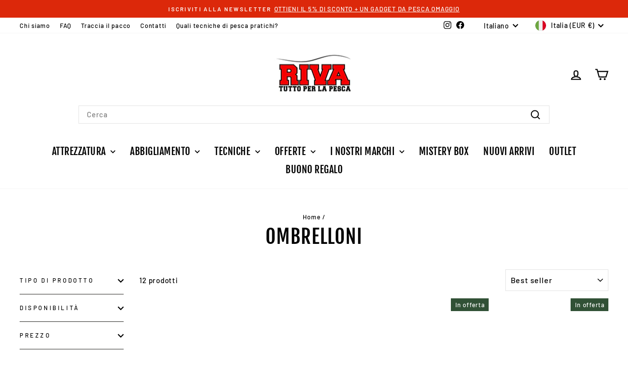

--- FILE ---
content_type: text/html; charset=utf-8
request_url: https://www.rivatuttoperlapesca.com/collections/ombrelloni
body_size: 60492
content:
<!doctype html>
<html class="no-js" lang="it" dir="ltr">
<head>
  <meta charset="utf-8">
  <meta http-equiv="X-UA-Compatible" content="IE=edge,chrome=1">
  <meta name="viewport" content="width=device-width,initial-scale=1">
  <meta name="theme-color" content="#2b2a27">
  <link rel="canonical" href="https://www.rivatuttoperlapesca.com/collections/ombrelloni">
  <link rel="preconnect" href="https://cdn.shopify.com" crossorigin>
  <link rel="preconnect" href="https://fonts.shopifycdn.com" crossorigin>
  <link rel="dns-prefetch" href="https://productreviews.shopifycdn.com">
  <link rel="dns-prefetch" href="https://ajax.googleapis.com">
  <link rel="dns-prefetch" href="https://maps.googleapis.com">
  <link rel="dns-prefetch" href="https://maps.gstatic.com"><link rel="shortcut icon" href="//www.rivatuttoperlapesca.com/cdn/shop/files/RIVA_TUTTO_PER_LA_PESCA_32x32.png?v=1700143004" type="image/png" /><title>OMBRELLONI
&ndash; Riva Tutto Per La Pesca
</title>
<meta property="og:site_name" content="Riva Tutto Per La Pesca">
  <meta property="og:url" content="https://www.rivatuttoperlapesca.com/collections/ombrelloni">
  <meta property="og:title" content="OMBRELLONI">
  <meta property="og:type" content="website">
  <meta property="og:description" content="Riva Tutto per la Pesca. Affidabili da 35 anni: i migliori prodotti per la pesca e la miglior attrezzatura da pesca a prezzo accessibile! Consegna veloce!"><meta property="og:image" content="http://www.rivatuttoperlapesca.com/cdn/shop/files/RIVA_TUTTO_PER_LA_PESCA_2_4c634b36-8866-497a-8577-558090dbc766.png?v=1696859020">
    <meta property="og:image:secure_url" content="https://www.rivatuttoperlapesca.com/cdn/shop/files/RIVA_TUTTO_PER_LA_PESCA_2_4c634b36-8866-497a-8577-558090dbc766.png?v=1696859020">
    <meta property="og:image:width" content="700">
    <meta property="og:image:height" content="700"><meta name="twitter:site" content="@">
  <meta name="twitter:card" content="summary_large_image">
  <meta name="twitter:title" content="OMBRELLONI">
  <meta name="twitter:description" content="Riva Tutto per la Pesca. Affidabili da 35 anni: i migliori prodotti per la pesca e la miglior attrezzatura da pesca a prezzo accessibile! Consegna veloce!">
<script async crossorigin fetchpriority="high" src="/cdn/shopifycloud/importmap-polyfill/es-modules-shim.2.4.0.js"></script>
<script type="importmap">
{
  "imports": {
    "element.base-media": "//www.rivatuttoperlapesca.com/cdn/shop/t/30/assets/element.base-media.js?v=61305152781971747521759911148",
    "element.image.parallax": "//www.rivatuttoperlapesca.com/cdn/shop/t/30/assets/element.image.parallax.js?v=59188309605188605141759911148",
    "element.model": "//www.rivatuttoperlapesca.com/cdn/shop/t/30/assets/element.model.js?v=104979259955732717291759911148",
    "element.quantity-selector": "//www.rivatuttoperlapesca.com/cdn/shop/t/30/assets/element.quantity-selector.js?v=68208048201360514121759911148",
    "element.text.rte": "//www.rivatuttoperlapesca.com/cdn/shop/t/30/assets/element.text.rte.js?v=28194737298593644281759911148",
    "element.video": "//www.rivatuttoperlapesca.com/cdn/shop/t/30/assets/element.video.js?v=110560105447302630031759911148",
    "is-land": "//www.rivatuttoperlapesca.com/cdn/shop/t/30/assets/is-land.min.js?v=92343381495565747271759911149",
    "util.misc": "//www.rivatuttoperlapesca.com/cdn/shop/t/30/assets/util.misc.js?v=117964846174238173191759911150",
    "util.product-loader": "//www.rivatuttoperlapesca.com/cdn/shop/t/30/assets/util.product-loader.js?v=71947287259713254281759911150",
    "util.resource-loader": "//www.rivatuttoperlapesca.com/cdn/shop/t/30/assets/util.resource-loader.js?v=81301169148003274841759911150",
    "vendor.in-view": "//www.rivatuttoperlapesca.com/cdn/shop/t/30/assets/vendor.in-view.js?v=126891093837844970591759911150"
  }
}
</script><script type="module" src="//www.rivatuttoperlapesca.com/cdn/shop/t/30/assets/is-land.min.js?v=92343381495565747271759911149"></script>
<style data-shopify>@font-face {
  font-family: "Fjalla One";
  font-weight: 400;
  font-style: normal;
  font-display: swap;
  src: url("//www.rivatuttoperlapesca.com/cdn/fonts/fjalla_one/fjallaone_n4.262edaf1abaf5ed669f7ecd26fc3e24707a0ad85.woff2") format("woff2"),
       url("//www.rivatuttoperlapesca.com/cdn/fonts/fjalla_one/fjallaone_n4.f67f40342efd2b34cae019d50b4b5c4da6fc5da7.woff") format("woff");
}

  @font-face {
  font-family: Barlow;
  font-weight: 500;
  font-style: normal;
  font-display: swap;
  src: url("//www.rivatuttoperlapesca.com/cdn/fonts/barlow/barlow_n5.a193a1990790eba0cc5cca569d23799830e90f07.woff2") format("woff2"),
       url("//www.rivatuttoperlapesca.com/cdn/fonts/barlow/barlow_n5.ae31c82169b1dc0715609b8cc6a610b917808358.woff") format("woff");
}


  @font-face {
  font-family: Barlow;
  font-weight: 600;
  font-style: normal;
  font-display: swap;
  src: url("//www.rivatuttoperlapesca.com/cdn/fonts/barlow/barlow_n6.329f582a81f63f125e63c20a5a80ae9477df68e1.woff2") format("woff2"),
       url("//www.rivatuttoperlapesca.com/cdn/fonts/barlow/barlow_n6.0163402e36247bcb8b02716880d0b39568412e9e.woff") format("woff");
}

  @font-face {
  font-family: Barlow;
  font-weight: 500;
  font-style: italic;
  font-display: swap;
  src: url("//www.rivatuttoperlapesca.com/cdn/fonts/barlow/barlow_i5.714d58286997b65cd479af615cfa9bb0a117a573.woff2") format("woff2"),
       url("//www.rivatuttoperlapesca.com/cdn/fonts/barlow/barlow_i5.0120f77e6447d3b5df4bbec8ad8c2d029d87fb21.woff") format("woff");
}

  @font-face {
  font-family: Barlow;
  font-weight: 600;
  font-style: italic;
  font-display: swap;
  src: url("//www.rivatuttoperlapesca.com/cdn/fonts/barlow/barlow_i6.5a22bd20fb27bad4d7674cc6e666fb9c77d813bb.woff2") format("woff2"),
       url("//www.rivatuttoperlapesca.com/cdn/fonts/barlow/barlow_i6.1c8787fcb59f3add01a87f21b38c7ef797e3b3a1.woff") format("woff");
}

</style><link href="//www.rivatuttoperlapesca.com/cdn/shop/t/30/assets/theme.css?v=93626464380700918791759911173" rel="stylesheet" type="text/css" media="all" />
<style data-shopify>:root {
    --typeHeaderPrimary: "Fjalla One";
    --typeHeaderFallback: sans-serif;
    --typeHeaderSize: 40px;
    --typeHeaderWeight: 400;
    --typeHeaderLineHeight: 1.1;
    --typeHeaderSpacing: 0.025em;

    --typeBasePrimary:Barlow;
    --typeBaseFallback:sans-serif;
    --typeBaseSize: 15px;
    --typeBaseWeight: 500;
    --typeBaseSpacing: 0.05em;
    --typeBaseLineHeight: 1.3;
    --typeBaselineHeightMinus01: 1.2;

    --typeCollectionTitle: 27px;

    --iconWeight: 5px;
    --iconLinecaps: miter;

    
        --buttonRadius: 50px;
    

    --colorGridOverlayOpacity: 0.1;
    --colorAnnouncement: #dc280a;
    --colorAnnouncementText: #ffffff;

    --colorBody: #ffffff;
    --colorBodyAlpha05: rgba(255, 255, 255, 0.05);
    --colorBodyDim: #f2f2f2;
    --colorBodyLightDim: #fafafa;
    --colorBodyMediumDim: #f5f5f5;


    --colorBorder: #e4e4e4;

    --colorBtnPrimary: #2b2a27;
    --colorBtnPrimaryLight: #46443f;
    --colorBtnPrimaryDim: #1e1d1b;
    --colorBtnPrimaryText: #ffffff;

    --colorCartDot: #dc280a;

    --colorDrawers: #ffffff;
    --colorDrawersDim: #f2f2f2;
    --colorDrawerBorder: #2b2a27;
    --colorDrawerText: #000000;
    --colorDrawerTextDark: #000000;
    --colorDrawerButton: #2b2a27;
    --colorDrawerButtonText: #ffffff;

    --colorFooter: #000000;
    --colorFooterText: #ffffff;
    --colorFooterTextAlpha01: #ffffff;

    --colorGridOverlay: #000000;
    --colorGridOverlayOpacity: 0.1;

    --colorHeaderTextAlpha01: rgba(0, 0, 0, 0.1);

    --colorHeroText: #ffffff;

    --colorSmallImageBg: #ffffff;
    --colorLargeImageBg: #ffffff;

    --colorImageOverlay: #262626;
    --colorImageOverlayOpacity: 0.36;
    --colorImageOverlayTextShadow: 0.45;

    --colorLink: #000000;

    --colorModalBg: rgba(103, 99, 93, 0.6);

    --colorNav: #ffffff;
    --colorNavText: #000000;

    --colorPrice: #315136;

    --colorSaleTag: #315136;
    --colorSaleTagText: #ffffff;

    --colorTextBody: #000000;
    --colorTextBodyAlpha015: rgba(0, 0, 0, 0.15);
    --colorTextBodyAlpha005: rgba(0, 0, 0, 0.05);
    --colorTextBodyAlpha008: rgba(0, 0, 0, 0.08);
    --colorTextSavings: #315136;

    --urlIcoSelect: url(//www.rivatuttoperlapesca.com/cdn/shop/t/30/assets/ico-select.svg);
    --urlIcoSelectFooter: url(//www.rivatuttoperlapesca.com/cdn/shop/t/30/assets/ico-select-footer.svg);
    --urlIcoSelectWhite: url(//www.rivatuttoperlapesca.com/cdn/shop/t/30/assets/ico-select-white.svg);

    --grid-gutter: 17px;
    --drawer-gutter: 20px;

    --sizeChartMargin: 25px 0;
    --sizeChartIconMargin: 5px;

    --newsletterReminderPadding: 40px;

    /*Shop Pay Installments*/
    --color-body-text: #000000;
    --color-body: #ffffff;
    --color-bg: #ffffff;
    }

    .placeholder-content {
    background-image: linear-gradient(100deg, #ffffff 40%, #f7f7f7 63%, #ffffff 79%);
    }</style><script>
    document.documentElement.className = document.documentElement.className.replace('no-js', 'js');

    window.theme = window.theme || {};
    theme.routes = {
      home: "/",
      cart: "/cart.js",
      cartPage: "/cart",
      cartAdd: "/cart/add.js",
      cartChange: "/cart/change.js",
      search: "/search",
      predictiveSearch: "/search/suggest"
    };
    theme.strings = {
      soldOut: "Esaurito",
      unavailable: "Non disponibile",
      inStockLabel: "In magazzino, pronto per la spedizione",
      oneStockLabel: "Magazzino basso, [count] articolo rimasto",
      otherStockLabel: "Magazzino basso, [count] articoli rimasti",
      willNotShipUntil: "Pronto per la spedizione [date]",
      willBeInStockAfter: "Di nuovo in magazzino [date]",
      waitingForStock: "In arretrato, spedizione a breve",
      savePrice: "Salva [saved_amount]",
      cartEmpty: "Il tuo carrello è attualmente vuoto.",
      cartTermsConfirmation: "Devi accettare i termini e le condizioni di vendita per procedere al pagamento",
      searchCollections: "Collezioni",
      searchPages: "Pagine",
      searchArticles: "Articoli",
      productFrom: "da ",
      maxQuantity: "Puoi solo avere [quantity] di [title] nel tuo carrello."
    };
    theme.settings = {
      cartType: "drawer",
      isCustomerTemplate: false,
      moneyFormat: "€{{amount_with_comma_separator}}",
      saveType: "percent",
      productImageSize: "square",
      productImageCover: false,
      predictiveSearch: true,
      predictiveSearchType: null,
      predictiveSearchVendor: true,
      predictiveSearchPrice: false,
      quickView: true,
      themeName: 'Impulse',
      themeVersion: "8.1.0"
    };
  </script>

  <script>window.performance && window.performance.mark && window.performance.mark('shopify.content_for_header.start');</script><meta name="facebook-domain-verification" content="irtoizf38srlbeeca64n8hgdtejg3x">
<meta name="google-site-verification" content="EgXg-Z1xqjuL0xPfO2X2F7n__ujumeea12CAmCoTaU4">
<meta id="shopify-digital-wallet" name="shopify-digital-wallet" content="/38803112067/digital_wallets/dialog">
<meta name="shopify-checkout-api-token" content="47ce9591e9c313bc3f6ab60915498e6f">
<meta id="in-context-paypal-metadata" data-shop-id="38803112067" data-venmo-supported="false" data-environment="production" data-locale="it_IT" data-paypal-v4="true" data-currency="EUR">
<link rel="alternate" type="application/atom+xml" title="Feed" href="/collections/ombrelloni.atom" />
<link rel="alternate" hreflang="x-default" href="https://www.rivatuttoperlapesca.com/collections/ombrelloni">
<link rel="alternate" hreflang="it" href="https://www.rivatuttoperlapesca.com/collections/ombrelloni">
<link rel="alternate" hreflang="en" href="https://www.rivatuttoperlapesca.com/en/collections/ombrelloni">
<link rel="alternate" type="application/json+oembed" href="https://www.rivatuttoperlapesca.com/collections/ombrelloni.oembed">
<script async="async" src="/checkouts/internal/preloads.js?locale=it-IT"></script>
<script id="apple-pay-shop-capabilities" type="application/json">{"shopId":38803112067,"countryCode":"IT","currencyCode":"EUR","merchantCapabilities":["supports3DS"],"merchantId":"gid:\/\/shopify\/Shop\/38803112067","merchantName":"Riva Tutto Per La Pesca","requiredBillingContactFields":["postalAddress","email","phone"],"requiredShippingContactFields":["postalAddress","email","phone"],"shippingType":"shipping","supportedNetworks":["visa","maestro","masterCard","amex"],"total":{"type":"pending","label":"Riva Tutto Per La Pesca","amount":"1.00"},"shopifyPaymentsEnabled":true,"supportsSubscriptions":true}</script>
<script id="shopify-features" type="application/json">{"accessToken":"47ce9591e9c313bc3f6ab60915498e6f","betas":["rich-media-storefront-analytics"],"domain":"www.rivatuttoperlapesca.com","predictiveSearch":true,"shopId":38803112067,"locale":"it"}</script>
<script>var Shopify = Shopify || {};
Shopify.shop = "riva-tutto-per-la-pesca.myshopify.com";
Shopify.locale = "it";
Shopify.currency = {"active":"EUR","rate":"1.0"};
Shopify.country = "IT";
Shopify.theme = {"name":"Impulse 8\/10","id":187950170457,"schema_name":"Impulse","schema_version":"8.1.0","theme_store_id":857,"role":"main"};
Shopify.theme.handle = "null";
Shopify.theme.style = {"id":null,"handle":null};
Shopify.cdnHost = "www.rivatuttoperlapesca.com/cdn";
Shopify.routes = Shopify.routes || {};
Shopify.routes.root = "/";</script>
<script type="module">!function(o){(o.Shopify=o.Shopify||{}).modules=!0}(window);</script>
<script>!function(o){function n(){var o=[];function n(){o.push(Array.prototype.slice.apply(arguments))}return n.q=o,n}var t=o.Shopify=o.Shopify||{};t.loadFeatures=n(),t.autoloadFeatures=n()}(window);</script>
<script id="shop-js-analytics" type="application/json">{"pageType":"collection"}</script>
<script defer="defer" async type="module" src="//www.rivatuttoperlapesca.com/cdn/shopifycloud/shop-js/modules/v2/client.init-shop-cart-sync_DXGljDCh.it.esm.js"></script>
<script defer="defer" async type="module" src="//www.rivatuttoperlapesca.com/cdn/shopifycloud/shop-js/modules/v2/chunk.common_Dby6QE3M.esm.js"></script>
<script type="module">
  await import("//www.rivatuttoperlapesca.com/cdn/shopifycloud/shop-js/modules/v2/client.init-shop-cart-sync_DXGljDCh.it.esm.js");
await import("//www.rivatuttoperlapesca.com/cdn/shopifycloud/shop-js/modules/v2/chunk.common_Dby6QE3M.esm.js");

  window.Shopify.SignInWithShop?.initShopCartSync?.({"fedCMEnabled":true,"windoidEnabled":true});

</script>
<script>(function() {
  var isLoaded = false;
  function asyncLoad() {
    if (isLoaded) return;
    isLoaded = true;
    var urls = ["https:\/\/static.klaviyo.com\/onsite\/js\/klaviyo.js?company_id=VrjaV5\u0026shop=riva-tutto-per-la-pesca.myshopify.com","https:\/\/static.klaviyo.com\/onsite\/js\/klaviyo.js?company_id=VrjaV5\u0026shop=riva-tutto-per-la-pesca.myshopify.com","https:\/\/ecommplugins-scripts.trustpilot.com\/v2.1\/js\/header.min.js?settings=eyJrZXkiOiJDVHExa293TncyZ1VCNE9XIiwicyI6Im5vbmUifQ==\u0026shop=riva-tutto-per-la-pesca.myshopify.com","https:\/\/ecommplugins-trustboxsettings.trustpilot.com\/riva-tutto-per-la-pesca.myshopify.com.js?settings=1747246536789\u0026shop=riva-tutto-per-la-pesca.myshopify.com","https:\/\/widget.trustpilot.com\/bootstrap\/v5\/tp.widget.sync.bootstrap.min.js?shop=riva-tutto-per-la-pesca.myshopify.com","https:\/\/ecommplugins-scripts.trustpilot.com\/v2.1\/js\/success.min.js?settings=eyJrZXkiOiJDVHExa293TncyZ1VCNE9XIiwicyI6Im5vbmUiLCJ0IjpbIm9yZGVycy9mdWxmaWxsZWQiXSwidiI6IiIsImEiOiIifQ==\u0026shop=riva-tutto-per-la-pesca.myshopify.com","https:\/\/searchanise-ef84.kxcdn.com\/widgets\/shopify\/init.js?a=6j5Q5G4S6a\u0026shop=riva-tutto-per-la-pesca.myshopify.com"];
    for (var i = 0; i < urls.length; i++) {
      var s = document.createElement('script');
      s.type = 'text/javascript';
      s.async = true;
      s.src = urls[i];
      var x = document.getElementsByTagName('script')[0];
      x.parentNode.insertBefore(s, x);
    }
  };
  if(window.attachEvent) {
    window.attachEvent('onload', asyncLoad);
  } else {
    window.addEventListener('load', asyncLoad, false);
  }
})();</script>
<script id="__st">var __st={"a":38803112067,"offset":3600,"reqid":"da75f740-c521-404d-9bc2-eee2691e5d00-1768958943","pageurl":"www.rivatuttoperlapesca.com\/collections\/ombrelloni","u":"f7b0190fd256","p":"collection","rtyp":"collection","rid":604373877081};</script>
<script>window.ShopifyPaypalV4VisibilityTracking = true;</script>
<script id="captcha-bootstrap">!function(){'use strict';const t='contact',e='account',n='new_comment',o=[[t,t],['blogs',n],['comments',n],[t,'customer']],c=[[e,'customer_login'],[e,'guest_login'],[e,'recover_customer_password'],[e,'create_customer']],r=t=>t.map((([t,e])=>`form[action*='/${t}']:not([data-nocaptcha='true']) input[name='form_type'][value='${e}']`)).join(','),a=t=>()=>t?[...document.querySelectorAll(t)].map((t=>t.form)):[];function s(){const t=[...o],e=r(t);return a(e)}const i='password',u='form_key',d=['recaptcha-v3-token','g-recaptcha-response','h-captcha-response',i],f=()=>{try{return window.sessionStorage}catch{return}},m='__shopify_v',_=t=>t.elements[u];function p(t,e,n=!1){try{const o=window.sessionStorage,c=JSON.parse(o.getItem(e)),{data:r}=function(t){const{data:e,action:n}=t;return t[m]||n?{data:e,action:n}:{data:t,action:n}}(c);for(const[e,n]of Object.entries(r))t.elements[e]&&(t.elements[e].value=n);n&&o.removeItem(e)}catch(o){console.error('form repopulation failed',{error:o})}}const l='form_type',E='cptcha';function T(t){t.dataset[E]=!0}const w=window,h=w.document,L='Shopify',v='ce_forms',y='captcha';let A=!1;((t,e)=>{const n=(g='f06e6c50-85a8-45c8-87d0-21a2b65856fe',I='https://cdn.shopify.com/shopifycloud/storefront-forms-hcaptcha/ce_storefront_forms_captcha_hcaptcha.v1.5.2.iife.js',D={infoText:'Protetto da hCaptcha',privacyText:'Privacy',termsText:'Termini'},(t,e,n)=>{const o=w[L][v],c=o.bindForm;if(c)return c(t,g,e,D).then(n);var r;o.q.push([[t,g,e,D],n]),r=I,A||(h.body.append(Object.assign(h.createElement('script'),{id:'captcha-provider',async:!0,src:r})),A=!0)});var g,I,D;w[L]=w[L]||{},w[L][v]=w[L][v]||{},w[L][v].q=[],w[L][y]=w[L][y]||{},w[L][y].protect=function(t,e){n(t,void 0,e),T(t)},Object.freeze(w[L][y]),function(t,e,n,w,h,L){const[v,y,A,g]=function(t,e,n){const i=e?o:[],u=t?c:[],d=[...i,...u],f=r(d),m=r(i),_=r(d.filter((([t,e])=>n.includes(e))));return[a(f),a(m),a(_),s()]}(w,h,L),I=t=>{const e=t.target;return e instanceof HTMLFormElement?e:e&&e.form},D=t=>v().includes(t);t.addEventListener('submit',(t=>{const e=I(t);if(!e)return;const n=D(e)&&!e.dataset.hcaptchaBound&&!e.dataset.recaptchaBound,o=_(e),c=g().includes(e)&&(!o||!o.value);(n||c)&&t.preventDefault(),c&&!n&&(function(t){try{if(!f())return;!function(t){const e=f();if(!e)return;const n=_(t);if(!n)return;const o=n.value;o&&e.removeItem(o)}(t);const e=Array.from(Array(32),(()=>Math.random().toString(36)[2])).join('');!function(t,e){_(t)||t.append(Object.assign(document.createElement('input'),{type:'hidden',name:u})),t.elements[u].value=e}(t,e),function(t,e){const n=f();if(!n)return;const o=[...t.querySelectorAll(`input[type='${i}']`)].map((({name:t})=>t)),c=[...d,...o],r={};for(const[a,s]of new FormData(t).entries())c.includes(a)||(r[a]=s);n.setItem(e,JSON.stringify({[m]:1,action:t.action,data:r}))}(t,e)}catch(e){console.error('failed to persist form',e)}}(e),e.submit())}));const S=(t,e)=>{t&&!t.dataset[E]&&(n(t,e.some((e=>e===t))),T(t))};for(const o of['focusin','change'])t.addEventListener(o,(t=>{const e=I(t);D(e)&&S(e,y())}));const B=e.get('form_key'),M=e.get(l),P=B&&M;t.addEventListener('DOMContentLoaded',(()=>{const t=y();if(P)for(const e of t)e.elements[l].value===M&&p(e,B);[...new Set([...A(),...v().filter((t=>'true'===t.dataset.shopifyCaptcha))])].forEach((e=>S(e,t)))}))}(h,new URLSearchParams(w.location.search),n,t,e,['guest_login'])})(!0,!0)}();</script>
<script integrity="sha256-4kQ18oKyAcykRKYeNunJcIwy7WH5gtpwJnB7kiuLZ1E=" data-source-attribution="shopify.loadfeatures" defer="defer" src="//www.rivatuttoperlapesca.com/cdn/shopifycloud/storefront/assets/storefront/load_feature-a0a9edcb.js" crossorigin="anonymous"></script>
<script data-source-attribution="shopify.dynamic_checkout.dynamic.init">var Shopify=Shopify||{};Shopify.PaymentButton=Shopify.PaymentButton||{isStorefrontPortableWallets:!0,init:function(){window.Shopify.PaymentButton.init=function(){};var t=document.createElement("script");t.src="https://www.rivatuttoperlapesca.com/cdn/shopifycloud/portable-wallets/latest/portable-wallets.it.js",t.type="module",document.head.appendChild(t)}};
</script>
<script data-source-attribution="shopify.dynamic_checkout.buyer_consent">
  function portableWalletsHideBuyerConsent(e){var t=document.getElementById("shopify-buyer-consent"),n=document.getElementById("shopify-subscription-policy-button");t&&n&&(t.classList.add("hidden"),t.setAttribute("aria-hidden","true"),n.removeEventListener("click",e))}function portableWalletsShowBuyerConsent(e){var t=document.getElementById("shopify-buyer-consent"),n=document.getElementById("shopify-subscription-policy-button");t&&n&&(t.classList.remove("hidden"),t.removeAttribute("aria-hidden"),n.addEventListener("click",e))}window.Shopify?.PaymentButton&&(window.Shopify.PaymentButton.hideBuyerConsent=portableWalletsHideBuyerConsent,window.Shopify.PaymentButton.showBuyerConsent=portableWalletsShowBuyerConsent);
</script>
<script data-source-attribution="shopify.dynamic_checkout.cart.bootstrap">document.addEventListener("DOMContentLoaded",(function(){function t(){return document.querySelector("shopify-accelerated-checkout-cart, shopify-accelerated-checkout")}if(t())Shopify.PaymentButton.init();else{new MutationObserver((function(e,n){t()&&(Shopify.PaymentButton.init(),n.disconnect())})).observe(document.body,{childList:!0,subtree:!0})}}));
</script>
<link id="shopify-accelerated-checkout-styles" rel="stylesheet" media="screen" href="https://www.rivatuttoperlapesca.com/cdn/shopifycloud/portable-wallets/latest/accelerated-checkout-backwards-compat.css" crossorigin="anonymous">
<style id="shopify-accelerated-checkout-cart">
        #shopify-buyer-consent {
  margin-top: 1em;
  display: inline-block;
  width: 100%;
}

#shopify-buyer-consent.hidden {
  display: none;
}

#shopify-subscription-policy-button {
  background: none;
  border: none;
  padding: 0;
  text-decoration: underline;
  font-size: inherit;
  cursor: pointer;
}

#shopify-subscription-policy-button::before {
  box-shadow: none;
}

      </style>

<script>window.performance && window.performance.mark && window.performance.mark('shopify.content_for_header.end');</script>

  <style data-shopify>
    :root {
      /* Root Variables */
      /* ========================= */
      --root-color-primary: #000000;
      --color-primary: #000000;
      --root-color-secondary: #ffffff;
      --color-secondary: #ffffff;
      --color-sale-tag: #315136;
      --color-sale-tag-text: #ffffff;
      --layout-section-padding-block: 3rem;
      --layout-section-padding-inline--md: 40px;
      --layout-section-max-inline-size: 1420px; 


      /* Text */
      /* ========================= */
      
      /* Body Font Styles */
      --element-text-font-family--body: Barlow;
      --element-text-font-family-fallback--body: sans-serif;
      --element-text-font-weight--body: 500;
      --element-text-letter-spacing--body: 0.05em;
      --element-text-text-transform--body: none;

      /* Body Font Sizes */
      --element-text-font-size--body: initial;
      --element-text-font-size--body-xs: 11px;
      --element-text-font-size--body-sm: 13px;
      --element-text-font-size--body-md: 15px;
      --element-text-font-size--body-lg: 17px;
      
      /* Body Line Heights */
      --element-text-line-height--body: 1.3;

      /* Heading Font Styles */
      --element-text-font-family--heading: "Fjalla One";
      --element-text-font-family-fallback--heading: sans-serif;
      --element-text-font-weight--heading: 400;
      --element-text-letter-spacing--heading: 0.025em;
      
      
      --element-text-text-transform--heading: uppercase;
       
      
      
      /* Heading Font Sizes */
      --element-text-font-size--heading-2xl: 56px;
      --element-text-font-size--heading-xl: 40px;
      --element-text-font-size--heading-lg: 34px;
      --element-text-font-size--heading-md: 32px;
      --element-text-font-size--heading-sm: 26px;
      --element-text-font-size--heading-xs: 24px;
      
      /* Heading Line Heights */
      --element-text-line-height--heading: 1.1;

      /* Buttons */
      /* ========================= */
      
          --element-button-radius: 50px;
      

      --element-button-padding-block: 12px;
      --element-button-text-transform: uppercase;
      --element-button-font-weight: 800;
      --element-button-font-size: max(calc(var(--typeBaseSize) - 4px), 13px);
      --element-button-letter-spacing: .3em;

      /* Base Color Variables */
      --element-button-color-primary: #2b2a27;
      --element-button-color-secondary: #ffffff;
      --element-button-shade-border: 100%;

      /* Hover State Variables */
      --element-button-shade-background--hover: 0%;
      --element-button-shade-border--hover: 100%;

      /* Focus State Variables */
      --element-button-color-focus: var(--color-focus);

      /* Inputs */
      /* ========================= */
      
          --element-icon-radius: 50px;
      

      --element-input-font-size: var(--element-text-font-size--body-sm);
      --element-input-box-shadow-shade: 100%;

      /* Hover State Variables */
      --element-input-background-shade--hover: 0%;
      --element-input-box-shadow-spread-radius--hover: 1px;
    }

    @media only screen and (max-width: 768px) {
      :root {
        --element-button-font-size: max(calc(var(--typeBaseSize) - 5px), 11px);
      }
    }

    .element-radio {
        &:has(input[type='radio']:checked) {
          --element-button-color: var(--element-button-color-secondary);
        }
    }

    /* ATC Button Overrides */
    /* ========================= */

    .element-button[type="submit"],
    .element-button[type="submit"] .element-text,
    .element-button--shopify-payment-wrapper button {
      --element-button-padding-block: 13px;
      --element-button-padding-inline: 20px;
      --element-button-line-height: 1.42;
      --_font-size--body-md: var(--element-button-font-size);

      line-height: 1.42 !important;
    }

    /* When dynamic checkout is enabled */
    product-form:has(.element-button--shopify-payment-wrapper) {
      --element-button-color: #000000;

      .element-button[type="submit"],
      .element-button--shopify-payment-wrapper button {
        min-height: 50px !important;
      }

      .shopify-payment-button {
        margin: 0;
      }
    }

    /* Hover animation for non-angled buttons */
    body:not([data-button_style='angled']) .element-button[type="submit"] {
      position: relative;
      overflow: hidden;

      &:after {
        content: '';
        position: absolute;
        top: 0;
        left: 150%;
        width: 200%;
        height: 100%;
        transform: skewX(-20deg);
        background-image: linear-gradient(to right,transparent, rgba(255,255,255,.25),transparent);
      }

      &:hover:after {
        animation: shine 0.75s cubic-bezier(0.01, 0.56, 1, 1);
      }
    }

    /* ANGLED STYLE - ATC Button Overrides */
    /* ========================= */
    
    [data-button_style='angled'] {
      --element-button-shade-background--active: var(--element-button-shade-background);
      --element-button-shade-border--active: var(--element-button-shade-border);

      .element-button[type="submit"] {
        --_box-shadow: none;

        position: relative;
        max-width: 94%;
        border-top: 1px solid #2b2a27;
        border-bottom: 1px solid #2b2a27;
        
        &:before,
        &:after {
          content: '';
          position: absolute;
          display: block;
          top: -1px;
          bottom: -1px;
          width: 20px;
          transform: skewX(-12deg);
          background-color: #2b2a27;
        }
        
        &:before {
          left: -6px;
        }
        
        &:after {
          right: -6px;
        }
      }

      /* When dynamic checkout is enabled */
      product-form:has(.element-button--shopify-payment-wrapper) {
        .element-button[type="submit"]:before,
        .element-button[type="submit"]:after {
          background-color: color-mix(in srgb,var(--_color-text) var(--_shade-background),var(--_color-background));
          border-top: 1px solid #2b2a27;
          border-bottom: 1px solid #2b2a27;
        }

        .element-button[type="submit"]:before {
          border-left: 1px solid #2b2a27;
        }
        
        .element-button[type="submit"]:after {
          border-right: 1px solid #2b2a27;
        }
      }

      .element-button--shopify-payment-wrapper {
        --_color-background: #2b2a27;

        button:hover,
        button:before,
        button:after {
          background-color: color-mix(in srgb,var(--_color-text) var(--_shade-background),var(--_color-background)) !important;
        }

        button:not(button:focus-visible) {
          box-shadow: none !important;
        }
      }
    }
  </style>

  <script src="//www.rivatuttoperlapesca.com/cdn/shop/t/30/assets/vendor-scripts-v11.js" defer="defer"></script><link rel="stylesheet" href="//www.rivatuttoperlapesca.com/cdn/shop/t/30/assets/country-flags.css"><script src="//www.rivatuttoperlapesca.com/cdn/shop/t/30/assets/theme.js?v=22325264162658116151759911150" defer="defer"></script>
<!-- BEGIN app block: shopify://apps/consentmo-gdpr/blocks/gdpr_cookie_consent/4fbe573f-a377-4fea-9801-3ee0858cae41 -->


<!-- END app block --><!-- BEGIN app block: shopify://apps/mp-size-chart-size-guide/blocks/app-embed/305100b1-3599-492a-a54d-54f196ff1f94 -->


  
  
  
  
  
  

  

  

  

  

  
    
    <!-- BEGIN app snippet: init-data --><script type="application/json" data-cfasync='false' class='mpSizeChart-script'>
  {
    "appData": {"appStatus":true,"isRemoveBranding":false,"metaFieldLength":1,"settings":{"modal":{"header":"Guida alle taglie","bgColor":"#FFFFFF","shadow":true,"textColor":"#232323","overlayColor":"#7b7b7b","borderRadius":10,"textSize":14,"position":{"type":"modal-center","width":84,"height":64,"top":18,"left":8,"right":0},"headerSettings":{"alignment":"start","productName":{"color":"#303030","fontSize":16,"fontWeight":"600"},"sizeGuide":{"color":"#303030","fontSize":12,"fontWeight":"400"}}},"general":{"buttonOrder":"textIcon","text":"Guida alle taglie","textColor":"#232323","fontWeight":"400","isUnderline":false,"isItalic":false,"textSize":14},"float":{"hideText":false,"showMobile":true,"mobilePosition":"top-right","borderRadius":10,"borderColor":"#232323","position":"middle-right","isRotation":true,"bgColor":"#FFFFFF","height":37,"width":96},"inline":{"displayType":"app-block","buttonPosition":"before-add-cart","collection":{"position":"","inlinePosition":"after"},"product":{"position":"form[action*=\"/cart/add\"] button[name=\"add\"]","inlinePosition":"before"},"home":{"position":"","inlinePosition":"after"},"borderRadius":null},"contentConfig":{"table":{"hoverColor":"#bdbdbd","animation":true,"textColor":"#232323","highlightColor":"#e7e7e8","cellColor":"#fbfbfb","borderColor":"#fbfbfb","borderWeight":1,"isAdvancedTableSettings":true},"media":{"imageSize":50,"videoSize":50},"tab":{"position":"center","styleType":"underline","styleDetail":{"fontSize":13,"selected":{"underlineColor":"#303030","textColor":"#303030","fontWeight":"400"},"unSelected":{"textColor":"#616161","fontWeight":"regular"},"hovering":{"underlineColor":"#616161","textColor":"#616161","fontWeight":"400"},"default":{"borderRadius":null}}}},"reminderBlock":{"image":false,"content":"Refer to Size Chart for easy size selection","show":false,"time":15},"icon":{"customIconUrl":"","linkIcon":"https://cdnapps.avada.io/sizechart/setting/icon3.svg","isCustomIcon":false},"showAdvanced":true,"applyBEMCss":true,"autoTranslate":false,"displayType":"inline-link","enableGa":false,"customCss":"","displayMode":"button","dropdown":{"textColor":"#232323","width":100,"heightType":"full","height":600,"borderType":"top-bottom","borderColor":"#e3e3e3","bgColor":null,"fontWeight":"400","isUnderline":false,"isItalic":false,"displayType":"app-block","product":{"position":"form[action*=\"/cart/add\"]","inlinePosition":"after"},"home":{"position":"","inlinePosition":"after"},"collection":{"position":"","inlinePosition":"after"}},"recommend":{"title":"Taglia raccomandata","emptyContent":"Inserisci le tue misure e capirai la tua taglia!","fit":{"content":"Dalle tue misure, ti consigliamo:","type":"larger","preference":{"title":"Fit preference","type":"select","content":{"fit":"Fit","regular":"Regular","loose":"Loose"},"selectedColor":"#1a1a1a"}},"noFit":{"notSuggestContent":"Non riusciamo a trovare la tua taglia...","alternative":{"smaller":{"unit":null,"fitUnit":null},"larger":{"unit":null,"fitUnit":null}}},"styles":{"tab":{"styleType":"filled","styleDetail":{"fontSize":13,"borderRadius":4,"selected":{"backgroundColor":"#303030","textColor":"#ffffff","fontWeight":"400"},"unSelected":{"textColor":"#303030","fontWeight":"400"},"hovering":{"backgroundColor":"#F1F1F1","textColor":"#303030","fontWeight":"400"}}},"title":{"fontSize":20,"fontWeight":"700","color":"#303030"},"size":{"fontSize":24,"fontWeight":"700","color":"#ffffff","backgroundColor":"#303030"},"button":{"styleType":"filled","content":"Check my size","styleDetail":{"fontSize":13,"borderRadius":2,"unSelected":{"fontWeight":"700","textColor":"#ffffff"},"selected":{"backgroundColor":"#303030"},"disable":{"textColor":"#ffffff","backgroundColor":"#d4d4d4"},"hovering":{"backgroundColor":"#1a1a1a","textColor":"#ffffff"}}}}},"reviewHacking":{"tableStyles":false,"autoOpenDropdown":false,"isProductNameLayout":false,"canUseMultipleUnits":false},"gdpr":{"enableOrderData":true,"enableClickData":true,"enableGDPRContent":false,"defaultCheck":true,"contentText":"We value your privacy! To enhance your shopping experience, we would like your consent to collect data related to your clicks, cart additions and order creations. This information helps provide information on metrics such as revenue, conversion rate, return rate, click rate, etc.","checkBoxText":"I agree to share my data for analysis purpose","toggleText":{"show":"Show privacy details","hide":"Hide privacy details"}},"id":"4LdidvsAnUBGw5MHEKRl","shopId":"g2Z1iT8V40wFhxVyJnVX","autoTranslateLanguage":""},"shopId":"g2Z1iT8V40wFhxVyJnVX","p":0},
    "campaignsList": [[{"id":"bpyXiUkwvXOrdoQGHdsl","status":true,"displayType":"MANUAL","productIds":[15853520716121,15947663835481],"collectionIds":[],"priority":5,"showOnCollectionPage":false,"showOnAllCollectionsPages":"SHOW_ALL","countries":[],"countries_all":true,"showOnHomePage":false,"name":"Waders","inline":{"product":{"position":""},"home":{"position":""},"collection":{"position":""}},"isPresetV2":true,"conditions":{"type":"ALL","conditions":[{"type":"TITLE","operation":"EQUALS","value":""}]},"contentConfigs":[{"value":"<p style=\"text-align: center;\"><strong>Waders Uomo Patagonia</strong></p>"},{"value":"","tableData":{"columns":[{"id":"col1","name":"Size","type":"key","order":0},{"id":"col2","name":"Circonferenza**","type":"value","order":1},{"id":"col3","name":"Cavallo","type":"value","order":2},{"id":"col4","name":"Altezza","type":"value","order":3},{"id":"col5","name":"Scarpe EU","order":4,"type":"value"}],"rows":[{"id":"row1","order":0,"col1":"SSS","col2":"94","col3":"74","col4":"168-175","col5":"39-41"},{"id":"row2","order":1,"col1":"SRM","col2":"94","col3":"81","col4":"178-183","col5":"42-44"},{"id":"row3","order":2,"col1":"MXM","col2":"107","col3":"71","col4":"160-168","col5":"42-44"},{"id":"row4","order":3,"col1":"MSM","col2":"102","col3":"76","col4":"168-175","col5":"39-41"},{"id":"row5","order":4,"col1":"MRS","col2":"102","col3":"81","col4":"178-183","col5":"39-41"},{"id":"row6","order":5,"col1":"MRM","col2":"102","col3":"81","col4":"178-183","col5":"42-44"},{"id":"row7","order":6,"col1":"MRL","col2":"102","col3":"81","col4":"178-183","col5":"45-47"},{"id":"row8","order":7,"col1":"MLM","col2":"102","col3":"86","col4":"185-193","col5":"42-44"},{"id":"row9","order":8,"col1":"MLL","col2":"102","col3":"86","col4":"185-193","col5":"45-47"},{"id":"row10","order":9,"col1":"LSM","col2":"112","col3":"76","col4":"168-175","col5":"42-44"},{"id":"row11","order":10,"col1":"LRM","col2":"112","col3":"81","col4":"178-183","col5":"42-44"},{"id":"row12","order":11,"col1":"LRL","col2":"112","col3":"81","col4":"178-183","col5":"45-47"},{"id":"row13","order":12,"col1":"LLM","col2":"112","col3":"86","col4":"185-193","col5":"42-44"},{"id":"row14","order":13,"col1":"LLL","col2":"112","col3":"86","col4":"185-193","col5":"45-47"},{"id":"row15","order":14,"col1":"XSM","col2":"122","col3":"76","col4":"168-175","col5":"42-44"},{"id":"row16","order":15,"col1":"XRM","col2":"122","col3":"81","col4":"178-183","col5":"42-22"},{"id":"row17","order":16,"col1":"XRL","col2":"122","col3":"81","col4":"178-183","col5":"45-47"},{"id":"row18","order":17,"col1":"XLL","col2":"122","col3":"86","col4":"185-193","col5":"45-47"},{"id":"row19","order":18,"col1":"2RM","col2":"132","col3":"81","col4":"178-183","col5":"42-44"},{"id":"row20","order":19,"col1":"3LL","col2":"142","col3":"86","col4":"185-193","col5":"45-47"}],"isConvertUnit":false,"defaultUnit":"Centimeter","sizeRange":"columns"},"typeConfig":"advanced_table","tableId":1763748534603},{"value":"<p><strong>**Provata più grande (petto, vita o fianchi)</strong>. </p><p>(Le misure si riferiscono alle dimensioni del corpo, non alle taglie dei capi. Tutte in cm, se non diversamente specificato.) </p><p><strong>Lunghezza Gamba</strong>: dal cavallo al fondo della gamba.</p>"}],"editContentV2":true,"value":"newMenBottom","showMobile":true,"sizeRecommend":{"type":"manual","sourceTable":"","measurement":{"select":[],"type":"bodyMeasurement","fitPreference":true,"primary":"","havePrimary":false,"extra":{"unit":"Centimeter","value":6}}},"track":{"published":true},"shopId":"g2Z1iT8V40wFhxVyJnVX","createdAt":"2025-11-21T18:56:16.997Z","smartSelector":false,"updatedAt":"2025-11-22T08:35:29.978Z"},{"id":"68Lekej6ZZ3DY0dOcNos","status":true,"collectionIds":[],"showOnCollectionPage":false,"showOnAllCollectionsPages":"SHOW_ALL","countries":[],"countries_all":true,"showOnHomePage":false,"inline":{"product":{"position":""},"home":{"position":""},"collection":{"position":""}},"isPresetV2":true,"conditions":{"type":"ALL","conditions":[{"type":"TITLE","operation":"EQUALS","value":""}]},"contentConfigs":[{"value":"<p style=\"text-align: center;\"><strong style=\"font-size: 16px;\">Pantaloni Uomo</strong></p>"},{"value":"","typeConfig":"advanced_table","tableData":{"columns":[{"id":"col1","name":"Size","type":"key","order":0},{"id":"col2","name":"Girovita","type":"value","order":1},{"id":"col3","name":"Fianchi","type":"value","order":2},{"id":"col4","name":"Cavallo","type":"value","order":3}],"rows":[{"id":"row1","order":0,"col1":"XS","col2":"71-74","col3":"86-89","col4":"76"},{"id":"row6","order":1,"col1":"S","col2":"76-79","col3":"91-94","col4":"79"},{"id":"row2","order":2,"col1":"M","col2":"81-86","col3":"97-102","col4":"81"},{"id":"row3","order":3,"col1":"L","col2":"91-97","col3":"107-112","col4":"84"},{"id":"row4","order":4,"col1":"XL","col2":"102-107","col3":"117-122","col4":"84"},{"id":"row5","order":5,"col1":"XXL","col2":"112-117","col3":"127-132","col4":"84"},{"id":"row7","order":6,"col1":"XXXL","col2":"122-127","col3":"137-142","col4":"84"}],"isConvertUnit":false,"defaultUnit":"Centimeter","sizeRange":"columns"},"tableId":1763748534553},{"value":"<p><span style=\"white-space:pre-wrap;font-style: normal;font-weight: 650;line-height: 20px;\">Come prendere le misure:</span></p>\n<ul>\n    <li><strong>Vita</strong>: Misura intorno alla vita lungo la circonferenza più piccola.</li><li><strong>Fianchi</strong>: In piedi e con i piedi uniti misura intorno alla circonferenza più ampia lungo i fianchi.</li>\n</ul>\n<ul>\n<br></ul>"}],"editContentV2":true,"value":"newMenBottom","showMobile":true,"sizeRecommend":{"type":"manual","sourceTable":"","measurement":{"select":[],"type":"bodyMeasurement","fitPreference":true,"primary":"","havePrimary":false,"extra":{"unit":"Centimeter","value":6}}},"track":{"published":true},"shopId":"g2Z1iT8V40wFhxVyJnVX","displayType":"MANUAL","productIds":[15853341311321,15552307855705],"name":"Pantaloni","priority":5,"createdAt":"2025-11-21T18:28:48.213Z","smartSelector":false,"updatedAt":"2025-11-22T08:36:23.031Z"},{"id":"FP52d06RrbHtwvCMeDkf","status":true,"displayType":"MANUAL","collectionIds":[],"showOnCollectionPage":false,"showOnAllCollectionsPages":"SHOW_ALL","countries":[],"countries_all":true,"showOnHomePage":false,"inline":{"product":{"position":""},"home":{"position":""},"collection":{"position":""}},"isPresetV2":true,"conditions":{"type":"ALL","conditions":[{"type":"TITLE","operation":"EQUALS","value":""}]},"contentConfigs":[{"value":"<p style=\"text-align: center;\"><strong style=\"font-size: 16px;\">Felpe, Maglie e Giacche (Upper)</strong></p>"},{"value":"","tableData":{"columns":[{"id":"col1","name":"Taglia","type":"key","order":0},{"id":"col2","name":"Busto","type":"value","order":1},{"id":"col3","name":"FIanchi","type":"value","order":2},{"id":"col4","name":"Manica","type":"value","order":3}],"rows":[{"id":"row1","order":0,"col1":"XXS","col2":"84","col3":"81","col4":"76"},{"id":"row2","order":1,"col1":"XS","col2":"89","col3":"86","col4":"81"},{"id":"row3","order":2,"col1":"S","col2":"94","col3":"91","col4":"84"},{"id":"row4","order":3,"col1":"M","col2":"102","col3":"99","col4":"86"},{"id":"row5","order":4,"col1":"L","col2":"112","col3":"109","col4":"89"},{"id":"row6","order":5,"col1":"XL","col2":"119","col3":"117","col4":"91"},{"id":"row7","order":6,"col1":"XXL","col2":"127","col3":"124","col4":"94"},{"id":"row8","order":7,"col1":"XXXL","col2":"142","col3":"140","col4":"95"}],"isConvertUnit":false,"defaultUnit":"Centimeter","sizeRange":"columns","multipleUnits":[]},"typeConfig":"advanced_table","tableId":1763746613059},{"value":"<p>Nota: il busto è solitamente la misura più importante. Se i fianchi sono più larghi, seguire quella misura.</p>"},{"value":"<p><strong style=\"font-size: 16px;\">Come prendere le misure:</strong></p><p><strong>Manica</strong></p><p>Con il gomito piegato, misurare partendo dal centro del collo (dalla parte posteriore) al gomito e fino al polso.</p><p><strong>Busto/Torace </strong></p><p>Prendi la misura intorno al torace/busto, proprio sotto l'ascella.</p><p><strong>Fianchi </strong></p><p>In piedi e con i piedi uniti misura intorno alla circonferenza più ampia lungo i fianchi.</p>"}],"editContentV2":true,"value":"newMenTop","showMobile":true,"sizeRecommend":{"type":"manual","sourceTable":"","measurement":{"select":[],"type":"bodyMeasurement","fitPreference":true,"primary":"","havePrimary":false,"extra":{"unit":"Centimeter","value":6}}},"track":{"published":true},"shopId":"g2Z1iT8V40wFhxVyJnVX","createdAt":"2025-11-21T17:57:49.863Z","displayButtonType":"inline-link","priority":5,"smartSelector":false,"name":"Upper","productIds":[15902197481817,15551233065305,15551272845657,15932740501849,15932729000281,15593460433241,15639600955737,15551417549145,15552172687705,15939758915929,15593510273369,15853408682329,15678058627417,15677921198425,15853085950297,15853451575641,15948945457497,15949071057241],"updatedAt":"2025-11-24T15:46:54.743Z"}]
],
    "sizingPageBlocks": [],
    "product": {
      "id": null,
      "title": null,
      "type": null,
      "vendor": null,
      "tags": null,
      "handle": null,
      "collections": []
    },
    "template": "collection",
    "collectionId": 604373877081,
    "isDesignMode": false
  }
</script>


<script type="text/javascript">
  try {
    const getSC = () => {
      try {
        const el = document.querySelector('.mpSizeChart-script');
        if (!el) throw {message: 'Cannot find script block!'};

        let data;
        try {
          data = JSON.parse(el.textContent);
        } catch (e) {
          throw e
        }

        const {appData, campaignsList, sizingPageBlocks = [], ...props} = data;
        const {sizingPage = {}, ...rest} = appData;
        return {...props, ...rest, campaignsList: campaignsList.flat(), sizingPage: {...sizingPage, blocks: sizingPageBlocks?.flat()}};
      } catch (e) {
        console.warn(e.message)
        return {}
      }
    }

    if (!window?.AVADA_SC) window.AVADA_SC = getSC();
    window.AVADA_SC = {...window.AVADA_SC, ...getSC()};
  } catch (e) {
    console.error('Error assigning Size Chart variables', e);
  }
</script>
<!-- END app snippet -->
    <script src='https://cdn.shopify.com/extensions/019bdb17-4d12-789a-9875-96f299c56708/mp-size-chart-size-guide-221/assets/mp-size-chart-main.min.js' defer></script>
  



<!-- END app block --><!-- BEGIN app block: shopify://apps/judge-me-reviews/blocks/judgeme_core/61ccd3b1-a9f2-4160-9fe9-4fec8413e5d8 --><!-- Start of Judge.me Core -->






<link rel="dns-prefetch" href="https://cdnwidget.judge.me">
<link rel="dns-prefetch" href="https://cdn.judge.me">
<link rel="dns-prefetch" href="https://cdn1.judge.me">
<link rel="dns-prefetch" href="https://api.judge.me">

<script data-cfasync='false' class='jdgm-settings-script'>window.jdgmSettings={"pagination":5,"disable_web_reviews":false,"badge_no_review_text":"Nessuna recensione","badge_n_reviews_text":"{{ n }} recensione/recensioni","badge_star_color":"#E7BD11","hide_badge_preview_if_no_reviews":false,"badge_hide_text":false,"enforce_center_preview_badge":false,"widget_title":"Recensioni Clienti","widget_open_form_text":"Scrivi una recensione","widget_close_form_text":"Annulla recensione","widget_refresh_page_text":"Aggiorna pagina","widget_summary_text":"Basato su {{ number_of_reviews }} recensione/recensioni","widget_no_review_text":"Sii il primo a scrivere una recensione","widget_name_field_text":"Nome visualizzato","widget_verified_name_field_text":"Nome Verificato (pubblico)","widget_name_placeholder_text":"Nome visualizzato","widget_required_field_error_text":"Questo campo è obbligatorio.","widget_email_field_text":"Indirizzo email","widget_verified_email_field_text":"Email Verificata (privata, non può essere modificata)","widget_email_placeholder_text":"Il tuo indirizzo email","widget_email_field_error_text":"Inserisci un indirizzo email valido.","widget_rating_field_text":"Valutazione","widget_review_title_field_text":"Titolo Recensione","widget_review_title_placeholder_text":"Dai un titolo alla tua recensione","widget_review_body_field_text":"Contenuto della recensione","widget_review_body_placeholder_text":"Inizia a scrivere qui...","widget_pictures_field_text":"Foto/Video (opzionale)","widget_submit_review_text":"Invia Recensione","widget_submit_verified_review_text":"Invia Recensione Verificata","widget_submit_success_msg_with_auto_publish":"Grazie! Aggiorna la pagina tra qualche momento per vedere la tua recensione. Puoi rimuovere o modificare la tua recensione accedendo a \u003ca href='https://judge.me/login' target='_blank' rel='nofollow noopener'\u003eJudge.me\u003c/a\u003e","widget_submit_success_msg_no_auto_publish":"Grazie! La tua recensione sarà pubblicata non appena approvata dall'amministratore del negozio. Puoi rimuovere o modificare la tua recensione accedendo a \u003ca href='https://judge.me/login' target='_blank' rel='nofollow noopener'\u003eJudge.me\u003c/a\u003e","widget_show_default_reviews_out_of_total_text":"Visualizzazione di {{ n_reviews_shown }} su {{ n_reviews }} recensioni.","widget_show_all_link_text":"Mostra tutte","widget_show_less_link_text":"Mostra meno","widget_author_said_text":"{{ reviewer_name }} ha detto:","widget_days_text":"{{ n }} giorni fa","widget_weeks_text":"{{ n }} settimana/settimane fa","widget_months_text":"{{ n }} mese/mesi fa","widget_years_text":"{{ n }} anno/anni fa","widget_yesterday_text":"Ieri","widget_today_text":"Oggi","widget_replied_text":"\u003e\u003e {{ shop_name }} ha risposto:","widget_read_more_text":"Leggi di più","widget_reviewer_name_as_initial":"","widget_rating_filter_color":"#fbcd0a","widget_rating_filter_see_all_text":"Vedi tutte le recensioni","widget_sorting_most_recent_text":"Più Recenti","widget_sorting_highest_rating_text":"Valutazione Più Alta","widget_sorting_lowest_rating_text":"Valutazione Più Bassa","widget_sorting_with_pictures_text":"Solo Foto","widget_sorting_most_helpful_text":"Più Utili","widget_open_question_form_text":"Fai una domanda","widget_reviews_subtab_text":"Recensioni","widget_questions_subtab_text":"Domande","widget_question_label_text":"Domanda","widget_answer_label_text":"Risposta","widget_question_placeholder_text":"Scrivi la tua domanda qui","widget_submit_question_text":"Invia Domanda","widget_question_submit_success_text":"Grazie per la tua domanda! Ti avviseremo quando riceverà una risposta.","widget_star_color":"#E7BD11","verified_badge_text":"Verificato","verified_badge_bg_color":"","verified_badge_text_color":"","verified_badge_placement":"left-of-reviewer-name","widget_review_max_height":"","widget_hide_border":false,"widget_social_share":false,"widget_thumb":false,"widget_review_location_show":false,"widget_location_format":"","all_reviews_include_out_of_store_products":true,"all_reviews_out_of_store_text":"(fuori dal negozio)","all_reviews_pagination":100,"all_reviews_product_name_prefix_text":"su","enable_review_pictures":true,"enable_question_anwser":false,"widget_theme":"default","review_date_format":"dd/mm/yyyy","default_sort_method":"most-recent","widget_product_reviews_subtab_text":"Recensioni Prodotto","widget_shop_reviews_subtab_text":"Recensioni Negozio","widget_other_products_reviews_text":"Recensioni per altri prodotti","widget_store_reviews_subtab_text":"Recensioni negozio","widget_no_store_reviews_text":"Questo negozio non ha ricevuto ancora recensioni","widget_web_restriction_product_reviews_text":"Questo prodotto non ha ricevuto ancora recensioni","widget_no_items_text":"Nessun elemento trovato","widget_show_more_text":"Mostra di più","widget_write_a_store_review_text":"Scrivi una Recensione del Negozio","widget_other_languages_heading":"Recensioni in Altre Lingue","widget_translate_review_text":"Traduci recensione in {{ language }}","widget_translating_review_text":"Traduzione in corso...","widget_show_original_translation_text":"Mostra originale ({{ language }})","widget_translate_review_failed_text":"Impossibile tradurre la recensione.","widget_translate_review_retry_text":"Riprova","widget_translate_review_try_again_later_text":"Riprova più tardi","show_product_url_for_grouped_product":false,"widget_sorting_pictures_first_text":"Prima le Foto","show_pictures_on_all_rev_page_mobile":false,"show_pictures_on_all_rev_page_desktop":false,"floating_tab_hide_mobile_install_preference":false,"floating_tab_button_name":"★ Recensioni","floating_tab_title":"Lasciamo parlare i clienti per noi","floating_tab_button_color":"","floating_tab_button_background_color":"","floating_tab_url":"","floating_tab_url_enabled":false,"floating_tab_tab_style":"text","all_reviews_text_badge_text":"I clienti ci valutano {{ shop.metafields.judgeme.all_reviews_rating | round: 1 }}/5 basato su {{ shop.metafields.judgeme.all_reviews_count }} recensioni.","all_reviews_text_badge_text_branded_style":"{{ shop.metafields.judgeme.all_reviews_rating | round: 1 }} su 5 stelle basato su {{ shop.metafields.judgeme.all_reviews_count }} recensioni","is_all_reviews_text_badge_a_link":false,"show_stars_for_all_reviews_text_badge":false,"all_reviews_text_badge_url":"","all_reviews_text_style":"branded","all_reviews_text_color_style":"judgeme_brand_color","all_reviews_text_color":"#108474","all_reviews_text_show_jm_brand":true,"featured_carousel_show_header":true,"featured_carousel_title":"Lasciamo parlare i clienti per noi","testimonials_carousel_title":"I clienti ci dicono","videos_carousel_title":"Storie reali dei clienti","cards_carousel_title":"I clienti ci dicono","featured_carousel_count_text":"da {{ n }} recensioni","featured_carousel_add_link_to_all_reviews_page":false,"featured_carousel_url":"","featured_carousel_show_images":true,"featured_carousel_autoslide_interval":5,"featured_carousel_arrows_on_the_sides":false,"featured_carousel_height":250,"featured_carousel_width":80,"featured_carousel_image_size":0,"featured_carousel_image_height":250,"featured_carousel_arrow_color":"#eeeeee","verified_count_badge_style":"branded","verified_count_badge_orientation":"horizontal","verified_count_badge_color_style":"judgeme_brand_color","verified_count_badge_color":"#108474","is_verified_count_badge_a_link":false,"verified_count_badge_url":"","verified_count_badge_show_jm_brand":true,"widget_rating_preset_default":5,"widget_first_sub_tab":"product-reviews","widget_show_histogram":true,"widget_histogram_use_custom_color":false,"widget_pagination_use_custom_color":false,"widget_star_use_custom_color":true,"widget_verified_badge_use_custom_color":false,"widget_write_review_use_custom_color":false,"picture_reminder_submit_button":"Upload Pictures","enable_review_videos":false,"mute_video_by_default":false,"widget_sorting_videos_first_text":"Prima i Video","widget_review_pending_text":"In attesa","featured_carousel_items_for_large_screen":3,"social_share_options_order":"Facebook,Twitter","remove_microdata_snippet":true,"disable_json_ld":false,"enable_json_ld_products":false,"preview_badge_show_question_text":false,"preview_badge_no_question_text":"Nessuna domanda","preview_badge_n_question_text":"{{ number_of_questions }} domanda/domande","qa_badge_show_icon":false,"qa_badge_position":"same-row","remove_judgeme_branding":false,"widget_add_search_bar":false,"widget_search_bar_placeholder":"Cerca","widget_sorting_verified_only_text":"Solo verificate","featured_carousel_theme":"default","featured_carousel_show_rating":true,"featured_carousel_show_title":true,"featured_carousel_show_body":true,"featured_carousel_show_date":false,"featured_carousel_show_reviewer":true,"featured_carousel_show_product":false,"featured_carousel_header_background_color":"#108474","featured_carousel_header_text_color":"#ffffff","featured_carousel_name_product_separator":"reviewed","featured_carousel_full_star_background":"#108474","featured_carousel_empty_star_background":"#dadada","featured_carousel_vertical_theme_background":"#f9fafb","featured_carousel_verified_badge_enable":true,"featured_carousel_verified_badge_color":"#108474","featured_carousel_border_style":"round","featured_carousel_review_line_length_limit":3,"featured_carousel_more_reviews_button_text":"Leggi più recensioni","featured_carousel_view_product_button_text":"Visualizza prodotto","all_reviews_page_load_reviews_on":"scroll","all_reviews_page_load_more_text":"Carica Altre Recensioni","disable_fb_tab_reviews":false,"enable_ajax_cdn_cache":false,"widget_advanced_speed_features":5,"widget_public_name_text":"visualizzato pubblicamente come","default_reviewer_name":"John Smith","default_reviewer_name_has_non_latin":true,"widget_reviewer_anonymous":"Anonimo","medals_widget_title":"Medaglie Recensioni Judge.me","medals_widget_background_color":"#f9fafb","medals_widget_position":"footer_all_pages","medals_widget_border_color":"#f9fafb","medals_widget_verified_text_position":"left","medals_widget_use_monochromatic_version":false,"medals_widget_elements_color":"#108474","show_reviewer_avatar":true,"widget_invalid_yt_video_url_error_text":"Non è un URL di video di YouTube","widget_max_length_field_error_text":"Inserisci al massimo {0} caratteri.","widget_show_country_flag":false,"widget_show_collected_via_shop_app":true,"widget_verified_by_shop_badge_style":"light","widget_verified_by_shop_text":"Verificato dal Negozio","widget_show_photo_gallery":false,"widget_load_with_code_splitting":true,"widget_ugc_install_preference":false,"widget_ugc_title":"Fatto da noi, Condiviso da te","widget_ugc_subtitle":"Taggaci per vedere la tua foto in evidenza nella nostra pagina","widget_ugc_arrows_color":"#ffffff","widget_ugc_primary_button_text":"Acquista Ora","widget_ugc_primary_button_background_color":"#108474","widget_ugc_primary_button_text_color":"#ffffff","widget_ugc_primary_button_border_width":"0","widget_ugc_primary_button_border_style":"none","widget_ugc_primary_button_border_color":"#108474","widget_ugc_primary_button_border_radius":"25","widget_ugc_secondary_button_text":"Carica Altro","widget_ugc_secondary_button_background_color":"#ffffff","widget_ugc_secondary_button_text_color":"#108474","widget_ugc_secondary_button_border_width":"2","widget_ugc_secondary_button_border_style":"solid","widget_ugc_secondary_button_border_color":"#108474","widget_ugc_secondary_button_border_radius":"25","widget_ugc_reviews_button_text":"Visualizza Recensioni","widget_ugc_reviews_button_background_color":"#ffffff","widget_ugc_reviews_button_text_color":"#108474","widget_ugc_reviews_button_border_width":"2","widget_ugc_reviews_button_border_style":"solid","widget_ugc_reviews_button_border_color":"#108474","widget_ugc_reviews_button_border_radius":"25","widget_ugc_reviews_button_link_to":"judgeme-reviews-page","widget_ugc_show_post_date":true,"widget_ugc_max_width":"800","widget_rating_metafield_value_type":true,"widget_primary_color":"#E7BD11","widget_enable_secondary_color":true,"widget_secondary_color":"#696666","widget_summary_average_rating_text":"{{ average_rating }} su 5","widget_media_grid_title":"Foto e video dei clienti","widget_media_grid_see_more_text":"Vedi altro","widget_round_style":false,"widget_show_product_medals":true,"widget_verified_by_judgeme_text":"Verificato da Judge.me","widget_show_store_medals":true,"widget_verified_by_judgeme_text_in_store_medals":"Verificato da Judge.me","widget_media_field_exceed_quantity_message":"Spiacenti, possiamo accettare solo {{ max_media }} per una recensione.","widget_media_field_exceed_limit_message":"{{ file_name }} è troppo grande, seleziona un {{ media_type }} inferiore a {{ size_limit }}MB.","widget_review_submitted_text":"Recensione Inviata!","widget_question_submitted_text":"Domanda Inviata!","widget_close_form_text_question":"Annulla","widget_write_your_answer_here_text":"Scrivi la tua risposta qui","widget_enabled_branded_link":true,"widget_show_collected_by_judgeme":true,"widget_reviewer_name_color":"","widget_write_review_text_color":"","widget_write_review_bg_color":"","widget_collected_by_judgeme_text":"raccolto da Judge.me","widget_pagination_type":"standard","widget_load_more_text":"Carica Altri","widget_load_more_color":"#108474","widget_full_review_text":"Recensione Completa","widget_read_more_reviews_text":"Leggi Più Recensioni","widget_read_questions_text":"Leggi Domande","widget_questions_and_answers_text":"Domande e Risposte","widget_verified_by_text":"Verificato da","widget_verified_text":"Verificato","widget_number_of_reviews_text":"{{ number_of_reviews }} recensioni","widget_back_button_text":"Indietro","widget_next_button_text":"Avanti","widget_custom_forms_filter_button":"Filtri","custom_forms_style":"horizontal","widget_show_review_information":false,"how_reviews_are_collected":"Come vengono raccolte le recensioni?","widget_show_review_keywords":false,"widget_gdpr_statement":"Come utilizziamo i tuoi dati: Ti contatteremo solo riguardo alla recensione che hai lasciato, e solo se necessario. Inviando la tua recensione, accetti i \u003ca href='https://judge.me/terms' target='_blank' rel='nofollow noopener'\u003etermini\u003c/a\u003e, le politiche sulla \u003ca href='https://judge.me/privacy' target='_blank' rel='nofollow noopener'\u003eprivacy\u003c/a\u003e e sul \u003ca href='https://judge.me/content-policy' target='_blank' rel='nofollow noopener'\u003econtenuto\u003c/a\u003e di Judge.me.","widget_multilingual_sorting_enabled":false,"widget_translate_review_content_enabled":false,"widget_translate_review_content_method":"manual","popup_widget_review_selection":"automatically_with_pictures","popup_widget_round_border_style":true,"popup_widget_show_title":true,"popup_widget_show_body":true,"popup_widget_show_reviewer":false,"popup_widget_show_product":true,"popup_widget_show_pictures":true,"popup_widget_use_review_picture":true,"popup_widget_show_on_home_page":true,"popup_widget_show_on_product_page":true,"popup_widget_show_on_collection_page":true,"popup_widget_show_on_cart_page":true,"popup_widget_position":"bottom_left","popup_widget_first_review_delay":5,"popup_widget_duration":5,"popup_widget_interval":5,"popup_widget_review_count":5,"popup_widget_hide_on_mobile":true,"review_snippet_widget_round_border_style":true,"review_snippet_widget_card_color":"#FFFFFF","review_snippet_widget_slider_arrows_background_color":"#FFFFFF","review_snippet_widget_slider_arrows_color":"#000000","review_snippet_widget_star_color":"#108474","show_product_variant":false,"all_reviews_product_variant_label_text":"Variante: ","widget_show_verified_branding":true,"widget_ai_summary_title":"I clienti dicono","widget_ai_summary_disclaimer":"Riepilogo delle recensioni alimentato dall'IA basato sulle recensioni recenti dei clienti","widget_show_ai_summary":false,"widget_show_ai_summary_bg":false,"widget_show_review_title_input":true,"redirect_reviewers_invited_via_email":"external_form","request_store_review_after_product_review":false,"request_review_other_products_in_order":false,"review_form_color_scheme":"default","review_form_corner_style":"square","review_form_star_color":{},"review_form_text_color":"#333333","review_form_background_color":"#ffffff","review_form_field_background_color":"#fafafa","review_form_button_color":{},"review_form_button_text_color":"#ffffff","review_form_modal_overlay_color":"#000000","review_content_screen_title_text":"Come valuteresti questo prodotto?","review_content_introduction_text":"Ci piacerebbe se condividessi qualcosa sulla tua esperienza.","store_review_form_title_text":"Come valuteresti questo negozio?","store_review_form_introduction_text":"Ci piacerebbe se condividessi qualcosa sulla tua esperienza.","show_review_guidance_text":true,"one_star_review_guidance_text":"Pessimo","five_star_review_guidance_text":"Ottimo","customer_information_screen_title_text":"Su di te","customer_information_introduction_text":"Per favore, raccontaci di più su di te.","custom_questions_screen_title_text":"La tua esperienza in dettaglio","custom_questions_introduction_text":"Ecco alcune domande per aiutarci a capire meglio la tua esperienza.","review_submitted_screen_title_text":"Grazie per la tua recensione!","review_submitted_screen_thank_you_text":"La stiamo elaborando e apparirà presto nel negozio.","review_submitted_screen_email_verification_text":"Per favore conferma il tuo indirizzo email cliccando sul link che ti abbiamo appena inviato. Questo ci aiuta a mantenere le recensioni autentiche.","review_submitted_request_store_review_text":"Vorresti condividere la tua esperienza di acquisto con noi?","review_submitted_review_other_products_text":"Vorresti recensire questi prodotti?","store_review_screen_title_text":"Vuoi condividere la tua esperienza di shopping con noi?","store_review_introduction_text":"Valutiamo la tua opinione e la usiamo per migliorare. Per favore condividi le tue opinioni o suggerimenti.","reviewer_media_screen_title_picture_text":"Condividi una foto","reviewer_media_introduction_picture_text":"Carica una foto per supportare la tua recensione.","reviewer_media_screen_title_video_text":"Condividi un video","reviewer_media_introduction_video_text":"Carica un video per supportare la tua recensione.","reviewer_media_screen_title_picture_or_video_text":"Condividi una foto o un video","reviewer_media_introduction_picture_or_video_text":"Carica una foto o un video per supportare la tua recensione.","reviewer_media_youtube_url_text":"Incolla qui il tuo URL Youtube","advanced_settings_next_step_button_text":"Avanti","advanced_settings_close_review_button_text":"Chiudi","modal_write_review_flow":false,"write_review_flow_required_text":"Obbligatorio","write_review_flow_privacy_message_text":"Respettiamo la tua privacy.","write_review_flow_anonymous_text":"Recensione anonima","write_review_flow_visibility_text":"Non sarà visibile per altri clienti.","write_review_flow_multiple_selection_help_text":"Seleziona quanti ne vuoi","write_review_flow_single_selection_help_text":"Seleziona una opzione","write_review_flow_required_field_error_text":"Questo campo è obbligatorio","write_review_flow_invalid_email_error_text":"Per favore inserisci un indirizzo email valido","write_review_flow_max_length_error_text":"Max. {{ max_length }} caratteri.","write_review_flow_media_upload_text":"\u003cb\u003eClicca per caricare\u003c/b\u003e o trascina e rilascia","write_review_flow_gdpr_statement":"Ti contatteremo solo riguardo alla tua recensione se necessario. Inviando la tua recensione, accetti i nostri \u003ca href='https://judge.me/terms' target='_blank' rel='nofollow noopener'\u003etermini e condizioni\u003c/a\u003e e la \u003ca href='https://judge.me/privacy' target='_blank' rel='nofollow noopener'\u003epolitica sulla privacy\u003c/a\u003e.","rating_only_reviews_enabled":false,"show_negative_reviews_help_screen":false,"new_review_flow_help_screen_rating_threshold":3,"negative_review_resolution_screen_title_text":"Raccontaci di più","negative_review_resolution_text":"La tua esperienza è importante per noi. Se ci sono stati problemi con il tuo acquisto, siamo qui per aiutarti. Non esitare a contattarci, ci piacerebbe avere l'opportunità di sistemare le cose.","negative_review_resolution_button_text":"Contattaci","negative_review_resolution_proceed_with_review_text":"Lascia una recensione","negative_review_resolution_subject":"Problema con l'acquisto da {{ shop_name }}.{{ order_name }}","preview_badge_collection_page_install_status":false,"widget_review_custom_css":"","preview_badge_custom_css":"","preview_badge_stars_count":"5-stars","featured_carousel_custom_css":"","floating_tab_custom_css":"","all_reviews_widget_custom_css":"","medals_widget_custom_css":"","verified_badge_custom_css":"","all_reviews_text_custom_css":"","transparency_badges_collected_via_store_invite":false,"transparency_badges_from_another_provider":false,"transparency_badges_collected_from_store_visitor":false,"transparency_badges_collected_by_verified_review_provider":false,"transparency_badges_earned_reward":false,"transparency_badges_collected_via_store_invite_text":"Recensione raccolta tramite invito al negozio","transparency_badges_from_another_provider_text":"Recensione raccolta da un altro provider","transparency_badges_collected_from_store_visitor_text":"Recensione raccolta da un visitatore del negozio","transparency_badges_written_in_google_text":"Recensione scritta in Google","transparency_badges_written_in_etsy_text":"Recensione scritta in Etsy","transparency_badges_written_in_shop_app_text":"Recensione scritta in Shop App","transparency_badges_earned_reward_text":"Recensione ha vinto un premio per un acquisto futuro","product_review_widget_per_page":10,"widget_store_review_label_text":"Recensione del negozio","checkout_comment_extension_title_on_product_page":"Customer Comments","checkout_comment_extension_num_latest_comment_show":5,"checkout_comment_extension_format":"name_and_timestamp","checkout_comment_customer_name":"last_initial","checkout_comment_comment_notification":true,"preview_badge_collection_page_install_preference":false,"preview_badge_home_page_install_preference":false,"preview_badge_product_page_install_preference":false,"review_widget_install_preference":"","review_carousel_install_preference":false,"floating_reviews_tab_install_preference":"none","verified_reviews_count_badge_install_preference":false,"all_reviews_text_install_preference":false,"review_widget_best_location":false,"judgeme_medals_install_preference":false,"review_widget_revamp_enabled":false,"review_widget_qna_enabled":false,"review_widget_header_theme":"minimal","review_widget_widget_title_enabled":true,"review_widget_header_text_size":"medium","review_widget_header_text_weight":"regular","review_widget_average_rating_style":"compact","review_widget_bar_chart_enabled":true,"review_widget_bar_chart_type":"numbers","review_widget_bar_chart_style":"standard","review_widget_expanded_media_gallery_enabled":false,"review_widget_reviews_section_theme":"standard","review_widget_image_style":"thumbnails","review_widget_review_image_ratio":"square","review_widget_stars_size":"medium","review_widget_verified_badge":"standard_text","review_widget_review_title_text_size":"medium","review_widget_review_text_size":"medium","review_widget_review_text_length":"medium","review_widget_number_of_columns_desktop":3,"review_widget_carousel_transition_speed":5,"review_widget_custom_questions_answers_display":"always","review_widget_button_text_color":"#FFFFFF","review_widget_text_color":"#000000","review_widget_lighter_text_color":"#7B7B7B","review_widget_corner_styling":"soft","review_widget_review_word_singular":"recensione","review_widget_review_word_plural":"recensioni","review_widget_voting_label":"Utile?","review_widget_shop_reply_label":"Risposta da {{ shop_name }}:","review_widget_filters_title":"Filtri","qna_widget_question_word_singular":"Domanda","qna_widget_question_word_plural":"Domande","qna_widget_answer_reply_label":"Risposta da {{ answerer_name }}:","qna_content_screen_title_text":"Pose una domanda su questo prodotto","qna_widget_question_required_field_error_text":"Per favore inserisci la tua domanda.","qna_widget_flow_gdpr_statement":"Ti contatteremo solo riguardo alla tua domanda se necessario. Inviando la tua domanda, accetti i nostri \u003ca href='https://judge.me/terms' target='_blank' rel='nofollow noopener'\u003etermini e condizioni\u003c/a\u003e e la \u003ca href='https://judge.me/privacy' target='_blank' rel='nofollow noopener'\u003epolitica sulla privacy\u003c/a\u003e.","qna_widget_question_submitted_text":"Grazie per la tua domanda!","qna_widget_close_form_text_question":"Chiudi","qna_widget_question_submit_success_text":"Ti invieremo un'email quando risponderemo alla tua domanda.","all_reviews_widget_v2025_enabled":false,"all_reviews_widget_v2025_header_theme":"default","all_reviews_widget_v2025_widget_title_enabled":true,"all_reviews_widget_v2025_header_text_size":"medium","all_reviews_widget_v2025_header_text_weight":"regular","all_reviews_widget_v2025_average_rating_style":"compact","all_reviews_widget_v2025_bar_chart_enabled":true,"all_reviews_widget_v2025_bar_chart_type":"numbers","all_reviews_widget_v2025_bar_chart_style":"standard","all_reviews_widget_v2025_expanded_media_gallery_enabled":false,"all_reviews_widget_v2025_show_store_medals":true,"all_reviews_widget_v2025_show_photo_gallery":true,"all_reviews_widget_v2025_show_review_keywords":false,"all_reviews_widget_v2025_show_ai_summary":false,"all_reviews_widget_v2025_show_ai_summary_bg":false,"all_reviews_widget_v2025_add_search_bar":false,"all_reviews_widget_v2025_default_sort_method":"most-recent","all_reviews_widget_v2025_reviews_per_page":10,"all_reviews_widget_v2025_reviews_section_theme":"default","all_reviews_widget_v2025_image_style":"thumbnails","all_reviews_widget_v2025_review_image_ratio":"square","all_reviews_widget_v2025_stars_size":"medium","all_reviews_widget_v2025_verified_badge":"bold_badge","all_reviews_widget_v2025_review_title_text_size":"medium","all_reviews_widget_v2025_review_text_size":"medium","all_reviews_widget_v2025_review_text_length":"medium","all_reviews_widget_v2025_number_of_columns_desktop":3,"all_reviews_widget_v2025_carousel_transition_speed":5,"all_reviews_widget_v2025_custom_questions_answers_display":"always","all_reviews_widget_v2025_show_product_variant":false,"all_reviews_widget_v2025_show_reviewer_avatar":true,"all_reviews_widget_v2025_reviewer_name_as_initial":"","all_reviews_widget_v2025_review_location_show":false,"all_reviews_widget_v2025_location_format":"","all_reviews_widget_v2025_show_country_flag":false,"all_reviews_widget_v2025_verified_by_shop_badge_style":"light","all_reviews_widget_v2025_social_share":false,"all_reviews_widget_v2025_social_share_options_order":"Facebook,Twitter,LinkedIn,Pinterest","all_reviews_widget_v2025_pagination_type":"standard","all_reviews_widget_v2025_button_text_color":"#FFFFFF","all_reviews_widget_v2025_text_color":"#000000","all_reviews_widget_v2025_lighter_text_color":"#7B7B7B","all_reviews_widget_v2025_corner_styling":"soft","all_reviews_widget_v2025_title":"Recensioni clienti","all_reviews_widget_v2025_ai_summary_title":"I clienti dicono di questo negozio","all_reviews_widget_v2025_no_review_text":"Sii il primo a scrivere una recensione","platform":"shopify","branding_url":"https://app.judge.me/reviews","branding_text":"Powered by Judge.me","locale":"en","reply_name":"Riva Tutto Per La Pesca","widget_version":"3.0","footer":true,"autopublish":true,"review_dates":true,"enable_custom_form":false,"shop_locale":"it","enable_multi_locales_translations":false,"show_review_title_input":true,"review_verification_email_status":"always","can_be_branded":true,"reply_name_text":"Riva Tutto Per La Pesca"};</script> <style class='jdgm-settings-style'>.jdgm-xx{left:0}:root{--jdgm-primary-color: #E7BD11;--jdgm-secondary-color: #696666;--jdgm-star-color: #E7BD11;--jdgm-write-review-text-color: white;--jdgm-write-review-bg-color: #E7BD11;--jdgm-paginate-color: #E7BD11;--jdgm-border-radius: 0;--jdgm-reviewer-name-color: #E7BD11}.jdgm-histogram__bar-content{background-color:#E7BD11}.jdgm-rev[data-verified-buyer=true] .jdgm-rev__icon.jdgm-rev__icon:after,.jdgm-rev__buyer-badge.jdgm-rev__buyer-badge{color:white;background-color:#E7BD11}.jdgm-review-widget--small .jdgm-gallery.jdgm-gallery .jdgm-gallery__thumbnail-link:nth-child(8) .jdgm-gallery__thumbnail-wrapper.jdgm-gallery__thumbnail-wrapper:before{content:"Vedi altro"}@media only screen and (min-width: 768px){.jdgm-gallery.jdgm-gallery .jdgm-gallery__thumbnail-link:nth-child(8) .jdgm-gallery__thumbnail-wrapper.jdgm-gallery__thumbnail-wrapper:before{content:"Vedi altro"}}.jdgm-preview-badge .jdgm-star.jdgm-star{color:#E7BD11}.jdgm-author-all-initials{display:none !important}.jdgm-author-last-initial{display:none !important}.jdgm-rev-widg__title{visibility:hidden}.jdgm-rev-widg__summary-text{visibility:hidden}.jdgm-prev-badge__text{visibility:hidden}.jdgm-rev__prod-link-prefix:before{content:'su'}.jdgm-rev__variant-label:before{content:'Variante: '}.jdgm-rev__out-of-store-text:before{content:'(fuori dal negozio)'}@media only screen and (min-width: 768px){.jdgm-rev__pics .jdgm-rev_all-rev-page-picture-separator,.jdgm-rev__pics .jdgm-rev__product-picture{display:none}}@media only screen and (max-width: 768px){.jdgm-rev__pics .jdgm-rev_all-rev-page-picture-separator,.jdgm-rev__pics .jdgm-rev__product-picture{display:none}}.jdgm-preview-badge[data-template="product"]{display:none !important}.jdgm-preview-badge[data-template="collection"]{display:none !important}.jdgm-preview-badge[data-template="index"]{display:none !important}.jdgm-review-widget[data-from-snippet="true"]{display:none !important}.jdgm-verified-count-badget[data-from-snippet="true"]{display:none !important}.jdgm-carousel-wrapper[data-from-snippet="true"]{display:none !important}.jdgm-all-reviews-text[data-from-snippet="true"]{display:none !important}.jdgm-medals-section[data-from-snippet="true"]{display:none !important}.jdgm-ugc-media-wrapper[data-from-snippet="true"]{display:none !important}.jdgm-rev__transparency-badge[data-badge-type="review_collected_via_store_invitation"]{display:none !important}.jdgm-rev__transparency-badge[data-badge-type="review_collected_from_another_provider"]{display:none !important}.jdgm-rev__transparency-badge[data-badge-type="review_collected_from_store_visitor"]{display:none !important}.jdgm-rev__transparency-badge[data-badge-type="review_written_in_etsy"]{display:none !important}.jdgm-rev__transparency-badge[data-badge-type="review_written_in_google_business"]{display:none !important}.jdgm-rev__transparency-badge[data-badge-type="review_written_in_shop_app"]{display:none !important}.jdgm-rev__transparency-badge[data-badge-type="review_earned_for_future_purchase"]{display:none !important}.jdgm-review-snippet-widget .jdgm-rev-snippet-widget__cards-container .jdgm-rev-snippet-card{border-radius:8px;background:#fff}.jdgm-review-snippet-widget .jdgm-rev-snippet-widget__cards-container .jdgm-rev-snippet-card__rev-rating .jdgm-star{color:#108474}.jdgm-review-snippet-widget .jdgm-rev-snippet-widget__prev-btn,.jdgm-review-snippet-widget .jdgm-rev-snippet-widget__next-btn{border-radius:50%;background:#fff}.jdgm-review-snippet-widget .jdgm-rev-snippet-widget__prev-btn>svg,.jdgm-review-snippet-widget .jdgm-rev-snippet-widget__next-btn>svg{fill:#000}.jdgm-full-rev-modal.rev-snippet-widget .jm-mfp-container .jm-mfp-content,.jdgm-full-rev-modal.rev-snippet-widget .jm-mfp-container .jdgm-full-rev__icon,.jdgm-full-rev-modal.rev-snippet-widget .jm-mfp-container .jdgm-full-rev__pic-img,.jdgm-full-rev-modal.rev-snippet-widget .jm-mfp-container .jdgm-full-rev__reply{border-radius:8px}.jdgm-full-rev-modal.rev-snippet-widget .jm-mfp-container .jdgm-full-rev[data-verified-buyer="true"] .jdgm-full-rev__icon::after{border-radius:8px}.jdgm-full-rev-modal.rev-snippet-widget .jm-mfp-container .jdgm-full-rev .jdgm-rev__buyer-badge{border-radius:calc( 8px / 2 )}.jdgm-full-rev-modal.rev-snippet-widget .jm-mfp-container .jdgm-full-rev .jdgm-full-rev__replier::before{content:'Riva Tutto Per La Pesca'}.jdgm-full-rev-modal.rev-snippet-widget .jm-mfp-container .jdgm-full-rev .jdgm-full-rev__product-button{border-radius:calc( 8px * 6 )}
</style> <style class='jdgm-settings-style'></style>

  
  
  
  <style class='jdgm-miracle-styles'>
  @-webkit-keyframes jdgm-spin{0%{-webkit-transform:rotate(0deg);-ms-transform:rotate(0deg);transform:rotate(0deg)}100%{-webkit-transform:rotate(359deg);-ms-transform:rotate(359deg);transform:rotate(359deg)}}@keyframes jdgm-spin{0%{-webkit-transform:rotate(0deg);-ms-transform:rotate(0deg);transform:rotate(0deg)}100%{-webkit-transform:rotate(359deg);-ms-transform:rotate(359deg);transform:rotate(359deg)}}@font-face{font-family:'JudgemeStar';src:url("[data-uri]") format("woff");font-weight:normal;font-style:normal}.jdgm-star{font-family:'JudgemeStar';display:inline !important;text-decoration:none !important;padding:0 4px 0 0 !important;margin:0 !important;font-weight:bold;opacity:1;-webkit-font-smoothing:antialiased;-moz-osx-font-smoothing:grayscale}.jdgm-star:hover{opacity:1}.jdgm-star:last-of-type{padding:0 !important}.jdgm-star.jdgm--on:before{content:"\e000"}.jdgm-star.jdgm--off:before{content:"\e001"}.jdgm-star.jdgm--half:before{content:"\e002"}.jdgm-widget *{margin:0;line-height:1.4;-webkit-box-sizing:border-box;-moz-box-sizing:border-box;box-sizing:border-box;-webkit-overflow-scrolling:touch}.jdgm-hidden{display:none !important;visibility:hidden !important}.jdgm-temp-hidden{display:none}.jdgm-spinner{width:40px;height:40px;margin:auto;border-radius:50%;border-top:2px solid #eee;border-right:2px solid #eee;border-bottom:2px solid #eee;border-left:2px solid #ccc;-webkit-animation:jdgm-spin 0.8s infinite linear;animation:jdgm-spin 0.8s infinite linear}.jdgm-prev-badge{display:block !important}

</style>


  
  
   


<script data-cfasync='false' class='jdgm-script'>
!function(e){window.jdgm=window.jdgm||{},jdgm.CDN_HOST="https://cdnwidget.judge.me/",jdgm.CDN_HOST_ALT="https://cdn2.judge.me/cdn/widget_frontend/",jdgm.API_HOST="https://api.judge.me/",jdgm.CDN_BASE_URL="https://cdn.shopify.com/extensions/019bdc9e-9889-75cc-9a3d-a887384f20d4/judgeme-extensions-301/assets/",
jdgm.docReady=function(d){(e.attachEvent?"complete"===e.readyState:"loading"!==e.readyState)?
setTimeout(d,0):e.addEventListener("DOMContentLoaded",d)},jdgm.loadCSS=function(d,t,o,a){
!o&&jdgm.loadCSS.requestedUrls.indexOf(d)>=0||(jdgm.loadCSS.requestedUrls.push(d),
(a=e.createElement("link")).rel="stylesheet",a.class="jdgm-stylesheet",a.media="nope!",
a.href=d,a.onload=function(){this.media="all",t&&setTimeout(t)},e.body.appendChild(a))},
jdgm.loadCSS.requestedUrls=[],jdgm.loadJS=function(e,d){var t=new XMLHttpRequest;
t.onreadystatechange=function(){4===t.readyState&&(Function(t.response)(),d&&d(t.response))},
t.open("GET",e),t.onerror=function(){if(e.indexOf(jdgm.CDN_HOST)===0&&jdgm.CDN_HOST_ALT!==jdgm.CDN_HOST){var f=e.replace(jdgm.CDN_HOST,jdgm.CDN_HOST_ALT);jdgm.loadJS(f,d)}},t.send()},jdgm.docReady((function(){(window.jdgmLoadCSS||e.querySelectorAll(
".jdgm-widget, .jdgm-all-reviews-page").length>0)&&(jdgmSettings.widget_load_with_code_splitting?
parseFloat(jdgmSettings.widget_version)>=3?jdgm.loadCSS(jdgm.CDN_HOST+"widget_v3/base.css"):
jdgm.loadCSS(jdgm.CDN_HOST+"widget/base.css"):jdgm.loadCSS(jdgm.CDN_HOST+"shopify_v2.css"),
jdgm.loadJS(jdgm.CDN_HOST+"loa"+"der.js"))}))}(document);
</script>
<noscript><link rel="stylesheet" type="text/css" media="all" href="https://cdnwidget.judge.me/shopify_v2.css"></noscript>

<!-- BEGIN app snippet: theme_fix_tags --><script>
  (function() {
    var jdgmThemeFixes = null;
    if (!jdgmThemeFixes) return;
    var thisThemeFix = jdgmThemeFixes[Shopify.theme.id];
    if (!thisThemeFix) return;

    if (thisThemeFix.html) {
      document.addEventListener("DOMContentLoaded", function() {
        var htmlDiv = document.createElement('div');
        htmlDiv.classList.add('jdgm-theme-fix-html');
        htmlDiv.innerHTML = thisThemeFix.html;
        document.body.append(htmlDiv);
      });
    };

    if (thisThemeFix.css) {
      var styleTag = document.createElement('style');
      styleTag.classList.add('jdgm-theme-fix-style');
      styleTag.innerHTML = thisThemeFix.css;
      document.head.append(styleTag);
    };

    if (thisThemeFix.js) {
      var scriptTag = document.createElement('script');
      scriptTag.classList.add('jdgm-theme-fix-script');
      scriptTag.innerHTML = thisThemeFix.js;
      document.head.append(scriptTag);
    };
  })();
</script>
<!-- END app snippet -->
<!-- End of Judge.me Core -->



<!-- END app block --><script src="https://cdn.shopify.com/extensions/019bdc8a-76ef-7579-bc36-78c61aebc1a9/consentmo-gdpr-579/assets/consentmo_cookie_consent.js" type="text/javascript" defer="defer"></script>
<script src="https://cdn.shopify.com/extensions/19689677-6488-4a31-adf3-fcf4359c5fd9/forms-2295/assets/shopify-forms-loader.js" type="text/javascript" defer="defer"></script>
<script src="https://cdn.shopify.com/extensions/1f805629-c1d3-44c5-afa0-f2ef641295ef/booster-page-speed-optimizer-1/assets/speed-embed.js" type="text/javascript" defer="defer"></script>
<script src="https://cdn.shopify.com/extensions/019bdc9e-9889-75cc-9a3d-a887384f20d4/judgeme-extensions-301/assets/loader.js" type="text/javascript" defer="defer"></script>
<link href="https://monorail-edge.shopifysvc.com" rel="dns-prefetch">
<script>(function(){if ("sendBeacon" in navigator && "performance" in window) {try {var session_token_from_headers = performance.getEntriesByType('navigation')[0].serverTiming.find(x => x.name == '_s').description;} catch {var session_token_from_headers = undefined;}var session_cookie_matches = document.cookie.match(/_shopify_s=([^;]*)/);var session_token_from_cookie = session_cookie_matches && session_cookie_matches.length === 2 ? session_cookie_matches[1] : "";var session_token = session_token_from_headers || session_token_from_cookie || "";function handle_abandonment_event(e) {var entries = performance.getEntries().filter(function(entry) {return /monorail-edge.shopifysvc.com/.test(entry.name);});if (!window.abandonment_tracked && entries.length === 0) {window.abandonment_tracked = true;var currentMs = Date.now();var navigation_start = performance.timing.navigationStart;var payload = {shop_id: 38803112067,url: window.location.href,navigation_start,duration: currentMs - navigation_start,session_token,page_type: "collection"};window.navigator.sendBeacon("https://monorail-edge.shopifysvc.com/v1/produce", JSON.stringify({schema_id: "online_store_buyer_site_abandonment/1.1",payload: payload,metadata: {event_created_at_ms: currentMs,event_sent_at_ms: currentMs}}));}}window.addEventListener('pagehide', handle_abandonment_event);}}());</script>
<script id="web-pixels-manager-setup">(function e(e,d,r,n,o){if(void 0===o&&(o={}),!Boolean(null===(a=null===(i=window.Shopify)||void 0===i?void 0:i.analytics)||void 0===a?void 0:a.replayQueue)){var i,a;window.Shopify=window.Shopify||{};var t=window.Shopify;t.analytics=t.analytics||{};var s=t.analytics;s.replayQueue=[],s.publish=function(e,d,r){return s.replayQueue.push([e,d,r]),!0};try{self.performance.mark("wpm:start")}catch(e){}var l=function(){var e={modern:/Edge?\/(1{2}[4-9]|1[2-9]\d|[2-9]\d{2}|\d{4,})\.\d+(\.\d+|)|Firefox\/(1{2}[4-9]|1[2-9]\d|[2-9]\d{2}|\d{4,})\.\d+(\.\d+|)|Chrom(ium|e)\/(9{2}|\d{3,})\.\d+(\.\d+|)|(Maci|X1{2}).+ Version\/(15\.\d+|(1[6-9]|[2-9]\d|\d{3,})\.\d+)([,.]\d+|)( \(\w+\)|)( Mobile\/\w+|) Safari\/|Chrome.+OPR\/(9{2}|\d{3,})\.\d+\.\d+|(CPU[ +]OS|iPhone[ +]OS|CPU[ +]iPhone|CPU IPhone OS|CPU iPad OS)[ +]+(15[._]\d+|(1[6-9]|[2-9]\d|\d{3,})[._]\d+)([._]\d+|)|Android:?[ /-](13[3-9]|1[4-9]\d|[2-9]\d{2}|\d{4,})(\.\d+|)(\.\d+|)|Android.+Firefox\/(13[5-9]|1[4-9]\d|[2-9]\d{2}|\d{4,})\.\d+(\.\d+|)|Android.+Chrom(ium|e)\/(13[3-9]|1[4-9]\d|[2-9]\d{2}|\d{4,})\.\d+(\.\d+|)|SamsungBrowser\/([2-9]\d|\d{3,})\.\d+/,legacy:/Edge?\/(1[6-9]|[2-9]\d|\d{3,})\.\d+(\.\d+|)|Firefox\/(5[4-9]|[6-9]\d|\d{3,})\.\d+(\.\d+|)|Chrom(ium|e)\/(5[1-9]|[6-9]\d|\d{3,})\.\d+(\.\d+|)([\d.]+$|.*Safari\/(?![\d.]+ Edge\/[\d.]+$))|(Maci|X1{2}).+ Version\/(10\.\d+|(1[1-9]|[2-9]\d|\d{3,})\.\d+)([,.]\d+|)( \(\w+\)|)( Mobile\/\w+|) Safari\/|Chrome.+OPR\/(3[89]|[4-9]\d|\d{3,})\.\d+\.\d+|(CPU[ +]OS|iPhone[ +]OS|CPU[ +]iPhone|CPU IPhone OS|CPU iPad OS)[ +]+(10[._]\d+|(1[1-9]|[2-9]\d|\d{3,})[._]\d+)([._]\d+|)|Android:?[ /-](13[3-9]|1[4-9]\d|[2-9]\d{2}|\d{4,})(\.\d+|)(\.\d+|)|Mobile Safari.+OPR\/([89]\d|\d{3,})\.\d+\.\d+|Android.+Firefox\/(13[5-9]|1[4-9]\d|[2-9]\d{2}|\d{4,})\.\d+(\.\d+|)|Android.+Chrom(ium|e)\/(13[3-9]|1[4-9]\d|[2-9]\d{2}|\d{4,})\.\d+(\.\d+|)|Android.+(UC? ?Browser|UCWEB|U3)[ /]?(15\.([5-9]|\d{2,})|(1[6-9]|[2-9]\d|\d{3,})\.\d+)\.\d+|SamsungBrowser\/(5\.\d+|([6-9]|\d{2,})\.\d+)|Android.+MQ{2}Browser\/(14(\.(9|\d{2,})|)|(1[5-9]|[2-9]\d|\d{3,})(\.\d+|))(\.\d+|)|K[Aa][Ii]OS\/(3\.\d+|([4-9]|\d{2,})\.\d+)(\.\d+|)/},d=e.modern,r=e.legacy,n=navigator.userAgent;return n.match(d)?"modern":n.match(r)?"legacy":"unknown"}(),u="modern"===l?"modern":"legacy",c=(null!=n?n:{modern:"",legacy:""})[u],f=function(e){return[e.baseUrl,"/wpm","/b",e.hashVersion,"modern"===e.buildTarget?"m":"l",".js"].join("")}({baseUrl:d,hashVersion:r,buildTarget:u}),m=function(e){var d=e.version,r=e.bundleTarget,n=e.surface,o=e.pageUrl,i=e.monorailEndpoint;return{emit:function(e){var a=e.status,t=e.errorMsg,s=(new Date).getTime(),l=JSON.stringify({metadata:{event_sent_at_ms:s},events:[{schema_id:"web_pixels_manager_load/3.1",payload:{version:d,bundle_target:r,page_url:o,status:a,surface:n,error_msg:t},metadata:{event_created_at_ms:s}}]});if(!i)return console&&console.warn&&console.warn("[Web Pixels Manager] No Monorail endpoint provided, skipping logging."),!1;try{return self.navigator.sendBeacon.bind(self.navigator)(i,l)}catch(e){}var u=new XMLHttpRequest;try{return u.open("POST",i,!0),u.setRequestHeader("Content-Type","text/plain"),u.send(l),!0}catch(e){return console&&console.warn&&console.warn("[Web Pixels Manager] Got an unhandled error while logging to Monorail."),!1}}}}({version:r,bundleTarget:l,surface:e.surface,pageUrl:self.location.href,monorailEndpoint:e.monorailEndpoint});try{o.browserTarget=l,function(e){var d=e.src,r=e.async,n=void 0===r||r,o=e.onload,i=e.onerror,a=e.sri,t=e.scriptDataAttributes,s=void 0===t?{}:t,l=document.createElement("script"),u=document.querySelector("head"),c=document.querySelector("body");if(l.async=n,l.src=d,a&&(l.integrity=a,l.crossOrigin="anonymous"),s)for(var f in s)if(Object.prototype.hasOwnProperty.call(s,f))try{l.dataset[f]=s[f]}catch(e){}if(o&&l.addEventListener("load",o),i&&l.addEventListener("error",i),u)u.appendChild(l);else{if(!c)throw new Error("Did not find a head or body element to append the script");c.appendChild(l)}}({src:f,async:!0,onload:function(){if(!function(){var e,d;return Boolean(null===(d=null===(e=window.Shopify)||void 0===e?void 0:e.analytics)||void 0===d?void 0:d.initialized)}()){var d=window.webPixelsManager.init(e)||void 0;if(d){var r=window.Shopify.analytics;r.replayQueue.forEach((function(e){var r=e[0],n=e[1],o=e[2];d.publishCustomEvent(r,n,o)})),r.replayQueue=[],r.publish=d.publishCustomEvent,r.visitor=d.visitor,r.initialized=!0}}},onerror:function(){return m.emit({status:"failed",errorMsg:"".concat(f," has failed to load")})},sri:function(e){var d=/^sha384-[A-Za-z0-9+/=]+$/;return"string"==typeof e&&d.test(e)}(c)?c:"",scriptDataAttributes:o}),m.emit({status:"loading"})}catch(e){m.emit({status:"failed",errorMsg:(null==e?void 0:e.message)||"Unknown error"})}}})({shopId: 38803112067,storefrontBaseUrl: "https://www.rivatuttoperlapesca.com",extensionsBaseUrl: "https://extensions.shopifycdn.com/cdn/shopifycloud/web-pixels-manager",monorailEndpoint: "https://monorail-edge.shopifysvc.com/unstable/produce_batch",surface: "storefront-renderer",enabledBetaFlags: ["2dca8a86"],webPixelsConfigList: [{"id":"2269774169","configuration":"{\"webPixelName\":\"Judge.me\"}","eventPayloadVersion":"v1","runtimeContext":"STRICT","scriptVersion":"34ad157958823915625854214640f0bf","type":"APP","apiClientId":683015,"privacyPurposes":["ANALYTICS"],"dataSharingAdjustments":{"protectedCustomerApprovalScopes":["read_customer_email","read_customer_name","read_customer_personal_data","read_customer_phone"]}},{"id":"1504411993","configuration":"{\"endpoint\":\"https:\\\/\\\/api.parcelpanel.com\",\"debugMode\":\"false\"}","eventPayloadVersion":"v1","runtimeContext":"STRICT","scriptVersion":"f2b9a7bfa08fd9028733e48bf62dd9f1","type":"APP","apiClientId":2681387,"privacyPurposes":["ANALYTICS"],"dataSharingAdjustments":{"protectedCustomerApprovalScopes":["read_customer_address","read_customer_email","read_customer_name","read_customer_personal_data","read_customer_phone"]}},{"id":"1092288857","configuration":"{\"config\":\"{\\\"pixel_id\\\":\\\"G-VRG25J2JL8\\\",\\\"target_country\\\":\\\"IT\\\",\\\"gtag_events\\\":[{\\\"type\\\":\\\"search\\\",\\\"action_label\\\":[\\\"G-VRG25J2JL8\\\",\\\"AW-11087719301\\\/wpQYCMrOpMcZEIXXhKcp\\\"]},{\\\"type\\\":\\\"begin_checkout\\\",\\\"action_label\\\":[\\\"G-VRG25J2JL8\\\",\\\"AW-11087719301\\\/R-ieCNDOpMcZEIXXhKcp\\\"]},{\\\"type\\\":\\\"view_item\\\",\\\"action_label\\\":[\\\"G-VRG25J2JL8\\\",\\\"AW-11087719301\\\/FWsYCMfOpMcZEIXXhKcp\\\",\\\"MC-Y4JTVV0E89\\\"]},{\\\"type\\\":\\\"purchase\\\",\\\"action_label\\\":[\\\"G-VRG25J2JL8\\\",\\\"AW-11087719301\\\/2NACCMHOpMcZEIXXhKcp\\\",\\\"MC-Y4JTVV0E89\\\"]},{\\\"type\\\":\\\"page_view\\\",\\\"action_label\\\":[\\\"G-VRG25J2JL8\\\",\\\"AW-11087719301\\\/PGwSCMTOpMcZEIXXhKcp\\\",\\\"MC-Y4JTVV0E89\\\"]},{\\\"type\\\":\\\"add_payment_info\\\",\\\"action_label\\\":[\\\"G-VRG25J2JL8\\\",\\\"AW-11087719301\\\/ElvWCNPOpMcZEIXXhKcp\\\"]},{\\\"type\\\":\\\"add_to_cart\\\",\\\"action_label\\\":[\\\"G-VRG25J2JL8\\\",\\\"AW-11087719301\\\/ra8bCM3OpMcZEIXXhKcp\\\"]}],\\\"enable_monitoring_mode\\\":false}\"}","eventPayloadVersion":"v1","runtimeContext":"OPEN","scriptVersion":"b2a88bafab3e21179ed38636efcd8a93","type":"APP","apiClientId":1780363,"privacyPurposes":[],"dataSharingAdjustments":{"protectedCustomerApprovalScopes":["read_customer_address","read_customer_email","read_customer_name","read_customer_personal_data","read_customer_phone"]}},{"id":"335348057","configuration":"{\"pixel_id\":\"565714358427689\",\"pixel_type\":\"facebook_pixel\",\"metaapp_system_user_token\":\"-\"}","eventPayloadVersion":"v1","runtimeContext":"OPEN","scriptVersion":"ca16bc87fe92b6042fbaa3acc2fbdaa6","type":"APP","apiClientId":2329312,"privacyPurposes":["ANALYTICS","MARKETING","SALE_OF_DATA"],"dataSharingAdjustments":{"protectedCustomerApprovalScopes":["read_customer_address","read_customer_email","read_customer_name","read_customer_personal_data","read_customer_phone"]}},{"id":"shopify-app-pixel","configuration":"{}","eventPayloadVersion":"v1","runtimeContext":"STRICT","scriptVersion":"0450","apiClientId":"shopify-pixel","type":"APP","privacyPurposes":["ANALYTICS","MARKETING"]},{"id":"shopify-custom-pixel","eventPayloadVersion":"v1","runtimeContext":"LAX","scriptVersion":"0450","apiClientId":"shopify-pixel","type":"CUSTOM","privacyPurposes":["ANALYTICS","MARKETING"]}],isMerchantRequest: false,initData: {"shop":{"name":"Riva Tutto Per La Pesca","paymentSettings":{"currencyCode":"EUR"},"myshopifyDomain":"riva-tutto-per-la-pesca.myshopify.com","countryCode":"IT","storefrontUrl":"https:\/\/www.rivatuttoperlapesca.com"},"customer":null,"cart":null,"checkout":null,"productVariants":[],"purchasingCompany":null},},"https://www.rivatuttoperlapesca.com/cdn","fcfee988w5aeb613cpc8e4bc33m6693e112",{"modern":"","legacy":""},{"shopId":"38803112067","storefrontBaseUrl":"https:\/\/www.rivatuttoperlapesca.com","extensionBaseUrl":"https:\/\/extensions.shopifycdn.com\/cdn\/shopifycloud\/web-pixels-manager","surface":"storefront-renderer","enabledBetaFlags":"[\"2dca8a86\"]","isMerchantRequest":"false","hashVersion":"fcfee988w5aeb613cpc8e4bc33m6693e112","publish":"custom","events":"[[\"page_viewed\",{}],[\"collection_viewed\",{\"collection\":{\"id\":\"604373877081\",\"title\":\"OMBRELLONI\",\"productVariants\":[{\"price\":{\"amount\":119.0,\"currencyCode\":\"EUR\"},\"product\":{\"title\":\"Ombrellone Space Maker 60 - 3 Mt\",\"vendor\":\"Preston\",\"id\":\"8768631275865\",\"untranslatedTitle\":\"Ombrellone Space Maker 60 - 3 Mt\",\"url\":\"\/products\/ombrellone-space-maker-60-3-mt\",\"type\":\"Ombrellone\"},\"id\":\"48015046148441\",\"image\":{\"src\":\"\/\/www.rivatuttoperlapesca.com\/cdn\/shop\/files\/SPACE-MAKER-MULTI-BROLLY-60-300-cm.png?v=1711123779\"},\"sku\":\"P0180003\",\"title\":\"Default Title\",\"untranslatedTitle\":\"Default Title\"},{\"price\":{\"amount\":70.0,\"currencyCode\":\"EUR\"},\"product\":{\"title\":\"Ombrellone Milo Nylon Grigio\/Nero\",\"vendor\":\"Milo\",\"id\":\"8768098664793\",\"untranslatedTitle\":\"Ombrellone Milo Nylon Grigio\/Nero\",\"url\":\"\/products\/ombrellone-milo-nylon-grigio-nero\",\"type\":\"Ombrellone\"},\"id\":\"55887807316313\",\"image\":{\"src\":\"\/\/www.rivatuttoperlapesca.com\/cdn\/shop\/files\/Ombrellone-Nylon-Grigio-Nero.jpg?v=1711100478\"},\"sku\":\"950VVN25G\",\"title\":\"2.50 m \/ Grigio Nero\",\"untranslatedTitle\":\"2.50 m \/ Grigio Nero\"},{\"price\":{\"amount\":117.42,\"currencyCode\":\"EUR\"},\"product\":{\"title\":\"Ombrellone Space Maker 50\\\" - 2.5 Mt\",\"vendor\":\"Preston\",\"id\":\"8866802893145\",\"untranslatedTitle\":\"Ombrellone Space Maker 50\\\" - 2.5 Mt\",\"url\":\"\/products\/ombrellone-space-maker-50-3-mt\",\"type\":\"Ombrellone\"},\"id\":\"48278081470809\",\"image\":{\"src\":\"\/\/www.rivatuttoperlapesca.com\/cdn\/shop\/files\/p0180002_5.jpg?v=1714479038\"},\"sku\":\"P0180002\",\"title\":\"Default Title\",\"untranslatedTitle\":\"Default Title\"},{\"price\":{\"amount\":89.0,\"currencyCode\":\"EUR\"},\"product\":{\"title\":\"Ombrello Fibreshield\",\"vendor\":\"Korum\",\"id\":\"8766381687129\",\"untranslatedTitle\":\"Ombrello Fibreshield\",\"url\":\"\/products\/ombrello-korum-fibreshield\",\"type\":\"Ombrellone\"},\"id\":\"48008271397209\",\"image\":{\"src\":\"\/\/www.rivatuttoperlapesca.com\/cdn\/shop\/files\/korum-fibreshield-umbrella.jpg?v=1711013077\"},\"sku\":\"KMLUG\/38\",\"title\":\"Default Title\",\"untranslatedTitle\":\"Default Title\"},{\"price\":{\"amount\":112.27,\"currencyCode\":\"EUR\"},\"product\":{\"title\":\"Ombrellone Rive Diametro 2,10M\",\"vendor\":\"Rive\",\"id\":\"5110029713539\",\"untranslatedTitle\":\"Ombrellone Rive Diametro 2,10M\",\"url\":\"\/products\/ombrellone-rive-diametro-2-10m\",\"type\":\"Ombrellone\"},\"id\":\"34078074830979\",\"image\":{\"src\":\"\/\/www.rivatuttoperlapesca.com\/cdn\/shop\/products\/340526.jpg?v=1596272307\"},\"sku\":\"340526\",\"title\":\"Default Title\",\"untranslatedTitle\":\"Default Title\"},{\"price\":{\"amount\":119.0,\"currencyCode\":\"EUR\"},\"product\":{\"title\":\"Ombrellone Rive Aqua Diametro 2,10M\",\"vendor\":\"Rive\",\"id\":\"5110029779075\",\"untranslatedTitle\":\"Ombrellone Rive Aqua Diametro 2,10M\",\"url\":\"\/products\/ombrellone-rive-aqua-diametro-2-10m\",\"type\":\"Ombrellone\"},\"id\":\"34078074962051\",\"image\":{\"src\":\"\/\/www.rivatuttoperlapesca.com\/cdn\/shop\/products\/340520.jpg?v=1749043034\"},\"sku\":\"340520\",\"title\":\"Default Title\",\"untranslatedTitle\":\"Default Title\"},{\"price\":{\"amount\":45.22,\"currencyCode\":\"EUR\"},\"product\":{\"title\":\"Ombrellone Grey Competition Pu 250\",\"vendor\":\"Trabucco\",\"id\":\"8470046998873\",\"untranslatedTitle\":\"Ombrellone Grey Competition Pu 250\",\"url\":\"\/products\/competition-umbrella-grey-pu-250\",\"type\":\"Ombrellone\"},\"id\":\"46946962407769\",\"image\":{\"src\":\"\/\/www.rivatuttoperlapesca.com\/cdn\/shop\/files\/108-52-410.png?v=1690093593\"},\"sku\":\"108-52-41\",\"title\":\"Default Title\",\"untranslatedTitle\":\"Default Title\"},{\"price\":{\"amount\":82.39,\"currencyCode\":\"EUR\"},\"product\":{\"title\":\"Ombrellone Stadium\",\"vendor\":\"Milo\",\"id\":\"8466593448281\",\"untranslatedTitle\":\"Ombrellone Stadium\",\"url\":\"\/products\/ombrellone-stadium\",\"type\":\"Ombrellone\"},\"id\":\"46937265340761\",\"image\":{\"src\":\"\/\/www.rivatuttoperlapesca.com\/cdn\/shop\/files\/0049469_ombrello_1000.jpg?v=1689838759\"},\"sku\":\"950VVST25\",\"title\":\"Default Title\",\"untranslatedTitle\":\"Default Title\"},{\"price\":{\"amount\":99.99,\"currencyCode\":\"EUR\"},\"product\":{\"title\":\"Ombrellone 2,10\",\"vendor\":\"Rive\",\"id\":\"15435613339993\",\"untranslatedTitle\":\"Ombrellone 2,10\",\"url\":\"\/products\/ombrellone-2-10\",\"type\":\"Ombrellone\"},\"id\":\"54689288782169\",\"image\":{\"src\":\"\/\/www.rivatuttoperlapesca.com\/cdn\/shop\/files\/4259_0.jpg?v=1749042578\"},\"sku\":\"RIV-239242-1\",\"title\":\"Default Title\",\"untranslatedTitle\":\"Default Title\"},{\"price\":{\"amount\":33.87,\"currencyCode\":\"EUR\"},\"product\":{\"title\":\"Porta Ombrellone Qr Umbrella Arm 35 XL\",\"vendor\":\"Trabucco\",\"id\":\"14946328641881\",\"untranslatedTitle\":\"Porta Ombrellone Qr Umbrella Arm 35 XL\",\"url\":\"\/products\/porta-ombrellone-qr-umbrella-arm-35-xl\",\"type\":\"Accessori\"},\"id\":\"53891951231321\",\"image\":{\"src\":\"\/\/www.rivatuttoperlapesca.com\/cdn\/shop\/files\/116-11-130_QR_Umbrella_Arm35XL15.jpg?v=1734544505\"},\"sku\":\"116-11-130\",\"title\":\"Default Title\",\"untranslatedTitle\":\"Default Title\"},{\"price\":{\"amount\":32.0,\"currencyCode\":\"EUR\"},\"product\":{\"title\":\"Porta Ombrellone Qr Umbrella Arm 15\",\"vendor\":\"Trabucco\",\"id\":\"14946328117593\",\"untranslatedTitle\":\"Porta Ombrellone Qr Umbrella Arm 15\",\"url\":\"\/products\/porta-ombrellone-qr-umbrella-arm-15\",\"type\":\"Accessori\"},\"id\":\"53891949560153\",\"image\":{\"src\":\"\/\/www.rivatuttoperlapesca.com\/cdn\/shop\/files\/116-11-120_QR_Umbrella_Arm15.jpg?v=1734544384\"},\"sku\":\"116-11-120\",\"title\":\"Default Title\",\"untranslatedTitle\":\"Default Title\"},{\"price\":{\"amount\":43.26,\"currencyCode\":\"EUR\"},\"product\":{\"title\":\"Ombrellone Rive Mini Grigio\",\"vendor\":\"Rive\",\"id\":\"8768619872601\",\"untranslatedTitle\":\"Ombrellone Rive Mini Grigio\",\"url\":\"\/products\/ombrellone-rive-mini-grigio\",\"type\":\"Ombrellone\"},\"id\":\"48015010169177\",\"image\":{\"src\":\"\/\/www.rivatuttoperlapesca.com\/cdn\/shop\/files\/1112x1200.jpg?v=1711123349\"},\"sku\":\"701051\",\"title\":\"Default Title\",\"untranslatedTitle\":\"Default Title\"}]}}]]"});</script><script>
  window.ShopifyAnalytics = window.ShopifyAnalytics || {};
  window.ShopifyAnalytics.meta = window.ShopifyAnalytics.meta || {};
  window.ShopifyAnalytics.meta.currency = 'EUR';
  var meta = {"products":[{"id":8768631275865,"gid":"gid:\/\/shopify\/Product\/8768631275865","vendor":"Preston","type":"Ombrellone","handle":"ombrellone-space-maker-60-3-mt","variants":[{"id":48015046148441,"price":11900,"name":"Ombrellone Space Maker 60 - 3 Mt","public_title":null,"sku":"P0180003"}],"remote":false},{"id":8768098664793,"gid":"gid:\/\/shopify\/Product\/8768098664793","vendor":"Milo","type":"Ombrellone","handle":"ombrellone-milo-nylon-grigio-nero","variants":[{"id":55887807316313,"price":7000,"name":"Ombrellone Milo Nylon Grigio\/Nero - 2.50 m \/ Grigio Nero","public_title":"2.50 m \/ Grigio Nero","sku":"950VVN25G"},{"id":55887807349081,"price":6400,"name":"Ombrellone Milo Nylon Grigio\/Nero - 2.20 m \/ Verde\/Nero","public_title":"2.20 m \/ Verde\/Nero","sku":"950VVN22V"},{"id":55887807381849,"price":7000,"name":"Ombrellone Milo Nylon Grigio\/Nero - 2.50 m \/ Rosso\/Nero","public_title":"2.50 m \/ Rosso\/Nero","sku":"950VVN25R"}],"remote":false},{"id":8866802893145,"gid":"gid:\/\/shopify\/Product\/8866802893145","vendor":"Preston","type":"Ombrellone","handle":"ombrellone-space-maker-50-3-mt","variants":[{"id":48278081470809,"price":11742,"name":"Ombrellone Space Maker 50\" - 2.5 Mt","public_title":null,"sku":"P0180002"}],"remote":false},{"id":8766381687129,"gid":"gid:\/\/shopify\/Product\/8766381687129","vendor":"Korum","type":"Ombrellone","handle":"ombrello-korum-fibreshield","variants":[{"id":48008271397209,"price":8900,"name":"Ombrello Fibreshield","public_title":null,"sku":"KMLUG\/38"}],"remote":false},{"id":5110029713539,"gid":"gid:\/\/shopify\/Product\/5110029713539","vendor":"Rive","type":"Ombrellone","handle":"ombrellone-rive-diametro-2-10m","variants":[{"id":34078074830979,"price":11227,"name":"Ombrellone Rive Diametro 2,10M","public_title":null,"sku":"340526"}],"remote":false},{"id":5110029779075,"gid":"gid:\/\/shopify\/Product\/5110029779075","vendor":"Rive","type":"Ombrellone","handle":"ombrellone-rive-aqua-diametro-2-10m","variants":[{"id":34078074962051,"price":11900,"name":"Ombrellone Rive Aqua Diametro 2,10M","public_title":null,"sku":"340520"}],"remote":false},{"id":8470046998873,"gid":"gid:\/\/shopify\/Product\/8470046998873","vendor":"Trabucco","type":"Ombrellone","handle":"competition-umbrella-grey-pu-250","variants":[{"id":46946962407769,"price":4522,"name":"Ombrellone Grey Competition Pu 250","public_title":null,"sku":"108-52-41"}],"remote":false},{"id":8466593448281,"gid":"gid:\/\/shopify\/Product\/8466593448281","vendor":"Milo","type":"Ombrellone","handle":"ombrellone-stadium","variants":[{"id":46937265340761,"price":8239,"name":"Ombrellone Stadium","public_title":null,"sku":"950VVST25"}],"remote":false},{"id":15435613339993,"gid":"gid:\/\/shopify\/Product\/15435613339993","vendor":"Rive","type":"Ombrellone","handle":"ombrellone-2-10","variants":[{"id":54689288782169,"price":9999,"name":"Ombrellone 2,10","public_title":null,"sku":"RIV-239242-1"}],"remote":false},{"id":14946328641881,"gid":"gid:\/\/shopify\/Product\/14946328641881","vendor":"Trabucco","type":"Accessori","handle":"porta-ombrellone-qr-umbrella-arm-35-xl","variants":[{"id":53891951231321,"price":3387,"name":"Porta Ombrellone Qr Umbrella Arm 35 XL","public_title":null,"sku":"116-11-130"}],"remote":false},{"id":14946328117593,"gid":"gid:\/\/shopify\/Product\/14946328117593","vendor":"Trabucco","type":"Accessori","handle":"porta-ombrellone-qr-umbrella-arm-15","variants":[{"id":53891949560153,"price":3200,"name":"Porta Ombrellone Qr Umbrella Arm 15","public_title":null,"sku":"116-11-120"}],"remote":false},{"id":8768619872601,"gid":"gid:\/\/shopify\/Product\/8768619872601","vendor":"Rive","type":"Ombrellone","handle":"ombrellone-rive-mini-grigio","variants":[{"id":48015010169177,"price":4326,"name":"Ombrellone Rive Mini Grigio","public_title":null,"sku":"701051"}],"remote":false}],"page":{"pageType":"collection","resourceType":"collection","resourceId":604373877081,"requestId":"da75f740-c521-404d-9bc2-eee2691e5d00-1768958943"}};
  for (var attr in meta) {
    window.ShopifyAnalytics.meta[attr] = meta[attr];
  }
</script>
<script class="analytics">
  (function () {
    var customDocumentWrite = function(content) {
      var jquery = null;

      if (window.jQuery) {
        jquery = window.jQuery;
      } else if (window.Checkout && window.Checkout.$) {
        jquery = window.Checkout.$;
      }

      if (jquery) {
        jquery('body').append(content);
      }
    };

    var hasLoggedConversion = function(token) {
      if (token) {
        return document.cookie.indexOf('loggedConversion=' + token) !== -1;
      }
      return false;
    }

    var setCookieIfConversion = function(token) {
      if (token) {
        var twoMonthsFromNow = new Date(Date.now());
        twoMonthsFromNow.setMonth(twoMonthsFromNow.getMonth() + 2);

        document.cookie = 'loggedConversion=' + token + '; expires=' + twoMonthsFromNow;
      }
    }

    var trekkie = window.ShopifyAnalytics.lib = window.trekkie = window.trekkie || [];
    if (trekkie.integrations) {
      return;
    }
    trekkie.methods = [
      'identify',
      'page',
      'ready',
      'track',
      'trackForm',
      'trackLink'
    ];
    trekkie.factory = function(method) {
      return function() {
        var args = Array.prototype.slice.call(arguments);
        args.unshift(method);
        trekkie.push(args);
        return trekkie;
      };
    };
    for (var i = 0; i < trekkie.methods.length; i++) {
      var key = trekkie.methods[i];
      trekkie[key] = trekkie.factory(key);
    }
    trekkie.load = function(config) {
      trekkie.config = config || {};
      trekkie.config.initialDocumentCookie = document.cookie;
      var first = document.getElementsByTagName('script')[0];
      var script = document.createElement('script');
      script.type = 'text/javascript';
      script.onerror = function(e) {
        var scriptFallback = document.createElement('script');
        scriptFallback.type = 'text/javascript';
        scriptFallback.onerror = function(error) {
                var Monorail = {
      produce: function produce(monorailDomain, schemaId, payload) {
        var currentMs = new Date().getTime();
        var event = {
          schema_id: schemaId,
          payload: payload,
          metadata: {
            event_created_at_ms: currentMs,
            event_sent_at_ms: currentMs
          }
        };
        return Monorail.sendRequest("https://" + monorailDomain + "/v1/produce", JSON.stringify(event));
      },
      sendRequest: function sendRequest(endpointUrl, payload) {
        // Try the sendBeacon API
        if (window && window.navigator && typeof window.navigator.sendBeacon === 'function' && typeof window.Blob === 'function' && !Monorail.isIos12()) {
          var blobData = new window.Blob([payload], {
            type: 'text/plain'
          });

          if (window.navigator.sendBeacon(endpointUrl, blobData)) {
            return true;
          } // sendBeacon was not successful

        } // XHR beacon

        var xhr = new XMLHttpRequest();

        try {
          xhr.open('POST', endpointUrl);
          xhr.setRequestHeader('Content-Type', 'text/plain');
          xhr.send(payload);
        } catch (e) {
          console.log(e);
        }

        return false;
      },
      isIos12: function isIos12() {
        return window.navigator.userAgent.lastIndexOf('iPhone; CPU iPhone OS 12_') !== -1 || window.navigator.userAgent.lastIndexOf('iPad; CPU OS 12_') !== -1;
      }
    };
    Monorail.produce('monorail-edge.shopifysvc.com',
      'trekkie_storefront_load_errors/1.1',
      {shop_id: 38803112067,
      theme_id: 187950170457,
      app_name: "storefront",
      context_url: window.location.href,
      source_url: "//www.rivatuttoperlapesca.com/cdn/s/trekkie.storefront.cd680fe47e6c39ca5d5df5f0a32d569bc48c0f27.min.js"});

        };
        scriptFallback.async = true;
        scriptFallback.src = '//www.rivatuttoperlapesca.com/cdn/s/trekkie.storefront.cd680fe47e6c39ca5d5df5f0a32d569bc48c0f27.min.js';
        first.parentNode.insertBefore(scriptFallback, first);
      };
      script.async = true;
      script.src = '//www.rivatuttoperlapesca.com/cdn/s/trekkie.storefront.cd680fe47e6c39ca5d5df5f0a32d569bc48c0f27.min.js';
      first.parentNode.insertBefore(script, first);
    };
    trekkie.load(
      {"Trekkie":{"appName":"storefront","development":false,"defaultAttributes":{"shopId":38803112067,"isMerchantRequest":null,"themeId":187950170457,"themeCityHash":"18324596361424490795","contentLanguage":"it","currency":"EUR","eventMetadataId":"df3d951f-e0fd-40ba-91dc-ca629235e000"},"isServerSideCookieWritingEnabled":true,"monorailRegion":"shop_domain","enabledBetaFlags":["65f19447"]},"Session Attribution":{},"S2S":{"facebookCapiEnabled":true,"source":"trekkie-storefront-renderer","apiClientId":580111}}
    );

    var loaded = false;
    trekkie.ready(function() {
      if (loaded) return;
      loaded = true;

      window.ShopifyAnalytics.lib = window.trekkie;

      var originalDocumentWrite = document.write;
      document.write = customDocumentWrite;
      try { window.ShopifyAnalytics.merchantGoogleAnalytics.call(this); } catch(error) {};
      document.write = originalDocumentWrite;

      window.ShopifyAnalytics.lib.page(null,{"pageType":"collection","resourceType":"collection","resourceId":604373877081,"requestId":"da75f740-c521-404d-9bc2-eee2691e5d00-1768958943","shopifyEmitted":true});

      var match = window.location.pathname.match(/checkouts\/(.+)\/(thank_you|post_purchase)/)
      var token = match? match[1]: undefined;
      if (!hasLoggedConversion(token)) {
        setCookieIfConversion(token);
        window.ShopifyAnalytics.lib.track("Viewed Product Category",{"currency":"EUR","category":"Collection: ombrelloni","collectionName":"ombrelloni","collectionId":604373877081,"nonInteraction":true},undefined,undefined,{"shopifyEmitted":true});
      }
    });


        var eventsListenerScript = document.createElement('script');
        eventsListenerScript.async = true;
        eventsListenerScript.src = "//www.rivatuttoperlapesca.com/cdn/shopifycloud/storefront/assets/shop_events_listener-3da45d37.js";
        document.getElementsByTagName('head')[0].appendChild(eventsListenerScript);

})();</script>
<script
  defer
  src="https://www.rivatuttoperlapesca.com/cdn/shopifycloud/perf-kit/shopify-perf-kit-3.0.4.min.js"
  data-application="storefront-renderer"
  data-shop-id="38803112067"
  data-render-region="gcp-us-east1"
  data-page-type="collection"
  data-theme-instance-id="187950170457"
  data-theme-name="Impulse"
  data-theme-version="8.1.0"
  data-monorail-region="shop_domain"
  data-resource-timing-sampling-rate="10"
  data-shs="true"
  data-shs-beacon="true"
  data-shs-export-with-fetch="true"
  data-shs-logs-sample-rate="1"
  data-shs-beacon-endpoint="https://www.rivatuttoperlapesca.com/api/collect"
></script>
</head>

<body class="template-collection" data-center-text="true" data-button_style="round" data-type_header_capitalize="true" data-type_headers_align_text="true" data-type_product_capitalize="true" data-swatch_style="round" >

  <a class="in-page-link visually-hidden skip-link" href="#MainContent">Vai direttamente ai contenuti</a>

  <div id="PageContainer" class="page-container">
    <div class="transition-body"><!-- BEGIN sections: header-group -->
<div id="shopify-section-sections--26630188138841__announcement" class="shopify-section shopify-section-group-header-group"><style></style>
  <div class="announcement-bar">
    <div class="page-width">
      <div class="slideshow-wrapper">
        <button type="button" class="visually-hidden slideshow__pause" data-id="sections--26630188138841__announcement" aria-live="polite">
          <span class="slideshow__pause-stop">
            <svg aria-hidden="true" focusable="false" role="presentation" class="icon icon-pause" viewBox="0 0 10 13"><path d="M0 0h3v13H0zm7 0h3v13H7z" fill-rule="evenodd"/></svg>
            <span class="icon__fallback-text">Metti in pausa presentazione</span>
          </span>
          <span class="slideshow__pause-play">
            <svg aria-hidden="true" focusable="false" role="presentation" class="icon icon-play" viewBox="18.24 17.35 24.52 28.3"><path fill="#323232" d="M22.1 19.151v25.5l20.4-13.489-20.4-12.011z"/></svg>
            <span class="icon__fallback-text">Avvia presentazione</span>
          </span>
        </button>

        <div
          id="AnnouncementSlider"
          class="announcement-slider"
          data-compact="true"
          data-block-count="2"><div
                id="AnnouncementSlide-announcement-1"
                class="announcement-slider__slide"
                data-index="0"
                
              ><a class="announcement-link" href="/pages/iscriviti-alla-newsletter"><span class="announcement-text">ISCRIVITI ALLA NEWSLETTER</span><span class="announcement-link-text">OTTIENI IL 5% DI SCONTO + UN GADGET DA PESCA OMAGGIO</span></a></div><div
                id="AnnouncementSlide-announcement-0"
                class="announcement-slider__slide"
                data-index="1"
                
              ><a class="announcement-link" href="/pages/iscriviti-alla-newsletter"><span class="announcement-text">SPEDIZIONE GRATUITA</span><span class="announcement-link-text">OLTRE I 90 EURO DI SPESA *</span></a></div></div>
      </div>
    </div>
  </div>




</div><div id="shopify-section-sections--26630188138841__header" class="shopify-section shopify-section-group-header-group">

<div id="NavDrawer" class="drawer drawer--left">
  <div class="drawer__contents">
    <div class="drawer__fixed-header">
      <div class="drawer__header appear-animation appear-delay-1">
        <div class="h2 drawer__title"></div>
        <div class="drawer__close">
          <button type="button" class="drawer__close-button js-drawer-close">
            <svg aria-hidden="true" focusable="false" role="presentation" class="icon icon-close" viewBox="0 0 64 64"><title>icon-X</title><path d="m19 17.61 27.12 27.13m0-27.12L19 44.74"/></svg>
            <span class="icon__fallback-text">Chiudi menu</span>
          </button>
        </div>
      </div>
    </div>
    <div class="drawer__scrollable">
      <ul class="mobile-nav mobile-nav--heading-style" role="navigation" aria-label="Primary"><li class="mobile-nav__item appear-animation appear-delay-2"><div class="mobile-nav__has-sublist"><a href="/collections/all"
                    class="mobile-nav__link mobile-nav__link--top-level"
                    id="Label-collections-all1"
                    >
                    Attrezzatura
                  </a>
                  <div class="mobile-nav__toggle">
                    <button type="button"
                      aria-controls="Linklist-collections-all1"
                      aria-labelledby="Label-collections-all1"
                      class="collapsible-trigger collapsible--auto-height"><span class="collapsible-trigger__icon collapsible-trigger__icon--open" role="presentation">
  <svg aria-hidden="true" focusable="false" role="presentation" class="icon icon--wide icon-chevron-down" viewBox="0 0 28 16"><path d="m1.57 1.59 12.76 12.77L27.1 1.59" stroke-width="2" stroke="#000" fill="none"/></svg>
</span>
</button>
                  </div></div><div id="Linklist-collections-all1"
                class="mobile-nav__sublist collapsible-content collapsible-content--all"
                >
                <div class="collapsible-content__inner">
                  <ul class="mobile-nav__sublist"><li class="mobile-nav__item">
                        <div class="mobile-nav__child-item"><a href="/collections/ami"
                              class="mobile-nav__link"
                              id="Sublabel-collections-ami1"
                              >
                              Ami
                            </a><button type="button"
                              aria-controls="Sublinklist-collections-all1-collections-ami1"
                              aria-labelledby="Sublabel-collections-ami1"
                              class="collapsible-trigger"><span class="collapsible-trigger__icon collapsible-trigger__icon--circle collapsible-trigger__icon--open" role="presentation">
  <svg aria-hidden="true" focusable="false" role="presentation" class="icon icon--wide icon-chevron-down" viewBox="0 0 28 16"><path d="m1.57 1.59 12.76 12.77L27.1 1.59" stroke-width="2" stroke="#000" fill="none"/></svg>
</span>
</button></div><div
                            id="Sublinklist-collections-all1-collections-ami1"
                            aria-labelledby="Sublabel-collections-ami1"
                            class="mobile-nav__sublist collapsible-content collapsible-content--all"
                            >
                            <div class="collapsible-content__inner">
                              <ul class="mobile-nav__grandchildlist"><li class="mobile-nav__item">
                                    <a href="/collections/ami-legati" class="mobile-nav__link">
                                      Ami legati
                                    </a>
                                  </li><li class="mobile-nav__item">
                                    <a href="/collections/ami-con-occhiello" class="mobile-nav__link">
                                      Ami con occhiello
                                    </a>
                                  </li><li class="mobile-nav__item">
                                    <a href="/collections/ami-con-paletta" class="mobile-nav__link">
                                      Ami con paletta
                                    </a>
                                  </li><li class="mobile-nav__item">
                                    <a href="/collections/ancorette" class="mobile-nav__link">
                                      Ancorette
                                    </a>
                                  </li><li class="mobile-nav__item">
                                    <a href="/collections/barbless-senza-ardiglione" class="mobile-nav__link">
                                      Barbless
                                    </a>
                                  </li><li class="mobile-nav__item">
                                    <a href="/collections/ami-mosca" class="mobile-nav__link">
                                      Ami Mosca
                                    </a>
                                  </li><li class="mobile-nav__item">
                                    <a href="/collections/teste-piombate" class="mobile-nav__link">
                                      Teste Piombate
                                    </a>
                                  </li><li class="mobile-nav__item">
                                    <a href="/collections/ami-assist" class="mobile-nav__link">
                                      Assist
                                    </a>
                                  </li><li class="mobile-nav__item">
                                    <a href="/collections/stingers" class="mobile-nav__link">
                                      Stingers (Montature Spinning)
                                    </a>
                                  </li><li class="mobile-nav__item">
                                    <a href="/collections/mosche" class="mobile-nav__link">
                                      Mosche
                                    </a>
                                  </li></ul>
                            </div>
                          </div></li><li class="mobile-nav__item">
                        <div class="mobile-nav__child-item"><a href="/collections/accessori-1"
                              class="mobile-nav__link"
                              id="Sublabel-collections-accessori-12"
                              >
                              Accessori e Minuteria
                            </a><button type="button"
                              aria-controls="Sublinklist-collections-all1-collections-accessori-12"
                              aria-labelledby="Sublabel-collections-accessori-12"
                              class="collapsible-trigger"><span class="collapsible-trigger__icon collapsible-trigger__icon--circle collapsible-trigger__icon--open" role="presentation">
  <svg aria-hidden="true" focusable="false" role="presentation" class="icon icon--wide icon-chevron-down" viewBox="0 0 28 16"><path d="m1.57 1.59 12.76 12.77L27.1 1.59" stroke-width="2" stroke="#000" fill="none"/></svg>
</span>
</button></div><div
                            id="Sublinklist-collections-all1-collections-accessori-12"
                            aria-labelledby="Sublabel-collections-accessori-12"
                            class="mobile-nav__sublist collapsible-content collapsible-content--all"
                            >
                            <div class="collapsible-content__inner">
                              <ul class="mobile-nav__grandchildlist"><li class="mobile-nav__item">
                                    <a href="/collections/accessori-1/ANTITANGLE" class="mobile-nav__link">
                                      Antitangle
                                    </a>
                                  </li><li class="mobile-nav__item">
                                    <a href="/collections/apicali" class="mobile-nav__link">
                                      Apicali
                                    </a>
                                  </li><li class="mobile-nav__item">
                                    <a href="/collections/boccole" class="mobile-nav__link">
                                      Boccole
                                    </a>
                                  </li><li class="mobile-nav__item">
                                    <a href="/collections/bombarde" class="mobile-nav__link">
                                      Bombarde
                                    </a>
                                  </li><li class="mobile-nav__item">
                                    <a href="/collections/elastici" class="mobile-nav__link">
                                      Elastici
                                    </a>
                                  </li><li class="mobile-nav__item">
                                    <a href="/collections/galleggianti" class="mobile-nav__link">
                                      Galleggianti
                                    </a>
                                  </li><li class="mobile-nav__item">
                                    <a href="/collections/girelle" class="mobile-nav__link">
                                      Girelle
                                    </a>
                                  </li><li class="mobile-nav__item">
                                    <a href="/collections/girelle-e-moschettoni" class="mobile-nav__link">
                                      Girelle e moschettoni
                                    </a>
                                  </li><li class="mobile-nav__item">
                                    <a href="/collections/moschettoni" class="mobile-nav__link">
                                      Moschettoni
                                    </a>
                                  </li><li class="mobile-nav__item">
                                    <a href="/collections/stopper" class="mobile-nav__link">
                                      Stopper
                                    </a>
                                  </li><li class="mobile-nav__item">
                                    <a href="/collections/accessori-1" class="mobile-nav__link">
                                      Altri accessori
                                    </a>
                                  </li></ul>
                            </div>
                          </div></li><li class="mobile-nav__item">
                        <div class="mobile-nav__child-item"><a href="/collections/buffetteria"
                              class="mobile-nav__link"
                              id="Sublabel-collections-buffetteria3"
                              >
                              Buffetteria, Borse e Foderi
                            </a><button type="button"
                              aria-controls="Sublinklist-collections-all1-collections-buffetteria3"
                              aria-labelledby="Sublabel-collections-buffetteria3"
                              class="collapsible-trigger"><span class="collapsible-trigger__icon collapsible-trigger__icon--circle collapsible-trigger__icon--open" role="presentation">
  <svg aria-hidden="true" focusable="false" role="presentation" class="icon icon--wide icon-chevron-down" viewBox="0 0 28 16"><path d="m1.57 1.59 12.76 12.77L27.1 1.59" stroke-width="2" stroke="#000" fill="none"/></svg>
</span>
</button></div><div
                            id="Sublinklist-collections-all1-collections-buffetteria3"
                            aria-labelledby="Sublabel-collections-buffetteria3"
                            class="mobile-nav__sublist collapsible-content collapsible-content--all"
                            >
                            <div class="collapsible-content__inner">
                              <ul class="mobile-nav__grandchildlist"><li class="mobile-nav__item">
                                    <a href="/collections/borse" class="mobile-nav__link">
                                      Borse
                                    </a>
                                  </li><li class="mobile-nav__item">
                                    <a href="/collections/contenitori" class="mobile-nav__link">
                                      Contenitori
                                    </a>
                                  </li><li class="mobile-nav__item">
                                    <a href="/collections/foderi" class="mobile-nav__link">
                                      Foderi
                                    </a>
                                  </li><li class="mobile-nav__item">
                                    <a href="/collections/porta-terminali" class="mobile-nav__link">
                                      Porta Terminali
                                    </a>
                                  </li><li class="mobile-nav__item">
                                    <a href="/collections/secchi" class="mobile-nav__link">
                                      Secchi
                                    </a>
                                  </li><li class="mobile-nav__item">
                                    <a href="/collections/setacci" class="mobile-nav__link">
                                      Setacci
                                    </a>
                                  </li><li class="mobile-nav__item">
                                    <a href="/collections/box-e-scatole" class="mobile-nav__link">
                                      Tackle Box e Scatole
                                    </a>
                                  </li><li class="mobile-nav__item">
                                    <a href="/collections/zaini" class="mobile-nav__link">
                                      Zaini
                                    </a>
                                  </li></ul>
                            </div>
                          </div></li><li class="mobile-nav__item">
                        <div class="mobile-nav__child-item"><a href="/collections/canne-da-pesca"
                              class="mobile-nav__link"
                              id="Sublabel-collections-canne-da-pesca4"
                              >
                              Canne
                            </a><button type="button"
                              aria-controls="Sublinklist-collections-all1-collections-canne-da-pesca4"
                              aria-labelledby="Sublabel-collections-canne-da-pesca4"
                              class="collapsible-trigger"><span class="collapsible-trigger__icon collapsible-trigger__icon--circle collapsible-trigger__icon--open" role="presentation">
  <svg aria-hidden="true" focusable="false" role="presentation" class="icon icon--wide icon-chevron-down" viewBox="0 0 28 16"><path d="m1.57 1.59 12.76 12.77L27.1 1.59" stroke-width="2" stroke="#000" fill="none"/></svg>
</span>
</button></div><div
                            id="Sublinklist-collections-all1-collections-canne-da-pesca4"
                            aria-labelledby="Sublabel-collections-canne-da-pesca4"
                            class="mobile-nav__sublist collapsible-content collapsible-content--all"
                            >
                            <div class="collapsible-content__inner">
                              <ul class="mobile-nav__grandchildlist"><li class="mobile-nav__item">
                                    <a href="/collections/bolentino" class="mobile-nav__link">
                                      Bolentino e Barca
                                    </a>
                                  </li><li class="mobile-nav__item">
                                    <a href="/collections/bolognesi" class="mobile-nav__link">
                                      Bolognesi
                                    </a>
                                  </li><li class="mobile-nav__item">
                                    <a href="/collections/feeder" class="mobile-nav__link">
                                      Feeder
                                    </a>
                                  </li><li class="mobile-nav__item">
                                    <a href="/collections/canne-fisse" class="mobile-nav__link">
                                      Fisse
                                    </a>
                                  </li><li class="mobile-nav__item">
                                    <a href="/collections/canne-casting" class="mobile-nav__link">
                                      Casting
                                    </a>
                                  </li><li class="mobile-nav__item">
                                    <a href="/collections/luccio-siluro-predatori" class="mobile-nav__link">
                                      Luccio / Siluro / Predatori
                                    </a>
                                  </li><li class="mobile-nav__item">
                                    <a href="/collections/roubasienne" class="mobile-nav__link">
                                      Roubasienne
                                    </a>
                                  </li><li class="mobile-nav__item">
                                    <a href="/collections/spinning" class="mobile-nav__link">
                                      Spinning
                                    </a>
                                  </li><li class="mobile-nav__item">
                                    <a href="/collections/trota-lago-canne" class="mobile-nav__link">
                                      Trota Lago
                                    </a>
                                  </li><li class="mobile-nav__item">
                                    <a href="/collections/canne-surfcasting" class="mobile-nav__link">
                                      Surfcasting
                                    </a>
                                  </li></ul>
                            </div>
                          </div></li><li class="mobile-nav__item">
                        <div class="mobile-nav__child-item"><a href="/collections/wire-bait-e-esche-metalliche"
                              class="mobile-nav__link"
                              id="Sublabel-collections-wire-bait-e-esche-metalliche5"
                              >
                              Wire bait e Esche metalliche
                            </a><button type="button"
                              aria-controls="Sublinklist-collections-all1-collections-wire-bait-e-esche-metalliche5"
                              aria-labelledby="Sublabel-collections-wire-bait-e-esche-metalliche5"
                              class="collapsible-trigger"><span class="collapsible-trigger__icon collapsible-trigger__icon--circle collapsible-trigger__icon--open" role="presentation">
  <svg aria-hidden="true" focusable="false" role="presentation" class="icon icon--wide icon-chevron-down" viewBox="0 0 28 16"><path d="m1.57 1.59 12.76 12.77L27.1 1.59" stroke-width="2" stroke="#000" fill="none"/></svg>
</span>
</button></div><div
                            id="Sublinklist-collections-all1-collections-wire-bait-e-esche-metalliche5"
                            aria-labelledby="Sublabel-collections-wire-bait-e-esche-metalliche5"
                            class="mobile-nav__sublist collapsible-content collapsible-content--all"
                            >
                            <div class="collapsible-content__inner">
                              <ul class="mobile-nav__grandchildlist"><li class="mobile-nav__item">
                                    <a href="/collections/cucchiaini" class="mobile-nav__link">
                                      Cucchiaini
                                    </a>
                                  </li><li class="mobile-nav__item">
                                    <a href="/collections/chatterbait" class="mobile-nav__link">
                                      Chatter Bait
                                    </a>
                                  </li><li class="mobile-nav__item">
                                    <a href="/collections/jig" class="mobile-nav__link">
                                      Jig
                                    </a>
                                  </li><li class="mobile-nav__item">
                                    <a href="/collections/metal-jig" class="mobile-nav__link">
                                      Metal Jig
                                    </a>
                                  </li><li class="mobile-nav__item">
                                    <a href="/collections/rotanti" class="mobile-nav__link">
                                      Rotanti
                                    </a>
                                  </li><li class="mobile-nav__item">
                                    <a href="/collections/spinnerbait" class="mobile-nav__link">
                                      Spinnerbait
                                    </a>
                                  </li></ul>
                            </div>
                          </div></li><li class="mobile-nav__item">
                        <div class="mobile-nav__child-item"><a href="/collections/hardbait"
                              class="mobile-nav__link"
                              id="Sublabel-collections-hardbait6"
                              >
                              Hard bait
                            </a><button type="button"
                              aria-controls="Sublinklist-collections-all1-collections-hardbait6"
                              aria-labelledby="Sublabel-collections-hardbait6"
                              class="collapsible-trigger"><span class="collapsible-trigger__icon collapsible-trigger__icon--circle collapsible-trigger__icon--open" role="presentation">
  <svg aria-hidden="true" focusable="false" role="presentation" class="icon icon--wide icon-chevron-down" viewBox="0 0 28 16"><path d="m1.57 1.59 12.76 12.77L27.1 1.59" stroke-width="2" stroke="#000" fill="none"/></svg>
</span>
</button></div><div
                            id="Sublinklist-collections-all1-collections-hardbait6"
                            aria-labelledby="Sublabel-collections-hardbait6"
                            class="mobile-nav__sublist collapsible-content collapsible-content--all"
                            >
                            <div class="collapsible-content__inner">
                              <ul class="mobile-nav__grandchildlist"><li class="mobile-nav__item">
                                    <a href="/collections/crank" class="mobile-nav__link">
                                      Crank
                                    </a>
                                  </li><li class="mobile-nav__item">
                                    <a href="/collections/minnow" class="mobile-nav__link">
                                      Minnow
                                    </a>
                                  </li><li class="mobile-nav__item">
                                    <a href="/collections/jerk-bait" class="mobile-nav__link">
                                      Jerk Bait
                                    </a>
                                  </li><li class="mobile-nav__item">
                                    <a href="/collections/popper" class="mobile-nav__link">
                                      Popper
                                    </a>
                                  </li><li class="mobile-nav__item">
                                    <a href="/collections/swimbait-1" class="mobile-nav__link">
                                      Swimbait
                                    </a>
                                  </li><li class="mobile-nav__item">
                                    <a href="/collections/crawler" class="mobile-nav__link">
                                      Crawler
                                    </a>
                                  </li></ul>
                            </div>
                          </div></li><li class="mobile-nav__item">
                        <div class="mobile-nav__child-item"><a href="/collections/soft-bait"
                              class="mobile-nav__link"
                              id="Sublabel-collections-soft-bait7"
                              >
                              Soft Bait
                            </a><button type="button"
                              aria-controls="Sublinklist-collections-all1-collections-soft-bait7"
                              aria-labelledby="Sublabel-collections-soft-bait7"
                              class="collapsible-trigger"><span class="collapsible-trigger__icon collapsible-trigger__icon--circle collapsible-trigger__icon--open" role="presentation">
  <svg aria-hidden="true" focusable="false" role="presentation" class="icon icon--wide icon-chevron-down" viewBox="0 0 28 16"><path d="m1.57 1.59 12.76 12.77L27.1 1.59" stroke-width="2" stroke="#000" fill="none"/></svg>
</span>
</button></div><div
                            id="Sublinklist-collections-all1-collections-soft-bait7"
                            aria-labelledby="Sublabel-collections-soft-bait7"
                            class="mobile-nav__sublist collapsible-content collapsible-content--all"
                            >
                            <div class="collapsible-content__inner">
                              <ul class="mobile-nav__grandchildlist"><li class="mobile-nav__item">
                                    <a href="/collections/creatures-amd-craws" class="mobile-nav__link">
                                      Creatures and Craws
                                    </a>
                                  </li><li class="mobile-nav__item">
                                    <a href="/collections/minnow-soft" class="mobile-nav__link">
                                      Minnow
                                    </a>
                                  </li><li class="mobile-nav__item">
                                    <a href="/collections/rigged-baits-1" class="mobile-nav__link">
                                      Rigged Baits
                                    </a>
                                  </li><li class="mobile-nav__item">
                                    <a href="/collections/shad" class="mobile-nav__link">
                                      Shad
                                    </a>
                                  </li><li class="mobile-nav__item">
                                    <a href="/collections/swimbait-soft" class="mobile-nav__link">
                                      Swimbait
                                    </a>
                                  </li><li class="mobile-nav__item">
                                    <a href="/collections/worm" class="mobile-nav__link">
                                      Worm
                                    </a>
                                  </li><li class="mobile-nav__item">
                                    <a href="/collections/grub" class="mobile-nav__link">
                                      Grub
                                    </a>
                                  </li></ul>
                            </div>
                          </div></li><li class="mobile-nav__item">
                        <div class="mobile-nav__child-item"><a href="/collections/esche-per-la-pesca"
                              class="mobile-nav__link"
                              id="Sublabel-collections-esche-per-la-pesca8"
                              >
                              Esche Naturali
                            </a><button type="button"
                              aria-controls="Sublinklist-collections-all1-collections-esche-per-la-pesca8"
                              aria-labelledby="Sublabel-collections-esche-per-la-pesca8"
                              class="collapsible-trigger"><span class="collapsible-trigger__icon collapsible-trigger__icon--circle collapsible-trigger__icon--open" role="presentation">
  <svg aria-hidden="true" focusable="false" role="presentation" class="icon icon--wide icon-chevron-down" viewBox="0 0 28 16"><path d="m1.57 1.59 12.76 12.77L27.1 1.59" stroke-width="2" stroke="#000" fill="none"/></svg>
</span>
</button></div><div
                            id="Sublinklist-collections-all1-collections-esche-per-la-pesca8"
                            aria-labelledby="Sublabel-collections-esche-per-la-pesca8"
                            class="mobile-nav__sublist collapsible-content collapsible-content--all"
                            >
                            <div class="collapsible-content__inner">
                              <ul class="mobile-nav__grandchildlist"><li class="mobile-nav__item">
                                    <a href="/collections/mais" class="mobile-nav__link">
                                      Mais
                                    </a>
                                  </li><li class="mobile-nav__item">
                                    <a href="/collections/pellet" class="mobile-nav__link">
                                      Pellet
                                    </a>
                                  </li><li class="mobile-nav__item">
                                    <a href="/collections/additivi" class="mobile-nav__link">
                                      Additivi e Attrattori liquidi
                                    </a>
                                  </li><li class="mobile-nav__item">
                                    <a href="/collections/pasture" class="mobile-nav__link">
                                      Pastura
                                    </a>
                                  </li><li class="mobile-nav__item">
                                    <a href="/collections/pasta" class="mobile-nav__link">
                                      Pasta
                                    </a>
                                  </li></ul>
                            </div>
                          </div></li><li class="mobile-nav__item">
                        <div class="mobile-nav__child-item"><a href="/collections/fili-da-pesca"
                              class="mobile-nav__link"
                              id="Sublabel-collections-fili-da-pesca9"
                              >
                              Fili
                            </a><button type="button"
                              aria-controls="Sublinklist-collections-all1-collections-fili-da-pesca9"
                              aria-labelledby="Sublabel-collections-fili-da-pesca9"
                              class="collapsible-trigger"><span class="collapsible-trigger__icon collapsible-trigger__icon--circle collapsible-trigger__icon--open" role="presentation">
  <svg aria-hidden="true" focusable="false" role="presentation" class="icon icon--wide icon-chevron-down" viewBox="0 0 28 16"><path d="m1.57 1.59 12.76 12.77L27.1 1.59" stroke-width="2" stroke="#000" fill="none"/></svg>
</span>
</button></div><div
                            id="Sublinklist-collections-all1-collections-fili-da-pesca9"
                            aria-labelledby="Sublabel-collections-fili-da-pesca9"
                            class="mobile-nav__sublist collapsible-content collapsible-content--all"
                            >
                            <div class="collapsible-content__inner">
                              <ul class="mobile-nav__grandchildlist"><li class="mobile-nav__item">
                                    <a href="/collections/nylon" class="mobile-nav__link">
                                      Monofili Nylon
                                    </a>
                                  </li><li class="mobile-nav__item">
                                    <a href="/collections/fluorocarbon" class="mobile-nav__link">
                                      Fluoro Carbon
                                    </a>
                                  </li><li class="mobile-nav__item">
                                    <a href="/collections/trecciati" class="mobile-nav__link">
                                      Trecciati
                                    </a>
                                  </li><li class="mobile-nav__item">
                                    <a href="/collections/terminali" class="mobile-nav__link">
                                      Terminali
                                    </a>
                                  </li><li class="mobile-nav__item">
                                    <a href="/collections/code-1" class="mobile-nav__link">
                                      Code
                                    </a>
                                  </li></ul>
                            </div>
                          </div></li><li class="mobile-nav__item">
                        <div class="mobile-nav__child-item"><a href="/collections/guadini-e-reti-1"
                              class="mobile-nav__link"
                              id="Sublabel-collections-guadini-e-reti-110"
                              >
                              Guadini e Reti
                            </a><button type="button"
                              aria-controls="Sublinklist-collections-all1-collections-guadini-e-reti-110"
                              aria-labelledby="Sublabel-collections-guadini-e-reti-110"
                              class="collapsible-trigger"><span class="collapsible-trigger__icon collapsible-trigger__icon--circle collapsible-trigger__icon--open" role="presentation">
  <svg aria-hidden="true" focusable="false" role="presentation" class="icon icon--wide icon-chevron-down" viewBox="0 0 28 16"><path d="m1.57 1.59 12.76 12.77L27.1 1.59" stroke-width="2" stroke="#000" fill="none"/></svg>
</span>
</button></div><div
                            id="Sublinklist-collections-all1-collections-guadini-e-reti-110"
                            aria-labelledby="Sublabel-collections-guadini-e-reti-110"
                            class="mobile-nav__sublist collapsible-content collapsible-content--all"
                            >
                            <div class="collapsible-content__inner">
                              <ul class="mobile-nav__grandchildlist"><li class="mobile-nav__item">
                                    <a href="/collections/guadini" class="mobile-nav__link">
                                      Guadini
                                    </a>
                                  </li><li class="mobile-nav__item">
                                    <a href="/collections/manici-guadino" class="mobile-nav__link">
                                      Manici
                                    </a>
                                  </li><li class="mobile-nav__item">
                                    <a href="/collections/nasse" class="mobile-nav__link">
                                      Nasse
                                    </a>
                                  </li><li class="mobile-nav__item">
                                    <a href="/collections/teste-di-guadino" class="mobile-nav__link">
                                      Teste di Guadino
                                    </a>
                                  </li></ul>
                            </div>
                          </div></li><li class="mobile-nav__item">
                        <div class="mobile-nav__child-item"><a href="/collections/mulinelli"
                              class="mobile-nav__link"
                              id="Sublabel-collections-mulinelli11"
                              >
                              Mulinelli
                            </a><button type="button"
                              aria-controls="Sublinklist-collections-all1-collections-mulinelli11"
                              aria-labelledby="Sublabel-collections-mulinelli11"
                              class="collapsible-trigger"><span class="collapsible-trigger__icon collapsible-trigger__icon--circle collapsible-trigger__icon--open" role="presentation">
  <svg aria-hidden="true" focusable="false" role="presentation" class="icon icon--wide icon-chevron-down" viewBox="0 0 28 16"><path d="m1.57 1.59 12.76 12.77L27.1 1.59" stroke-width="2" stroke="#000" fill="none"/></svg>
</span>
</button></div><div
                            id="Sublinklist-collections-all1-collections-mulinelli11"
                            aria-labelledby="Sublabel-collections-mulinelli11"
                            class="mobile-nav__sublist collapsible-content collapsible-content--all"
                            >
                            <div class="collapsible-content__inner">
                              <ul class="mobile-nav__grandchildlist"><li class="mobile-nav__item">
                                    <a href="/collections/mulinelli-bolognese" class="mobile-nav__link">
                                      Bolognese
                                    </a>
                                  </li><li class="mobile-nav__item">
                                    <a href="/collections/mulinelli-carpfishing" class="mobile-nav__link">
                                      Carpfishing
                                    </a>
                                  </li><li class="mobile-nav__item">
                                    <a href="/collections/mulinelli-casting" class="mobile-nav__link">
                                      Casting
                                    </a>
                                  </li><li class="mobile-nav__item">
                                    <a href="/collections/mulinelli-feeder" class="mobile-nav__link">
                                      Feeder
                                    </a>
                                  </li><li class="mobile-nav__item">
                                    <a href="/collections/mulinelli-mosca" class="mobile-nav__link">
                                      Mosca
                                    </a>
                                  </li><li class="mobile-nav__item">
                                    <a href="/collections/mulinelli-spinning" class="mobile-nav__link">
                                      Spinning
                                    </a>
                                  </li></ul>
                            </div>
                          </div></li><li class="mobile-nav__item">
                        <div class="mobile-nav__child-item"><a href="/collections/panchetti"
                              class="mobile-nav__link"
                              id="Sublabel-collections-panchetti12"
                              >
                              Panchetti e sedie
                            </a><button type="button"
                              aria-controls="Sublinklist-collections-all1-collections-panchetti12"
                              aria-labelledby="Sublabel-collections-panchetti12"
                              class="collapsible-trigger"><span class="collapsible-trigger__icon collapsible-trigger__icon--circle collapsible-trigger__icon--open" role="presentation">
  <svg aria-hidden="true" focusable="false" role="presentation" class="icon icon--wide icon-chevron-down" viewBox="0 0 28 16"><path d="m1.57 1.59 12.76 12.77L27.1 1.59" stroke-width="2" stroke="#000" fill="none"/></svg>
</span>
</button></div><div
                            id="Sublinklist-collections-all1-collections-panchetti12"
                            aria-labelledby="Sublabel-collections-panchetti12"
                            class="mobile-nav__sublist collapsible-content collapsible-content--all"
                            >
                            <div class="collapsible-content__inner">
                              <ul class="mobile-nav__grandchildlist"><li class="mobile-nav__item">
                                    <a href="/collections/accessori-panieri" class="mobile-nav__link">
                                      Accessori Panchetti
                                    </a>
                                  </li><li class="mobile-nav__item">
                                    <a href="/collections/cassetti" class="mobile-nav__link">
                                      Cassetti
                                    </a>
                                  </li><li class="mobile-nav__item">
                                    <a href="/collections/carrelli" class="mobile-nav__link">
                                      Carrelli
                                    </a>
                                  </li><li class="mobile-nav__item">
                                    <a href="/collections/panchetti" class="mobile-nav__link">
                                      Panchetti
                                    </a>
                                  </li><li class="mobile-nav__item">
                                    <a href="/collections/piatti" class="mobile-nav__link">
                                      Piatti
                                    </a>
                                  </li><li class="mobile-nav__item">
                                    <a href="/collections/sedie" class="mobile-nav__link">
                                      Sedie
                                    </a>
                                  </li></ul>
                            </div>
                          </div></li><li class="mobile-nav__item">
                        <div class="mobile-nav__child-item"><a href="/collections/piombi"
                              class="mobile-nav__link"
                              id="Sublabel-collections-piombi13"
                              >
                              Piombi
                            </a><button type="button"
                              aria-controls="Sublinklist-collections-all1-collections-piombi13"
                              aria-labelledby="Sublabel-collections-piombi13"
                              class="collapsible-trigger"><span class="collapsible-trigger__icon collapsible-trigger__icon--circle collapsible-trigger__icon--open" role="presentation">
  <svg aria-hidden="true" focusable="false" role="presentation" class="icon icon--wide icon-chevron-down" viewBox="0 0 28 16"><path d="m1.57 1.59 12.76 12.77L27.1 1.59" stroke-width="2" stroke="#000" fill="none"/></svg>
</span>
</button></div><div
                            id="Sublinklist-collections-all1-collections-piombi13"
                            aria-labelledby="Sublabel-collections-piombi13"
                            class="mobile-nav__sublist collapsible-content collapsible-content--all"
                            >
                            <div class="collapsible-content__inner">
                              <ul class="mobile-nav__grandchildlist"><li class="mobile-nav__item">
                                    <a href="/collections/torpille" class="mobile-nav__link">
                                      Torpille
                                    </a>
                                  </li><li class="mobile-nav__item">
                                    <a href="/collections/piombi-1" class="mobile-nav__link">
                                      Piombi
                                    </a>
                                  </li></ul>
                            </div>
                          </div></li><li class="mobile-nav__item">
                        <div class="mobile-nav__child-item"><a href="/collections/rulli-e-poggiacanne"
                              class="mobile-nav__link"
                              id="Sublabel-collections-rulli-e-poggiacanne14"
                              >
                              Rulli e poggiacanne
                            </a><button type="button"
                              aria-controls="Sublinklist-collections-all1-collections-rulli-e-poggiacanne14"
                              aria-labelledby="Sublabel-collections-rulli-e-poggiacanne14"
                              class="collapsible-trigger"><span class="collapsible-trigger__icon collapsible-trigger__icon--circle collapsible-trigger__icon--open" role="presentation">
  <svg aria-hidden="true" focusable="false" role="presentation" class="icon icon--wide icon-chevron-down" viewBox="0 0 28 16"><path d="m1.57 1.59 12.76 12.77L27.1 1.59" stroke-width="2" stroke="#000" fill="none"/></svg>
</span>
</button></div><div
                            id="Sublinklist-collections-all1-collections-rulli-e-poggiacanne14"
                            aria-labelledby="Sublabel-collections-rulli-e-poggiacanne14"
                            class="mobile-nav__sublist collapsible-content collapsible-content--all"
                            >
                            <div class="collapsible-content__inner">
                              <ul class="mobile-nav__grandchildlist"><li class="mobile-nav__item">
                                    <a href="/collections/feeder-arms" class="mobile-nav__link">
                                      Feeder Arms
                                    </a>
                                  </li><li class="mobile-nav__item">
                                    <a href="/collections/poggiacanne" class="mobile-nav__link">
                                      Poggiacanne
                                    </a>
                                  </li><li class="mobile-nav__item">
                                    <a href="/collections/picchetti" class="mobile-nav__link">
                                      Picchetti
                                    </a>
                                  </li><li class="mobile-nav__item">
                                    <a href="/collections/rulli" class="mobile-nav__link">
                                      Rulli
                                    </a>
                                  </li><li class="mobile-nav__item">
                                    <a href="/collections/rod-pod" class="mobile-nav__link">
                                      Rod Pod
                                    </a>
                                  </li><li class="mobile-nav__item">
                                    <a href="/collections/rastrelliere" class="mobile-nav__link">
                                      Rastrelliere
                                    </a>
                                  </li></ul>
                            </div>
                          </div></li><li class="mobile-nav__item">
                        <div class="mobile-nav__child-item"><a href="/collections/fionde"
                              class="mobile-nav__link"
                              id="Sublabel-collections-fionde15"
                              >
                              Fionde
                            </a></div></li><li class="mobile-nav__item">
                        <div class="mobile-nav__child-item"><a href="/collections/lenze-pronte"
                              class="mobile-nav__link"
                              id="Sublabel-collections-lenze-pronte16"
                              >
                              Lenze pronte
                            </a></div></li><li class="mobile-nav__item">
                        <div class="mobile-nav__child-item"><a href="/collections/pasturatori"
                              class="mobile-nav__link"
                              id="Sublabel-collections-pasturatori17"
                              >
                              Pasturatori
                            </a></div></li><li class="mobile-nav__item">
                        <div class="mobile-nav__child-item"><a href="/collections/ricambi"
                              class="mobile-nav__link"
                              id="Sublabel-collections-ricambi18"
                              >
                              Ricambi
                            </a></div></li><li class="mobile-nav__item">
                        <div class="mobile-nav__child-item"><a href="/collections/tende-e-ombrelloni"
                              class="mobile-nav__link"
                              id="Sublabel-collections-tende-e-ombrelloni19"
                              >
                              Tende e Ombrelloni
                            </a></div></li></ul>
                </div>
              </div></li><li class="mobile-nav__item appear-animation appear-delay-3"><div class="mobile-nav__has-sublist"><a href="/collections/abbigliamento"
                    class="mobile-nav__link mobile-nav__link--top-level"
                    id="Label-collections-abbigliamento2"
                    >
                    Abbigliamento
                  </a>
                  <div class="mobile-nav__toggle">
                    <button type="button"
                      aria-controls="Linklist-collections-abbigliamento2"
                      aria-labelledby="Label-collections-abbigliamento2"
                      class="collapsible-trigger collapsible--auto-height"><span class="collapsible-trigger__icon collapsible-trigger__icon--open" role="presentation">
  <svg aria-hidden="true" focusable="false" role="presentation" class="icon icon--wide icon-chevron-down" viewBox="0 0 28 16"><path d="m1.57 1.59 12.76 12.77L27.1 1.59" stroke-width="2" stroke="#000" fill="none"/></svg>
</span>
</button>
                  </div></div><div id="Linklist-collections-abbigliamento2"
                class="mobile-nav__sublist collapsible-content collapsible-content--all"
                >
                <div class="collapsible-content__inner">
                  <ul class="mobile-nav__sublist"><li class="mobile-nav__item">
                        <div class="mobile-nav__child-item"><a href="/collections/abbigliamento"
                              class="mobile-nav__link"
                              id="Sublabel-collections-abbigliamento1"
                              >
                              Abbigliamento
                            </a><button type="button"
                              aria-controls="Sublinklist-collections-abbigliamento2-collections-abbigliamento1"
                              aria-labelledby="Sublabel-collections-abbigliamento1"
                              class="collapsible-trigger"><span class="collapsible-trigger__icon collapsible-trigger__icon--circle collapsible-trigger__icon--open" role="presentation">
  <svg aria-hidden="true" focusable="false" role="presentation" class="icon icon--wide icon-chevron-down" viewBox="0 0 28 16"><path d="m1.57 1.59 12.76 12.77L27.1 1.59" stroke-width="2" stroke="#000" fill="none"/></svg>
</span>
</button></div><div
                            id="Sublinklist-collections-abbigliamento2-collections-abbigliamento1"
                            aria-labelledby="Sublabel-collections-abbigliamento1"
                            class="mobile-nav__sublist collapsible-content collapsible-content--all"
                            >
                            <div class="collapsible-content__inner">
                              <ul class="mobile-nav__grandchildlist"><li class="mobile-nav__item">
                                    <a href="/collections/t-shirt" class="mobile-nav__link">
                                      T-Shirt e Polo
                                    </a>
                                  </li><li class="mobile-nav__item">
                                    <a href="/collections/felpe" class="mobile-nav__link">
                                      Felpe e Pile
                                    </a>
                                  </li><li class="mobile-nav__item">
                                    <a href="/collections/camicie" class="mobile-nav__link">
                                      Camicie
                                    </a>
                                  </li><li class="mobile-nav__item">
                                    <a href="/collections/cappelli" class="mobile-nav__link">
                                      Cappelli e Scaldacolli
                                    </a>
                                  </li><li class="mobile-nav__item">
                                    <a href="/collections/calze" class="mobile-nav__link">
                                      Calze
                                    </a>
                                  </li><li class="mobile-nav__item">
                                    <a href="/collections/pantaloni" class="mobile-nav__link">
                                      Pantaloni
                                    </a>
                                  </li><li class="mobile-nav__item">
                                    <a href="/collections/suit" class="mobile-nav__link">
                                      Suit
                                    </a>
                                  </li><li class="mobile-nav__item">
                                    <a href="/collections/giacche-e-gilet" class="mobile-nav__link">
                                      Giacche e Gilet
                                    </a>
                                  </li></ul>
                            </div>
                          </div></li><li class="mobile-nav__item">
                        <div class="mobile-nav__child-item"><a href="/collections/calzature"
                              class="mobile-nav__link"
                              id="Sublabel-collections-calzature2"
                              >
                              Calzature
                            </a><button type="button"
                              aria-controls="Sublinklist-collections-abbigliamento2-collections-calzature2"
                              aria-labelledby="Sublabel-collections-calzature2"
                              class="collapsible-trigger"><span class="collapsible-trigger__icon collapsible-trigger__icon--circle collapsible-trigger__icon--open" role="presentation">
  <svg aria-hidden="true" focusable="false" role="presentation" class="icon icon--wide icon-chevron-down" viewBox="0 0 28 16"><path d="m1.57 1.59 12.76 12.77L27.1 1.59" stroke-width="2" stroke="#000" fill="none"/></svg>
</span>
</button></div><div
                            id="Sublinklist-collections-abbigliamento2-collections-calzature2"
                            aria-labelledby="Sublabel-collections-calzature2"
                            class="mobile-nav__sublist collapsible-content collapsible-content--all"
                            >
                            <div class="collapsible-content__inner">
                              <ul class="mobile-nav__grandchildlist"><li class="mobile-nav__item">
                                    <a href="/collections/cosciali" class="mobile-nav__link">
                                      Cosciali
                                    </a>
                                  </li><li class="mobile-nav__item">
                                    <a href="/collections/scarponi" class="mobile-nav__link">
                                      Scarponi
                                    </a>
                                  </li><li class="mobile-nav__item">
                                    <a href="/collections/stivali-1" class="mobile-nav__link">
                                      Stivali
                                    </a>
                                  </li><li class="mobile-nav__item">
                                    <a href="/collections/waders" class="mobile-nav__link">
                                      Waders
                                    </a>
                                  </li></ul>
                            </div>
                          </div></li><li class="mobile-nav__item">
                        <div class="mobile-nav__child-item"><a href="/collections/abbigliamento-termico"
                              class="mobile-nav__link"
                              id="Sublabel-collections-abbigliamento-termico3"
                              >
                              Abbigliamento Termico
                            </a></div></li><li class="mobile-nav__item">
                        <div class="mobile-nav__child-item"><a href="/collections/occhiali-da-sole"
                              class="mobile-nav__link"
                              id="Sublabel-collections-occhiali-da-sole4"
                              >
                              Occhiali
                            </a></div></li></ul>
                </div>
              </div></li><li class="mobile-nav__item appear-animation appear-delay-4"><div class="mobile-nav__has-sublist"><a href="/"
                    class="mobile-nav__link mobile-nav__link--top-level"
                    id="Label-3"
                    >
                    Tecniche
                  </a>
                  <div class="mobile-nav__toggle">
                    <button type="button"
                      aria-controls="Linklist-3"
                      aria-labelledby="Label-3"
                      class="collapsible-trigger collapsible--auto-height"><span class="collapsible-trigger__icon collapsible-trigger__icon--open" role="presentation">
  <svg aria-hidden="true" focusable="false" role="presentation" class="icon icon--wide icon-chevron-down" viewBox="0 0 28 16"><path d="m1.57 1.59 12.76 12.77L27.1 1.59" stroke-width="2" stroke="#000" fill="none"/></svg>
</span>
</button>
                  </div></div><div id="Linklist-3"
                class="mobile-nav__sublist collapsible-content collapsible-content--all"
                >
                <div class="collapsible-content__inner">
                  <ul class="mobile-nav__sublist"><li class="mobile-nav__item">
                        <div class="mobile-nav__child-item"><a href="/collections/pesca-a-bolognese-1"
                              class="mobile-nav__link"
                              id="Sublabel-collections-pesca-a-bolognese-11"
                              >
                              Bolognese
                            </a><button type="button"
                              aria-controls="Sublinklist-3-collections-pesca-a-bolognese-11"
                              aria-labelledby="Sublabel-collections-pesca-a-bolognese-11"
                              class="collapsible-trigger"><span class="collapsible-trigger__icon collapsible-trigger__icon--circle collapsible-trigger__icon--open" role="presentation">
  <svg aria-hidden="true" focusable="false" role="presentation" class="icon icon--wide icon-chevron-down" viewBox="0 0 28 16"><path d="m1.57 1.59 12.76 12.77L27.1 1.59" stroke-width="2" stroke="#000" fill="none"/></svg>
</span>
</button></div><div
                            id="Sublinklist-3-collections-pesca-a-bolognese-11"
                            aria-labelledby="Sublabel-collections-pesca-a-bolognese-11"
                            class="mobile-nav__sublist collapsible-content collapsible-content--all"
                            >
                            <div class="collapsible-content__inner">
                              <ul class="mobile-nav__grandchildlist"><li class="mobile-nav__item">
                                    <a href="/collections/accessori-1" class="mobile-nav__link">
                                      Accessori
                                    </a>
                                  </li><li class="mobile-nav__item">
                                    <a href="/collections/ami" class="mobile-nav__link">
                                      Ami da pesca
                                    </a>
                                  </li><li class="mobile-nav__item">
                                    <a href="/collections/bolognesi" class="mobile-nav__link">
                                      Canne Bolognesi
                                    </a>
                                  </li><li class="mobile-nav__item">
                                    <a href="/collections/fionde" class="mobile-nav__link">
                                      Fionde
                                    </a>
                                  </li><li class="mobile-nav__item">
                                    <a href="/collections/fluorocarbon" class="mobile-nav__link">
                                      Fluoro Carbon
                                    </a>
                                  </li><li class="mobile-nav__item">
                                    <a href="/collections/nylon" class="mobile-nav__link">
                                      Monofili
                                    </a>
                                  </li><li class="mobile-nav__item">
                                    <a href="/collections/piombi/bolognese" class="mobile-nav__link">
                                      Piombi da Pesca
                                    </a>
                                  </li><li class="mobile-nav__item">
                                    <a href="/collections/galleggianti-bolognese" class="mobile-nav__link">
                                      Galleggianti
                                    </a>
                                  </li><li class="mobile-nav__item">
                                    <a href="/collections/teste-di-guadino" class="mobile-nav__link">
                                      Teste di Guadino
                                    </a>
                                  </li><li class="mobile-nav__item">
                                    <a href="/collections/manici-guadino" class="mobile-nav__link">
                                      Manici Guadino
                                    </a>
                                  </li><li class="mobile-nav__item">
                                    <a href="/collections/mulinelli-bolognese" class="mobile-nav__link">
                                      Mulinelli Bolognese
                                    </a>
                                  </li><li class="mobile-nav__item">
                                    <a href="/collections/pasture" class="mobile-nav__link">
                                      Pastura
                                    </a>
                                  </li><li class="mobile-nav__item">
                                    <a href="/collections/nasse" class="mobile-nav__link">
                                      Nasse
                                    </a>
                                  </li><li class="mobile-nav__item">
                                    <a href="/collections/piombi" class="mobile-nav__link">
                                      Piombi da Pesca
                                    </a>
                                  </li></ul>
                            </div>
                          </div></li><li class="mobile-nav__item">
                        <div class="mobile-nav__child-item"><a href="/collections/pesca-a-feeder"
                              class="mobile-nav__link"
                              id="Sublabel-collections-pesca-a-feeder2"
                              >
                              Feeder
                            </a><button type="button"
                              aria-controls="Sublinklist-3-collections-pesca-a-feeder2"
                              aria-labelledby="Sublabel-collections-pesca-a-feeder2"
                              class="collapsible-trigger"><span class="collapsible-trigger__icon collapsible-trigger__icon--circle collapsible-trigger__icon--open" role="presentation">
  <svg aria-hidden="true" focusable="false" role="presentation" class="icon icon--wide icon-chevron-down" viewBox="0 0 28 16"><path d="m1.57 1.59 12.76 12.77L27.1 1.59" stroke-width="2" stroke="#000" fill="none"/></svg>
</span>
</button></div><div
                            id="Sublinklist-3-collections-pesca-a-feeder2"
                            aria-labelledby="Sublabel-collections-pesca-a-feeder2"
                            class="mobile-nav__sublist collapsible-content collapsible-content--all"
                            >
                            <div class="collapsible-content__inner">
                              <ul class="mobile-nav__grandchildlist"><li class="mobile-nav__item">
                                    <a href="/collections/accessori-feeder" class="mobile-nav__link">
                                      Accessori
                                    </a>
                                  </li><li class="mobile-nav__item">
                                    <a href="/collections/ami" class="mobile-nav__link">
                                      Ami da pesca
                                    </a>
                                  </li><li class="mobile-nav__item">
                                    <a href="/collections/buffetteria" class="mobile-nav__link">
                                      Buffetteria, Borse e Foderi
                                    </a>
                                  </li><li class="mobile-nav__item">
                                    <a href="/collections/feeder" class="mobile-nav__link">
                                      Canne Feeder
                                    </a>
                                  </li><li class="mobile-nav__item">
                                    <a href="/collections/nylon" class="mobile-nav__link">
                                      Monofili
                                    </a>
                                  </li><li class="mobile-nav__item">
                                    <a href="/collections/trecciati" class="mobile-nav__link">
                                      Trecciati
                                    </a>
                                  </li><li class="mobile-nav__item">
                                    <a href="/collections/manici-guadino" class="mobile-nav__link">
                                      Manici Guadino
                                    </a>
                                  </li><li class="mobile-nav__item">
                                    <a href="/collections/teste-di-guadino" class="mobile-nav__link">
                                      Teste di Guadino
                                    </a>
                                  </li><li class="mobile-nav__item">
                                    <a href="/collections/mulinelli-feeder" class="mobile-nav__link">
                                      Mulinelli Feeder
                                    </a>
                                  </li><li class="mobile-nav__item">
                                    <a href="/collections/pasturatori" class="mobile-nav__link">
                                      Pasturatori
                                    </a>
                                  </li><li class="mobile-nav__item">
                                    <a href="/collections/pasture" class="mobile-nav__link">
                                      Pasture
                                    </a>
                                  </li><li class="mobile-nav__item">
                                    <a href="/collections/pellet" class="mobile-nav__link">
                                      Pellet e Band'um
                                    </a>
                                  </li><li class="mobile-nav__item">
                                    <a href="/collections/nasse" class="mobile-nav__link">
                                      Nasse
                                    </a>
                                  </li><li class="mobile-nav__item">
                                    <a href="/collections/accessori-panieri" class="mobile-nav__link">
                                      Accessori Panchetti
                                    </a>
                                  </li><li class="mobile-nav__item">
                                    <a href="/collections/panchetti" class="mobile-nav__link">
                                      Panchetti
                                    </a>
                                  </li><li class="mobile-nav__item">
                                    <a href="/collections/rod-pod-e-rastrelliere" class="mobile-nav__link">
                                      Rod Pod e Rastrelliere
                                    </a>
                                  </li></ul>
                            </div>
                          </div></li><li class="mobile-nav__item">
                        <div class="mobile-nav__child-item"><a href="/collections/pesca-in-mare"
                              class="mobile-nav__link"
                              id="Sublabel-collections-pesca-in-mare3"
                              >
                              Mare
                            </a><button type="button"
                              aria-controls="Sublinklist-3-collections-pesca-in-mare3"
                              aria-labelledby="Sublabel-collections-pesca-in-mare3"
                              class="collapsible-trigger"><span class="collapsible-trigger__icon collapsible-trigger__icon--circle collapsible-trigger__icon--open" role="presentation">
  <svg aria-hidden="true" focusable="false" role="presentation" class="icon icon--wide icon-chevron-down" viewBox="0 0 28 16"><path d="m1.57 1.59 12.76 12.77L27.1 1.59" stroke-width="2" stroke="#000" fill="none"/></svg>
</span>
</button></div><div
                            id="Sublinklist-3-collections-pesca-in-mare3"
                            aria-labelledby="Sublabel-collections-pesca-in-mare3"
                            class="mobile-nav__sublist collapsible-content collapsible-content--all"
                            >
                            <div class="collapsible-content__inner">
                              <ul class="mobile-nav__grandchildlist"><li class="mobile-nav__item">
                                    <a href="/collections/accessori-mare" class="mobile-nav__link">
                                      Accessori
                                    </a>
                                  </li><li class="mobile-nav__item">
                                    <a href="/collections/ami" class="mobile-nav__link">
                                      Ami da pesca
                                    </a>
                                  </li><li class="mobile-nav__item">
                                    <a href="/collections/bombarde" class="mobile-nav__link">
                                      Bombarde
                                    </a>
                                  </li><li class="mobile-nav__item">
                                    <a href="/collections/canne-surfcasting" class="mobile-nav__link">
                                      Canne Surfcasting
                                    </a>
                                  </li><li class="mobile-nav__item">
                                    <a href="/collections/bolentino" class="mobile-nav__link">
                                      Canne Bolentino e Barca
                                    </a>
                                  </li><li class="mobile-nav__item">
                                    <a href="/collections/bolognesi" class="mobile-nav__link">
                                      Canne Bolognesi Mare
                                    </a>
                                  </li><li class="mobile-nav__item">
                                    <a href="/collections/canne-spinning-mare" class="mobile-nav__link">
                                      Canne Spinning Mare
                                    </a>
                                  </li><li class="mobile-nav__item">
                                    <a href="/collections/fili-da-pesca" class="mobile-nav__link">
                                      Fili da Pesca
                                    </a>
                                  </li><li class="mobile-nav__item">
                                    <a href="/collections/galleggianti-mare" class="mobile-nav__link">
                                      Galleggianti Mare
                                    </a>
                                  </li><li class="mobile-nav__item">
                                    <a href="/collections/mulinelli-mare" class="mobile-nav__link">
                                      Mulinelli
                                    </a>
                                  </li><li class="mobile-nav__item">
                                    <a href="/collections/metal-jig" class="mobile-nav__link">
                                      Metal Jig
                                    </a>
                                  </li><li class="mobile-nav__item">
                                    <a href="/collections/hardbait-mare" class="mobile-nav__link">
                                      Hardbait Mare
                                    </a>
                                  </li><li class="mobile-nav__item">
                                    <a href="/collections/soft-bait-mare" class="mobile-nav__link">
                                      Soft Bait Mare
                                    </a>
                                  </li><li class="mobile-nav__item">
                                    <a href="/collections/piombi" class="mobile-nav__link">
                                      Piombi
                                    </a>
                                  </li><li class="mobile-nav__item">
                                    <a href="/collections/manici-guadino" class="mobile-nav__link">
                                      Manici Guadino
                                    </a>
                                  </li><li class="mobile-nav__item">
                                    <a href="/collections/teste-guadino-mare" class="mobile-nav__link">
                                      Teste Guadino Mare
                                    </a>
                                  </li></ul>
                            </div>
                          </div></li><li class="mobile-nav__item">
                        <div class="mobile-nav__child-item"><a href="/collections/pesca-al-colpo"
                              class="mobile-nav__link"
                              id="Sublabel-collections-pesca-al-colpo4"
                              >
                              Roubasienne - Pesca al colpo
                            </a><button type="button"
                              aria-controls="Sublinklist-3-collections-pesca-al-colpo4"
                              aria-labelledby="Sublabel-collections-pesca-al-colpo4"
                              class="collapsible-trigger"><span class="collapsible-trigger__icon collapsible-trigger__icon--circle collapsible-trigger__icon--open" role="presentation">
  <svg aria-hidden="true" focusable="false" role="presentation" class="icon icon--wide icon-chevron-down" viewBox="0 0 28 16"><path d="m1.57 1.59 12.76 12.77L27.1 1.59" stroke-width="2" stroke="#000" fill="none"/></svg>
</span>
</button></div><div
                            id="Sublinklist-3-collections-pesca-al-colpo4"
                            aria-labelledby="Sublabel-collections-pesca-al-colpo4"
                            class="mobile-nav__sublist collapsible-content collapsible-content--all"
                            >
                            <div class="collapsible-content__inner">
                              <ul class="mobile-nav__grandchildlist"><li class="mobile-nav__item">
                                    <a href="/collections/accessori-roubasienne" class="mobile-nav__link">
                                      Accessori Match
                                    </a>
                                  </li><li class="mobile-nav__item">
                                    <a href="/collections/ami" class="mobile-nav__link">
                                      Ami
                                    </a>
                                  </li><li class="mobile-nav__item">
                                    <a href="/collections/carrelli" class="mobile-nav__link">
                                      Carrelli
                                    </a>
                                  </li><li class="mobile-nav__item">
                                    <a href="/collections/elastici" class="mobile-nav__link">
                                      Elastici
                                    </a>
                                  </li><li class="mobile-nav__item">
                                    <a href="/collections/fionde" class="mobile-nav__link">
                                      Fionde
                                    </a>
                                  </li><li class="mobile-nav__item">
                                    <a href="/collections/galleggianti-pesca-al-colpo" class="mobile-nav__link">
                                      Galleggianti Pesca al colpo
                                    </a>
                                  </li><li class="mobile-nav__item">
                                    <a href="/collections/foderi-match" class="mobile-nav__link">
                                      Foderi
                                    </a>
                                  </li><li class="mobile-nav__item">
                                    <a href="/collections/nasse" class="mobile-nav__link">
                                      Nasse
                                    </a>
                                  </li><li class="mobile-nav__item">
                                    <a href="/collections/panchetti" class="mobile-nav__link">
                                      Panchetti
                                    </a>
                                  </li><li class="mobile-nav__item">
                                    <a href="/collections/accessori-panieri" class="mobile-nav__link">
                                      Accessori Panchetti
                                    </a>
                                  </li><li class="mobile-nav__item">
                                    <a href="/collections/roubasienne" class="mobile-nav__link">
                                      Roubasienne
                                    </a>
                                  </li><li class="mobile-nav__item">
                                    <a href="/collections/rulli" class="mobile-nav__link">
                                      Rulli
                                    </a>
                                  </li><li class="mobile-nav__item">
                                    <a href="/collections/poggia-canne-match" class="mobile-nav__link">
                                      Poggia Canne
                                    </a>
                                  </li></ul>
                            </div>
                          </div></li><li class="mobile-nav__item">
                        <div class="mobile-nav__child-item"><a href="/collections/pesca-a-mosca"
                              class="mobile-nav__link"
                              id="Sublabel-collections-pesca-a-mosca5"
                              >
                              Mosca
                            </a><button type="button"
                              aria-controls="Sublinklist-3-collections-pesca-a-mosca5"
                              aria-labelledby="Sublabel-collections-pesca-a-mosca5"
                              class="collapsible-trigger"><span class="collapsible-trigger__icon collapsible-trigger__icon--circle collapsible-trigger__icon--open" role="presentation">
  <svg aria-hidden="true" focusable="false" role="presentation" class="icon icon--wide icon-chevron-down" viewBox="0 0 28 16"><path d="m1.57 1.59 12.76 12.77L27.1 1.59" stroke-width="2" stroke="#000" fill="none"/></svg>
</span>
</button></div><div
                            id="Sublinklist-3-collections-pesca-a-mosca5"
                            aria-labelledby="Sublabel-collections-pesca-a-mosca5"
                            class="mobile-nav__sublist collapsible-content collapsible-content--all"
                            >
                            <div class="collapsible-content__inner">
                              <ul class="mobile-nav__grandchildlist"><li class="mobile-nav__item">
                                    <a href="/collections/accessori-mosca" class="mobile-nav__link">
                                      Accessori Mosca
                                    </a>
                                  </li><li class="mobile-nav__item">
                                    <a href="/collections/borse-mosca" class="mobile-nav__link">
                                      Borse Mosca
                                    </a>
                                  </li><li class="mobile-nav__item">
                                    <a href="/collections/canne-mosca" class="mobile-nav__link">
                                      Canne
                                    </a>
                                  </li><li class="mobile-nav__item">
                                    <a href="/collections/code-1" class="mobile-nav__link">
                                      Code
                                    </a>
                                  </li><li class="mobile-nav__item">
                                    <a href="/collections/guadini-mosca" class="mobile-nav__link">
                                      Guadini Mosca
                                    </a>
                                  </li><li class="mobile-nav__item">
                                    <a href="/collections/gilet-mosca" class="mobile-nav__link">
                                      Gilet Mosca
                                    </a>
                                  </li><li class="mobile-nav__item">
                                    <a href="/collections/mosche" class="mobile-nav__link">
                                      Mosche
                                    </a>
                                  </li><li class="mobile-nav__item">
                                    <a href="/collections/mulinelli-mosca" class="mobile-nav__link">
                                      Mulinelli
                                    </a>
                                  </li><li class="mobile-nav__item">
                                    <a href="/collections/materiale-costruzione-mosche" class="mobile-nav__link">
                                      Materiale Costruzione
                                    </a>
                                  </li><li class="mobile-nav__item">
                                    <a href="/collections/scatole" class="mobile-nav__link">
                                      Scatole
                                    </a>
                                  </li></ul>
                            </div>
                          </div></li><li class="mobile-nav__item">
                        <div class="mobile-nav__child-item"><a href="/collections/bass"
                              class="mobile-nav__link"
                              id="Sublabel-collections-bass6"
                              >
                              Bass
                            </a><button type="button"
                              aria-controls="Sublinklist-3-collections-bass6"
                              aria-labelledby="Sublabel-collections-bass6"
                              class="collapsible-trigger"><span class="collapsible-trigger__icon collapsible-trigger__icon--circle collapsible-trigger__icon--open" role="presentation">
  <svg aria-hidden="true" focusable="false" role="presentation" class="icon icon--wide icon-chevron-down" viewBox="0 0 28 16"><path d="m1.57 1.59 12.76 12.77L27.1 1.59" stroke-width="2" stroke="#000" fill="none"/></svg>
</span>
</button></div><div
                            id="Sublinklist-3-collections-bass6"
                            aria-labelledby="Sublabel-collections-bass6"
                            class="mobile-nav__sublist collapsible-content collapsible-content--all"
                            >
                            <div class="collapsible-content__inner">
                              <ul class="mobile-nav__grandchildlist"><li class="mobile-nav__item">
                                    <a href="/collections/accessori-bass" class="mobile-nav__link">
                                      Accessori
                                    </a>
                                  </li><li class="mobile-nav__item">
                                    <a href="/collections/ami-bass" class="mobile-nav__link">
                                      Ami
                                    </a>
                                  </li><li class="mobile-nav__item">
                                    <a href="/collections/canne-casting-bass" class="mobile-nav__link">
                                      Canne Casting Bass
                                    </a>
                                  </li><li class="mobile-nav__item">
                                    <a href="/collections/canne-spinning-bass" class="mobile-nav__link">
                                      Canne Spinning Bass
                                    </a>
                                  </li><li class="mobile-nav__item">
                                    <a href="/collections/guadini-spinning" class="mobile-nav__link">
                                      Guadini
                                    </a>
                                  </li><li class="mobile-nav__item">
                                    <a href="/collections/fili-da-pesca" class="mobile-nav__link">
                                      Fili da Pesca
                                    </a>
                                  </li><li class="mobile-nav__item">
                                    <a href="/collections/mulinelli-casting-bass" class="mobile-nav__link">
                                      Mulinelli Casting Bass
                                    </a>
                                  </li><li class="mobile-nav__item">
                                    <a href="/collections/mulinelli-bass" class="mobile-nav__link">
                                      Mulinelli Spinning Bass
                                    </a>
                                  </li><li class="mobile-nav__item">
                                    <a href="/collections/artificiali-bass" class="mobile-nav__link">
                                      Hardbait e Wire bait Bass
                                    </a>
                                  </li><li class="mobile-nav__item">
                                    <a href="/collections/soft-bait-bass" class="mobile-nav__link">
                                      Soft Bait Bass
                                    </a>
                                  </li><li class="mobile-nav__item">
                                    <a href="/collections/piombi-bass" class="mobile-nav__link">
                                      Piombi Bass
                                    </a>
                                  </li></ul>
                            </div>
                          </div></li><li class="mobile-nav__item">
                        <div class="mobile-nav__child-item"><a href="/collections/pesca-a-spinning"
                              class="mobile-nav__link"
                              id="Sublabel-collections-pesca-a-spinning7"
                              >
                              Spinning
                            </a><button type="button"
                              aria-controls="Sublinklist-3-collections-pesca-a-spinning7"
                              aria-labelledby="Sublabel-collections-pesca-a-spinning7"
                              class="collapsible-trigger"><span class="collapsible-trigger__icon collapsible-trigger__icon--circle collapsible-trigger__icon--open" role="presentation">
  <svg aria-hidden="true" focusable="false" role="presentation" class="icon icon--wide icon-chevron-down" viewBox="0 0 28 16"><path d="m1.57 1.59 12.76 12.77L27.1 1.59" stroke-width="2" stroke="#000" fill="none"/></svg>
</span>
</button></div><div
                            id="Sublinklist-3-collections-pesca-a-spinning7"
                            aria-labelledby="Sublabel-collections-pesca-a-spinning7"
                            class="mobile-nav__sublist collapsible-content collapsible-content--all"
                            >
                            <div class="collapsible-content__inner">
                              <ul class="mobile-nav__grandchildlist"><li class="mobile-nav__item">
                                    <a href="/collections/ami-con-occhiello" class="mobile-nav__link">
                                      Ami con Occhiello
                                    </a>
                                  </li><li class="mobile-nav__item">
                                    <a href="/collections/spinning" class="mobile-nav__link">
                                      Canne
                                    </a>
                                  </li><li class="mobile-nav__item">
                                    <a href="/collections/hardbait" class="mobile-nav__link">
                                      Hard Bait
                                    </a>
                                  </li><li class="mobile-nav__item">
                                    <a href="/collections/soft-bait" class="mobile-nav__link">
                                      Soft Bait
                                    </a>
                                  </li><li class="mobile-nav__item">
                                    <a href="/collections/wire-bait-e-esche-metalliche" class="mobile-nav__link">
                                      Wire bait e Esche metalliche
                                    </a>
                                  </li><li class="mobile-nav__item">
                                    <a href="/collections/guadini-spinning" class="mobile-nav__link">
                                      Guadini
                                    </a>
                                  </li><li class="mobile-nav__item">
                                    <a href="/collections/mulinelli-spinning" class="mobile-nav__link">
                                      Mulinelli
                                    </a>
                                  </li><li class="mobile-nav__item">
                                    <a href="/collections/trecciati" class="mobile-nav__link">
                                      Trecciati
                                    </a>
                                  </li><li class="mobile-nav__item">
                                    <a href="/collections/nylon" class="mobile-nav__link">
                                      Monofili Nylon
                                    </a>
                                  </li><li class="mobile-nav__item">
                                    <a href="/collections/fluorocarbon" class="mobile-nav__link">
                                      Fluoro Carbon
                                    </a>
                                  </li></ul>
                            </div>
                          </div></li><li class="mobile-nav__item">
                        <div class="mobile-nav__child-item"><a href="/collections/pesca-al-siluro-e-predatori"
                              class="mobile-nav__link"
                              id="Sublabel-collections-pesca-al-siluro-e-predatori8"
                              >
                              Luccio, Siluro e Predatori
                            </a><button type="button"
                              aria-controls="Sublinklist-3-collections-pesca-al-siluro-e-predatori8"
                              aria-labelledby="Sublabel-collections-pesca-al-siluro-e-predatori8"
                              class="collapsible-trigger"><span class="collapsible-trigger__icon collapsible-trigger__icon--circle collapsible-trigger__icon--open" role="presentation">
  <svg aria-hidden="true" focusable="false" role="presentation" class="icon icon--wide icon-chevron-down" viewBox="0 0 28 16"><path d="m1.57 1.59 12.76 12.77L27.1 1.59" stroke-width="2" stroke="#000" fill="none"/></svg>
</span>
</button></div><div
                            id="Sublinklist-3-collections-pesca-al-siluro-e-predatori8"
                            aria-labelledby="Sublabel-collections-pesca-al-siluro-e-predatori8"
                            class="mobile-nav__sublist collapsible-content collapsible-content--all"
                            >
                            <div class="collapsible-content__inner">
                              <ul class="mobile-nav__grandchildlist"><li class="mobile-nav__item">
                                    <a href="/collections/accessori-luccio-e-siluro" class="mobile-nav__link">
                                      Accessori Luccio e Siluro
                                    </a>
                                  </li><li class="mobile-nav__item">
                                    <a href="/collections/ami-luccio-e-siluro" class="mobile-nav__link">
                                      Ami Luccio e Siluro
                                    </a>
                                  </li><li class="mobile-nav__item">
                                    <a href="/collections/teste-piombate" class="mobile-nav__link">
                                      Teste Piombate
                                    </a>
                                  </li><li class="mobile-nav__item">
                                    <a href="/collections/cavi-in-acciao-e-rig-pronti" class="mobile-nav__link">
                                      Cavi in acciao e Rig Pronti
                                    </a>
                                  </li><li class="mobile-nav__item">
                                    <a href="/collections/canne-spinning-luccio-e-siluro" class="mobile-nav__link">
                                      Canne Spinning Luccio e Siluro
                                    </a>
                                  </li><li class="mobile-nav__item">
                                    <a href="/collections/canne-casting-luccio-e-siluro" class="mobile-nav__link">
                                      Canne Casting Luccio e Siluro
                                    </a>
                                  </li><li class="mobile-nav__item">
                                    <a href="/collections/hard-bait-luccio-e-siluro" class="mobile-nav__link">
                                      Hard Bait Luccio e Siluro
                                    </a>
                                  </li><li class="mobile-nav__item">
                                    <a href="/collections/soft-bait-luccio-e-siluro" class="mobile-nav__link">
                                      Soft Bait Luccio e Siluro
                                    </a>
                                  </li><li class="mobile-nav__item">
                                    <a href="/collections/mulinelli-casting-luccio-e-siluro" class="mobile-nav__link">
                                      Mulinelli Casting Luccio e Siluro
                                    </a>
                                  </li><li class="mobile-nav__item">
                                    <a href="/collections/mulinelli-spinning-luccio-e-siluro" class="mobile-nav__link">
                                      Mulinelli Spinning Luccio e Siluro
                                    </a>
                                  </li><li class="mobile-nav__item">
                                    <a href="/collections/trecciati" class="mobile-nav__link">
                                      Trecciati
                                    </a>
                                  </li><li class="mobile-nav__item">
                                    <a href="/collections/nylon" class="mobile-nav__link">
                                      Nylon
                                    </a>
                                  </li><li class="mobile-nav__item">
                                    <a href="/collections/guadini-predatori" class="mobile-nav__link">
                                      Guadini Predatori
                                    </a>
                                  </li></ul>
                            </div>
                          </div></li><li class="mobile-nav__item">
                        <div class="mobile-nav__child-item"><a href="/collections/pesca-a-striscio"
                              class="mobile-nav__link"
                              id="Sublabel-collections-pesca-a-striscio9"
                              >
                              Trota Lago e Torrente
                            </a><button type="button"
                              aria-controls="Sublinklist-3-collections-pesca-a-striscio9"
                              aria-labelledby="Sublabel-collections-pesca-a-striscio9"
                              class="collapsible-trigger"><span class="collapsible-trigger__icon collapsible-trigger__icon--circle collapsible-trigger__icon--open" role="presentation">
  <svg aria-hidden="true" focusable="false" role="presentation" class="icon icon--wide icon-chevron-down" viewBox="0 0 28 16"><path d="m1.57 1.59 12.76 12.77L27.1 1.59" stroke-width="2" stroke="#000" fill="none"/></svg>
</span>
</button></div><div
                            id="Sublinklist-3-collections-pesca-a-striscio9"
                            aria-labelledby="Sublabel-collections-pesca-a-striscio9"
                            class="mobile-nav__sublist collapsible-content collapsible-content--all"
                            >
                            <div class="collapsible-content__inner">
                              <ul class="mobile-nav__grandchildlist"><li class="mobile-nav__item">
                                    <a href="/collections/accessori-trota" class="mobile-nav__link">
                                      Accessori Trota
                                    </a>
                                  </li><li class="mobile-nav__item">
                                    <a href="/collections/ami-trota" class="mobile-nav__link">
                                      Ami da pesca
                                    </a>
                                  </li><li class="mobile-nav__item">
                                    <a href="/collections/teste-piombate" class="mobile-nav__link">
                                      Teste Piombate
                                    </a>
                                  </li><li class="mobile-nav__item">
                                    <a href="/collections/cucchiaini" class="mobile-nav__link">
                                      Cucchiaini
                                    </a>
                                  </li><li class="mobile-nav__item">
                                    <a href="/collections/hard-bait-trota" class="mobile-nav__link">
                                      Hard Bait Trota
                                    </a>
                                  </li><li class="mobile-nav__item">
                                    <a href="/collections/soft-bait-trota" class="mobile-nav__link">
                                      Soft Bait Trota
                                    </a>
                                  </li><li class="mobile-nav__item">
                                    <a href="/collections/trota-lago-canne" class="mobile-nav__link">
                                      Canne Trota Lago
                                    </a>
                                  </li><li class="mobile-nav__item">
                                    <a href="/collections/canne-spinning-trota" class="mobile-nav__link">
                                      Canne Spinning Trota
                                    </a>
                                  </li><li class="mobile-nav__item">
                                    <a href="/collections/girelle" class="mobile-nav__link">
                                      Girelle
                                    </a>
                                  </li><li class="mobile-nav__item">
                                    <a href="/collections/girelle-e-moschettoni" class="mobile-nav__link">
                                      Girelle e Moschettoni
                                    </a>
                                  </li><li class="mobile-nav__item">
                                    <a href="/collections/bombarde" class="mobile-nav__link">
                                      Bombarde
                                    </a>
                                  </li><li class="mobile-nav__item">
                                    <a href="/collections/trecciati" class="mobile-nav__link">
                                      Trecciati
                                    </a>
                                  </li><li class="mobile-nav__item">
                                    <a href="/collections/nylon" class="mobile-nav__link">
                                      Monofili Nylon
                                    </a>
                                  </li><li class="mobile-nav__item">
                                    <a href="/collections/fluorocarbon" class="mobile-nav__link">
                                      Fluoro Carbon
                                    </a>
                                  </li><li class="mobile-nav__item">
                                    <a href="/collections/mulinelli-trota" class="mobile-nav__link">
                                      Mulinelli Trota
                                    </a>
                                  </li><li class="mobile-nav__item">
                                    <a href="/collections/pasta" class="mobile-nav__link">
                                      Pasta
                                    </a>
                                  </li><li class="mobile-nav__item">
                                    <a href="/collections/guadini-e-reti-1" class="mobile-nav__link">
                                      Guadini e Reti
                                    </a>
                                  </li></ul>
                            </div>
                          </div></li><li class="mobile-nav__item">
                        <div class="mobile-nav__child-item"><a href="/collections/carp-fishing"
                              class="mobile-nav__link"
                              id="Sublabel-collections-carp-fishing10"
                              >
                              Carp Fishing e Storione
                            </a><button type="button"
                              aria-controls="Sublinklist-3-collections-carp-fishing10"
                              aria-labelledby="Sublabel-collections-carp-fishing10"
                              class="collapsible-trigger"><span class="collapsible-trigger__icon collapsible-trigger__icon--circle collapsible-trigger__icon--open" role="presentation">
  <svg aria-hidden="true" focusable="false" role="presentation" class="icon icon--wide icon-chevron-down" viewBox="0 0 28 16"><path d="m1.57 1.59 12.76 12.77L27.1 1.59" stroke-width="2" stroke="#000" fill="none"/></svg>
</span>
</button></div><div
                            id="Sublinklist-3-collections-carp-fishing10"
                            aria-labelledby="Sublabel-collections-carp-fishing10"
                            class="mobile-nav__sublist collapsible-content collapsible-content--all"
                            >
                            <div class="collapsible-content__inner">
                              <ul class="mobile-nav__grandchildlist"><li class="mobile-nav__item">
                                    <a href="/collections/accessori-carpfishing" class="mobile-nav__link">
                                      Accessori
                                    </a>
                                  </li><li class="mobile-nav__item">
                                    <a href="/collections/ami-carpfishing" class="mobile-nav__link">
                                      Ami Carpfishing
                                    </a>
                                  </li><li class="mobile-nav__item">
                                    <a href="/collections/ami-storione" class="mobile-nav__link">
                                      Ami Storione
                                    </a>
                                  </li><li class="mobile-nav__item">
                                    <a href="/collections/boe-e-pipotti" class="mobile-nav__link">
                                      Boe e Pipotti
                                    </a>
                                  </li><li class="mobile-nav__item">
                                    <a href="/collections/boiles-e-mais" class="mobile-nav__link">
                                      Boiles e Mais
                                    </a>
                                  </li><li class="mobile-nav__item">
                                    <a href="/collections/canne-carp-fishing" class="mobile-nav__link">
                                      Canne Carp Fishing
                                    </a>
                                  </li><li class="mobile-nav__item">
                                    <a href="/collections/canne-storione" class="mobile-nav__link">
                                      Canne Storione
                                    </a>
                                  </li><li class="mobile-nav__item">
                                    <a href="/collections/mulinelli-carpfishing" class="mobile-nav__link">
                                      Mulinelli
                                    </a>
                                  </li><li class="mobile-nav__item">
                                    <a href="/collections/trecciati-carpfishing" class="mobile-nav__link">
                                      Trecciati
                                    </a>
                                  </li><li class="mobile-nav__item">
                                    <a href="/collections/nylon-storione" class="mobile-nav__link">
                                      Nylon
                                    </a>
                                  </li><li class="mobile-nav__item">
                                    <a href="/collections/piombi" class="mobile-nav__link">
                                      Piombi
                                    </a>
                                  </li><li class="mobile-nav__item">
                                    <a href="/collections/rod-pod" class="mobile-nav__link">
                                      Rod Pod
                                    </a>
                                  </li></ul>
                            </div>
                          </div></li></ul>
                </div>
              </div></li><li class="mobile-nav__item appear-animation appear-delay-5"><div class="mobile-nav__has-sublist"><a href="/collections/saldi-di-gennaio"
                    class="mobile-nav__link mobile-nav__link--top-level"
                    id="Label-collections-saldi-di-gennaio4"
                    >
                    Offerte
                  </a>
                  <div class="mobile-nav__toggle">
                    <button type="button"
                      aria-controls="Linklist-collections-saldi-di-gennaio4"
                      aria-labelledby="Label-collections-saldi-di-gennaio4"
                      class="collapsible-trigger collapsible--auto-height"><span class="collapsible-trigger__icon collapsible-trigger__icon--open" role="presentation">
  <svg aria-hidden="true" focusable="false" role="presentation" class="icon icon--wide icon-chevron-down" viewBox="0 0 28 16"><path d="m1.57 1.59 12.76 12.77L27.1 1.59" stroke-width="2" stroke="#000" fill="none"/></svg>
</span>
</button>
                  </div></div><div id="Linklist-collections-saldi-di-gennaio4"
                class="mobile-nav__sublist collapsible-content collapsible-content--all"
                >
                <div class="collapsible-content__inner">
                  <ul class="mobile-nav__sublist"><li class="mobile-nav__item">
                        <div class="mobile-nav__child-item"><a href="/collections/promo-della-settimana"
                              class="mobile-nav__link"
                              id="Sublabel-collections-promo-della-settimana1"
                              >
                              Offerte della Settimana
                            </a></div></li><li class="mobile-nav__item">
                        <div class="mobile-nav__child-item"><a href="/collections/soft-bait-rapture"
                              class="mobile-nav__link"
                              id="Sublabel-collections-soft-bait-rapture2"
                              >
                              Soft Bait Rapture -40%
                            </a></div></li><li class="mobile-nav__item">
                        <div class="mobile-nav__child-item"><a href="/collections/promo-canne-spinning"
                              class="mobile-nav__link"
                              id="Sublabel-collections-promo-canne-spinning3"
                              >
                              Promo Spinning
                            </a></div></li><li class="mobile-nav__item">
                        <div class="mobile-nav__child-item"><a href="/collections/saldi-50"
                              class="mobile-nav__link"
                              id="Sublabel-collections-saldi-504"
                              >
                              Saldi Abbigliamento 50%
                            </a></div></li><li class="mobile-nav__item">
                        <div class="mobile-nav__child-item"><a href="/collections/prodotti-del-mese"
                              class="mobile-nav__link"
                              id="Sublabel-collections-prodotti-del-mese5"
                              >
                              Prodotti del Mese
                            </a></div></li></ul>
                </div>
              </div></li><li class="mobile-nav__item appear-animation appear-delay-6"><div class="mobile-nav__has-sublist"><a href="/collections"
                    class="mobile-nav__link mobile-nav__link--top-level"
                    id="Label-collections5"
                    >
                    I nostri marchi
                  </a>
                  <div class="mobile-nav__toggle">
                    <button type="button"
                      aria-controls="Linklist-collections5"
                      aria-labelledby="Label-collections5"
                      class="collapsible-trigger collapsible--auto-height"><span class="collapsible-trigger__icon collapsible-trigger__icon--open" role="presentation">
  <svg aria-hidden="true" focusable="false" role="presentation" class="icon icon--wide icon-chevron-down" viewBox="0 0 28 16"><path d="m1.57 1.59 12.76 12.77L27.1 1.59" stroke-width="2" stroke="#000" fill="none"/></svg>
</span>
</button>
                  </div></div><div id="Linklist-collections5"
                class="mobile-nav__sublist collapsible-content collapsible-content--all"
                >
                <div class="collapsible-content__inner">
                  <ul class="mobile-nav__sublist"><li class="mobile-nav__item">
                        <div class="mobile-nav__child-item"><a href="/collections/daiwa"
                              class="mobile-nav__link"
                              id="Sublabel-collections-daiwa1"
                              >
                              Daiwa
                            </a><button type="button"
                              aria-controls="Sublinklist-collections5-collections-daiwa1"
                              aria-labelledby="Sublabel-collections-daiwa1"
                              class="collapsible-trigger"><span class="collapsible-trigger__icon collapsible-trigger__icon--circle collapsible-trigger__icon--open" role="presentation">
  <svg aria-hidden="true" focusable="false" role="presentation" class="icon icon--wide icon-chevron-down" viewBox="0 0 28 16"><path d="m1.57 1.59 12.76 12.77L27.1 1.59" stroke-width="2" stroke="#000" fill="none"/></svg>
</span>
</button></div><div
                            id="Sublinklist-collections5-collections-daiwa1"
                            aria-labelledby="Sublabel-collections-daiwa1"
                            class="mobile-nav__sublist collapsible-content collapsible-content--all"
                            >
                            <div class="collapsible-content__inner">
                              <ul class="mobile-nav__grandchildlist"><li class="mobile-nav__item">
                                    <a href="/collections/daiwa/ACCESSORI" class="mobile-nav__link">
                                      Acccessori
                                    </a>
                                  </li><li class="mobile-nav__item">
                                    <a href="/collections/canne-daiwa" class="mobile-nav__link">
                                      Canne da pesca
                                    </a>
                                  </li><li class="mobile-nav__item">
                                    <a href="/collections/esche-daiwa" class="mobile-nav__link">
                                      Esche per la pesca
                                    </a>
                                  </li><li class="mobile-nav__item">
                                    <a href="/collections/fili-da-pesca-1" class="mobile-nav__link">
                                      Nylon
                                    </a>
                                  </li><li class="mobile-nav__item">
                                    <a href="/collections/mulinelli-daiwa" class="mobile-nav__link">
                                      Mulinelli
                                    </a>
                                  </li><li class="mobile-nav__item">
                                    <a href="/collections/trecciati-daiwa" class="mobile-nav__link">
                                      Trecciati
                                    </a>
                                  </li><li class="mobile-nav__item">
                                    <a href="/collections/fluoro-carbon-daiwa" class="mobile-nav__link">
                                      Fluoro Carbon
                                    </a>
                                  </li></ul>
                            </div>
                          </div></li><li class="mobile-nav__item">
                        <div class="mobile-nav__child-item"><a href="/collections/rive-1"
                              class="mobile-nav__link"
                              id="Sublabel-collections-rive-12"
                              >
                              Rive
                            </a><button type="button"
                              aria-controls="Sublinklist-collections5-collections-rive-12"
                              aria-labelledby="Sublabel-collections-rive-12"
                              class="collapsible-trigger"><span class="collapsible-trigger__icon collapsible-trigger__icon--circle collapsible-trigger__icon--open" role="presentation">
  <svg aria-hidden="true" focusable="false" role="presentation" class="icon icon--wide icon-chevron-down" viewBox="0 0 28 16"><path d="m1.57 1.59 12.76 12.77L27.1 1.59" stroke-width="2" stroke="#000" fill="none"/></svg>
</span>
</button></div><div
                            id="Sublinklist-collections5-collections-rive-12"
                            aria-labelledby="Sublabel-collections-rive-12"
                            class="mobile-nav__sublist collapsible-content collapsible-content--all"
                            >
                            <div class="collapsible-content__inner">
                              <ul class="mobile-nav__grandchildlist"><li class="mobile-nav__item">
                                    <a href="/collections/accessori-rive" class="mobile-nav__link">
                                      Accessori
                                    </a>
                                  </li><li class="mobile-nav__item">
                                    <a href="/collections/borse-e-foderi-rive" class="mobile-nav__link">
                                      Borse e foderi
                                    </a>
                                  </li><li class="mobile-nav__item">
                                    <a href="/collections/canne-rive" class="mobile-nav__link">
                                      Canne da pesca
                                    </a>
                                  </li><li class="mobile-nav__item">
                                    <a href="/collections/fili-rive" class="mobile-nav__link">
                                      Nylon
                                    </a>
                                  </li><li class="mobile-nav__item">
                                    <a href="/collections/rive-1/GALLEGGIANTI" class="mobile-nav__link">
                                      Galleggianti
                                    </a>
                                  </li><li class="mobile-nav__item">
                                    <a href="/collections/guadini-e-reti" class="mobile-nav__link">
                                      Guadini e reti
                                    </a>
                                  </li><li class="mobile-nav__item">
                                    <a href="/collections/mulinelli-rive" class="mobile-nav__link">
                                      Mulinelli
                                    </a>
                                  </li><li class="mobile-nav__item">
                                    <a href="/collections/rive-1/PANIERI" class="mobile-nav__link">
                                      Panieri
                                    </a>
                                  </li><li class="mobile-nav__item">
                                    <a href="/collections/piombi-rive" class="mobile-nav__link">
                                      Piombi
                                    </a>
                                  </li><li class="mobile-nav__item">
                                    <a href="/collections/rive-1/RICAMBI" class="mobile-nav__link">
                                      Ricambi
                                    </a>
                                  </li><li class="mobile-nav__item">
                                    <a href="/collections/trecciati-rive" class="mobile-nav__link">
                                      Trecciati
                                    </a>
                                  </li></ul>
                            </div>
                          </div></li><li class="mobile-nav__item">
                        <div class="mobile-nav__child-item"><a href="/collections/duo-japan"
                              class="mobile-nav__link"
                              id="Sublabel-collections-duo-japan3"
                              >
                              Duo Japan
                            </a><button type="button"
                              aria-controls="Sublinklist-collections5-collections-duo-japan3"
                              aria-labelledby="Sublabel-collections-duo-japan3"
                              class="collapsible-trigger"><span class="collapsible-trigger__icon collapsible-trigger__icon--circle collapsible-trigger__icon--open" role="presentation">
  <svg aria-hidden="true" focusable="false" role="presentation" class="icon icon--wide icon-chevron-down" viewBox="0 0 28 16"><path d="m1.57 1.59 12.76 12.77L27.1 1.59" stroke-width="2" stroke="#000" fill="none"/></svg>
</span>
</button></div><div
                            id="Sublinklist-collections5-collections-duo-japan3"
                            aria-labelledby="Sublabel-collections-duo-japan3"
                            class="mobile-nav__sublist collapsible-content collapsible-content--all"
                            >
                            <div class="collapsible-content__inner">
                              <ul class="mobile-nav__grandchildlist"><li class="mobile-nav__item">
                                    <a href="/collections/artificiali-duo" class="mobile-nav__link">
                                      Minnow
                                    </a>
                                  </li><li class="mobile-nav__item">
                                    <a href="/collections/metal-jig-duo" class="mobile-nav__link">
                                      Metal Jig
                                    </a>
                                  </li><li class="mobile-nav__item">
                                    <a href="/collections/jerk-duo" class="mobile-nav__link">
                                      Jerk Bait
                                    </a>
                                  </li><li class="mobile-nav__item">
                                    <a href="/collections/swimbait-2" class="mobile-nav__link">
                                      Swimbait
                                    </a>
                                  </li></ul>
                            </div>
                          </div></li><li class="mobile-nav__item">
                        <div class="mobile-nav__child-item"><a href="/collections/trabucco"
                              class="mobile-nav__link"
                              id="Sublabel-collections-trabucco4"
                              >
                              Trabucco
                            </a><button type="button"
                              aria-controls="Sublinklist-collections5-collections-trabucco4"
                              aria-labelledby="Sublabel-collections-trabucco4"
                              class="collapsible-trigger"><span class="collapsible-trigger__icon collapsible-trigger__icon--circle collapsible-trigger__icon--open" role="presentation">
  <svg aria-hidden="true" focusable="false" role="presentation" class="icon icon--wide icon-chevron-down" viewBox="0 0 28 16"><path d="m1.57 1.59 12.76 12.77L27.1 1.59" stroke-width="2" stroke="#000" fill="none"/></svg>
</span>
</button></div><div
                            id="Sublinklist-collections5-collections-trabucco4"
                            aria-labelledby="Sublabel-collections-trabucco4"
                            class="mobile-nav__sublist collapsible-content collapsible-content--all"
                            >
                            <div class="collapsible-content__inner">
                              <ul class="mobile-nav__grandchildlist"><li class="mobile-nav__item">
                                    <a href="/collections/accessori-trabucco-rapture" class="mobile-nav__link">
                                      Accessori
                                    </a>
                                  </li><li class="mobile-nav__item">
                                    <a href="/collections/ami-trabucco-rapture" class="mobile-nav__link">
                                      Ami
                                    </a>
                                  </li><li class="mobile-nav__item">
                                    <a href="/collections/canne-trabucco-rapture" class="mobile-nav__link">
                                      Canne da pesca
                                    </a>
                                  </li><li class="mobile-nav__item">
                                    <a href="/collections/trecciati-trabucco" class="mobile-nav__link">
                                      Trecciati
                                    </a>
                                  </li><li class="mobile-nav__item">
                                    <a href="/collections/fili-trabucco" class="mobile-nav__link">
                                      Nylon
                                    </a>
                                  </li><li class="mobile-nav__item">
                                    <a href="/collections/fluoro-carbon-trabucco" class="mobile-nav__link">
                                      Fluoro Carbon
                                    </a>
                                  </li><li class="mobile-nav__item">
                                    <a href="/collections/guadini-e-reti-trabucco" class="mobile-nav__link">
                                      Guadini e reti
                                    </a>
                                  </li><li class="mobile-nav__item">
                                    <a href="/collections/mulinelli-trabucco" class="mobile-nav__link">
                                      Mulinelli
                                    </a>
                                  </li><li class="mobile-nav__item">
                                    <a href="/collections/ombrelloni-trabucco" class="mobile-nav__link">
                                      Ombrelloni
                                    </a>
                                  </li><li class="mobile-nav__item">
                                    <a href="/collections/trabucco/PANIERI" class="mobile-nav__link">
                                      Panieri
                                    </a>
                                  </li></ul>
                            </div>
                          </div></li><li class="mobile-nav__item">
                        <div class="mobile-nav__child-item"><a href="/collections/preston-innovations-1"
                              class="mobile-nav__link"
                              id="Sublabel-collections-preston-innovations-15"
                              >
                              Preston Innovations
                            </a><button type="button"
                              aria-controls="Sublinklist-collections5-collections-preston-innovations-15"
                              aria-labelledby="Sublabel-collections-preston-innovations-15"
                              class="collapsible-trigger"><span class="collapsible-trigger__icon collapsible-trigger__icon--circle collapsible-trigger__icon--open" role="presentation">
  <svg aria-hidden="true" focusable="false" role="presentation" class="icon icon--wide icon-chevron-down" viewBox="0 0 28 16"><path d="m1.57 1.59 12.76 12.77L27.1 1.59" stroke-width="2" stroke="#000" fill="none"/></svg>
</span>
</button></div><div
                            id="Sublinklist-collections5-collections-preston-innovations-15"
                            aria-labelledby="Sublabel-collections-preston-innovations-15"
                            class="mobile-nav__sublist collapsible-content collapsible-content--all"
                            >
                            <div class="collapsible-content__inner">
                              <ul class="mobile-nav__grandchildlist"><li class="mobile-nav__item">
                                    <a href="/collections/accessori-preston" class="mobile-nav__link">
                                      Accessori
                                    </a>
                                  </li><li class="mobile-nav__item">
                                    <a href="/collections/ami-preston" class="mobile-nav__link">
                                      Ami
                                    </a>
                                  </li><li class="mobile-nav__item">
                                    <a href="/collections/borse-e-foderi-preston" class="mobile-nav__link">
                                      Borse e foderi
                                    </a>
                                  </li><li class="mobile-nav__item">
                                    <a href="/collections/canne-preston" class="mobile-nav__link">
                                      Canne da pesca
                                    </a>
                                  </li><li class="mobile-nav__item">
                                    <a href="/collections/fili-preston" class="mobile-nav__link">
                                      Fili da pesca
                                    </a>
                                  </li><li class="mobile-nav__item">
                                    <a href="/collections/guadini-e-reti-preston" class="mobile-nav__link">
                                      Guadini e reti
                                    </a>
                                  </li><li class="mobile-nav__item">
                                    <a href="/collections/lenze-preston" class="mobile-nav__link">
                                      Lenze pronte
                                    </a>
                                  </li><li class="mobile-nav__item">
                                    <a href="/collections/mulinelli-preston" class="mobile-nav__link">
                                      Mulinelli
                                    </a>
                                  </li><li class="mobile-nav__item">
                                    <a href="/collections/preston-innovations-1/RICAMBI" class="mobile-nav__link">
                                      Ricambi
                                    </a>
                                  </li></ul>
                            </div>
                          </div></li><li class="mobile-nav__item">
                        <div class="mobile-nav__child-item"><a href="/collections/milo"
                              class="mobile-nav__link"
                              id="Sublabel-collections-milo6"
                              >
                              Milo
                            </a><button type="button"
                              aria-controls="Sublinklist-collections5-collections-milo6"
                              aria-labelledby="Sublabel-collections-milo6"
                              class="collapsible-trigger"><span class="collapsible-trigger__icon collapsible-trigger__icon--circle collapsible-trigger__icon--open" role="presentation">
  <svg aria-hidden="true" focusable="false" role="presentation" class="icon icon--wide icon-chevron-down" viewBox="0 0 28 16"><path d="m1.57 1.59 12.76 12.77L27.1 1.59" stroke-width="2" stroke="#000" fill="none"/></svg>
</span>
</button></div><div
                            id="Sublinklist-collections5-collections-milo6"
                            aria-labelledby="Sublabel-collections-milo6"
                            class="mobile-nav__sublist collapsible-content collapsible-content--all"
                            >
                            <div class="collapsible-content__inner">
                              <ul class="mobile-nav__grandchildlist"><li class="mobile-nav__item">
                                    <a href="/collections/accessori-milo" class="mobile-nav__link">
                                      Accessori
                                    </a>
                                  </li><li class="mobile-nav__item">
                                    <a href="/collections/canne-milo" class="mobile-nav__link">
                                      Canne
                                    </a>
                                  </li><li class="mobile-nav__item">
                                    <a href="/collections/foderi-milo" class="mobile-nav__link">
                                      Foderi
                                    </a>
                                  </li><li class="mobile-nav__item">
                                    <a href="/collections/galleggianti-milo" class="mobile-nav__link">
                                      Galleggianti
                                    </a>
                                  </li><li class="mobile-nav__item">
                                    <a href="/collections/ombrelloni-milo" class="mobile-nav__link">
                                      Ombrelloni
                                    </a>
                                  </li><li class="mobile-nav__item">
                                    <a href="/collections/panieri-milo" class="mobile-nav__link">
                                      Panieri
                                    </a>
                                  </li><li class="mobile-nav__item">
                                    <a href="/collections/pasturatori-milo" class="mobile-nav__link">
                                      Pasturatori
                                    </a>
                                  </li><li class="mobile-nav__item">
                                    <a href="/products/pellets-miltic" class="mobile-nav__link">
                                      Pellet
                                    </a>
                                  </li><li class="mobile-nav__item">
                                    <a href="/collections/teste-di-guadino-milo" class="mobile-nav__link">
                                      Teste di Guadino
                                    </a>
                                  </li></ul>
                            </div>
                          </div></li><li class="mobile-nav__item">
                        <div class="mobile-nav__child-item"><a href="/collections/rapture"
                              class="mobile-nav__link"
                              id="Sublabel-collections-rapture7"
                              >
                              Rapture
                            </a><button type="button"
                              aria-controls="Sublinklist-collections5-collections-rapture7"
                              aria-labelledby="Sublabel-collections-rapture7"
                              class="collapsible-trigger"><span class="collapsible-trigger__icon collapsible-trigger__icon--circle collapsible-trigger__icon--open" role="presentation">
  <svg aria-hidden="true" focusable="false" role="presentation" class="icon icon--wide icon-chevron-down" viewBox="0 0 28 16"><path d="m1.57 1.59 12.76 12.77L27.1 1.59" stroke-width="2" stroke="#000" fill="none"/></svg>
</span>
</button></div><div
                            id="Sublinklist-collections5-collections-rapture7"
                            aria-labelledby="Sublabel-collections-rapture7"
                            class="mobile-nav__sublist collapsible-content collapsible-content--all"
                            >
                            <div class="collapsible-content__inner">
                              <ul class="mobile-nav__grandchildlist"><li class="mobile-nav__item">
                                    <a href="/collections/canne-rapture" class="mobile-nav__link">
                                      Canne Rapture
                                    </a>
                                  </li><li class="mobile-nav__item">
                                    <a href="/collections/esche-rapture" class="mobile-nav__link">
                                      Artificiali Rapture
                                    </a>
                                  </li><li class="mobile-nav__item">
                                    <a href="/collections/fili-rapture" class="mobile-nav__link">
                                      Fili Rapture
                                    </a>
                                  </li></ul>
                            </div>
                          </div></li><li class="mobile-nav__item">
                        <div class="mobile-nav__child-item"><a href="/collections/drennan"
                              class="mobile-nav__link"
                              id="Sublabel-collections-drennan8"
                              >
                              Drennan
                            </a><button type="button"
                              aria-controls="Sublinklist-collections5-collections-drennan8"
                              aria-labelledby="Sublabel-collections-drennan8"
                              class="collapsible-trigger"><span class="collapsible-trigger__icon collapsible-trigger__icon--circle collapsible-trigger__icon--open" role="presentation">
  <svg aria-hidden="true" focusable="false" role="presentation" class="icon icon--wide icon-chevron-down" viewBox="0 0 28 16"><path d="m1.57 1.59 12.76 12.77L27.1 1.59" stroke-width="2" stroke="#000" fill="none"/></svg>
</span>
</button></div><div
                            id="Sublinklist-collections5-collections-drennan8"
                            aria-labelledby="Sublabel-collections-drennan8"
                            class="mobile-nav__sublist collapsible-content collapsible-content--all"
                            >
                            <div class="collapsible-content__inner">
                              <ul class="mobile-nav__grandchildlist"><li class="mobile-nav__item">
                                    <a href="/collections/ami-drennan" class="mobile-nav__link">
                                      Ami Drennan
                                    </a>
                                  </li><li class="mobile-nav__item">
                                    <a href="/collections/fionde-drennan" class="mobile-nav__link">
                                      Fionde Drennan
                                    </a>
                                  </li><li class="mobile-nav__item">
                                    <a href="/collections/galleggianti-drennan" class="mobile-nav__link">
                                      Galleggianti Drennan
                                    </a>
                                  </li></ul>
                            </div>
                          </div></li><li class="mobile-nav__item">
                        <div class="mobile-nav__child-item"><a href="/collections/patagonia"
                              class="mobile-nav__link"
                              id="Sublabel-collections-patagonia9"
                              >
                              Patagonia
                            </a><button type="button"
                              aria-controls="Sublinklist-collections5-collections-patagonia9"
                              aria-labelledby="Sublabel-collections-patagonia9"
                              class="collapsible-trigger"><span class="collapsible-trigger__icon collapsible-trigger__icon--circle collapsible-trigger__icon--open" role="presentation">
  <svg aria-hidden="true" focusable="false" role="presentation" class="icon icon--wide icon-chevron-down" viewBox="0 0 28 16"><path d="m1.57 1.59 12.76 12.77L27.1 1.59" stroke-width="2" stroke="#000" fill="none"/></svg>
</span>
</button></div><div
                            id="Sublinklist-collections5-collections-patagonia9"
                            aria-labelledby="Sublabel-collections-patagonia9"
                            class="mobile-nav__sublist collapsible-content collapsible-content--all"
                            >
                            <div class="collapsible-content__inner">
                              <ul class="mobile-nav__grandchildlist"><li class="mobile-nav__item">
                                    <a href="/collections/zaini-patagonia" class="mobile-nav__link">
                                      Borse, Zaini e Gilet
                                    </a>
                                  </li><li class="mobile-nav__item">
                                    <a href="/collections/cappelli-patagonia" class="mobile-nav__link">
                                      Cappelli
                                    </a>
                                  </li><li class="mobile-nav__item">
                                    <a href="/collections/camicie-patagonia" class="mobile-nav__link">
                                      Camicie
                                    </a>
                                  </li><li class="mobile-nav__item">
                                    <a href="/collections/t-shirt-patagonia" class="mobile-nav__link">
                                      T-Shirt
                                    </a>
                                  </li><li class="mobile-nav__item">
                                    <a href="/collections/felpe-e-pile-patagonia" class="mobile-nav__link">
                                      Felpe e Pile
                                    </a>
                                  </li><li class="mobile-nav__item">
                                    <a href="/collections/giacche-patagonia" class="mobile-nav__link">
                                      Giacche
                                    </a>
                                  </li><li class="mobile-nav__item">
                                    <a href="/collections/pantaloni-patagonia" class="mobile-nav__link">
                                      Pantaloni
                                    </a>
                                  </li><li class="mobile-nav__item">
                                    <a href="/collections/scarponi-patagonia" class="mobile-nav__link">
                                      Scarponi
                                    </a>
                                  </li><li class="mobile-nav__item">
                                    <a href="/collections/waders-patagonia" class="mobile-nav__link">
                                      Waders
                                    </a>
                                  </li></ul>
                            </div>
                          </div></li></ul>
                </div>
              </div></li><li class="mobile-nav__item appear-animation appear-delay-7"><a href="/collections/mistery-box" class="mobile-nav__link mobile-nav__link--top-level">Mistery Box</a></li><li class="mobile-nav__item appear-animation appear-delay-8"><a href="/collections/nuovi-arrivi" class="mobile-nav__link mobile-nav__link--top-level">Nuovi arrivi</a></li><li class="mobile-nav__item appear-animation appear-delay-9"><a href="/collections/outlet-1" class="mobile-nav__link mobile-nav__link--top-level">Outlet</a></li><li class="mobile-nav__item appear-animation appear-delay-10"><a href="/products/buono-regalo" class="mobile-nav__link mobile-nav__link--top-level">Buono Regalo</a></li><li class="mobile-nav__item mobile-nav__item--secondary">
            <div class="grid"><div class="grid__item one-half appear-animation appear-delay-11 medium-up--hide">
                    <a href="/pages/chi-siamo" class="mobile-nav__link">Chi siamo</a>
                  </div><div class="grid__item one-half appear-animation appear-delay-12 medium-up--hide">
                    <a href="/pages/f-a-q-domande-frequenti" class="mobile-nav__link">FAQ</a>
                  </div><div class="grid__item one-half appear-animation appear-delay-13 medium-up--hide">
                    <a href="https://rivatuttoperlapesca.com/apps/parcelpanel" class="mobile-nav__link">Traccia il pacco</a>
                  </div><div class="grid__item one-half appear-animation appear-delay-14 medium-up--hide">
                    <a href="/pages/contattaci" class="mobile-nav__link">Contatti</a>
                  </div><div class="grid__item one-half appear-animation appear-delay-15 medium-up--hide">
                    <a href="/pages/quali-sono-la-tecniche-di-pesca-che-preferisci" class="mobile-nav__link">Quali tecniche di pesca pratichi?</a>
                  </div><div class="grid__item one-half appear-animation appear-delay-16">
                  <a href="/account" class="mobile-nav__link">Accedi
</a>
                </div></div>
          </li></ul><ul class="mobile-nav__social appear-animation appear-delay-17"><li class="mobile-nav__social-item">
            <a target="_blank" rel="noopener" href="https://www.instagram.com/rivapesca/" title="Riva Tutto Per La Pesca su Instagram">
              <svg aria-hidden="true" focusable="false" role="presentation" class="icon icon-instagram" viewBox="0 0 32 32"><title>instagram</title><path fill="#444" d="M16 3.094c4.206 0 4.7.019 6.363.094 1.538.069 2.369.325 2.925.544.738.287 1.262.625 1.813 1.175s.894 1.075 1.175 1.813c.212.556.475 1.387.544 2.925.075 1.662.094 2.156.094 6.363s-.019 4.7-.094 6.363c-.069 1.538-.325 2.369-.544 2.925-.288.738-.625 1.262-1.175 1.813s-1.075.894-1.813 1.175c-.556.212-1.387.475-2.925.544-1.663.075-2.156.094-6.363.094s-4.7-.019-6.363-.094c-1.537-.069-2.369-.325-2.925-.544-.737-.288-1.263-.625-1.813-1.175s-.894-1.075-1.175-1.813c-.212-.556-.475-1.387-.544-2.925-.075-1.663-.094-2.156-.094-6.363s.019-4.7.094-6.363c.069-1.537.325-2.369.544-2.925.287-.737.625-1.263 1.175-1.813s1.075-.894 1.813-1.175c.556-.212 1.388-.475 2.925-.544 1.662-.081 2.156-.094 6.363-.094zm0-2.838c-4.275 0-4.813.019-6.494.094-1.675.075-2.819.344-3.819.731-1.037.4-1.913.944-2.788 1.819S1.486 4.656 1.08 5.688c-.387 1-.656 2.144-.731 3.825-.075 1.675-.094 2.213-.094 6.488s.019 4.813.094 6.494c.075 1.675.344 2.819.731 3.825.4 1.038.944 1.913 1.819 2.788s1.756 1.413 2.788 1.819c1 .387 2.144.656 3.825.731s2.213.094 6.494.094 4.813-.019 6.494-.094c1.675-.075 2.819-.344 3.825-.731 1.038-.4 1.913-.944 2.788-1.819s1.413-1.756 1.819-2.788c.387-1 .656-2.144.731-3.825s.094-2.212.094-6.494-.019-4.813-.094-6.494c-.075-1.675-.344-2.819-.731-3.825-.4-1.038-.944-1.913-1.819-2.788s-1.756-1.413-2.788-1.819c-1-.387-2.144-.656-3.825-.731C20.812.275 20.275.256 16 .256z"/><path fill="#444" d="M16 7.912a8.088 8.088 0 0 0 0 16.175c4.463 0 8.087-3.625 8.087-8.088s-3.625-8.088-8.088-8.088zm0 13.338a5.25 5.25 0 1 1 0-10.5 5.25 5.25 0 1 1 0 10.5zM26.294 7.594a1.887 1.887 0 1 1-3.774.002 1.887 1.887 0 0 1 3.774-.003z"/></svg>
              <span class="icon__fallback-text">Instagram</span>
            </a>
          </li><li class="mobile-nav__social-item">
            <a target="_blank" rel="noopener" href="https://www.facebook.com/RIVATuttoPerLaPesca" title="Riva Tutto Per La Pesca su Facebook">
              <svg aria-hidden="true" focusable="false" role="presentation" class="icon icon-facebook" viewBox="0 0 14222 14222"><path d="M14222 7112c0 3549.352-2600.418 6491.344-6000 7024.72V9168h1657l315-2056H8222V5778c0-562 275-1111 1159-1111h897V2917s-814-139-1592-139c-1624 0-2686 984-2686 2767v1567H4194v2056h1806v4968.72C2600.418 13603.344 0 10661.352 0 7112 0 3184.703 3183.703 1 7111 1s7111 3183.703 7111 7111Zm-8222 7025c362 57 733 86 1111 86-377.945 0-749.003-29.485-1111-86.28Zm2222 0v-.28a7107.458 7107.458 0 0 1-167.717 24.267A7407.158 7407.158 0 0 0 8222 14137Zm-167.717 23.987C7745.664 14201.89 7430.797 14223 7111 14223c319.843 0 634.675-21.479 943.283-62.013Z"/></svg>
              <span class="icon__fallback-text">Facebook</span>
            </a>
          </li></ul>
    </div>
  </div>
</div>
<div id="CartDrawer" class="drawer drawer--right">
    <form id="CartDrawerForm" action="/cart" method="post" novalidate class="drawer__contents" data-location="cart-drawer">
      <div class="drawer__fixed-header">
        <div class="drawer__header appear-animation appear-delay-1">
          <div class="h2 drawer__title">Carrello</div>
          <div class="drawer__close">
            <button type="button" class="drawer__close-button js-drawer-close">
              <svg aria-hidden="true" focusable="false" role="presentation" class="icon icon-close" viewBox="0 0 64 64"><title>icon-X</title><path d="m19 17.61 27.12 27.13m0-27.12L19 44.74"/></svg>
              <span class="icon__fallback-text">Chiudi il carrello</span>
            </button>
          </div>
        </div>
      </div>

      <div class="drawer__inner">
        <div class="drawer__scrollable">
          <div data-products class="appear-animation appear-delay-2"></div>

          
        </div>

        <div class="drawer__footer appear-animation appear-delay-4">
          <div data-discounts>
            
          </div>

          <div class="cart__item-sub cart__item-row">
            <div class="ajaxcart__subtotal">Subtotale</div>
            <div data-subtotal>€0,00</div>
          </div>

          <div class="cart__item-row text-center">
            <small>
              Spedizione, tasse e codici sconto calcolati alla cassa.<br />
            </small>
          </div>

          

          <div class="cart__checkout-wrapper">
            <button type="submit" name="checkout" data-terms-required="false" class="btn cart__checkout">
              Vai alla cassa
            </button>

            
          </div>
        </div>
      </div>

      <div class="drawer__cart-empty appear-animation appear-delay-2">
        <div class="drawer__scrollable">
          Il tuo carrello è attualmente vuoto.
        </div>
      </div>
    </form>
  </div><style>
  .site-nav__link,
  .site-nav__dropdown-link:not(.site-nav__dropdown-link--top-level) {
    font-size: 20px;
  }
  
    .site-nav__link, .mobile-nav__link--top-level {
      text-transform: uppercase;
      letter-spacing: 0.2em;
    }
    .mobile-nav__link--top-level {
      font-size: 1.1em;
    }
  

  

  
    .megamenu__collection-image {
      display: none;
    }
  
.site-header {
      box-shadow: 0 0 1px rgba(0,0,0,0.2);
    }

    .toolbar + .header-sticky-wrapper .site-header {
      border-top: 0;
    }</style>

<div data-section-id="sections--26630188138841__header" data-section-type="header"><div class="toolbar small--hide">
  <div class="page-width">
    <div class="toolbar__content"><div class="toolbar__item toolbar__item--menu">
          <ul class="inline-list toolbar__menu"><li>
              <a href="/pages/chi-siamo">Chi siamo</a>
            </li><li>
              <a href="/pages/f-a-q-domande-frequenti">FAQ</a>
            </li><li>
              <a href="https://rivatuttoperlapesca.com/apps/parcelpanel">Traccia il pacco</a>
            </li><li>
              <a href="/pages/contattaci">Contatti</a>
            </li><li>
              <a href="/pages/quali-sono-la-tecniche-di-pesca-che-preferisci">Quali tecniche di pesca pratichi?</a>
            </li></ul>
        </div><div class="toolbar__item">
          <ul class="no-bullets social-icons inline-list toolbar__social"><li>
      <a target="_blank" rel="noopener" href="https://www.instagram.com/rivapesca/" title="Riva Tutto Per La Pesca su Instagram">
        <svg aria-hidden="true" focusable="false" role="presentation" class="icon icon-instagram" viewBox="0 0 32 32"><title>instagram</title><path fill="#444" d="M16 3.094c4.206 0 4.7.019 6.363.094 1.538.069 2.369.325 2.925.544.738.287 1.262.625 1.813 1.175s.894 1.075 1.175 1.813c.212.556.475 1.387.544 2.925.075 1.662.094 2.156.094 6.363s-.019 4.7-.094 6.363c-.069 1.538-.325 2.369-.544 2.925-.288.738-.625 1.262-1.175 1.813s-1.075.894-1.813 1.175c-.556.212-1.387.475-2.925.544-1.663.075-2.156.094-6.363.094s-4.7-.019-6.363-.094c-1.537-.069-2.369-.325-2.925-.544-.737-.288-1.263-.625-1.813-1.175s-.894-1.075-1.175-1.813c-.212-.556-.475-1.387-.544-2.925-.075-1.663-.094-2.156-.094-6.363s.019-4.7.094-6.363c.069-1.537.325-2.369.544-2.925.287-.737.625-1.263 1.175-1.813s1.075-.894 1.813-1.175c.556-.212 1.388-.475 2.925-.544 1.662-.081 2.156-.094 6.363-.094zm0-2.838c-4.275 0-4.813.019-6.494.094-1.675.075-2.819.344-3.819.731-1.037.4-1.913.944-2.788 1.819S1.486 4.656 1.08 5.688c-.387 1-.656 2.144-.731 3.825-.075 1.675-.094 2.213-.094 6.488s.019 4.813.094 6.494c.075 1.675.344 2.819.731 3.825.4 1.038.944 1.913 1.819 2.788s1.756 1.413 2.788 1.819c1 .387 2.144.656 3.825.731s2.213.094 6.494.094 4.813-.019 6.494-.094c1.675-.075 2.819-.344 3.825-.731 1.038-.4 1.913-.944 2.788-1.819s1.413-1.756 1.819-2.788c.387-1 .656-2.144.731-3.825s.094-2.212.094-6.494-.019-4.813-.094-6.494c-.075-1.675-.344-2.819-.731-3.825-.4-1.038-.944-1.913-1.819-2.788s-1.756-1.413-2.788-1.819c-1-.387-2.144-.656-3.825-.731C20.812.275 20.275.256 16 .256z"/><path fill="#444" d="M16 7.912a8.088 8.088 0 0 0 0 16.175c4.463 0 8.087-3.625 8.087-8.088s-3.625-8.088-8.088-8.088zm0 13.338a5.25 5.25 0 1 1 0-10.5 5.25 5.25 0 1 1 0 10.5zM26.294 7.594a1.887 1.887 0 1 1-3.774.002 1.887 1.887 0 0 1 3.774-.003z"/></svg>
        <span class="icon__fallback-text">Instagram</span>
      </a>
    </li><li>
      <a target="_blank" rel="noopener" href="https://www.facebook.com/RIVATuttoPerLaPesca" title="Riva Tutto Per La Pesca su Facebook">
        <svg aria-hidden="true" focusable="false" role="presentation" class="icon icon-facebook" viewBox="0 0 14222 14222"><path d="M14222 7112c0 3549.352-2600.418 6491.344-6000 7024.72V9168h1657l315-2056H8222V5778c0-562 275-1111 1159-1111h897V2917s-814-139-1592-139c-1624 0-2686 984-2686 2767v1567H4194v2056h1806v4968.72C2600.418 13603.344 0 10661.352 0 7112 0 3184.703 3183.703 1 7111 1s7111 3183.703 7111 7111Zm-8222 7025c362 57 733 86 1111 86-377.945 0-749.003-29.485-1111-86.28Zm2222 0v-.28a7107.458 7107.458 0 0 1-167.717 24.267A7407.158 7407.158 0 0 0 8222 14137Zm-167.717 23.987C7745.664 14201.89 7430.797 14223 7111 14223c319.843 0 634.675-21.479 943.283-62.013Z"/></svg>
        <span class="icon__fallback-text">Facebook</span>
      </a>
    </li></ul>

        </div><div class="toolbar__item"><form method="post" action="/localization" id="localization_formtoolbar" accept-charset="UTF-8" class="multi-selectors" enctype="multipart/form-data" data-disclosure-form=""><input type="hidden" name="form_type" value="localization" /><input type="hidden" name="utf8" value="✓" /><input type="hidden" name="_method" value="put" /><input type="hidden" name="return_to" value="/collections/ombrelloni" /><div class="multi-selectors__item">
      <h2 class="visually-hidden" id="LangHeading-toolbar">
        Lingua
      </h2>

      <div class="disclosure" data-disclosure-locale>
        <button type="button" class="faux-select disclosure__toggle" aria-expanded="false" aria-controls="LangList-toolbar" aria-describedby="LangHeading-toolbar" data-disclosure-toggle>
          <span class="disclosure-list__label">
            Italiano
          </span>
          <svg aria-hidden="true" focusable="false" role="presentation" class="icon icon--wide icon-chevron-down" viewBox="0 0 28 16"><path d="m1.57 1.59 12.76 12.77L27.1 1.59" stroke-width="2" stroke="#000" fill="none"/></svg>
        </button>
        <ul id="LangList-toolbar" class="disclosure-list disclosure-list--down disclosure-list--left" data-disclosure-list><li class="disclosure-list__item disclosure-list__item--current">
              <a class="disclosure-list__option" href="#" lang="it" aria-current="true" data-value="it" data-disclosure-option>
                <span class="disclosure-list__label">
                  Italiano
                </span>
              </a>
            </li><li class="disclosure-list__item">
              <a class="disclosure-list__option" href="#" lang="en" data-value="en" data-disclosure-option>
                <span class="disclosure-list__label">
                  English
                </span>
              </a>
            </li></ul>
        <input type="hidden" name="locale_code" id="LocaleSelector-toolbar" value="it" data-disclosure-input/>
      </div>
    </div><div class="multi-selectors__item">
      <h2 class="visually-hidden" id="CurrencyHeading-toolbar">
        Valuta
      </h2>

      <div class="disclosure" data-disclosure-currency>
        <button type="button" class="faux-select disclosure__toggle" aria-expanded="false" aria-controls="CurrencyList-toolbar" aria-describedby="CurrencyHeading-toolbar" data-disclosure-toggle><span class="currency-flag currency-flag--it" data-flag="EUR" aria-hidden="true"></span><span class="disclosure-list__label">
            Italia (EUR €)
          </span>
          <svg aria-hidden="true" focusable="false" role="presentation" class="icon icon--wide icon-chevron-down" viewBox="0 0 28 16"><path d="m1.57 1.59 12.76 12.77L27.1 1.59" stroke-width="2" stroke="#000" fill="none"/></svg>
        </button>
        <ul id="CurrencyList-toolbar" class="disclosure-list disclosure-list--down disclosure-list--left" data-disclosure-list><li class="disclosure-list__item">
              <a class="disclosure-list__option" href="#" data-value="AF" data-disclosure-option><span class="currency-flag currency-flag--af" data-flag="AFN" aria-hidden="true"></span><span class="disclosure-list__label">
                  Afghanistan (AFN ؋)
                </span>
              </a>
            </li><li class="disclosure-list__item">
              <a class="disclosure-list__option" href="#" data-value="AL" data-disclosure-option><span class="currency-flag currency-flag--al" data-flag="ALL" aria-hidden="true"></span><span class="disclosure-list__label">
                  Albania (ALL L)
                </span>
              </a>
            </li><li class="disclosure-list__item">
              <a class="disclosure-list__option" href="#" data-value="DZ" data-disclosure-option><span class="currency-flag currency-flag--dz" data-flag="DZD" aria-hidden="true"></span><span class="disclosure-list__label">
                  Algeria (DZD د.ج)
                </span>
              </a>
            </li><li class="disclosure-list__item">
              <a class="disclosure-list__option" href="#" data-value="UM" data-disclosure-option><span class="currency-flag currency-flag--um" data-flag="USD" aria-hidden="true"></span><span class="disclosure-list__label">
                  Altre isole americane del Pacifico (USD $)
                </span>
              </a>
            </li><li class="disclosure-list__item">
              <a class="disclosure-list__option" href="#" data-value="AD" data-disclosure-option><span class="currency-flag currency-flag--ad" data-flag="EUR" aria-hidden="true"></span><span class="disclosure-list__label">
                  Andorra (EUR €)
                </span>
              </a>
            </li><li class="disclosure-list__item">
              <a class="disclosure-list__option" href="#" data-value="AO" data-disclosure-option><span class="currency-flag currency-flag--ao" data-flag="EUR" aria-hidden="true"></span><span class="disclosure-list__label">
                  Angola (EUR €)
                </span>
              </a>
            </li><li class="disclosure-list__item">
              <a class="disclosure-list__option" href="#" data-value="AI" data-disclosure-option><span class="currency-flag currency-flag--ai" data-flag="XCD" aria-hidden="true"></span><span class="disclosure-list__label">
                  Anguilla (XCD $)
                </span>
              </a>
            </li><li class="disclosure-list__item">
              <a class="disclosure-list__option" href="#" data-value="AG" data-disclosure-option><span class="currency-flag currency-flag--ag" data-flag="XCD" aria-hidden="true"></span><span class="disclosure-list__label">
                  Antigua e Barbuda (XCD $)
                </span>
              </a>
            </li><li class="disclosure-list__item">
              <a class="disclosure-list__option" href="#" data-value="SA" data-disclosure-option><span class="currency-flag currency-flag--sa" data-flag="SAR" aria-hidden="true"></span><span class="disclosure-list__label">
                  Arabia Saudita (SAR ر.س)
                </span>
              </a>
            </li><li class="disclosure-list__item">
              <a class="disclosure-list__option" href="#" data-value="AR" data-disclosure-option><span class="currency-flag currency-flag--ar" data-flag="EUR" aria-hidden="true"></span><span class="disclosure-list__label">
                  Argentina (EUR €)
                </span>
              </a>
            </li><li class="disclosure-list__item">
              <a class="disclosure-list__option" href="#" data-value="AM" data-disclosure-option><span class="currency-flag currency-flag--am" data-flag="AMD" aria-hidden="true"></span><span class="disclosure-list__label">
                  Armenia (AMD դր.)
                </span>
              </a>
            </li><li class="disclosure-list__item">
              <a class="disclosure-list__option" href="#" data-value="AW" data-disclosure-option><span class="currency-flag currency-flag--aw" data-flag="AWG" aria-hidden="true"></span><span class="disclosure-list__label">
                  Aruba (AWG ƒ)
                </span>
              </a>
            </li><li class="disclosure-list__item">
              <a class="disclosure-list__option" href="#" data-value="AU" data-disclosure-option><span class="currency-flag currency-flag--au" data-flag="AUD" aria-hidden="true"></span><span class="disclosure-list__label">
                  Australia (AUD $)
                </span>
              </a>
            </li><li class="disclosure-list__item">
              <a class="disclosure-list__option" href="#" data-value="AT" data-disclosure-option><span class="currency-flag currency-flag--at" data-flag="EUR" aria-hidden="true"></span><span class="disclosure-list__label">
                  Austria (EUR €)
                </span>
              </a>
            </li><li class="disclosure-list__item">
              <a class="disclosure-list__option" href="#" data-value="AZ" data-disclosure-option><span class="currency-flag currency-flag--az" data-flag="AZN" aria-hidden="true"></span><span class="disclosure-list__label">
                  Azerbaigian (AZN ₼)
                </span>
              </a>
            </li><li class="disclosure-list__item">
              <a class="disclosure-list__option" href="#" data-value="BS" data-disclosure-option><span class="currency-flag currency-flag--bs" data-flag="BSD" aria-hidden="true"></span><span class="disclosure-list__label">
                  Bahamas (BSD $)
                </span>
              </a>
            </li><li class="disclosure-list__item">
              <a class="disclosure-list__option" href="#" data-value="BH" data-disclosure-option><span class="currency-flag currency-flag--bh" data-flag="EUR" aria-hidden="true"></span><span class="disclosure-list__label">
                  Bahrein (EUR €)
                </span>
              </a>
            </li><li class="disclosure-list__item">
              <a class="disclosure-list__option" href="#" data-value="BD" data-disclosure-option><span class="currency-flag currency-flag--bd" data-flag="BDT" aria-hidden="true"></span><span class="disclosure-list__label">
                  Bangladesh (BDT ৳)
                </span>
              </a>
            </li><li class="disclosure-list__item">
              <a class="disclosure-list__option" href="#" data-value="BB" data-disclosure-option><span class="currency-flag currency-flag--bb" data-flag="BBD" aria-hidden="true"></span><span class="disclosure-list__label">
                  Barbados (BBD $)
                </span>
              </a>
            </li><li class="disclosure-list__item">
              <a class="disclosure-list__option" href="#" data-value="BE" data-disclosure-option><span class="currency-flag currency-flag--be" data-flag="EUR" aria-hidden="true"></span><span class="disclosure-list__label">
                  Belgio (EUR €)
                </span>
              </a>
            </li><li class="disclosure-list__item">
              <a class="disclosure-list__option" href="#" data-value="BZ" data-disclosure-option><span class="currency-flag currency-flag--bz" data-flag="BZD" aria-hidden="true"></span><span class="disclosure-list__label">
                  Belize (BZD $)
                </span>
              </a>
            </li><li class="disclosure-list__item">
              <a class="disclosure-list__option" href="#" data-value="BJ" data-disclosure-option><span class="currency-flag currency-flag--bj" data-flag="XOF" aria-hidden="true"></span><span class="disclosure-list__label">
                  Benin (XOF Fr)
                </span>
              </a>
            </li><li class="disclosure-list__item">
              <a class="disclosure-list__option" href="#" data-value="BM" data-disclosure-option><span class="currency-flag currency-flag--bm" data-flag="USD" aria-hidden="true"></span><span class="disclosure-list__label">
                  Bermuda (USD $)
                </span>
              </a>
            </li><li class="disclosure-list__item">
              <a class="disclosure-list__option" href="#" data-value="BT" data-disclosure-option><span class="currency-flag currency-flag--bt" data-flag="EUR" aria-hidden="true"></span><span class="disclosure-list__label">
                  Bhutan (EUR €)
                </span>
              </a>
            </li><li class="disclosure-list__item">
              <a class="disclosure-list__option" href="#" data-value="BY" data-disclosure-option><span class="currency-flag currency-flag--by" data-flag="EUR" aria-hidden="true"></span><span class="disclosure-list__label">
                  Bielorussia (EUR €)
                </span>
              </a>
            </li><li class="disclosure-list__item">
              <a class="disclosure-list__option" href="#" data-value="BO" data-disclosure-option><span class="currency-flag currency-flag--bo" data-flag="BOB" aria-hidden="true"></span><span class="disclosure-list__label">
                  Bolivia (BOB Bs.)
                </span>
              </a>
            </li><li class="disclosure-list__item">
              <a class="disclosure-list__option" href="#" data-value="BA" data-disclosure-option><span class="currency-flag currency-flag--ba" data-flag="BAM" aria-hidden="true"></span><span class="disclosure-list__label">
                  Bosnia ed Erzegovina (BAM КМ)
                </span>
              </a>
            </li><li class="disclosure-list__item">
              <a class="disclosure-list__option" href="#" data-value="BW" data-disclosure-option><span class="currency-flag currency-flag--bw" data-flag="BWP" aria-hidden="true"></span><span class="disclosure-list__label">
                  Botswana (BWP P)
                </span>
              </a>
            </li><li class="disclosure-list__item">
              <a class="disclosure-list__option" href="#" data-value="BR" data-disclosure-option><span class="currency-flag currency-flag--br" data-flag="EUR" aria-hidden="true"></span><span class="disclosure-list__label">
                  Brasile (EUR €)
                </span>
              </a>
            </li><li class="disclosure-list__item">
              <a class="disclosure-list__option" href="#" data-value="BN" data-disclosure-option><span class="currency-flag currency-flag--bn" data-flag="BND" aria-hidden="true"></span><span class="disclosure-list__label">
                  Brunei (BND $)
                </span>
              </a>
            </li><li class="disclosure-list__item">
              <a class="disclosure-list__option" href="#" data-value="BG" data-disclosure-option><span class="currency-flag currency-flag--bg" data-flag="EUR" aria-hidden="true"></span><span class="disclosure-list__label">
                  Bulgaria (EUR €)
                </span>
              </a>
            </li><li class="disclosure-list__item">
              <a class="disclosure-list__option" href="#" data-value="BF" data-disclosure-option><span class="currency-flag currency-flag--bf" data-flag="XOF" aria-hidden="true"></span><span class="disclosure-list__label">
                  Burkina Faso (XOF Fr)
                </span>
              </a>
            </li><li class="disclosure-list__item">
              <a class="disclosure-list__option" href="#" data-value="BI" data-disclosure-option><span class="currency-flag currency-flag--bi" data-flag="BIF" aria-hidden="true"></span><span class="disclosure-list__label">
                  Burundi (BIF Fr)
                </span>
              </a>
            </li><li class="disclosure-list__item">
              <a class="disclosure-list__option" href="#" data-value="KH" data-disclosure-option><span class="currency-flag currency-flag--kh" data-flag="KHR" aria-hidden="true"></span><span class="disclosure-list__label">
                  Cambogia (KHR ៛)
                </span>
              </a>
            </li><li class="disclosure-list__item">
              <a class="disclosure-list__option" href="#" data-value="CM" data-disclosure-option><span class="currency-flag currency-flag--cm" data-flag="XAF" aria-hidden="true"></span><span class="disclosure-list__label">
                  Camerun (XAF CFA)
                </span>
              </a>
            </li><li class="disclosure-list__item">
              <a class="disclosure-list__option" href="#" data-value="CA" data-disclosure-option><span class="currency-flag currency-flag--ca" data-flag="CAD" aria-hidden="true"></span><span class="disclosure-list__label">
                  Canada (CAD $)
                </span>
              </a>
            </li><li class="disclosure-list__item">
              <a class="disclosure-list__option" href="#" data-value="CV" data-disclosure-option><span class="currency-flag currency-flag--cv" data-flag="CVE" aria-hidden="true"></span><span class="disclosure-list__label">
                  Capo Verde (CVE $)
                </span>
              </a>
            </li><li class="disclosure-list__item">
              <a class="disclosure-list__option" href="#" data-value="BQ" data-disclosure-option><span class="currency-flag currency-flag--bq" data-flag="USD" aria-hidden="true"></span><span class="disclosure-list__label">
                  Caraibi olandesi (USD $)
                </span>
              </a>
            </li><li class="disclosure-list__item">
              <a class="disclosure-list__option" href="#" data-value="CZ" data-disclosure-option><span class="currency-flag currency-flag--cz" data-flag="CZK" aria-hidden="true"></span><span class="disclosure-list__label">
                  Cechia (CZK Kč)
                </span>
              </a>
            </li><li class="disclosure-list__item">
              <a class="disclosure-list__option" href="#" data-value="TD" data-disclosure-option><span class="currency-flag currency-flag--td" data-flag="XAF" aria-hidden="true"></span><span class="disclosure-list__label">
                  Ciad (XAF CFA)
                </span>
              </a>
            </li><li class="disclosure-list__item">
              <a class="disclosure-list__option" href="#" data-value="CL" data-disclosure-option><span class="currency-flag currency-flag--cl" data-flag="EUR" aria-hidden="true"></span><span class="disclosure-list__label">
                  Cile (EUR €)
                </span>
              </a>
            </li><li class="disclosure-list__item">
              <a class="disclosure-list__option" href="#" data-value="CN" data-disclosure-option><span class="currency-flag currency-flag--cn" data-flag="CNY" aria-hidden="true"></span><span class="disclosure-list__label">
                  Cina (CNY ¥)
                </span>
              </a>
            </li><li class="disclosure-list__item">
              <a class="disclosure-list__option" href="#" data-value="CY" data-disclosure-option><span class="currency-flag currency-flag--cy" data-flag="EUR" aria-hidden="true"></span><span class="disclosure-list__label">
                  Cipro (EUR €)
                </span>
              </a>
            </li><li class="disclosure-list__item">
              <a class="disclosure-list__option" href="#" data-value="VA" data-disclosure-option><span class="currency-flag currency-flag--va" data-flag="EUR" aria-hidden="true"></span><span class="disclosure-list__label">
                  Città del Vaticano (EUR €)
                </span>
              </a>
            </li><li class="disclosure-list__item">
              <a class="disclosure-list__option" href="#" data-value="CO" data-disclosure-option><span class="currency-flag currency-flag--co" data-flag="EUR" aria-hidden="true"></span><span class="disclosure-list__label">
                  Colombia (EUR €)
                </span>
              </a>
            </li><li class="disclosure-list__item">
              <a class="disclosure-list__option" href="#" data-value="KM" data-disclosure-option><span class="currency-flag currency-flag--km" data-flag="KMF" aria-hidden="true"></span><span class="disclosure-list__label">
                  Comore (KMF Fr)
                </span>
              </a>
            </li><li class="disclosure-list__item">
              <a class="disclosure-list__option" href="#" data-value="CD" data-disclosure-option><span class="currency-flag currency-flag--cd" data-flag="CDF" aria-hidden="true"></span><span class="disclosure-list__label">
                  Congo - Kinshasa (CDF Fr)
                </span>
              </a>
            </li><li class="disclosure-list__item">
              <a class="disclosure-list__option" href="#" data-value="CG" data-disclosure-option><span class="currency-flag currency-flag--cg" data-flag="XAF" aria-hidden="true"></span><span class="disclosure-list__label">
                  Congo-Brazzaville (XAF CFA)
                </span>
              </a>
            </li><li class="disclosure-list__item">
              <a class="disclosure-list__option" href="#" data-value="KR" data-disclosure-option><span class="currency-flag currency-flag--kr" data-flag="KRW" aria-hidden="true"></span><span class="disclosure-list__label">
                  Corea del Sud (KRW ₩)
                </span>
              </a>
            </li><li class="disclosure-list__item">
              <a class="disclosure-list__option" href="#" data-value="CR" data-disclosure-option><span class="currency-flag currency-flag--cr" data-flag="CRC" aria-hidden="true"></span><span class="disclosure-list__label">
                  Costa Rica (CRC ₡)
                </span>
              </a>
            </li><li class="disclosure-list__item">
              <a class="disclosure-list__option" href="#" data-value="CI" data-disclosure-option><span class="currency-flag currency-flag--ci" data-flag="XOF" aria-hidden="true"></span><span class="disclosure-list__label">
                  Costa d’Avorio (XOF Fr)
                </span>
              </a>
            </li><li class="disclosure-list__item">
              <a class="disclosure-list__option" href="#" data-value="HR" data-disclosure-option><span class="currency-flag currency-flag--hr" data-flag="EUR" aria-hidden="true"></span><span class="disclosure-list__label">
                  Croazia (EUR €)
                </span>
              </a>
            </li><li class="disclosure-list__item">
              <a class="disclosure-list__option" href="#" data-value="CW" data-disclosure-option><span class="currency-flag currency-flag--cw" data-flag="ANG" aria-hidden="true"></span><span class="disclosure-list__label">
                  Curaçao (ANG ƒ)
                </span>
              </a>
            </li><li class="disclosure-list__item">
              <a class="disclosure-list__option" href="#" data-value="DK" data-disclosure-option><span class="currency-flag currency-flag--dk" data-flag="DKK" aria-hidden="true"></span><span class="disclosure-list__label">
                  Danimarca (DKK kr.)
                </span>
              </a>
            </li><li class="disclosure-list__item">
              <a class="disclosure-list__option" href="#" data-value="DM" data-disclosure-option><span class="currency-flag currency-flag--dm" data-flag="XCD" aria-hidden="true"></span><span class="disclosure-list__label">
                  Dominica (XCD $)
                </span>
              </a>
            </li><li class="disclosure-list__item">
              <a class="disclosure-list__option" href="#" data-value="EC" data-disclosure-option><span class="currency-flag currency-flag--ec" data-flag="USD" aria-hidden="true"></span><span class="disclosure-list__label">
                  Ecuador (USD $)
                </span>
              </a>
            </li><li class="disclosure-list__item">
              <a class="disclosure-list__option" href="#" data-value="EG" data-disclosure-option><span class="currency-flag currency-flag--eg" data-flag="EGP" aria-hidden="true"></span><span class="disclosure-list__label">
                  Egitto (EGP ج.م)
                </span>
              </a>
            </li><li class="disclosure-list__item">
              <a class="disclosure-list__option" href="#" data-value="SV" data-disclosure-option><span class="currency-flag currency-flag--sv" data-flag="USD" aria-hidden="true"></span><span class="disclosure-list__label">
                  El Salvador (USD $)
                </span>
              </a>
            </li><li class="disclosure-list__item">
              <a class="disclosure-list__option" href="#" data-value="AE" data-disclosure-option><span class="currency-flag currency-flag--ae" data-flag="AED" aria-hidden="true"></span><span class="disclosure-list__label">
                  Emirati Arabi Uniti (AED د.إ)
                </span>
              </a>
            </li><li class="disclosure-list__item">
              <a class="disclosure-list__option" href="#" data-value="ER" data-disclosure-option><span class="currency-flag currency-flag--er" data-flag="EUR" aria-hidden="true"></span><span class="disclosure-list__label">
                  Eritrea (EUR €)
                </span>
              </a>
            </li><li class="disclosure-list__item">
              <a class="disclosure-list__option" href="#" data-value="EE" data-disclosure-option><span class="currency-flag currency-flag--ee" data-flag="EUR" aria-hidden="true"></span><span class="disclosure-list__label">
                  Estonia (EUR €)
                </span>
              </a>
            </li><li class="disclosure-list__item">
              <a class="disclosure-list__option" href="#" data-value="ET" data-disclosure-option><span class="currency-flag currency-flag--et" data-flag="ETB" aria-hidden="true"></span><span class="disclosure-list__label">
                  Etiopia (ETB Br)
                </span>
              </a>
            </li><li class="disclosure-list__item">
              <a class="disclosure-list__option" href="#" data-value="FJ" data-disclosure-option><span class="currency-flag currency-flag--fj" data-flag="FJD" aria-hidden="true"></span><span class="disclosure-list__label">
                  Figi (FJD $)
                </span>
              </a>
            </li><li class="disclosure-list__item">
              <a class="disclosure-list__option" href="#" data-value="PH" data-disclosure-option><span class="currency-flag currency-flag--ph" data-flag="PHP" aria-hidden="true"></span><span class="disclosure-list__label">
                  Filippine (PHP ₱)
                </span>
              </a>
            </li><li class="disclosure-list__item">
              <a class="disclosure-list__option" href="#" data-value="FI" data-disclosure-option><span class="currency-flag currency-flag--fi" data-flag="EUR" aria-hidden="true"></span><span class="disclosure-list__label">
                  Finlandia (EUR €)
                </span>
              </a>
            </li><li class="disclosure-list__item">
              <a class="disclosure-list__option" href="#" data-value="FR" data-disclosure-option><span class="currency-flag currency-flag--fr" data-flag="EUR" aria-hidden="true"></span><span class="disclosure-list__label">
                  Francia (EUR €)
                </span>
              </a>
            </li><li class="disclosure-list__item">
              <a class="disclosure-list__option" href="#" data-value="GA" data-disclosure-option><span class="currency-flag currency-flag--ga" data-flag="XOF" aria-hidden="true"></span><span class="disclosure-list__label">
                  Gabon (XOF Fr)
                </span>
              </a>
            </li><li class="disclosure-list__item">
              <a class="disclosure-list__option" href="#" data-value="GM" data-disclosure-option><span class="currency-flag currency-flag--gm" data-flag="GMD" aria-hidden="true"></span><span class="disclosure-list__label">
                  Gambia (GMD D)
                </span>
              </a>
            </li><li class="disclosure-list__item">
              <a class="disclosure-list__option" href="#" data-value="GE" data-disclosure-option><span class="currency-flag currency-flag--ge" data-flag="EUR" aria-hidden="true"></span><span class="disclosure-list__label">
                  Georgia (EUR €)
                </span>
              </a>
            </li><li class="disclosure-list__item">
              <a class="disclosure-list__option" href="#" data-value="GS" data-disclosure-option><span class="currency-flag currency-flag--gs" data-flag="GBP" aria-hidden="true"></span><span class="disclosure-list__label">
                  Georgia del Sud e Sandwich australi (GBP £)
                </span>
              </a>
            </li><li class="disclosure-list__item">
              <a class="disclosure-list__option" href="#" data-value="DE" data-disclosure-option><span class="currency-flag currency-flag--de" data-flag="EUR" aria-hidden="true"></span><span class="disclosure-list__label">
                  Germania (EUR €)
                </span>
              </a>
            </li><li class="disclosure-list__item">
              <a class="disclosure-list__option" href="#" data-value="GH" data-disclosure-option><span class="currency-flag currency-flag--gh" data-flag="EUR" aria-hidden="true"></span><span class="disclosure-list__label">
                  Ghana (EUR €)
                </span>
              </a>
            </li><li class="disclosure-list__item">
              <a class="disclosure-list__option" href="#" data-value="JM" data-disclosure-option><span class="currency-flag currency-flag--jm" data-flag="JMD" aria-hidden="true"></span><span class="disclosure-list__label">
                  Giamaica (JMD $)
                </span>
              </a>
            </li><li class="disclosure-list__item">
              <a class="disclosure-list__option" href="#" data-value="JP" data-disclosure-option><span class="currency-flag currency-flag--jp" data-flag="JPY" aria-hidden="true"></span><span class="disclosure-list__label">
                  Giappone (JPY ¥)
                </span>
              </a>
            </li><li class="disclosure-list__item">
              <a class="disclosure-list__option" href="#" data-value="GI" data-disclosure-option><span class="currency-flag currency-flag--gi" data-flag="GBP" aria-hidden="true"></span><span class="disclosure-list__label">
                  Gibilterra (GBP £)
                </span>
              </a>
            </li><li class="disclosure-list__item">
              <a class="disclosure-list__option" href="#" data-value="DJ" data-disclosure-option><span class="currency-flag currency-flag--dj" data-flag="DJF" aria-hidden="true"></span><span class="disclosure-list__label">
                  Gibuti (DJF Fdj)
                </span>
              </a>
            </li><li class="disclosure-list__item">
              <a class="disclosure-list__option" href="#" data-value="JO" data-disclosure-option><span class="currency-flag currency-flag--jo" data-flag="EUR" aria-hidden="true"></span><span class="disclosure-list__label">
                  Giordania (EUR €)
                </span>
              </a>
            </li><li class="disclosure-list__item">
              <a class="disclosure-list__option" href="#" data-value="GR" data-disclosure-option><span class="currency-flag currency-flag--gr" data-flag="EUR" aria-hidden="true"></span><span class="disclosure-list__label">
                  Grecia (EUR €)
                </span>
              </a>
            </li><li class="disclosure-list__item">
              <a class="disclosure-list__option" href="#" data-value="GD" data-disclosure-option><span class="currency-flag currency-flag--gd" data-flag="XCD" aria-hidden="true"></span><span class="disclosure-list__label">
                  Grenada (XCD $)
                </span>
              </a>
            </li><li class="disclosure-list__item">
              <a class="disclosure-list__option" href="#" data-value="GL" data-disclosure-option><span class="currency-flag currency-flag--gl" data-flag="DKK" aria-hidden="true"></span><span class="disclosure-list__label">
                  Groenlandia (DKK kr.)
                </span>
              </a>
            </li><li class="disclosure-list__item">
              <a class="disclosure-list__option" href="#" data-value="GP" data-disclosure-option><span class="currency-flag currency-flag--gp" data-flag="EUR" aria-hidden="true"></span><span class="disclosure-list__label">
                  Guadalupa (EUR €)
                </span>
              </a>
            </li><li class="disclosure-list__item">
              <a class="disclosure-list__option" href="#" data-value="GT" data-disclosure-option><span class="currency-flag currency-flag--gt" data-flag="GTQ" aria-hidden="true"></span><span class="disclosure-list__label">
                  Guatemala (GTQ Q)
                </span>
              </a>
            </li><li class="disclosure-list__item">
              <a class="disclosure-list__option" href="#" data-value="GG" data-disclosure-option><span class="currency-flag currency-flag--gg" data-flag="GBP" aria-hidden="true"></span><span class="disclosure-list__label">
                  Guernsey (GBP £)
                </span>
              </a>
            </li><li class="disclosure-list__item">
              <a class="disclosure-list__option" href="#" data-value="GN" data-disclosure-option><span class="currency-flag currency-flag--gn" data-flag="GNF" aria-hidden="true"></span><span class="disclosure-list__label">
                  Guinea (GNF Fr)
                </span>
              </a>
            </li><li class="disclosure-list__item">
              <a class="disclosure-list__option" href="#" data-value="GQ" data-disclosure-option><span class="currency-flag currency-flag--gq" data-flag="XAF" aria-hidden="true"></span><span class="disclosure-list__label">
                  Guinea Equatoriale (XAF CFA)
                </span>
              </a>
            </li><li class="disclosure-list__item">
              <a class="disclosure-list__option" href="#" data-value="GW" data-disclosure-option><span class="currency-flag currency-flag--gw" data-flag="XOF" aria-hidden="true"></span><span class="disclosure-list__label">
                  Guinea-Bissau (XOF Fr)
                </span>
              </a>
            </li><li class="disclosure-list__item">
              <a class="disclosure-list__option" href="#" data-value="GY" data-disclosure-option><span class="currency-flag currency-flag--gy" data-flag="GYD" aria-hidden="true"></span><span class="disclosure-list__label">
                  Guyana (GYD $)
                </span>
              </a>
            </li><li class="disclosure-list__item">
              <a class="disclosure-list__option" href="#" data-value="GF" data-disclosure-option><span class="currency-flag currency-flag--gf" data-flag="EUR" aria-hidden="true"></span><span class="disclosure-list__label">
                  Guyana francese (EUR €)
                </span>
              </a>
            </li><li class="disclosure-list__item">
              <a class="disclosure-list__option" href="#" data-value="HT" data-disclosure-option><span class="currency-flag currency-flag--ht" data-flag="EUR" aria-hidden="true"></span><span class="disclosure-list__label">
                  Haiti (EUR €)
                </span>
              </a>
            </li><li class="disclosure-list__item">
              <a class="disclosure-list__option" href="#" data-value="HN" data-disclosure-option><span class="currency-flag currency-flag--hn" data-flag="HNL" aria-hidden="true"></span><span class="disclosure-list__label">
                  Honduras (HNL L)
                </span>
              </a>
            </li><li class="disclosure-list__item">
              <a class="disclosure-list__option" href="#" data-value="IN" data-disclosure-option><span class="currency-flag currency-flag--in" data-flag="INR" aria-hidden="true"></span><span class="disclosure-list__label">
                  India (INR ₹)
                </span>
              </a>
            </li><li class="disclosure-list__item">
              <a class="disclosure-list__option" href="#" data-value="ID" data-disclosure-option><span class="currency-flag currency-flag--id" data-flag="IDR" aria-hidden="true"></span><span class="disclosure-list__label">
                  Indonesia (IDR Rp)
                </span>
              </a>
            </li><li class="disclosure-list__item">
              <a class="disclosure-list__option" href="#" data-value="IQ" data-disclosure-option><span class="currency-flag currency-flag--iq" data-flag="EUR" aria-hidden="true"></span><span class="disclosure-list__label">
                  Iraq (EUR €)
                </span>
              </a>
            </li><li class="disclosure-list__item">
              <a class="disclosure-list__option" href="#" data-value="IE" data-disclosure-option><span class="currency-flag currency-flag--ie" data-flag="EUR" aria-hidden="true"></span><span class="disclosure-list__label">
                  Irlanda (EUR €)
                </span>
              </a>
            </li><li class="disclosure-list__item">
              <a class="disclosure-list__option" href="#" data-value="IS" data-disclosure-option><span class="currency-flag currency-flag--is" data-flag="ISK" aria-hidden="true"></span><span class="disclosure-list__label">
                  Islanda (ISK kr)
                </span>
              </a>
            </li><li class="disclosure-list__item">
              <a class="disclosure-list__option" href="#" data-value="AC" data-disclosure-option><span class="currency-flag currency-flag--ac" data-flag="SHP" aria-hidden="true"></span><span class="disclosure-list__label">
                  Isola Ascensione (SHP £)
                </span>
              </a>
            </li><li class="disclosure-list__item">
              <a class="disclosure-list__option" href="#" data-value="CX" data-disclosure-option><span class="currency-flag currency-flag--cx" data-flag="AUD" aria-hidden="true"></span><span class="disclosure-list__label">
                  Isola Christmas (AUD $)
                </span>
              </a>
            </li><li class="disclosure-list__item">
              <a class="disclosure-list__option" href="#" data-value="NF" data-disclosure-option><span class="currency-flag currency-flag--nf" data-flag="AUD" aria-hidden="true"></span><span class="disclosure-list__label">
                  Isola Norfolk (AUD $)
                </span>
              </a>
            </li><li class="disclosure-list__item">
              <a class="disclosure-list__option" href="#" data-value="IM" data-disclosure-option><span class="currency-flag currency-flag--im" data-flag="GBP" aria-hidden="true"></span><span class="disclosure-list__label">
                  Isola di Man (GBP £)
                </span>
              </a>
            </li><li class="disclosure-list__item">
              <a class="disclosure-list__option" href="#" data-value="AX" data-disclosure-option><span class="currency-flag currency-flag--ax" data-flag="EUR" aria-hidden="true"></span><span class="disclosure-list__label">
                  Isole Åland (EUR €)
                </span>
              </a>
            </li><li class="disclosure-list__item">
              <a class="disclosure-list__option" href="#" data-value="KY" data-disclosure-option><span class="currency-flag currency-flag--ky" data-flag="KYD" aria-hidden="true"></span><span class="disclosure-list__label">
                  Isole Cayman (KYD $)
                </span>
              </a>
            </li><li class="disclosure-list__item">
              <a class="disclosure-list__option" href="#" data-value="CC" data-disclosure-option><span class="currency-flag currency-flag--cc" data-flag="AUD" aria-hidden="true"></span><span class="disclosure-list__label">
                  Isole Cocos (Keeling) (AUD $)
                </span>
              </a>
            </li><li class="disclosure-list__item">
              <a class="disclosure-list__option" href="#" data-value="CK" data-disclosure-option><span class="currency-flag currency-flag--ck" data-flag="NZD" aria-hidden="true"></span><span class="disclosure-list__label">
                  Isole Cook (NZD $)
                </span>
              </a>
            </li><li class="disclosure-list__item">
              <a class="disclosure-list__option" href="#" data-value="FO" data-disclosure-option><span class="currency-flag currency-flag--fo" data-flag="DKK" aria-hidden="true"></span><span class="disclosure-list__label">
                  Isole Fær Øer (DKK kr.)
                </span>
              </a>
            </li><li class="disclosure-list__item">
              <a class="disclosure-list__option" href="#" data-value="FK" data-disclosure-option><span class="currency-flag currency-flag--fk" data-flag="FKP" aria-hidden="true"></span><span class="disclosure-list__label">
                  Isole Falkland (FKP £)
                </span>
              </a>
            </li><li class="disclosure-list__item">
              <a class="disclosure-list__option" href="#" data-value="PN" data-disclosure-option><span class="currency-flag currency-flag--pn" data-flag="NZD" aria-hidden="true"></span><span class="disclosure-list__label">
                  Isole Pitcairn (NZD $)
                </span>
              </a>
            </li><li class="disclosure-list__item">
              <a class="disclosure-list__option" href="#" data-value="SB" data-disclosure-option><span class="currency-flag currency-flag--sb" data-flag="SBD" aria-hidden="true"></span><span class="disclosure-list__label">
                  Isole Salomone (SBD $)
                </span>
              </a>
            </li><li class="disclosure-list__item">
              <a class="disclosure-list__option" href="#" data-value="TC" data-disclosure-option><span class="currency-flag currency-flag--tc" data-flag="USD" aria-hidden="true"></span><span class="disclosure-list__label">
                  Isole Turks e Caicos (USD $)
                </span>
              </a>
            </li><li class="disclosure-list__item">
              <a class="disclosure-list__option" href="#" data-value="VG" data-disclosure-option><span class="currency-flag currency-flag--vg" data-flag="USD" aria-hidden="true"></span><span class="disclosure-list__label">
                  Isole Vergini Britanniche (USD $)
                </span>
              </a>
            </li><li class="disclosure-list__item">
              <a class="disclosure-list__option" href="#" data-value="IL" data-disclosure-option><span class="currency-flag currency-flag--il" data-flag="ILS" aria-hidden="true"></span><span class="disclosure-list__label">
                  Israele (ILS ₪)
                </span>
              </a>
            </li><li class="disclosure-list__item disclosure-list__item--current">
              <a class="disclosure-list__option" href="#" aria-current="true" data-value="IT" data-disclosure-option><span class="currency-flag currency-flag--it" data-flag="EUR" aria-hidden="true"></span><span class="disclosure-list__label">
                  Italia (EUR €)
                </span>
              </a>
            </li><li class="disclosure-list__item">
              <a class="disclosure-list__option" href="#" data-value="JE" data-disclosure-option><span class="currency-flag currency-flag--je" data-flag="EUR" aria-hidden="true"></span><span class="disclosure-list__label">
                  Jersey (EUR €)
                </span>
              </a>
            </li><li class="disclosure-list__item">
              <a class="disclosure-list__option" href="#" data-value="KZ" data-disclosure-option><span class="currency-flag currency-flag--kz" data-flag="KZT" aria-hidden="true"></span><span class="disclosure-list__label">
                  Kazakistan (KZT ₸)
                </span>
              </a>
            </li><li class="disclosure-list__item">
              <a class="disclosure-list__option" href="#" data-value="KE" data-disclosure-option><span class="currency-flag currency-flag--ke" data-flag="KES" aria-hidden="true"></span><span class="disclosure-list__label">
                  Kenya (KES KSh)
                </span>
              </a>
            </li><li class="disclosure-list__item">
              <a class="disclosure-list__option" href="#" data-value="KG" data-disclosure-option><span class="currency-flag currency-flag--kg" data-flag="KGS" aria-hidden="true"></span><span class="disclosure-list__label">
                  Kirghizistan (KGS som)
                </span>
              </a>
            </li><li class="disclosure-list__item">
              <a class="disclosure-list__option" href="#" data-value="KI" data-disclosure-option><span class="currency-flag currency-flag--ki" data-flag="EUR" aria-hidden="true"></span><span class="disclosure-list__label">
                  Kiribati (EUR €)
                </span>
              </a>
            </li><li class="disclosure-list__item">
              <a class="disclosure-list__option" href="#" data-value="XK" data-disclosure-option><span class="currency-flag currency-flag--xk" data-flag="EUR" aria-hidden="true"></span><span class="disclosure-list__label">
                  Kosovo (EUR €)
                </span>
              </a>
            </li><li class="disclosure-list__item">
              <a class="disclosure-list__option" href="#" data-value="KW" data-disclosure-option><span class="currency-flag currency-flag--kw" data-flag="EUR" aria-hidden="true"></span><span class="disclosure-list__label">
                  Kuwait (EUR €)
                </span>
              </a>
            </li><li class="disclosure-list__item">
              <a class="disclosure-list__option" href="#" data-value="LA" data-disclosure-option><span class="currency-flag currency-flag--la" data-flag="LAK" aria-hidden="true"></span><span class="disclosure-list__label">
                  Laos (LAK ₭)
                </span>
              </a>
            </li><li class="disclosure-list__item">
              <a class="disclosure-list__option" href="#" data-value="LS" data-disclosure-option><span class="currency-flag currency-flag--ls" data-flag="EUR" aria-hidden="true"></span><span class="disclosure-list__label">
                  Lesotho (EUR €)
                </span>
              </a>
            </li><li class="disclosure-list__item">
              <a class="disclosure-list__option" href="#" data-value="LV" data-disclosure-option><span class="currency-flag currency-flag--lv" data-flag="EUR" aria-hidden="true"></span><span class="disclosure-list__label">
                  Lettonia (EUR €)
                </span>
              </a>
            </li><li class="disclosure-list__item">
              <a class="disclosure-list__option" href="#" data-value="LB" data-disclosure-option><span class="currency-flag currency-flag--lb" data-flag="LBP" aria-hidden="true"></span><span class="disclosure-list__label">
                  Libano (LBP ل.ل)
                </span>
              </a>
            </li><li class="disclosure-list__item">
              <a class="disclosure-list__option" href="#" data-value="LR" data-disclosure-option><span class="currency-flag currency-flag--lr" data-flag="EUR" aria-hidden="true"></span><span class="disclosure-list__label">
                  Liberia (EUR €)
                </span>
              </a>
            </li><li class="disclosure-list__item">
              <a class="disclosure-list__option" href="#" data-value="LY" data-disclosure-option><span class="currency-flag currency-flag--ly" data-flag="EUR" aria-hidden="true"></span><span class="disclosure-list__label">
                  Libia (EUR €)
                </span>
              </a>
            </li><li class="disclosure-list__item">
              <a class="disclosure-list__option" href="#" data-value="LI" data-disclosure-option><span class="currency-flag currency-flag--li" data-flag="CHF" aria-hidden="true"></span><span class="disclosure-list__label">
                  Liechtenstein (CHF CHF)
                </span>
              </a>
            </li><li class="disclosure-list__item">
              <a class="disclosure-list__option" href="#" data-value="LT" data-disclosure-option><span class="currency-flag currency-flag--lt" data-flag="EUR" aria-hidden="true"></span><span class="disclosure-list__label">
                  Lituania (EUR €)
                </span>
              </a>
            </li><li class="disclosure-list__item">
              <a class="disclosure-list__option" href="#" data-value="LU" data-disclosure-option><span class="currency-flag currency-flag--lu" data-flag="EUR" aria-hidden="true"></span><span class="disclosure-list__label">
                  Lussemburgo (EUR €)
                </span>
              </a>
            </li><li class="disclosure-list__item">
              <a class="disclosure-list__option" href="#" data-value="MK" data-disclosure-option><span class="currency-flag currency-flag--mk" data-flag="MKD" aria-hidden="true"></span><span class="disclosure-list__label">
                  Macedonia del Nord (MKD ден)
                </span>
              </a>
            </li><li class="disclosure-list__item">
              <a class="disclosure-list__option" href="#" data-value="MG" data-disclosure-option><span class="currency-flag currency-flag--mg" data-flag="EUR" aria-hidden="true"></span><span class="disclosure-list__label">
                  Madagascar (EUR €)
                </span>
              </a>
            </li><li class="disclosure-list__item">
              <a class="disclosure-list__option" href="#" data-value="MW" data-disclosure-option><span class="currency-flag currency-flag--mw" data-flag="MWK" aria-hidden="true"></span><span class="disclosure-list__label">
                  Malawi (MWK MK)
                </span>
              </a>
            </li><li class="disclosure-list__item">
              <a class="disclosure-list__option" href="#" data-value="MY" data-disclosure-option><span class="currency-flag currency-flag--my" data-flag="MYR" aria-hidden="true"></span><span class="disclosure-list__label">
                  Malaysia (MYR RM)
                </span>
              </a>
            </li><li class="disclosure-list__item">
              <a class="disclosure-list__option" href="#" data-value="MV" data-disclosure-option><span class="currency-flag currency-flag--mv" data-flag="MVR" aria-hidden="true"></span><span class="disclosure-list__label">
                  Maldive (MVR MVR)
                </span>
              </a>
            </li><li class="disclosure-list__item">
              <a class="disclosure-list__option" href="#" data-value="ML" data-disclosure-option><span class="currency-flag currency-flag--ml" data-flag="XOF" aria-hidden="true"></span><span class="disclosure-list__label">
                  Mali (XOF Fr)
                </span>
              </a>
            </li><li class="disclosure-list__item">
              <a class="disclosure-list__option" href="#" data-value="MT" data-disclosure-option><span class="currency-flag currency-flag--mt" data-flag="EUR" aria-hidden="true"></span><span class="disclosure-list__label">
                  Malta (EUR €)
                </span>
              </a>
            </li><li class="disclosure-list__item">
              <a class="disclosure-list__option" href="#" data-value="MA" data-disclosure-option><span class="currency-flag currency-flag--ma" data-flag="MAD" aria-hidden="true"></span><span class="disclosure-list__label">
                  Marocco (MAD د.م.)
                </span>
              </a>
            </li><li class="disclosure-list__item">
              <a class="disclosure-list__option" href="#" data-value="MQ" data-disclosure-option><span class="currency-flag currency-flag--mq" data-flag="EUR" aria-hidden="true"></span><span class="disclosure-list__label">
                  Martinica (EUR €)
                </span>
              </a>
            </li><li class="disclosure-list__item">
              <a class="disclosure-list__option" href="#" data-value="MR" data-disclosure-option><span class="currency-flag currency-flag--mr" data-flag="EUR" aria-hidden="true"></span><span class="disclosure-list__label">
                  Mauritania (EUR €)
                </span>
              </a>
            </li><li class="disclosure-list__item">
              <a class="disclosure-list__option" href="#" data-value="MU" data-disclosure-option><span class="currency-flag currency-flag--mu" data-flag="MUR" aria-hidden="true"></span><span class="disclosure-list__label">
                  Mauritius (MUR ₨)
                </span>
              </a>
            </li><li class="disclosure-list__item">
              <a class="disclosure-list__option" href="#" data-value="YT" data-disclosure-option><span class="currency-flag currency-flag--yt" data-flag="EUR" aria-hidden="true"></span><span class="disclosure-list__label">
                  Mayotte (EUR €)
                </span>
              </a>
            </li><li class="disclosure-list__item">
              <a class="disclosure-list__option" href="#" data-value="MX" data-disclosure-option><span class="currency-flag currency-flag--mx" data-flag="EUR" aria-hidden="true"></span><span class="disclosure-list__label">
                  Messico (EUR €)
                </span>
              </a>
            </li><li class="disclosure-list__item">
              <a class="disclosure-list__option" href="#" data-value="MD" data-disclosure-option><span class="currency-flag currency-flag--md" data-flag="MDL" aria-hidden="true"></span><span class="disclosure-list__label">
                  Moldavia (MDL L)
                </span>
              </a>
            </li><li class="disclosure-list__item">
              <a class="disclosure-list__option" href="#" data-value="MC" data-disclosure-option><span class="currency-flag currency-flag--mc" data-flag="EUR" aria-hidden="true"></span><span class="disclosure-list__label">
                  Monaco (EUR €)
                </span>
              </a>
            </li><li class="disclosure-list__item">
              <a class="disclosure-list__option" href="#" data-value="MN" data-disclosure-option><span class="currency-flag currency-flag--mn" data-flag="MNT" aria-hidden="true"></span><span class="disclosure-list__label">
                  Mongolia (MNT ₮)
                </span>
              </a>
            </li><li class="disclosure-list__item">
              <a class="disclosure-list__option" href="#" data-value="ME" data-disclosure-option><span class="currency-flag currency-flag--me" data-flag="EUR" aria-hidden="true"></span><span class="disclosure-list__label">
                  Montenegro (EUR €)
                </span>
              </a>
            </li><li class="disclosure-list__item">
              <a class="disclosure-list__option" href="#" data-value="MS" data-disclosure-option><span class="currency-flag currency-flag--ms" data-flag="XCD" aria-hidden="true"></span><span class="disclosure-list__label">
                  Montserrat (XCD $)
                </span>
              </a>
            </li><li class="disclosure-list__item">
              <a class="disclosure-list__option" href="#" data-value="MZ" data-disclosure-option><span class="currency-flag currency-flag--mz" data-flag="EUR" aria-hidden="true"></span><span class="disclosure-list__label">
                  Mozambico (EUR €)
                </span>
              </a>
            </li><li class="disclosure-list__item">
              <a class="disclosure-list__option" href="#" data-value="MM" data-disclosure-option><span class="currency-flag currency-flag--mm" data-flag="MMK" aria-hidden="true"></span><span class="disclosure-list__label">
                  Myanmar (Birmania) (MMK K)
                </span>
              </a>
            </li><li class="disclosure-list__item">
              <a class="disclosure-list__option" href="#" data-value="NA" data-disclosure-option><span class="currency-flag currency-flag--na" data-flag="EUR" aria-hidden="true"></span><span class="disclosure-list__label">
                  Namibia (EUR €)
                </span>
              </a>
            </li><li class="disclosure-list__item">
              <a class="disclosure-list__option" href="#" data-value="NR" data-disclosure-option><span class="currency-flag currency-flag--nr" data-flag="AUD" aria-hidden="true"></span><span class="disclosure-list__label">
                  Nauru (AUD $)
                </span>
              </a>
            </li><li class="disclosure-list__item">
              <a class="disclosure-list__option" href="#" data-value="NP" data-disclosure-option><span class="currency-flag currency-flag--np" data-flag="NPR" aria-hidden="true"></span><span class="disclosure-list__label">
                  Nepal (NPR Rs.)
                </span>
              </a>
            </li><li class="disclosure-list__item">
              <a class="disclosure-list__option" href="#" data-value="NI" data-disclosure-option><span class="currency-flag currency-flag--ni" data-flag="NIO" aria-hidden="true"></span><span class="disclosure-list__label">
                  Nicaragua (NIO C$)
                </span>
              </a>
            </li><li class="disclosure-list__item">
              <a class="disclosure-list__option" href="#" data-value="NE" data-disclosure-option><span class="currency-flag currency-flag--ne" data-flag="XOF" aria-hidden="true"></span><span class="disclosure-list__label">
                  Niger (XOF Fr)
                </span>
              </a>
            </li><li class="disclosure-list__item">
              <a class="disclosure-list__option" href="#" data-value="NG" data-disclosure-option><span class="currency-flag currency-flag--ng" data-flag="NGN" aria-hidden="true"></span><span class="disclosure-list__label">
                  Nigeria (NGN ₦)
                </span>
              </a>
            </li><li class="disclosure-list__item">
              <a class="disclosure-list__option" href="#" data-value="NU" data-disclosure-option><span class="currency-flag currency-flag--nu" data-flag="NZD" aria-hidden="true"></span><span class="disclosure-list__label">
                  Niue (NZD $)
                </span>
              </a>
            </li><li class="disclosure-list__item">
              <a class="disclosure-list__option" href="#" data-value="NO" data-disclosure-option><span class="currency-flag currency-flag--no" data-flag="EUR" aria-hidden="true"></span><span class="disclosure-list__label">
                  Norvegia (EUR €)
                </span>
              </a>
            </li><li class="disclosure-list__item">
              <a class="disclosure-list__option" href="#" data-value="NC" data-disclosure-option><span class="currency-flag currency-flag--nc" data-flag="XPF" aria-hidden="true"></span><span class="disclosure-list__label">
                  Nuova Caledonia (XPF Fr)
                </span>
              </a>
            </li><li class="disclosure-list__item">
              <a class="disclosure-list__option" href="#" data-value="NZ" data-disclosure-option><span class="currency-flag currency-flag--nz" data-flag="NZD" aria-hidden="true"></span><span class="disclosure-list__label">
                  Nuova Zelanda (NZD $)
                </span>
              </a>
            </li><li class="disclosure-list__item">
              <a class="disclosure-list__option" href="#" data-value="OM" data-disclosure-option><span class="currency-flag currency-flag--om" data-flag="EUR" aria-hidden="true"></span><span class="disclosure-list__label">
                  Oman (EUR €)
                </span>
              </a>
            </li><li class="disclosure-list__item">
              <a class="disclosure-list__option" href="#" data-value="NL" data-disclosure-option><span class="currency-flag currency-flag--nl" data-flag="EUR" aria-hidden="true"></span><span class="disclosure-list__label">
                  Paesi Bassi (EUR €)
                </span>
              </a>
            </li><li class="disclosure-list__item">
              <a class="disclosure-list__option" href="#" data-value="PK" data-disclosure-option><span class="currency-flag currency-flag--pk" data-flag="PKR" aria-hidden="true"></span><span class="disclosure-list__label">
                  Pakistan (PKR ₨)
                </span>
              </a>
            </li><li class="disclosure-list__item">
              <a class="disclosure-list__option" href="#" data-value="PA" data-disclosure-option><span class="currency-flag currency-flag--pa" data-flag="USD" aria-hidden="true"></span><span class="disclosure-list__label">
                  Panamá (USD $)
                </span>
              </a>
            </li><li class="disclosure-list__item">
              <a class="disclosure-list__option" href="#" data-value="PG" data-disclosure-option><span class="currency-flag currency-flag--pg" data-flag="PGK" aria-hidden="true"></span><span class="disclosure-list__label">
                  Papua Nuova Guinea (PGK K)
                </span>
              </a>
            </li><li class="disclosure-list__item">
              <a class="disclosure-list__option" href="#" data-value="PY" data-disclosure-option><span class="currency-flag currency-flag--py" data-flag="PYG" aria-hidden="true"></span><span class="disclosure-list__label">
                  Paraguay (PYG ₲)
                </span>
              </a>
            </li><li class="disclosure-list__item">
              <a class="disclosure-list__option" href="#" data-value="PE" data-disclosure-option><span class="currency-flag currency-flag--pe" data-flag="PEN" aria-hidden="true"></span><span class="disclosure-list__label">
                  Perù (PEN S/)
                </span>
              </a>
            </li><li class="disclosure-list__item">
              <a class="disclosure-list__option" href="#" data-value="PF" data-disclosure-option><span class="currency-flag currency-flag--pf" data-flag="XPF" aria-hidden="true"></span><span class="disclosure-list__label">
                  Polinesia francese (XPF Fr)
                </span>
              </a>
            </li><li class="disclosure-list__item">
              <a class="disclosure-list__option" href="#" data-value="PL" data-disclosure-option><span class="currency-flag currency-flag--pl" data-flag="PLN" aria-hidden="true"></span><span class="disclosure-list__label">
                  Polonia (PLN zł)
                </span>
              </a>
            </li><li class="disclosure-list__item">
              <a class="disclosure-list__option" href="#" data-value="PT" data-disclosure-option><span class="currency-flag currency-flag--pt" data-flag="EUR" aria-hidden="true"></span><span class="disclosure-list__label">
                  Portogallo (EUR €)
                </span>
              </a>
            </li><li class="disclosure-list__item">
              <a class="disclosure-list__option" href="#" data-value="QA" data-disclosure-option><span class="currency-flag currency-flag--qa" data-flag="QAR" aria-hidden="true"></span><span class="disclosure-list__label">
                  Qatar (QAR ر.ق)
                </span>
              </a>
            </li><li class="disclosure-list__item">
              <a class="disclosure-list__option" href="#" data-value="HK" data-disclosure-option><span class="currency-flag currency-flag--hk" data-flag="HKD" aria-hidden="true"></span><span class="disclosure-list__label">
                  RAS di Hong Kong (HKD $)
                </span>
              </a>
            </li><li class="disclosure-list__item">
              <a class="disclosure-list__option" href="#" data-value="MO" data-disclosure-option><span class="currency-flag currency-flag--mo" data-flag="MOP" aria-hidden="true"></span><span class="disclosure-list__label">
                  RAS di Macao (MOP P)
                </span>
              </a>
            </li><li class="disclosure-list__item">
              <a class="disclosure-list__option" href="#" data-value="GB" data-disclosure-option><span class="currency-flag currency-flag--gb" data-flag="GBP" aria-hidden="true"></span><span class="disclosure-list__label">
                  Regno Unito (GBP £)
                </span>
              </a>
            </li><li class="disclosure-list__item">
              <a class="disclosure-list__option" href="#" data-value="CF" data-disclosure-option><span class="currency-flag currency-flag--cf" data-flag="XAF" aria-hidden="true"></span><span class="disclosure-list__label">
                  Repubblica Centrafricana (XAF CFA)
                </span>
              </a>
            </li><li class="disclosure-list__item">
              <a class="disclosure-list__option" href="#" data-value="DO" data-disclosure-option><span class="currency-flag currency-flag--do" data-flag="DOP" aria-hidden="true"></span><span class="disclosure-list__label">
                  Repubblica Dominicana (DOP $)
                </span>
              </a>
            </li><li class="disclosure-list__item">
              <a class="disclosure-list__option" href="#" data-value="RE" data-disclosure-option><span class="currency-flag currency-flag--re" data-flag="EUR" aria-hidden="true"></span><span class="disclosure-list__label">
                  Riunione (EUR €)
                </span>
              </a>
            </li><li class="disclosure-list__item">
              <a class="disclosure-list__option" href="#" data-value="RO" data-disclosure-option><span class="currency-flag currency-flag--ro" data-flag="RON" aria-hidden="true"></span><span class="disclosure-list__label">
                  Romania (RON Lei)
                </span>
              </a>
            </li><li class="disclosure-list__item">
              <a class="disclosure-list__option" href="#" data-value="RW" data-disclosure-option><span class="currency-flag currency-flag--rw" data-flag="RWF" aria-hidden="true"></span><span class="disclosure-list__label">
                  Ruanda (RWF FRw)
                </span>
              </a>
            </li><li class="disclosure-list__item">
              <a class="disclosure-list__option" href="#" data-value="RU" data-disclosure-option><span class="currency-flag currency-flag--ru" data-flag="EUR" aria-hidden="true"></span><span class="disclosure-list__label">
                  Russia (EUR €)
                </span>
              </a>
            </li><li class="disclosure-list__item">
              <a class="disclosure-list__option" href="#" data-value="EH" data-disclosure-option><span class="currency-flag currency-flag--eh" data-flag="MAD" aria-hidden="true"></span><span class="disclosure-list__label">
                  Sahara occidentale (MAD د.م.)
                </span>
              </a>
            </li><li class="disclosure-list__item">
              <a class="disclosure-list__option" href="#" data-value="KN" data-disclosure-option><span class="currency-flag currency-flag--kn" data-flag="XCD" aria-hidden="true"></span><span class="disclosure-list__label">
                  Saint Kitts e Nevis (XCD $)
                </span>
              </a>
            </li><li class="disclosure-list__item">
              <a class="disclosure-list__option" href="#" data-value="LC" data-disclosure-option><span class="currency-flag currency-flag--lc" data-flag="XCD" aria-hidden="true"></span><span class="disclosure-list__label">
                  Saint Lucia (XCD $)
                </span>
              </a>
            </li><li class="disclosure-list__item">
              <a class="disclosure-list__option" href="#" data-value="MF" data-disclosure-option><span class="currency-flag currency-flag--mf" data-flag="EUR" aria-hidden="true"></span><span class="disclosure-list__label">
                  Saint Martin (EUR €)
                </span>
              </a>
            </li><li class="disclosure-list__item">
              <a class="disclosure-list__option" href="#" data-value="VC" data-disclosure-option><span class="currency-flag currency-flag--vc" data-flag="XCD" aria-hidden="true"></span><span class="disclosure-list__label">
                  Saint Vincent e Grenadine (XCD $)
                </span>
              </a>
            </li><li class="disclosure-list__item">
              <a class="disclosure-list__option" href="#" data-value="BL" data-disclosure-option><span class="currency-flag currency-flag--bl" data-flag="EUR" aria-hidden="true"></span><span class="disclosure-list__label">
                  Saint-Barthélemy (EUR €)
                </span>
              </a>
            </li><li class="disclosure-list__item">
              <a class="disclosure-list__option" href="#" data-value="PM" data-disclosure-option><span class="currency-flag currency-flag--pm" data-flag="EUR" aria-hidden="true"></span><span class="disclosure-list__label">
                  Saint-Pierre e Miquelon (EUR €)
                </span>
              </a>
            </li><li class="disclosure-list__item">
              <a class="disclosure-list__option" href="#" data-value="WS" data-disclosure-option><span class="currency-flag currency-flag--ws" data-flag="WST" aria-hidden="true"></span><span class="disclosure-list__label">
                  Samoa (WST T)
                </span>
              </a>
            </li><li class="disclosure-list__item">
              <a class="disclosure-list__option" href="#" data-value="SM" data-disclosure-option><span class="currency-flag currency-flag--sm" data-flag="EUR" aria-hidden="true"></span><span class="disclosure-list__label">
                  San Marino (EUR €)
                </span>
              </a>
            </li><li class="disclosure-list__item">
              <a class="disclosure-list__option" href="#" data-value="SH" data-disclosure-option><span class="currency-flag currency-flag--sh" data-flag="SHP" aria-hidden="true"></span><span class="disclosure-list__label">
                  Sant’Elena (SHP £)
                </span>
              </a>
            </li><li class="disclosure-list__item">
              <a class="disclosure-list__option" href="#" data-value="ST" data-disclosure-option><span class="currency-flag currency-flag--st" data-flag="STD" aria-hidden="true"></span><span class="disclosure-list__label">
                  São Tomé e Príncipe (STD Db)
                </span>
              </a>
            </li><li class="disclosure-list__item">
              <a class="disclosure-list__option" href="#" data-value="SN" data-disclosure-option><span class="currency-flag currency-flag--sn" data-flag="XOF" aria-hidden="true"></span><span class="disclosure-list__label">
                  Senegal (XOF Fr)
                </span>
              </a>
            </li><li class="disclosure-list__item">
              <a class="disclosure-list__option" href="#" data-value="RS" data-disclosure-option><span class="currency-flag currency-flag--rs" data-flag="RSD" aria-hidden="true"></span><span class="disclosure-list__label">
                  Serbia (RSD РСД)
                </span>
              </a>
            </li><li class="disclosure-list__item">
              <a class="disclosure-list__option" href="#" data-value="SC" data-disclosure-option><span class="currency-flag currency-flag--sc" data-flag="EUR" aria-hidden="true"></span><span class="disclosure-list__label">
                  Seychelles (EUR €)
                </span>
              </a>
            </li><li class="disclosure-list__item">
              <a class="disclosure-list__option" href="#" data-value="SL" data-disclosure-option><span class="currency-flag currency-flag--sl" data-flag="SLL" aria-hidden="true"></span><span class="disclosure-list__label">
                  Sierra Leone (SLL Le)
                </span>
              </a>
            </li><li class="disclosure-list__item">
              <a class="disclosure-list__option" href="#" data-value="SG" data-disclosure-option><span class="currency-flag currency-flag--sg" data-flag="SGD" aria-hidden="true"></span><span class="disclosure-list__label">
                  Singapore (SGD $)
                </span>
              </a>
            </li><li class="disclosure-list__item">
              <a class="disclosure-list__option" href="#" data-value="SX" data-disclosure-option><span class="currency-flag currency-flag--sx" data-flag="ANG" aria-hidden="true"></span><span class="disclosure-list__label">
                  Sint Maarten (ANG ƒ)
                </span>
              </a>
            </li><li class="disclosure-list__item">
              <a class="disclosure-list__option" href="#" data-value="SK" data-disclosure-option><span class="currency-flag currency-flag--sk" data-flag="EUR" aria-hidden="true"></span><span class="disclosure-list__label">
                  Slovacchia (EUR €)
                </span>
              </a>
            </li><li class="disclosure-list__item">
              <a class="disclosure-list__option" href="#" data-value="SI" data-disclosure-option><span class="currency-flag currency-flag--si" data-flag="EUR" aria-hidden="true"></span><span class="disclosure-list__label">
                  Slovenia (EUR €)
                </span>
              </a>
            </li><li class="disclosure-list__item">
              <a class="disclosure-list__option" href="#" data-value="SO" data-disclosure-option><span class="currency-flag currency-flag--so" data-flag="EUR" aria-hidden="true"></span><span class="disclosure-list__label">
                  Somalia (EUR €)
                </span>
              </a>
            </li><li class="disclosure-list__item">
              <a class="disclosure-list__option" href="#" data-value="ES" data-disclosure-option><span class="currency-flag currency-flag--es" data-flag="EUR" aria-hidden="true"></span><span class="disclosure-list__label">
                  Spagna (EUR €)
                </span>
              </a>
            </li><li class="disclosure-list__item">
              <a class="disclosure-list__option" href="#" data-value="LK" data-disclosure-option><span class="currency-flag currency-flag--lk" data-flag="LKR" aria-hidden="true"></span><span class="disclosure-list__label">
                  Sri Lanka (LKR ₨)
                </span>
              </a>
            </li><li class="disclosure-list__item">
              <a class="disclosure-list__option" href="#" data-value="US" data-disclosure-option><span class="currency-flag currency-flag--us" data-flag="USD" aria-hidden="true"></span><span class="disclosure-list__label">
                  Stati Uniti (USD $)
                </span>
              </a>
            </li><li class="disclosure-list__item">
              <a class="disclosure-list__option" href="#" data-value="SS" data-disclosure-option><span class="currency-flag currency-flag--ss" data-flag="EUR" aria-hidden="true"></span><span class="disclosure-list__label">
                  Sud Sudan (EUR €)
                </span>
              </a>
            </li><li class="disclosure-list__item">
              <a class="disclosure-list__option" href="#" data-value="ZA" data-disclosure-option><span class="currency-flag currency-flag--za" data-flag="EUR" aria-hidden="true"></span><span class="disclosure-list__label">
                  Sudafrica (EUR €)
                </span>
              </a>
            </li><li class="disclosure-list__item">
              <a class="disclosure-list__option" href="#" data-value="SD" data-disclosure-option><span class="currency-flag currency-flag--sd" data-flag="EUR" aria-hidden="true"></span><span class="disclosure-list__label">
                  Sudan (EUR €)
                </span>
              </a>
            </li><li class="disclosure-list__item">
              <a class="disclosure-list__option" href="#" data-value="SR" data-disclosure-option><span class="currency-flag currency-flag--sr" data-flag="EUR" aria-hidden="true"></span><span class="disclosure-list__label">
                  Suriname (EUR €)
                </span>
              </a>
            </li><li class="disclosure-list__item">
              <a class="disclosure-list__option" href="#" data-value="SJ" data-disclosure-option><span class="currency-flag currency-flag--sj" data-flag="EUR" aria-hidden="true"></span><span class="disclosure-list__label">
                  Svalbard e Jan Mayen (EUR €)
                </span>
              </a>
            </li><li class="disclosure-list__item">
              <a class="disclosure-list__option" href="#" data-value="SE" data-disclosure-option><span class="currency-flag currency-flag--se" data-flag="SEK" aria-hidden="true"></span><span class="disclosure-list__label">
                  Svezia (SEK kr)
                </span>
              </a>
            </li><li class="disclosure-list__item">
              <a class="disclosure-list__option" href="#" data-value="CH" data-disclosure-option><span class="currency-flag currency-flag--ch" data-flag="CHF" aria-hidden="true"></span><span class="disclosure-list__label">
                  Svizzera (CHF CHF)
                </span>
              </a>
            </li><li class="disclosure-list__item">
              <a class="disclosure-list__option" href="#" data-value="TJ" data-disclosure-option><span class="currency-flag currency-flag--tj" data-flag="TJS" aria-hidden="true"></span><span class="disclosure-list__label">
                  Tagikistan (TJS ЅМ)
                </span>
              </a>
            </li><li class="disclosure-list__item">
              <a class="disclosure-list__option" href="#" data-value="TW" data-disclosure-option><span class="currency-flag currency-flag--tw" data-flag="TWD" aria-hidden="true"></span><span class="disclosure-list__label">
                  Taiwan (TWD $)
                </span>
              </a>
            </li><li class="disclosure-list__item">
              <a class="disclosure-list__option" href="#" data-value="TZ" data-disclosure-option><span class="currency-flag currency-flag--tz" data-flag="TZS" aria-hidden="true"></span><span class="disclosure-list__label">
                  Tanzania (TZS Sh)
                </span>
              </a>
            </li><li class="disclosure-list__item">
              <a class="disclosure-list__option" href="#" data-value="TF" data-disclosure-option><span class="currency-flag currency-flag--tf" data-flag="EUR" aria-hidden="true"></span><span class="disclosure-list__label">
                  Terre australi francesi (EUR €)
                </span>
              </a>
            </li><li class="disclosure-list__item">
              <a class="disclosure-list__option" href="#" data-value="PS" data-disclosure-option><span class="currency-flag currency-flag--ps" data-flag="ILS" aria-hidden="true"></span><span class="disclosure-list__label">
                  Territori palestinesi (ILS ₪)
                </span>
              </a>
            </li><li class="disclosure-list__item">
              <a class="disclosure-list__option" href="#" data-value="IO" data-disclosure-option><span class="currency-flag currency-flag--io" data-flag="USD" aria-hidden="true"></span><span class="disclosure-list__label">
                  Territorio britannico dell’Oceano Indiano (USD $)
                </span>
              </a>
            </li><li class="disclosure-list__item">
              <a class="disclosure-list__option" href="#" data-value="TH" data-disclosure-option><span class="currency-flag currency-flag--th" data-flag="THB" aria-hidden="true"></span><span class="disclosure-list__label">
                  Thailandia (THB ฿)
                </span>
              </a>
            </li><li class="disclosure-list__item">
              <a class="disclosure-list__option" href="#" data-value="TL" data-disclosure-option><span class="currency-flag currency-flag--tl" data-flag="USD" aria-hidden="true"></span><span class="disclosure-list__label">
                  Timor Est (USD $)
                </span>
              </a>
            </li><li class="disclosure-list__item">
              <a class="disclosure-list__option" href="#" data-value="TG" data-disclosure-option><span class="currency-flag currency-flag--tg" data-flag="XOF" aria-hidden="true"></span><span class="disclosure-list__label">
                  Togo (XOF Fr)
                </span>
              </a>
            </li><li class="disclosure-list__item">
              <a class="disclosure-list__option" href="#" data-value="TK" data-disclosure-option><span class="currency-flag currency-flag--tk" data-flag="NZD" aria-hidden="true"></span><span class="disclosure-list__label">
                  Tokelau (NZD $)
                </span>
              </a>
            </li><li class="disclosure-list__item">
              <a class="disclosure-list__option" href="#" data-value="TO" data-disclosure-option><span class="currency-flag currency-flag--to" data-flag="TOP" aria-hidden="true"></span><span class="disclosure-list__label">
                  Tonga (TOP T$)
                </span>
              </a>
            </li><li class="disclosure-list__item">
              <a class="disclosure-list__option" href="#" data-value="TT" data-disclosure-option><span class="currency-flag currency-flag--tt" data-flag="TTD" aria-hidden="true"></span><span class="disclosure-list__label">
                  Trinidad e Tobago (TTD $)
                </span>
              </a>
            </li><li class="disclosure-list__item">
              <a class="disclosure-list__option" href="#" data-value="TA" data-disclosure-option><span class="currency-flag currency-flag--ta" data-flag="GBP" aria-hidden="true"></span><span class="disclosure-list__label">
                  Tristan da Cunha (GBP £)
                </span>
              </a>
            </li><li class="disclosure-list__item">
              <a class="disclosure-list__option" href="#" data-value="TN" data-disclosure-option><span class="currency-flag currency-flag--tn" data-flag="EUR" aria-hidden="true"></span><span class="disclosure-list__label">
                  Tunisia (EUR €)
                </span>
              </a>
            </li><li class="disclosure-list__item">
              <a class="disclosure-list__option" href="#" data-value="TR" data-disclosure-option><span class="currency-flag currency-flag--tr" data-flag="EUR" aria-hidden="true"></span><span class="disclosure-list__label">
                  Turchia (EUR €)
                </span>
              </a>
            </li><li class="disclosure-list__item">
              <a class="disclosure-list__option" href="#" data-value="TM" data-disclosure-option><span class="currency-flag currency-flag--tm" data-flag="EUR" aria-hidden="true"></span><span class="disclosure-list__label">
                  Turkmenistan (EUR €)
                </span>
              </a>
            </li><li class="disclosure-list__item">
              <a class="disclosure-list__option" href="#" data-value="TV" data-disclosure-option><span class="currency-flag currency-flag--tv" data-flag="AUD" aria-hidden="true"></span><span class="disclosure-list__label">
                  Tuvalu (AUD $)
                </span>
              </a>
            </li><li class="disclosure-list__item">
              <a class="disclosure-list__option" href="#" data-value="UA" data-disclosure-option><span class="currency-flag currency-flag--ua" data-flag="UAH" aria-hidden="true"></span><span class="disclosure-list__label">
                  Ucraina (UAH ₴)
                </span>
              </a>
            </li><li class="disclosure-list__item">
              <a class="disclosure-list__option" href="#" data-value="UG" data-disclosure-option><span class="currency-flag currency-flag--ug" data-flag="UGX" aria-hidden="true"></span><span class="disclosure-list__label">
                  Uganda (UGX USh)
                </span>
              </a>
            </li><li class="disclosure-list__item">
              <a class="disclosure-list__option" href="#" data-value="HU" data-disclosure-option><span class="currency-flag currency-flag--hu" data-flag="HUF" aria-hidden="true"></span><span class="disclosure-list__label">
                  Ungheria (HUF Ft)
                </span>
              </a>
            </li><li class="disclosure-list__item">
              <a class="disclosure-list__option" href="#" data-value="UY" data-disclosure-option><span class="currency-flag currency-flag--uy" data-flag="UYU" aria-hidden="true"></span><span class="disclosure-list__label">
                  Uruguay (UYU $U)
                </span>
              </a>
            </li><li class="disclosure-list__item">
              <a class="disclosure-list__option" href="#" data-value="UZ" data-disclosure-option><span class="currency-flag currency-flag--uz" data-flag="UZS" aria-hidden="true"></span><span class="disclosure-list__label">
                  Uzbekistan (UZS so'm)
                </span>
              </a>
            </li><li class="disclosure-list__item">
              <a class="disclosure-list__option" href="#" data-value="VU" data-disclosure-option><span class="currency-flag currency-flag--vu" data-flag="VUV" aria-hidden="true"></span><span class="disclosure-list__label">
                  Vanuatu (VUV Vt)
                </span>
              </a>
            </li><li class="disclosure-list__item">
              <a class="disclosure-list__option" href="#" data-value="VE" data-disclosure-option><span class="currency-flag currency-flag--ve" data-flag="USD" aria-hidden="true"></span><span class="disclosure-list__label">
                  Venezuela (USD $)
                </span>
              </a>
            </li><li class="disclosure-list__item">
              <a class="disclosure-list__option" href="#" data-value="VN" data-disclosure-option><span class="currency-flag currency-flag--vn" data-flag="VND" aria-hidden="true"></span><span class="disclosure-list__label">
                  Vietnam (VND ₫)
                </span>
              </a>
            </li><li class="disclosure-list__item">
              <a class="disclosure-list__option" href="#" data-value="WF" data-disclosure-option><span class="currency-flag currency-flag--wf" data-flag="XPF" aria-hidden="true"></span><span class="disclosure-list__label">
                  Wallis e Futuna (XPF Fr)
                </span>
              </a>
            </li><li class="disclosure-list__item">
              <a class="disclosure-list__option" href="#" data-value="YE" data-disclosure-option><span class="currency-flag currency-flag--ye" data-flag="YER" aria-hidden="true"></span><span class="disclosure-list__label">
                  Yemen (YER ﷼)
                </span>
              </a>
            </li><li class="disclosure-list__item">
              <a class="disclosure-list__option" href="#" data-value="ZM" data-disclosure-option><span class="currency-flag currency-flag--zm" data-flag="EUR" aria-hidden="true"></span><span class="disclosure-list__label">
                  Zambia (EUR €)
                </span>
              </a>
            </li><li class="disclosure-list__item">
              <a class="disclosure-list__option" href="#" data-value="ZW" data-disclosure-option><span class="currency-flag currency-flag--zw" data-flag="USD" aria-hidden="true"></span><span class="disclosure-list__label">
                  Zimbabwe (USD $)
                </span>
              </a>
            </li><li class="disclosure-list__item">
              <a class="disclosure-list__option" href="#" data-value="SZ" data-disclosure-option><span class="currency-flag currency-flag--sz" data-flag="EUR" aria-hidden="true"></span><span class="disclosure-list__label">
                  eSwatini (EUR €)
                </span>
              </a>
            </li></ul>
        <input type="hidden" name="country_code" value="IT" data-disclosure-input>
      </div>
    </div></form></div></div>

  </div>
</div>
<div class="header-sticky-wrapper">
    <div id="HeaderWrapper" class="header-wrapper"><header
        id="SiteHeader"
        class="site-header site-header--heading-style"
        data-sticky="false"
        data-overlay="false">
        <div class="page-width">
          <div
            class="header-layout header-layout--center"
            data-logo-align="center"><div class="header-item header-item--left header-item--navigation"><div class="site-nav medium-up--hide">
                  <button
                    type="button"
                    class="site-nav__link site-nav__link--icon js-drawer-open-nav"
                    aria-controls="NavDrawer">
                    <svg aria-hidden="true" focusable="false" role="presentation" class="icon icon-hamburger" viewBox="0 0 64 64"><title>icon-hamburger</title><path d="M7 15h51M7 32h43M7 49h51"/></svg>
                    <span class="icon__fallback-text">Navigazione del sito</span>
                  </button>
                </div>
              </div><div class="header-item header-item--logo"><style data-shopify>.header-item--logo,
    .header-layout--left-center .header-item--logo,
    .header-layout--left-center .header-item--icons {
      -webkit-box-flex: 0 1 120px;
      -ms-flex: 0 1 120px;
      flex: 0 1 120px;
    }

    @media only screen and (min-width: 769px) {
      .header-item--logo,
      .header-layout--left-center .header-item--logo,
      .header-layout--left-center .header-item--icons {
        -webkit-box-flex: 0 0 160px;
        -ms-flex: 0 0 160px;
        flex: 0 0 160px;
      }
    }

    .site-header__logo a {
      width: 120px;
    }
    .is-light .site-header__logo .logo--inverted {
      width: 120px;
    }
    @media only screen and (min-width: 769px) {
      .site-header__logo a {
        width: 160px;
      }

      .is-light .site-header__logo .logo--inverted {
        width: 160px;
      }
    }</style><div class="h1 site-header__logo" itemscope itemtype="http://schema.org/Organization" >
      <a
        href="/"
        itemprop="url"
        class="site-header__logo-link"
        style="padding-top: 66.66666666666667%">

        





<image-element data-aos="image-fade-in" data-aos-offset="150">


  
<img src="//www.rivatuttoperlapesca.com/cdn/shop/files/RIVA_TUTTO_PER_LA_PESCA_copia_eabad4ec-8084-4484-94fb-f23fa570f267.png?v=1693323573&amp;width=320" alt="" srcset="//www.rivatuttoperlapesca.com/cdn/shop/files/RIVA_TUTTO_PER_LA_PESCA_copia_eabad4ec-8084-4484-94fb-f23fa570f267.png?v=1693323573&amp;width=160 160w, //www.rivatuttoperlapesca.com/cdn/shop/files/RIVA_TUTTO_PER_LA_PESCA_copia_eabad4ec-8084-4484-94fb-f23fa570f267.png?v=1693323573&amp;width=320 320w" width="160" height="106.66666666666667" loading="eager" class="small--hide image-element" sizes="160px" itemprop="logo">
  


</image-element>




<image-element data-aos="image-fade-in" data-aos-offset="150">


  
<img src="//www.rivatuttoperlapesca.com/cdn/shop/files/RIVA_TUTTO_PER_LA_PESCA_copia_eabad4ec-8084-4484-94fb-f23fa570f267.png?v=1693323573&amp;width=240" alt="" srcset="//www.rivatuttoperlapesca.com/cdn/shop/files/RIVA_TUTTO_PER_LA_PESCA_copia_eabad4ec-8084-4484-94fb-f23fa570f267.png?v=1693323573&amp;width=120 120w, //www.rivatuttoperlapesca.com/cdn/shop/files/RIVA_TUTTO_PER_LA_PESCA_copia_eabad4ec-8084-4484-94fb-f23fa570f267.png?v=1693323573&amp;width=240 240w" width="120" height="80.0" loading="eager" class="medium-up--hide image-element" sizes="120px">
  


</image-element>
</a></div></div><div class="header-item header-item--icons"><div class="site-nav">
  <div class="site-nav__icons"><a class="site-nav__link site-nav__link--icon small--hide" href="/account">
        <svg aria-hidden="true" focusable="false" role="presentation" class="icon icon-user" viewBox="0 0 64 64"><title>account</title><path d="M35 39.84v-2.53c3.3-1.91 6-6.66 6-11.41 0-7.63 0-13.82-9-13.82s-9 6.19-9 13.82c0 4.75 2.7 9.51 6 11.41v2.53c-10.18.85-18 6-18 12.16h42c0-6.19-7.82-11.31-18-12.16Z"/></svg>
        <span class="icon__fallback-text">Accedi
</span>
      </a><a href="/cart" class="site-nav__link site-nav__link--icon js-drawer-open-cart" aria-controls="CartDrawer" data-icon="cart">
      <span class="cart-link"><svg aria-hidden="true" focusable="false" role="presentation" class="icon icon-cart" viewBox="0 0 64 64"><path style="stroke-miterlimit:10" d="M14 17.44h46.79l-7.94 25.61H20.96l-9.65-35.1H3"/><circle cx="27" cy="53" r="2"/><circle cx="47" cy="53" r="2"/></svg><span class="icon__fallback-text">Carrello</span>
        <span class="cart-link__bubble"></span>
      </span>
    </a>
  </div>
</div>
</div>
          </div>
                      
<predictive-search data-context="" data-enabled="true" data-dark="false">
  <div class="predictive__screen" data-screen></div>
  <form action="/search" method="get" role="search">
    <label for="Search" class="hidden-label">Search</label>
    <div class="search__input-wrap">
      <input
        class="search__input"
        id="Search"
        type="search"
        name="q"
        value=""
        role="combobox"
        aria-expanded="false"
        aria-owns="predictive-search-results"
        aria-controls="predictive-search-results"
        aria-haspopup="listbox"
        aria-autocomplete="list"
        autocorrect="off"
        autocomplete="off"
        autocapitalize="off"
        spellcheck="false"
        placeholder="Cerca"
        tabindex="0"
      >
      <input name="options[prefix]" type="hidden" value="last">
      <button class="btn--search" type="submit">
        <svg aria-hidden="true" focusable="false" role="presentation" class="icon icon-search" viewBox="0 0 64 64"><defs><style>.cls-1{fill:none;stroke:#000;stroke-miterlimit:10;stroke-width:2px}</style></defs><path class="cls-1" d="M47.16 28.58A18.58 18.58 0 1 1 28.58 10a18.58 18.58 0 0 1 18.58 18.58zM54 54L41.94 42"/></svg>
        <span class="icon__fallback-text">Cerca</span>
      </button>
    </div>

    <button class="btn--close-search">
      <svg aria-hidden="true" focusable="false" role="presentation" class="icon icon-close" viewBox="0 0 64 64"><defs><style>.cls-1{fill:none;stroke:#000;stroke-miterlimit:10;stroke-width:2px}</style></defs><path class="cls-1" d="M19 17.61l27.12 27.13m0-27.13L19 44.74"/></svg>
    </button>
    <div id="predictive-search" class="search__results" tabindex="-1"></div>
  </form>
</predictive-search>


                      <br></br><div class="text-center"><ul
  class="site-nav site-navigation small--hide"
><li class="site-nav__item site-nav__expanded-item site-nav--has-dropdown site-nav--is-megamenu">
      
        <details
          data-hover="true"
          id="site-nav-item--1"
          class="site-nav__details"
        >
          <summary
            data-link="/collections/all"
            aria-expanded="false"
            aria-controls="site-nav-item--1"
            class="site-nav__link site-nav__link--underline site-nav__link--has-dropdown"
          >
            Attrezzatura <svg aria-hidden="true" focusable="false" role="presentation" class="icon icon--wide icon-chevron-down" viewBox="0 0 28 16"><path d="m1.57 1.59 12.76 12.77L27.1 1.59" stroke-width="2" stroke="#000" fill="none"/></svg>
          </summary>
      
<div class="site-nav__dropdown megamenu text-left">
            <div class="page-width">
              <div class="grid grid--center">
                <div class="grid__item medium-up--one-fifth appear-animation appear-delay-1"><div class="h5">
                      <a href="/collections/ami" class="site-nav__dropdown-link site-nav__dropdown-link--top-level">Ami</a>
                    </div><div>
                        <a href="/collections/ami-legati" class="site-nav__dropdown-link">
                          Ami legati
                        </a>
                      </div><div>
                        <a href="/collections/ami-con-occhiello" class="site-nav__dropdown-link">
                          Ami con occhiello
                        </a>
                      </div><div>
                        <a href="/collections/ami-con-paletta" class="site-nav__dropdown-link">
                          Ami con paletta
                        </a>
                      </div><div>
                        <a href="/collections/ancorette" class="site-nav__dropdown-link">
                          Ancorette
                        </a>
                      </div><div>
                        <a href="/collections/barbless-senza-ardiglione" class="site-nav__dropdown-link">
                          Barbless
                        </a>
                      </div><div>
                        <a href="/collections/ami-mosca" class="site-nav__dropdown-link">
                          Ami Mosca
                        </a>
                      </div><div>
                        <a href="/collections/teste-piombate" class="site-nav__dropdown-link">
                          Teste Piombate
                        </a>
                      </div><div>
                        <a href="/collections/ami-assist" class="site-nav__dropdown-link">
                          Assist
                        </a>
                      </div><div>
                        <a href="/collections/stingers" class="site-nav__dropdown-link">
                          Stingers (Montature Spinning)
                        </a>
                      </div><div>
                        <a href="/collections/mosche" class="site-nav__dropdown-link">
                          Mosche
                        </a>
                      </div></div><div class="grid__item medium-up--one-fifth appear-animation appear-delay-2"><div class="h5">
                      <a href="/collections/accessori-1" class="site-nav__dropdown-link site-nav__dropdown-link--top-level">Accessori e Minuteria</a>
                    </div><div>
                        <a href="/collections/accessori-1/ANTITANGLE" class="site-nav__dropdown-link">
                          Antitangle
                        </a>
                      </div><div>
                        <a href="/collections/apicali" class="site-nav__dropdown-link">
                          Apicali
                        </a>
                      </div><div>
                        <a href="/collections/boccole" class="site-nav__dropdown-link">
                          Boccole
                        </a>
                      </div><div>
                        <a href="/collections/bombarde" class="site-nav__dropdown-link">
                          Bombarde
                        </a>
                      </div><div>
                        <a href="/collections/elastici" class="site-nav__dropdown-link">
                          Elastici
                        </a>
                      </div><div>
                        <a href="/collections/galleggianti" class="site-nav__dropdown-link">
                          Galleggianti
                        </a>
                      </div><div>
                        <a href="/collections/girelle" class="site-nav__dropdown-link">
                          Girelle
                        </a>
                      </div><div>
                        <a href="/collections/girelle-e-moschettoni" class="site-nav__dropdown-link">
                          Girelle e moschettoni
                        </a>
                      </div><div>
                        <a href="/collections/moschettoni" class="site-nav__dropdown-link">
                          Moschettoni
                        </a>
                      </div><div>
                        <a href="/collections/stopper" class="site-nav__dropdown-link">
                          Stopper
                        </a>
                      </div><div>
                        <a href="/collections/accessori-1" class="site-nav__dropdown-link">
                          Altri accessori
                        </a>
                      </div></div><div class="grid__item medium-up--one-fifth appear-animation appear-delay-3"><div class="h5">
                      <a href="/collections/buffetteria" class="site-nav__dropdown-link site-nav__dropdown-link--top-level">Buffetteria, Borse e Foderi</a>
                    </div><div>
                        <a href="/collections/borse" class="site-nav__dropdown-link">
                          Borse
                        </a>
                      </div><div>
                        <a href="/collections/contenitori" class="site-nav__dropdown-link">
                          Contenitori
                        </a>
                      </div><div>
                        <a href="/collections/foderi" class="site-nav__dropdown-link">
                          Foderi
                        </a>
                      </div><div>
                        <a href="/collections/porta-terminali" class="site-nav__dropdown-link">
                          Porta Terminali
                        </a>
                      </div><div>
                        <a href="/collections/secchi" class="site-nav__dropdown-link">
                          Secchi
                        </a>
                      </div><div>
                        <a href="/collections/setacci" class="site-nav__dropdown-link">
                          Setacci
                        </a>
                      </div><div>
                        <a href="/collections/box-e-scatole" class="site-nav__dropdown-link">
                          Tackle Box e Scatole
                        </a>
                      </div><div>
                        <a href="/collections/zaini" class="site-nav__dropdown-link">
                          Zaini
                        </a>
                      </div></div><div class="grid__item medium-up--one-fifth appear-animation appear-delay-4"><div class="h5">
                      <a href="/collections/canne-da-pesca" class="site-nav__dropdown-link site-nav__dropdown-link--top-level">Canne</a>
                    </div><div>
                        <a href="/collections/bolentino" class="site-nav__dropdown-link">
                          Bolentino e Barca
                        </a>
                      </div><div>
                        <a href="/collections/bolognesi" class="site-nav__dropdown-link">
                          Bolognesi
                        </a>
                      </div><div>
                        <a href="/collections/feeder" class="site-nav__dropdown-link">
                          Feeder
                        </a>
                      </div><div>
                        <a href="/collections/canne-fisse" class="site-nav__dropdown-link">
                          Fisse
                        </a>
                      </div><div>
                        <a href="/collections/canne-casting" class="site-nav__dropdown-link">
                          Casting
                        </a>
                      </div><div>
                        <a href="/collections/luccio-siluro-predatori" class="site-nav__dropdown-link">
                          Luccio / Siluro / Predatori
                        </a>
                      </div><div>
                        <a href="/collections/roubasienne" class="site-nav__dropdown-link">
                          Roubasienne
                        </a>
                      </div><div>
                        <a href="/collections/spinning" class="site-nav__dropdown-link">
                          Spinning
                        </a>
                      </div><div>
                        <a href="/collections/trota-lago-canne" class="site-nav__dropdown-link">
                          Trota Lago
                        </a>
                      </div><div>
                        <a href="/collections/canne-surfcasting" class="site-nav__dropdown-link">
                          Surfcasting
                        </a>
                      </div></div><div class="grid__item medium-up--one-fifth appear-animation appear-delay-5"><div class="h5">
                      <a href="/collections/wire-bait-e-esche-metalliche" class="site-nav__dropdown-link site-nav__dropdown-link--top-level">Wire bait e Esche metalliche</a>
                    </div><div>
                        <a href="/collections/cucchiaini" class="site-nav__dropdown-link">
                          Cucchiaini
                        </a>
                      </div><div>
                        <a href="/collections/chatterbait" class="site-nav__dropdown-link">
                          Chatter Bait
                        </a>
                      </div><div>
                        <a href="/collections/jig" class="site-nav__dropdown-link">
                          Jig
                        </a>
                      </div><div>
                        <a href="/collections/metal-jig" class="site-nav__dropdown-link">
                          Metal Jig
                        </a>
                      </div><div>
                        <a href="/collections/rotanti" class="site-nav__dropdown-link">
                          Rotanti
                        </a>
                      </div><div>
                        <a href="/collections/spinnerbait" class="site-nav__dropdown-link">
                          Spinnerbait
                        </a>
                      </div></div><div class="grid__item medium-up--one-fifth appear-animation appear-delay-6"><div class="h5">
                      <a href="/collections/hardbait" class="site-nav__dropdown-link site-nav__dropdown-link--top-level">Hard bait</a>
                    </div><div>
                        <a href="/collections/crank" class="site-nav__dropdown-link">
                          Crank
                        </a>
                      </div><div>
                        <a href="/collections/minnow" class="site-nav__dropdown-link">
                          Minnow
                        </a>
                      </div><div>
                        <a href="/collections/jerk-bait" class="site-nav__dropdown-link">
                          Jerk Bait
                        </a>
                      </div><div>
                        <a href="/collections/popper" class="site-nav__dropdown-link">
                          Popper
                        </a>
                      </div><div>
                        <a href="/collections/swimbait-1" class="site-nav__dropdown-link">
                          Swimbait
                        </a>
                      </div><div>
                        <a href="/collections/crawler" class="site-nav__dropdown-link">
                          Crawler
                        </a>
                      </div></div><div class="grid__item medium-up--one-fifth appear-animation appear-delay-7"><div class="h5">
                      <a href="/collections/soft-bait" class="site-nav__dropdown-link site-nav__dropdown-link--top-level">Soft Bait</a>
                    </div><div>
                        <a href="/collections/creatures-amd-craws" class="site-nav__dropdown-link">
                          Creatures and Craws
                        </a>
                      </div><div>
                        <a href="/collections/minnow-soft" class="site-nav__dropdown-link">
                          Minnow
                        </a>
                      </div><div>
                        <a href="/collections/rigged-baits-1" class="site-nav__dropdown-link">
                          Rigged Baits
                        </a>
                      </div><div>
                        <a href="/collections/shad" class="site-nav__dropdown-link">
                          Shad
                        </a>
                      </div><div>
                        <a href="/collections/swimbait-soft" class="site-nav__dropdown-link">
                          Swimbait
                        </a>
                      </div><div>
                        <a href="/collections/worm" class="site-nav__dropdown-link">
                          Worm
                        </a>
                      </div><div>
                        <a href="/collections/grub" class="site-nav__dropdown-link">
                          Grub
                        </a>
                      </div></div><div class="grid__item medium-up--one-fifth appear-animation appear-delay-8"><div class="h5">
                      <a href="/collections/esche-per-la-pesca" class="site-nav__dropdown-link site-nav__dropdown-link--top-level">Esche Naturali</a>
                    </div><div>
                        <a href="/collections/mais" class="site-nav__dropdown-link">
                          Mais
                        </a>
                      </div><div>
                        <a href="/collections/pellet" class="site-nav__dropdown-link">
                          Pellet
                        </a>
                      </div><div>
                        <a href="/collections/additivi" class="site-nav__dropdown-link">
                          Additivi e Attrattori liquidi
                        </a>
                      </div><div>
                        <a href="/collections/pasture" class="site-nav__dropdown-link">
                          Pastura
                        </a>
                      </div><div>
                        <a href="/collections/pasta" class="site-nav__dropdown-link">
                          Pasta
                        </a>
                      </div></div><div class="grid__item medium-up--one-fifth appear-animation appear-delay-9"><div class="h5">
                      <a href="/collections/fili-da-pesca" class="site-nav__dropdown-link site-nav__dropdown-link--top-level">Fili</a>
                    </div><div>
                        <a href="/collections/nylon" class="site-nav__dropdown-link">
                          Monofili Nylon
                        </a>
                      </div><div>
                        <a href="/collections/fluorocarbon" class="site-nav__dropdown-link">
                          Fluoro Carbon
                        </a>
                      </div><div>
                        <a href="/collections/trecciati" class="site-nav__dropdown-link">
                          Trecciati
                        </a>
                      </div><div>
                        <a href="/collections/terminali" class="site-nav__dropdown-link">
                          Terminali
                        </a>
                      </div><div>
                        <a href="/collections/code-1" class="site-nav__dropdown-link">
                          Code
                        </a>
                      </div></div><div class="grid__item medium-up--one-fifth appear-animation appear-delay-10"><div class="h5">
                      <a href="/collections/guadini-e-reti-1" class="site-nav__dropdown-link site-nav__dropdown-link--top-level">Guadini e Reti</a>
                    </div><div>
                        <a href="/collections/guadini" class="site-nav__dropdown-link">
                          Guadini
                        </a>
                      </div><div>
                        <a href="/collections/manici-guadino" class="site-nav__dropdown-link">
                          Manici
                        </a>
                      </div><div>
                        <a href="/collections/nasse" class="site-nav__dropdown-link">
                          Nasse
                        </a>
                      </div><div>
                        <a href="/collections/teste-di-guadino" class="site-nav__dropdown-link">
                          Teste di Guadino
                        </a>
                      </div></div><div class="grid__item medium-up--one-fifth appear-animation appear-delay-11"><div class="h5">
                      <a href="/collections/mulinelli" class="site-nav__dropdown-link site-nav__dropdown-link--top-level">Mulinelli</a>
                    </div><div>
                        <a href="/collections/mulinelli-bolognese" class="site-nav__dropdown-link">
                          Bolognese
                        </a>
                      </div><div>
                        <a href="/collections/mulinelli-carpfishing" class="site-nav__dropdown-link">
                          Carpfishing
                        </a>
                      </div><div>
                        <a href="/collections/mulinelli-casting" class="site-nav__dropdown-link">
                          Casting
                        </a>
                      </div><div>
                        <a href="/collections/mulinelli-feeder" class="site-nav__dropdown-link">
                          Feeder
                        </a>
                      </div><div>
                        <a href="/collections/mulinelli-mosca" class="site-nav__dropdown-link">
                          Mosca
                        </a>
                      </div><div>
                        <a href="/collections/mulinelli-spinning" class="site-nav__dropdown-link">
                          Spinning
                        </a>
                      </div></div><div class="grid__item medium-up--one-fifth appear-animation appear-delay-12"><div class="h5">
                      <a href="/collections/panchetti" class="site-nav__dropdown-link site-nav__dropdown-link--top-level">Panchetti e sedie</a>
                    </div><div>
                        <a href="/collections/accessori-panieri" class="site-nav__dropdown-link">
                          Accessori Panchetti
                        </a>
                      </div><div>
                        <a href="/collections/cassetti" class="site-nav__dropdown-link">
                          Cassetti
                        </a>
                      </div><div>
                        <a href="/collections/carrelli" class="site-nav__dropdown-link">
                          Carrelli
                        </a>
                      </div><div>
                        <a href="/collections/panchetti" class="site-nav__dropdown-link">
                          Panchetti
                        </a>
                      </div><div>
                        <a href="/collections/piatti" class="site-nav__dropdown-link">
                          Piatti
                        </a>
                      </div><div>
                        <a href="/collections/sedie" class="site-nav__dropdown-link">
                          Sedie
                        </a>
                      </div></div><div class="grid__item medium-up--one-fifth appear-animation appear-delay-13"><div class="h5">
                      <a href="/collections/piombi" class="site-nav__dropdown-link site-nav__dropdown-link--top-level">Piombi</a>
                    </div><div>
                        <a href="/collections/torpille" class="site-nav__dropdown-link">
                          Torpille
                        </a>
                      </div><div>
                        <a href="/collections/piombi-1" class="site-nav__dropdown-link">
                          Piombi
                        </a>
                      </div></div><div class="grid__item medium-up--one-fifth appear-animation appear-delay-14"><div class="h5">
                      <a href="/collections/rulli-e-poggiacanne" class="site-nav__dropdown-link site-nav__dropdown-link--top-level">Rulli e poggiacanne</a>
                    </div><div>
                        <a href="/collections/feeder-arms" class="site-nav__dropdown-link">
                          Feeder Arms
                        </a>
                      </div><div>
                        <a href="/collections/poggiacanne" class="site-nav__dropdown-link">
                          Poggiacanne
                        </a>
                      </div><div>
                        <a href="/collections/picchetti" class="site-nav__dropdown-link">
                          Picchetti
                        </a>
                      </div><div>
                        <a href="/collections/rulli" class="site-nav__dropdown-link">
                          Rulli
                        </a>
                      </div><div>
                        <a href="/collections/rod-pod" class="site-nav__dropdown-link">
                          Rod Pod
                        </a>
                      </div><div>
                        <a href="/collections/rastrelliere" class="site-nav__dropdown-link">
                          Rastrelliere
                        </a>
                      </div></div><div class="grid__item medium-up--one-fifth appear-animation appear-delay-15"><div class="h5">
                      <a href="/collections/fionde" class="site-nav__dropdown-link site-nav__dropdown-link--top-level">Fionde</a>
                    </div><div class="h5">
                      <a href="/collections/lenze-pronte" class="site-nav__dropdown-link site-nav__dropdown-link--top-level">Lenze pronte</a>
                    </div><div class="h5">
                      <a href="/collections/pasturatori" class="site-nav__dropdown-link site-nav__dropdown-link--top-level">Pasturatori</a>
                    </div><div class="h5">
                      <a href="/collections/ricambi" class="site-nav__dropdown-link site-nav__dropdown-link--top-level">Ricambi</a>
                    </div><div class="h5">
                      <a href="/collections/tende-e-ombrelloni" class="site-nav__dropdown-link site-nav__dropdown-link--top-level">Tende e Ombrelloni</a>
                    </div></div>
              </div>
            </div>
          </div>
        </details>
      
    </li><li class="site-nav__item site-nav__expanded-item site-nav--has-dropdown site-nav--is-megamenu">
      
        <details
          data-hover="true"
          id="site-nav-item--2"
          class="site-nav__details"
        >
          <summary
            data-link="/collections/abbigliamento"
            aria-expanded="false"
            aria-controls="site-nav-item--2"
            class="site-nav__link site-nav__link--underline site-nav__link--has-dropdown"
          >
            Abbigliamento <svg aria-hidden="true" focusable="false" role="presentation" class="icon icon--wide icon-chevron-down" viewBox="0 0 28 16"><path d="m1.57 1.59 12.76 12.77L27.1 1.59" stroke-width="2" stroke="#000" fill="none"/></svg>
          </summary>
      
<div class="site-nav__dropdown megamenu text-left">
            <div class="page-width">
              <div class="grid grid--center">
                <div class="grid__item medium-up--one-fifth appear-animation appear-delay-1"><div class="h5">
                      <a href="/collections/abbigliamento" class="site-nav__dropdown-link site-nav__dropdown-link--top-level">Abbigliamento</a>
                    </div><div>
                        <a href="/collections/t-shirt" class="site-nav__dropdown-link">
                          T-Shirt e Polo
                        </a>
                      </div><div>
                        <a href="/collections/felpe" class="site-nav__dropdown-link">
                          Felpe e Pile
                        </a>
                      </div><div>
                        <a href="/collections/camicie" class="site-nav__dropdown-link">
                          Camicie
                        </a>
                      </div><div>
                        <a href="/collections/cappelli" class="site-nav__dropdown-link">
                          Cappelli e Scaldacolli
                        </a>
                      </div><div>
                        <a href="/collections/calze" class="site-nav__dropdown-link">
                          Calze
                        </a>
                      </div><div>
                        <a href="/collections/pantaloni" class="site-nav__dropdown-link">
                          Pantaloni
                        </a>
                      </div><div>
                        <a href="/collections/suit" class="site-nav__dropdown-link">
                          Suit
                        </a>
                      </div><div>
                        <a href="/collections/giacche-e-gilet" class="site-nav__dropdown-link">
                          Giacche e Gilet
                        </a>
                      </div></div><div class="grid__item medium-up--one-fifth appear-animation appear-delay-2"><div class="h5">
                      <a href="/collections/calzature" class="site-nav__dropdown-link site-nav__dropdown-link--top-level">Calzature</a>
                    </div><div>
                        <a href="/collections/cosciali" class="site-nav__dropdown-link">
                          Cosciali
                        </a>
                      </div><div>
                        <a href="/collections/scarponi" class="site-nav__dropdown-link">
                          Scarponi
                        </a>
                      </div><div>
                        <a href="/collections/stivali-1" class="site-nav__dropdown-link">
                          Stivali
                        </a>
                      </div><div>
                        <a href="/collections/waders" class="site-nav__dropdown-link">
                          Waders
                        </a>
                      </div></div><div class="grid__item medium-up--one-fifth appear-animation appear-delay-3"><div class="h5">
                      <a href="/collections/abbigliamento-termico" class="site-nav__dropdown-link site-nav__dropdown-link--top-level">Abbigliamento Termico</a>
                    </div><div class="h5">
                      <a href="/collections/occhiali-da-sole" class="site-nav__dropdown-link site-nav__dropdown-link--top-level">Occhiali</a>
                    </div></div>
              </div>
            </div>
          </div>
        </details>
      
    </li><li class="site-nav__item site-nav__expanded-item site-nav--has-dropdown site-nav--is-megamenu">
      
        <details
          data-hover="true"
          id="site-nav-item--3"
          class="site-nav__details"
        >
          <summary
            data-link="/"
            aria-expanded="false"
            aria-controls="site-nav-item--3"
            class="site-nav__link site-nav__link--underline site-nav__link--has-dropdown"
          >
            Tecniche <svg aria-hidden="true" focusable="false" role="presentation" class="icon icon--wide icon-chevron-down" viewBox="0 0 28 16"><path d="m1.57 1.59 12.76 12.77L27.1 1.59" stroke-width="2" stroke="#000" fill="none"/></svg>
          </summary>
      
<div class="site-nav__dropdown megamenu text-left">
            <div class="page-width">
              <div class="grid grid--center">
                <div class="grid__item medium-up--one-fifth appear-animation appear-delay-1"><div class="h5">
                      <a href="/collections/pesca-a-bolognese-1" class="site-nav__dropdown-link site-nav__dropdown-link--top-level">Bolognese</a>
                    </div><div>
                        <a href="/collections/accessori-1" class="site-nav__dropdown-link">
                          Accessori
                        </a>
                      </div><div>
                        <a href="/collections/ami" class="site-nav__dropdown-link">
                          Ami da pesca
                        </a>
                      </div><div>
                        <a href="/collections/bolognesi" class="site-nav__dropdown-link">
                          Canne Bolognesi
                        </a>
                      </div><div>
                        <a href="/collections/fionde" class="site-nav__dropdown-link">
                          Fionde
                        </a>
                      </div><div>
                        <a href="/collections/fluorocarbon" class="site-nav__dropdown-link">
                          Fluoro Carbon
                        </a>
                      </div><div>
                        <a href="/collections/nylon" class="site-nav__dropdown-link">
                          Monofili
                        </a>
                      </div><div>
                        <a href="/collections/piombi/bolognese" class="site-nav__dropdown-link">
                          Piombi da Pesca
                        </a>
                      </div><div>
                        <a href="/collections/galleggianti-bolognese" class="site-nav__dropdown-link">
                          Galleggianti
                        </a>
                      </div><div>
                        <a href="/collections/teste-di-guadino" class="site-nav__dropdown-link">
                          Teste di Guadino
                        </a>
                      </div><div>
                        <a href="/collections/manici-guadino" class="site-nav__dropdown-link">
                          Manici Guadino
                        </a>
                      </div><div>
                        <a href="/collections/mulinelli-bolognese" class="site-nav__dropdown-link">
                          Mulinelli Bolognese
                        </a>
                      </div><div>
                        <a href="/collections/pasture" class="site-nav__dropdown-link">
                          Pastura
                        </a>
                      </div><div>
                        <a href="/collections/nasse" class="site-nav__dropdown-link">
                          Nasse
                        </a>
                      </div><div>
                        <a href="/collections/piombi" class="site-nav__dropdown-link">
                          Piombi da Pesca
                        </a>
                      </div></div><div class="grid__item medium-up--one-fifth appear-animation appear-delay-2"><div class="h5">
                      <a href="/collections/pesca-a-feeder" class="site-nav__dropdown-link site-nav__dropdown-link--top-level">Feeder</a>
                    </div><div>
                        <a href="/collections/accessori-feeder" class="site-nav__dropdown-link">
                          Accessori
                        </a>
                      </div><div>
                        <a href="/collections/ami" class="site-nav__dropdown-link">
                          Ami da pesca
                        </a>
                      </div><div>
                        <a href="/collections/buffetteria" class="site-nav__dropdown-link">
                          Buffetteria, Borse e Foderi
                        </a>
                      </div><div>
                        <a href="/collections/feeder" class="site-nav__dropdown-link">
                          Canne Feeder
                        </a>
                      </div><div>
                        <a href="/collections/nylon" class="site-nav__dropdown-link">
                          Monofili
                        </a>
                      </div><div>
                        <a href="/collections/trecciati" class="site-nav__dropdown-link">
                          Trecciati
                        </a>
                      </div><div>
                        <a href="/collections/manici-guadino" class="site-nav__dropdown-link">
                          Manici Guadino
                        </a>
                      </div><div>
                        <a href="/collections/teste-di-guadino" class="site-nav__dropdown-link">
                          Teste di Guadino
                        </a>
                      </div><div>
                        <a href="/collections/mulinelli-feeder" class="site-nav__dropdown-link">
                          Mulinelli Feeder
                        </a>
                      </div><div>
                        <a href="/collections/pasturatori" class="site-nav__dropdown-link">
                          Pasturatori
                        </a>
                      </div><div>
                        <a href="/collections/pasture" class="site-nav__dropdown-link">
                          Pasture
                        </a>
                      </div><div>
                        <a href="/collections/pellet" class="site-nav__dropdown-link">
                          Pellet e Band'um
                        </a>
                      </div><div>
                        <a href="/collections/nasse" class="site-nav__dropdown-link">
                          Nasse
                        </a>
                      </div><div>
                        <a href="/collections/accessori-panieri" class="site-nav__dropdown-link">
                          Accessori Panchetti
                        </a>
                      </div><div>
                        <a href="/collections/panchetti" class="site-nav__dropdown-link">
                          Panchetti
                        </a>
                      </div><div>
                        <a href="/collections/rod-pod-e-rastrelliere" class="site-nav__dropdown-link">
                          Rod Pod e Rastrelliere
                        </a>
                      </div></div><div class="grid__item medium-up--one-fifth appear-animation appear-delay-3"><div class="h5">
                      <a href="/collections/pesca-in-mare" class="site-nav__dropdown-link site-nav__dropdown-link--top-level">Mare</a>
                    </div><div>
                        <a href="/collections/accessori-mare" class="site-nav__dropdown-link">
                          Accessori
                        </a>
                      </div><div>
                        <a href="/collections/ami" class="site-nav__dropdown-link">
                          Ami da pesca
                        </a>
                      </div><div>
                        <a href="/collections/bombarde" class="site-nav__dropdown-link">
                          Bombarde
                        </a>
                      </div><div>
                        <a href="/collections/canne-surfcasting" class="site-nav__dropdown-link">
                          Canne Surfcasting
                        </a>
                      </div><div>
                        <a href="/collections/bolentino" class="site-nav__dropdown-link">
                          Canne Bolentino e Barca
                        </a>
                      </div><div>
                        <a href="/collections/bolognesi" class="site-nav__dropdown-link">
                          Canne Bolognesi Mare
                        </a>
                      </div><div>
                        <a href="/collections/canne-spinning-mare" class="site-nav__dropdown-link">
                          Canne Spinning Mare
                        </a>
                      </div><div>
                        <a href="/collections/fili-da-pesca" class="site-nav__dropdown-link">
                          Fili da Pesca
                        </a>
                      </div><div>
                        <a href="/collections/galleggianti-mare" class="site-nav__dropdown-link">
                          Galleggianti Mare
                        </a>
                      </div><div>
                        <a href="/collections/mulinelli-mare" class="site-nav__dropdown-link">
                          Mulinelli
                        </a>
                      </div><div>
                        <a href="/collections/metal-jig" class="site-nav__dropdown-link">
                          Metal Jig
                        </a>
                      </div><div>
                        <a href="/collections/hardbait-mare" class="site-nav__dropdown-link">
                          Hardbait Mare
                        </a>
                      </div><div>
                        <a href="/collections/soft-bait-mare" class="site-nav__dropdown-link">
                          Soft Bait Mare
                        </a>
                      </div><div>
                        <a href="/collections/piombi" class="site-nav__dropdown-link">
                          Piombi
                        </a>
                      </div><div>
                        <a href="/collections/manici-guadino" class="site-nav__dropdown-link">
                          Manici Guadino
                        </a>
                      </div><div>
                        <a href="/collections/teste-guadino-mare" class="site-nav__dropdown-link">
                          Teste Guadino Mare
                        </a>
                      </div></div><div class="grid__item medium-up--one-fifth appear-animation appear-delay-4"><div class="h5">
                      <a href="/collections/pesca-al-colpo" class="site-nav__dropdown-link site-nav__dropdown-link--top-level">Roubasienne - Pesca al colpo</a>
                    </div><div>
                        <a href="/collections/accessori-roubasienne" class="site-nav__dropdown-link">
                          Accessori Match
                        </a>
                      </div><div>
                        <a href="/collections/ami" class="site-nav__dropdown-link">
                          Ami
                        </a>
                      </div><div>
                        <a href="/collections/carrelli" class="site-nav__dropdown-link">
                          Carrelli
                        </a>
                      </div><div>
                        <a href="/collections/elastici" class="site-nav__dropdown-link">
                          Elastici
                        </a>
                      </div><div>
                        <a href="/collections/fionde" class="site-nav__dropdown-link">
                          Fionde
                        </a>
                      </div><div>
                        <a href="/collections/galleggianti-pesca-al-colpo" class="site-nav__dropdown-link">
                          Galleggianti Pesca al colpo
                        </a>
                      </div><div>
                        <a href="/collections/foderi-match" class="site-nav__dropdown-link">
                          Foderi
                        </a>
                      </div><div>
                        <a href="/collections/nasse" class="site-nav__dropdown-link">
                          Nasse
                        </a>
                      </div><div>
                        <a href="/collections/panchetti" class="site-nav__dropdown-link">
                          Panchetti
                        </a>
                      </div><div>
                        <a href="/collections/accessori-panieri" class="site-nav__dropdown-link">
                          Accessori Panchetti
                        </a>
                      </div><div>
                        <a href="/collections/roubasienne" class="site-nav__dropdown-link">
                          Roubasienne
                        </a>
                      </div><div>
                        <a href="/collections/rulli" class="site-nav__dropdown-link">
                          Rulli
                        </a>
                      </div><div>
                        <a href="/collections/poggia-canne-match" class="site-nav__dropdown-link">
                          Poggia Canne
                        </a>
                      </div></div><div class="grid__item medium-up--one-fifth appear-animation appear-delay-5"><div class="h5">
                      <a href="/collections/pesca-a-mosca" class="site-nav__dropdown-link site-nav__dropdown-link--top-level">Mosca</a>
                    </div><div>
                        <a href="/collections/accessori-mosca" class="site-nav__dropdown-link">
                          Accessori Mosca
                        </a>
                      </div><div>
                        <a href="/collections/borse-mosca" class="site-nav__dropdown-link">
                          Borse Mosca
                        </a>
                      </div><div>
                        <a href="/collections/canne-mosca" class="site-nav__dropdown-link">
                          Canne
                        </a>
                      </div><div>
                        <a href="/collections/code-1" class="site-nav__dropdown-link">
                          Code
                        </a>
                      </div><div>
                        <a href="/collections/guadini-mosca" class="site-nav__dropdown-link">
                          Guadini Mosca
                        </a>
                      </div><div>
                        <a href="/collections/gilet-mosca" class="site-nav__dropdown-link">
                          Gilet Mosca
                        </a>
                      </div><div>
                        <a href="/collections/mosche" class="site-nav__dropdown-link">
                          Mosche
                        </a>
                      </div><div>
                        <a href="/collections/mulinelli-mosca" class="site-nav__dropdown-link">
                          Mulinelli
                        </a>
                      </div><div>
                        <a href="/collections/materiale-costruzione-mosche" class="site-nav__dropdown-link">
                          Materiale Costruzione
                        </a>
                      </div><div>
                        <a href="/collections/scatole" class="site-nav__dropdown-link">
                          Scatole
                        </a>
                      </div></div><div class="grid__item medium-up--one-fifth appear-animation appear-delay-6"><div class="h5">
                      <a href="/collections/bass" class="site-nav__dropdown-link site-nav__dropdown-link--top-level">Bass</a>
                    </div><div>
                        <a href="/collections/accessori-bass" class="site-nav__dropdown-link">
                          Accessori
                        </a>
                      </div><div>
                        <a href="/collections/ami-bass" class="site-nav__dropdown-link">
                          Ami
                        </a>
                      </div><div>
                        <a href="/collections/canne-casting-bass" class="site-nav__dropdown-link">
                          Canne Casting Bass
                        </a>
                      </div><div>
                        <a href="/collections/canne-spinning-bass" class="site-nav__dropdown-link">
                          Canne Spinning Bass
                        </a>
                      </div><div>
                        <a href="/collections/guadini-spinning" class="site-nav__dropdown-link">
                          Guadini
                        </a>
                      </div><div>
                        <a href="/collections/fili-da-pesca" class="site-nav__dropdown-link">
                          Fili da Pesca
                        </a>
                      </div><div>
                        <a href="/collections/mulinelli-casting-bass" class="site-nav__dropdown-link">
                          Mulinelli Casting Bass
                        </a>
                      </div><div>
                        <a href="/collections/mulinelli-bass" class="site-nav__dropdown-link">
                          Mulinelli Spinning Bass
                        </a>
                      </div><div>
                        <a href="/collections/artificiali-bass" class="site-nav__dropdown-link">
                          Hardbait e Wire bait Bass
                        </a>
                      </div><div>
                        <a href="/collections/soft-bait-bass" class="site-nav__dropdown-link">
                          Soft Bait Bass
                        </a>
                      </div><div>
                        <a href="/collections/piombi-bass" class="site-nav__dropdown-link">
                          Piombi Bass
                        </a>
                      </div></div><div class="grid__item medium-up--one-fifth appear-animation appear-delay-7"><div class="h5">
                      <a href="/collections/pesca-a-spinning" class="site-nav__dropdown-link site-nav__dropdown-link--top-level">Spinning</a>
                    </div><div>
                        <a href="/collections/ami-con-occhiello" class="site-nav__dropdown-link">
                          Ami con Occhiello
                        </a>
                      </div><div>
                        <a href="/collections/spinning" class="site-nav__dropdown-link">
                          Canne
                        </a>
                      </div><div>
                        <a href="/collections/hardbait" class="site-nav__dropdown-link">
                          Hard Bait
                        </a>
                      </div><div>
                        <a href="/collections/soft-bait" class="site-nav__dropdown-link">
                          Soft Bait
                        </a>
                      </div><div>
                        <a href="/collections/wire-bait-e-esche-metalliche" class="site-nav__dropdown-link">
                          Wire bait e Esche metalliche
                        </a>
                      </div><div>
                        <a href="/collections/guadini-spinning" class="site-nav__dropdown-link">
                          Guadini
                        </a>
                      </div><div>
                        <a href="/collections/mulinelli-spinning" class="site-nav__dropdown-link">
                          Mulinelli
                        </a>
                      </div><div>
                        <a href="/collections/trecciati" class="site-nav__dropdown-link">
                          Trecciati
                        </a>
                      </div><div>
                        <a href="/collections/nylon" class="site-nav__dropdown-link">
                          Monofili Nylon
                        </a>
                      </div><div>
                        <a href="/collections/fluorocarbon" class="site-nav__dropdown-link">
                          Fluoro Carbon
                        </a>
                      </div></div><div class="grid__item medium-up--one-fifth appear-animation appear-delay-8"><div class="h5">
                      <a href="/collections/pesca-al-siluro-e-predatori" class="site-nav__dropdown-link site-nav__dropdown-link--top-level">Luccio, Siluro e Predatori</a>
                    </div><div>
                        <a href="/collections/accessori-luccio-e-siluro" class="site-nav__dropdown-link">
                          Accessori Luccio e Siluro
                        </a>
                      </div><div>
                        <a href="/collections/ami-luccio-e-siluro" class="site-nav__dropdown-link">
                          Ami Luccio e Siluro
                        </a>
                      </div><div>
                        <a href="/collections/teste-piombate" class="site-nav__dropdown-link">
                          Teste Piombate
                        </a>
                      </div><div>
                        <a href="/collections/cavi-in-acciao-e-rig-pronti" class="site-nav__dropdown-link">
                          Cavi in acciao e Rig Pronti
                        </a>
                      </div><div>
                        <a href="/collections/canne-spinning-luccio-e-siluro" class="site-nav__dropdown-link">
                          Canne Spinning Luccio e Siluro
                        </a>
                      </div><div>
                        <a href="/collections/canne-casting-luccio-e-siluro" class="site-nav__dropdown-link">
                          Canne Casting Luccio e Siluro
                        </a>
                      </div><div>
                        <a href="/collections/hard-bait-luccio-e-siluro" class="site-nav__dropdown-link">
                          Hard Bait Luccio e Siluro
                        </a>
                      </div><div>
                        <a href="/collections/soft-bait-luccio-e-siluro" class="site-nav__dropdown-link">
                          Soft Bait Luccio e Siluro
                        </a>
                      </div><div>
                        <a href="/collections/mulinelli-casting-luccio-e-siluro" class="site-nav__dropdown-link">
                          Mulinelli Casting Luccio e Siluro
                        </a>
                      </div><div>
                        <a href="/collections/mulinelli-spinning-luccio-e-siluro" class="site-nav__dropdown-link">
                          Mulinelli Spinning Luccio e Siluro
                        </a>
                      </div><div>
                        <a href="/collections/trecciati" class="site-nav__dropdown-link">
                          Trecciati
                        </a>
                      </div><div>
                        <a href="/collections/nylon" class="site-nav__dropdown-link">
                          Nylon
                        </a>
                      </div><div>
                        <a href="/collections/guadini-predatori" class="site-nav__dropdown-link">
                          Guadini Predatori
                        </a>
                      </div></div><div class="grid__item medium-up--one-fifth appear-animation appear-delay-9"><div class="h5">
                      <a href="/collections/pesca-a-striscio" class="site-nav__dropdown-link site-nav__dropdown-link--top-level">Trota Lago e Torrente</a>
                    </div><div>
                        <a href="/collections/accessori-trota" class="site-nav__dropdown-link">
                          Accessori Trota
                        </a>
                      </div><div>
                        <a href="/collections/ami-trota" class="site-nav__dropdown-link">
                          Ami da pesca
                        </a>
                      </div><div>
                        <a href="/collections/teste-piombate" class="site-nav__dropdown-link">
                          Teste Piombate
                        </a>
                      </div><div>
                        <a href="/collections/cucchiaini" class="site-nav__dropdown-link">
                          Cucchiaini
                        </a>
                      </div><div>
                        <a href="/collections/hard-bait-trota" class="site-nav__dropdown-link">
                          Hard Bait Trota
                        </a>
                      </div><div>
                        <a href="/collections/soft-bait-trota" class="site-nav__dropdown-link">
                          Soft Bait Trota
                        </a>
                      </div><div>
                        <a href="/collections/trota-lago-canne" class="site-nav__dropdown-link">
                          Canne Trota Lago
                        </a>
                      </div><div>
                        <a href="/collections/canne-spinning-trota" class="site-nav__dropdown-link">
                          Canne Spinning Trota
                        </a>
                      </div><div>
                        <a href="/collections/girelle" class="site-nav__dropdown-link">
                          Girelle
                        </a>
                      </div><div>
                        <a href="/collections/girelle-e-moschettoni" class="site-nav__dropdown-link">
                          Girelle e Moschettoni
                        </a>
                      </div><div>
                        <a href="/collections/bombarde" class="site-nav__dropdown-link">
                          Bombarde
                        </a>
                      </div><div>
                        <a href="/collections/trecciati" class="site-nav__dropdown-link">
                          Trecciati
                        </a>
                      </div><div>
                        <a href="/collections/nylon" class="site-nav__dropdown-link">
                          Monofili Nylon
                        </a>
                      </div><div>
                        <a href="/collections/fluorocarbon" class="site-nav__dropdown-link">
                          Fluoro Carbon
                        </a>
                      </div><div>
                        <a href="/collections/mulinelli-trota" class="site-nav__dropdown-link">
                          Mulinelli Trota
                        </a>
                      </div><div>
                        <a href="/collections/pasta" class="site-nav__dropdown-link">
                          Pasta
                        </a>
                      </div><div>
                        <a href="/collections/guadini-e-reti-1" class="site-nav__dropdown-link">
                          Guadini e Reti
                        </a>
                      </div></div><div class="grid__item medium-up--one-fifth appear-animation appear-delay-10"><div class="h5">
                      <a href="/collections/carp-fishing" class="site-nav__dropdown-link site-nav__dropdown-link--top-level">Carp Fishing e Storione</a>
                    </div><div>
                        <a href="/collections/accessori-carpfishing" class="site-nav__dropdown-link">
                          Accessori
                        </a>
                      </div><div>
                        <a href="/collections/ami-carpfishing" class="site-nav__dropdown-link">
                          Ami Carpfishing
                        </a>
                      </div><div>
                        <a href="/collections/ami-storione" class="site-nav__dropdown-link">
                          Ami Storione
                        </a>
                      </div><div>
                        <a href="/collections/boe-e-pipotti" class="site-nav__dropdown-link">
                          Boe e Pipotti
                        </a>
                      </div><div>
                        <a href="/collections/boiles-e-mais" class="site-nav__dropdown-link">
                          Boiles e Mais
                        </a>
                      </div><div>
                        <a href="/collections/canne-carp-fishing" class="site-nav__dropdown-link">
                          Canne Carp Fishing
                        </a>
                      </div><div>
                        <a href="/collections/canne-storione" class="site-nav__dropdown-link">
                          Canne Storione
                        </a>
                      </div><div>
                        <a href="/collections/mulinelli-carpfishing" class="site-nav__dropdown-link">
                          Mulinelli
                        </a>
                      </div><div>
                        <a href="/collections/trecciati-carpfishing" class="site-nav__dropdown-link">
                          Trecciati
                        </a>
                      </div><div>
                        <a href="/collections/nylon-storione" class="site-nav__dropdown-link">
                          Nylon
                        </a>
                      </div><div>
                        <a href="/collections/piombi" class="site-nav__dropdown-link">
                          Piombi
                        </a>
                      </div><div>
                        <a href="/collections/rod-pod" class="site-nav__dropdown-link">
                          Rod Pod
                        </a>
                      </div></div>
              </div>
            </div>
          </div>
        </details>
      
    </li><li class="site-nav__item site-nav__expanded-item site-nav--has-dropdown">
      
        <details
          data-hover="true"
          id="site-nav-item--4"
          class="site-nav__details"
        >
          <summary
            data-link="/collections/saldi-di-gennaio"
            aria-expanded="false"
            aria-controls="site-nav-item--4"
            class="site-nav__link site-nav__link--underline site-nav__link--has-dropdown"
          >
            Offerte <svg aria-hidden="true" focusable="false" role="presentation" class="icon icon--wide icon-chevron-down" viewBox="0 0 28 16"><path d="m1.57 1.59 12.76 12.77L27.1 1.59" stroke-width="2" stroke="#000" fill="none"/></svg>
          </summary>
      
<ul class="site-nav__dropdown text-left"><li class="">
                <a href="/collections/promo-della-settimana" class="site-nav__dropdown-link site-nav__dropdown-link--second-level">
                  Offerte della Settimana
</a></li><li class="">
                <a href="/collections/soft-bait-rapture" class="site-nav__dropdown-link site-nav__dropdown-link--second-level">
                  Soft Bait Rapture -40%
</a></li><li class="">
                <a href="/collections/promo-canne-spinning" class="site-nav__dropdown-link site-nav__dropdown-link--second-level">
                  Promo Spinning
</a></li><li class="">
                <a href="/collections/saldi-50" class="site-nav__dropdown-link site-nav__dropdown-link--second-level">
                  Saldi Abbigliamento 50%
</a></li><li class="">
                <a href="/collections/prodotti-del-mese" class="site-nav__dropdown-link site-nav__dropdown-link--second-level">
                  Prodotti del Mese
</a></li></ul>
        </details>
      
    </li><li class="site-nav__item site-nav__expanded-item site-nav--has-dropdown site-nav--is-megamenu">
      
        <details
          data-hover="true"
          id="site-nav-item--5"
          class="site-nav__details"
        >
          <summary
            data-link="/collections"
            aria-expanded="false"
            aria-controls="site-nav-item--5"
            class="site-nav__link site-nav__link--underline site-nav__link--has-dropdown"
          >
            I nostri marchi <svg aria-hidden="true" focusable="false" role="presentation" class="icon icon--wide icon-chevron-down" viewBox="0 0 28 16"><path d="m1.57 1.59 12.76 12.77L27.1 1.59" stroke-width="2" stroke="#000" fill="none"/></svg>
          </summary>
      
<div class="site-nav__dropdown megamenu text-left">
            <div class="page-width">
              <div class="grid grid--center">
                <div class="grid__item medium-up--one-fifth appear-animation appear-delay-1"><div class="h5">
                      <a href="/collections/daiwa" class="site-nav__dropdown-link site-nav__dropdown-link--top-level">Daiwa</a>
                    </div><div>
                        <a href="/collections/daiwa/ACCESSORI" class="site-nav__dropdown-link">
                          Acccessori
                        </a>
                      </div><div>
                        <a href="/collections/canne-daiwa" class="site-nav__dropdown-link">
                          Canne da pesca
                        </a>
                      </div><div>
                        <a href="/collections/esche-daiwa" class="site-nav__dropdown-link">
                          Esche per la pesca
                        </a>
                      </div><div>
                        <a href="/collections/fili-da-pesca-1" class="site-nav__dropdown-link">
                          Nylon
                        </a>
                      </div><div>
                        <a href="/collections/mulinelli-daiwa" class="site-nav__dropdown-link">
                          Mulinelli
                        </a>
                      </div><div>
                        <a href="/collections/trecciati-daiwa" class="site-nav__dropdown-link">
                          Trecciati
                        </a>
                      </div><div>
                        <a href="/collections/fluoro-carbon-daiwa" class="site-nav__dropdown-link">
                          Fluoro Carbon
                        </a>
                      </div></div><div class="grid__item medium-up--one-fifth appear-animation appear-delay-2"><div class="h5">
                      <a href="/collections/rive-1" class="site-nav__dropdown-link site-nav__dropdown-link--top-level">Rive</a>
                    </div><div>
                        <a href="/collections/accessori-rive" class="site-nav__dropdown-link">
                          Accessori
                        </a>
                      </div><div>
                        <a href="/collections/borse-e-foderi-rive" class="site-nav__dropdown-link">
                          Borse e foderi
                        </a>
                      </div><div>
                        <a href="/collections/canne-rive" class="site-nav__dropdown-link">
                          Canne da pesca
                        </a>
                      </div><div>
                        <a href="/collections/fili-rive" class="site-nav__dropdown-link">
                          Nylon
                        </a>
                      </div><div>
                        <a href="/collections/rive-1/GALLEGGIANTI" class="site-nav__dropdown-link">
                          Galleggianti
                        </a>
                      </div><div>
                        <a href="/collections/guadini-e-reti" class="site-nav__dropdown-link">
                          Guadini e reti
                        </a>
                      </div><div>
                        <a href="/collections/mulinelli-rive" class="site-nav__dropdown-link">
                          Mulinelli
                        </a>
                      </div><div>
                        <a href="/collections/rive-1/PANIERI" class="site-nav__dropdown-link">
                          Panieri
                        </a>
                      </div><div>
                        <a href="/collections/piombi-rive" class="site-nav__dropdown-link">
                          Piombi
                        </a>
                      </div><div>
                        <a href="/collections/rive-1/RICAMBI" class="site-nav__dropdown-link">
                          Ricambi
                        </a>
                      </div><div>
                        <a href="/collections/trecciati-rive" class="site-nav__dropdown-link">
                          Trecciati
                        </a>
                      </div></div><div class="grid__item medium-up--one-fifth appear-animation appear-delay-3"><div class="h5">
                      <a href="/collections/duo-japan" class="site-nav__dropdown-link site-nav__dropdown-link--top-level">Duo Japan</a>
                    </div><div>
                        <a href="/collections/artificiali-duo" class="site-nav__dropdown-link">
                          Minnow
                        </a>
                      </div><div>
                        <a href="/collections/metal-jig-duo" class="site-nav__dropdown-link">
                          Metal Jig
                        </a>
                      </div><div>
                        <a href="/collections/jerk-duo" class="site-nav__dropdown-link">
                          Jerk Bait
                        </a>
                      </div><div>
                        <a href="/collections/swimbait-2" class="site-nav__dropdown-link">
                          Swimbait
                        </a>
                      </div></div><div class="grid__item medium-up--one-fifth appear-animation appear-delay-4"><div class="h5">
                      <a href="/collections/trabucco" class="site-nav__dropdown-link site-nav__dropdown-link--top-level">Trabucco</a>
                    </div><div>
                        <a href="/collections/accessori-trabucco-rapture" class="site-nav__dropdown-link">
                          Accessori
                        </a>
                      </div><div>
                        <a href="/collections/ami-trabucco-rapture" class="site-nav__dropdown-link">
                          Ami
                        </a>
                      </div><div>
                        <a href="/collections/canne-trabucco-rapture" class="site-nav__dropdown-link">
                          Canne da pesca
                        </a>
                      </div><div>
                        <a href="/collections/trecciati-trabucco" class="site-nav__dropdown-link">
                          Trecciati
                        </a>
                      </div><div>
                        <a href="/collections/fili-trabucco" class="site-nav__dropdown-link">
                          Nylon
                        </a>
                      </div><div>
                        <a href="/collections/fluoro-carbon-trabucco" class="site-nav__dropdown-link">
                          Fluoro Carbon
                        </a>
                      </div><div>
                        <a href="/collections/guadini-e-reti-trabucco" class="site-nav__dropdown-link">
                          Guadini e reti
                        </a>
                      </div><div>
                        <a href="/collections/mulinelli-trabucco" class="site-nav__dropdown-link">
                          Mulinelli
                        </a>
                      </div><div>
                        <a href="/collections/ombrelloni-trabucco" class="site-nav__dropdown-link">
                          Ombrelloni
                        </a>
                      </div><div>
                        <a href="/collections/trabucco/PANIERI" class="site-nav__dropdown-link">
                          Panieri
                        </a>
                      </div></div><div class="grid__item medium-up--one-fifth appear-animation appear-delay-5"><div class="h5">
                      <a href="/collections/preston-innovations-1" class="site-nav__dropdown-link site-nav__dropdown-link--top-level">Preston Innovations</a>
                    </div><div>
                        <a href="/collections/accessori-preston" class="site-nav__dropdown-link">
                          Accessori
                        </a>
                      </div><div>
                        <a href="/collections/ami-preston" class="site-nav__dropdown-link">
                          Ami
                        </a>
                      </div><div>
                        <a href="/collections/borse-e-foderi-preston" class="site-nav__dropdown-link">
                          Borse e foderi
                        </a>
                      </div><div>
                        <a href="/collections/canne-preston" class="site-nav__dropdown-link">
                          Canne da pesca
                        </a>
                      </div><div>
                        <a href="/collections/fili-preston" class="site-nav__dropdown-link">
                          Fili da pesca
                        </a>
                      </div><div>
                        <a href="/collections/guadini-e-reti-preston" class="site-nav__dropdown-link">
                          Guadini e reti
                        </a>
                      </div><div>
                        <a href="/collections/lenze-preston" class="site-nav__dropdown-link">
                          Lenze pronte
                        </a>
                      </div><div>
                        <a href="/collections/mulinelli-preston" class="site-nav__dropdown-link">
                          Mulinelli
                        </a>
                      </div><div>
                        <a href="/collections/preston-innovations-1/RICAMBI" class="site-nav__dropdown-link">
                          Ricambi
                        </a>
                      </div></div><div class="grid__item medium-up--one-fifth appear-animation appear-delay-6"><div class="h5">
                      <a href="/collections/milo" class="site-nav__dropdown-link site-nav__dropdown-link--top-level">Milo</a>
                    </div><div>
                        <a href="/collections/accessori-milo" class="site-nav__dropdown-link">
                          Accessori
                        </a>
                      </div><div>
                        <a href="/collections/canne-milo" class="site-nav__dropdown-link">
                          Canne
                        </a>
                      </div><div>
                        <a href="/collections/foderi-milo" class="site-nav__dropdown-link">
                          Foderi
                        </a>
                      </div><div>
                        <a href="/collections/galleggianti-milo" class="site-nav__dropdown-link">
                          Galleggianti
                        </a>
                      </div><div>
                        <a href="/collections/ombrelloni-milo" class="site-nav__dropdown-link">
                          Ombrelloni
                        </a>
                      </div><div>
                        <a href="/collections/panieri-milo" class="site-nav__dropdown-link">
                          Panieri
                        </a>
                      </div><div>
                        <a href="/collections/pasturatori-milo" class="site-nav__dropdown-link">
                          Pasturatori
                        </a>
                      </div><div>
                        <a href="/products/pellets-miltic" class="site-nav__dropdown-link">
                          Pellet
                        </a>
                      </div><div>
                        <a href="/collections/teste-di-guadino-milo" class="site-nav__dropdown-link">
                          Teste di Guadino
                        </a>
                      </div></div><div class="grid__item medium-up--one-fifth appear-animation appear-delay-7"><div class="h5">
                      <a href="/collections/rapture" class="site-nav__dropdown-link site-nav__dropdown-link--top-level">Rapture</a>
                    </div><div>
                        <a href="/collections/canne-rapture" class="site-nav__dropdown-link">
                          Canne Rapture
                        </a>
                      </div><div>
                        <a href="/collections/esche-rapture" class="site-nav__dropdown-link">
                          Artificiali Rapture
                        </a>
                      </div><div>
                        <a href="/collections/fili-rapture" class="site-nav__dropdown-link">
                          Fili Rapture
                        </a>
                      </div></div><div class="grid__item medium-up--one-fifth appear-animation appear-delay-8"><div class="h5">
                      <a href="/collections/drennan" class="site-nav__dropdown-link site-nav__dropdown-link--top-level">Drennan</a>
                    </div><div>
                        <a href="/collections/ami-drennan" class="site-nav__dropdown-link">
                          Ami Drennan
                        </a>
                      </div><div>
                        <a href="/collections/fionde-drennan" class="site-nav__dropdown-link">
                          Fionde Drennan
                        </a>
                      </div><div>
                        <a href="/collections/galleggianti-drennan" class="site-nav__dropdown-link">
                          Galleggianti Drennan
                        </a>
                      </div></div><div class="grid__item medium-up--one-fifth appear-animation appear-delay-9"><div class="h5">
                      <a href="/collections/patagonia" class="site-nav__dropdown-link site-nav__dropdown-link--top-level">Patagonia</a>
                    </div><div>
                        <a href="/collections/zaini-patagonia" class="site-nav__dropdown-link">
                          Borse, Zaini e Gilet
                        </a>
                      </div><div>
                        <a href="/collections/cappelli-patagonia" class="site-nav__dropdown-link">
                          Cappelli
                        </a>
                      </div><div>
                        <a href="/collections/camicie-patagonia" class="site-nav__dropdown-link">
                          Camicie
                        </a>
                      </div><div>
                        <a href="/collections/t-shirt-patagonia" class="site-nav__dropdown-link">
                          T-Shirt
                        </a>
                      </div><div>
                        <a href="/collections/felpe-e-pile-patagonia" class="site-nav__dropdown-link">
                          Felpe e Pile
                        </a>
                      </div><div>
                        <a href="/collections/giacche-patagonia" class="site-nav__dropdown-link">
                          Giacche
                        </a>
                      </div><div>
                        <a href="/collections/pantaloni-patagonia" class="site-nav__dropdown-link">
                          Pantaloni
                        </a>
                      </div><div>
                        <a href="/collections/scarponi-patagonia" class="site-nav__dropdown-link">
                          Scarponi
                        </a>
                      </div><div>
                        <a href="/collections/waders-patagonia" class="site-nav__dropdown-link">
                          Waders
                        </a>
                      </div></div>
              </div>
            </div>
          </div>
        </details>
      
    </li><li class="site-nav__item site-nav__expanded-item">
      
        <a
          href="/collections/mistery-box"
          class="site-nav__link site-nav__link--underline"
        >
          Mistery Box
        </a>
      

    </li><li class="site-nav__item site-nav__expanded-item">
      
        <a
          href="/collections/nuovi-arrivi"
          class="site-nav__link site-nav__link--underline"
        >
          Nuovi arrivi
        </a>
      

    </li><li class="site-nav__item site-nav__expanded-item">
      
        <a
          href="/collections/outlet-1"
          class="site-nav__link site-nav__link--underline"
        >
          Outlet
        </a>
      

    </li><li class="site-nav__item site-nav__expanded-item">
      
        <a
          href="/products/buono-regalo"
          class="site-nav__link site-nav__link--underline"
        >
          Buono Regalo
        </a>
      

    </li></ul>
</div></div>
                      
        <div class="site-header__search-container">
          <div class="site-header__search">
            <div class="page-width">
              <predictive-search data-context="header" data-enabled="true" data-dark="false">
  <div class="predictive__screen" data-screen></div>
  <form action="/search" method="get" role="search">
    <label for="Search" class="hidden-label">Search</label>
    <div class="search__input-wrap">
      <input
        class="search__input"
        id="Search"
        type="search"
        name="q"
        value=""
        role="combobox"
        aria-expanded="false"
        aria-owns="predictive-search-results"
        aria-controls="predictive-search-results"
        aria-haspopup="listbox"
        aria-autocomplete="list"
        autocorrect="off"
        autocomplete="off"
        autocapitalize="off"
        spellcheck="false"
        placeholder="Cerca"
        tabindex="0"
      >
      <input name="options[prefix]" type="hidden" value="last">
      <button class="btn--search" type="submit">
        <svg aria-hidden="true" focusable="false" role="presentation" class="icon icon-search" viewBox="0 0 64 64"><defs><style>.cls-1{fill:none;stroke:#000;stroke-miterlimit:10;stroke-width:2px}</style></defs><path class="cls-1" d="M47.16 28.58A18.58 18.58 0 1 1 28.58 10a18.58 18.58 0 0 1 18.58 18.58zM54 54L41.94 42"/></svg>
        <span class="icon__fallback-text">Cerca</span>
      </button>
    </div>

    <button class="btn--close-search">
      <svg aria-hidden="true" focusable="false" role="presentation" class="icon icon-close" viewBox="0 0 64 64"><defs><style>.cls-1{fill:none;stroke:#000;stroke-miterlimit:10;stroke-width:2px}</style></defs><path class="cls-1" d="M19 17.61l27.12 27.13m0-27.13L19 44.74"/></svg>
    </button>
    <div id="predictive-search" class="search__results" tabindex="-1"></div>
  </form>
</predictive-search>

            </div>
          </div>
        </div>
      </header>
    </div>
  </div>
</div>


</div>
<!-- END sections: header-group --><!-- BEGIN sections: popup-group -->
<div id="shopify-section-sections--26630188269913__newsletter-popup" class="shopify-section shopify-section-group-popup-group index-section--hidden">



<div
  id="NewsletterPopup-sections--26630188269913__newsletter-popup"
  class="modal modal--square modal--mobile-friendly"
  data-section-id="sections--26630188269913__newsletter-popup"
  data-section-type="newsletter-popup"
  data-delay-days="7"
  data-has-reminder=""
  data-delay-seconds="10"
  data-has-image
  data-test-mode="false">
  <div class="modal__inner">
    <div class="modal__centered medium-up--text-center">
      <div class="modal__centered-content newsletter--has-image">

        <div class="newsletter newsletter-popup ">
          
            <div class="newsletter-popup__image-wrapper">



<image-element data-aos="image-fade-in" data-aos-offset="150">


  
<img src="//www.rivatuttoperlapesca.com/cdn/shop/files/sea-fishing-the-big-blue.jpg?v=1736275176&amp;width=1000" alt="" srcset="//www.rivatuttoperlapesca.com/cdn/shop/files/sea-fishing-the-big-blue.jpg?v=1736275176&amp;width=352 352w, //www.rivatuttoperlapesca.com/cdn/shop/files/sea-fishing-the-big-blue.jpg?v=1736275176&amp;width=832 832w, //www.rivatuttoperlapesca.com/cdn/shop/files/sea-fishing-the-big-blue.jpg?v=1736275176&amp;width=1000 1000w" width="1000" height="1250.0854116843184" loading="lazy" class="newsletter-popup__image image-element" sizes="(min-width: 769px) 400px, 100vw">
  


</image-element>
</div>
          

          <div class="newsletter-popup__content"><h3>Ottieni lo sconto: 5% + gadget</h3><div class="rte">
                <p>Iscriviti alla newsletter e ricevi il 5% di sconto, insieme a un gadget da pesca omaggio</p>
              </div><div class="popup-cta"><form method="post" action="/contact#newsletter-sections--26630188269913__newsletter-popup" id="newsletter-sections--26630188269913__newsletter-popup" accept-charset="UTF-8" class="contact-form"><input type="hidden" name="form_type" value="customer" /><input type="hidden" name="utf8" value="✓" />
<label for="Email-sections--26630188269913__newsletter-popup" class="hidden-label">Inserisci la tua email</label>
    <label for="newsletter-form-submit-sections--26630188269913__newsletter-popup" class="hidden-label">Iscriviti</label>
    <input type="hidden" name="contact[tags]" value="prospect,newsletter">
    <input type="hidden" name="contact[context]" value="popup">
    <div class="input-group newsletter__input-group">
      <input type="email" value="" placeholder="Inserisci la tua email" name="contact[email]" id="Email-sections--26630188269913__newsletter-popup" class="input-group-field newsletter__input" autocorrect="off" autocapitalize="off" required>
      <div class="input-group-btn">
        <button type="submit" id="newsletter-form-submit-sections--26630188269913__newsletter-popup" class="btn" name="commit">
          <span class="form__submit--large">Iscriviti</span>
          <span class="form__submit--small">
            <svg aria-hidden="true" focusable="false" role="presentation" class="icon icon--wide icon-arrow-right" viewBox="0 0 50 15"><title>icon-right-arrow</title><path d="M0 9.63V5.38h35V0l15 7.5L35 15V9.63Z"/></svg>
          </span>
        </button>
      </div>
    </div></form>
</div>

            
              <ul class="no-bullets social-icons inline-list"><li>
      <a target="_blank" rel="noopener" href="https://www.instagram.com/rivapesca/" title="Riva Tutto Per La Pesca su Instagram">
        <svg aria-hidden="true" focusable="false" role="presentation" class="icon icon-instagram" viewBox="0 0 32 32"><title>instagram</title><path fill="#444" d="M16 3.094c4.206 0 4.7.019 6.363.094 1.538.069 2.369.325 2.925.544.738.287 1.262.625 1.813 1.175s.894 1.075 1.175 1.813c.212.556.475 1.387.544 2.925.075 1.662.094 2.156.094 6.363s-.019 4.7-.094 6.363c-.069 1.538-.325 2.369-.544 2.925-.288.738-.625 1.262-1.175 1.813s-1.075.894-1.813 1.175c-.556.212-1.387.475-2.925.544-1.663.075-2.156.094-6.363.094s-4.7-.019-6.363-.094c-1.537-.069-2.369-.325-2.925-.544-.737-.288-1.263-.625-1.813-1.175s-.894-1.075-1.175-1.813c-.212-.556-.475-1.387-.544-2.925-.075-1.663-.094-2.156-.094-6.363s.019-4.7.094-6.363c.069-1.537.325-2.369.544-2.925.287-.737.625-1.263 1.175-1.813s1.075-.894 1.813-1.175c.556-.212 1.388-.475 2.925-.544 1.662-.081 2.156-.094 6.363-.094zm0-2.838c-4.275 0-4.813.019-6.494.094-1.675.075-2.819.344-3.819.731-1.037.4-1.913.944-2.788 1.819S1.486 4.656 1.08 5.688c-.387 1-.656 2.144-.731 3.825-.075 1.675-.094 2.213-.094 6.488s.019 4.813.094 6.494c.075 1.675.344 2.819.731 3.825.4 1.038.944 1.913 1.819 2.788s1.756 1.413 2.788 1.819c1 .387 2.144.656 3.825.731s2.213.094 6.494.094 4.813-.019 6.494-.094c1.675-.075 2.819-.344 3.825-.731 1.038-.4 1.913-.944 2.788-1.819s1.413-1.756 1.819-2.788c.387-1 .656-2.144.731-3.825s.094-2.212.094-6.494-.019-4.813-.094-6.494c-.075-1.675-.344-2.819-.731-3.825-.4-1.038-.944-1.913-1.819-2.788s-1.756-1.413-2.788-1.819c-1-.387-2.144-.656-3.825-.731C20.812.275 20.275.256 16 .256z"/><path fill="#444" d="M16 7.912a8.088 8.088 0 0 0 0 16.175c4.463 0 8.087-3.625 8.087-8.088s-3.625-8.088-8.088-8.088zm0 13.338a5.25 5.25 0 1 1 0-10.5 5.25 5.25 0 1 1 0 10.5zM26.294 7.594a1.887 1.887 0 1 1-3.774.002 1.887 1.887 0 0 1 3.774-.003z"/></svg>
        <span class="icon__fallback-text">Instagram</span>
      </a>
    </li><li>
      <a target="_blank" rel="noopener" href="https://www.facebook.com/RIVATuttoPerLaPesca" title="Riva Tutto Per La Pesca su Facebook">
        <svg aria-hidden="true" focusable="false" role="presentation" class="icon icon-facebook" viewBox="0 0 14222 14222"><path d="M14222 7112c0 3549.352-2600.418 6491.344-6000 7024.72V9168h1657l315-2056H8222V5778c0-562 275-1111 1159-1111h897V2917s-814-139-1592-139c-1624 0-2686 984-2686 2767v1567H4194v2056h1806v4968.72C2600.418 13603.344 0 10661.352 0 7112 0 3184.703 3183.703 1 7111 1s7111 3183.703 7111 7111Zm-8222 7025c362 57 733 86 1111 86-377.945 0-749.003-29.485-1111-86.28Zm2222 0v-.28a7107.458 7107.458 0 0 1-167.717 24.267A7407.158 7407.158 0 0 0 8222 14137Zm-167.717 23.987C7745.664 14201.89 7430.797 14223 7111 14223c319.843 0 634.675-21.479 943.283-62.013Z"/></svg>
        <span class="icon__fallback-text">Facebook</span>
      </a>
    </li></ul>

            
          </div>
        </div>
      </div>

      <button type="button" class="modal__close js-modal-close text-link">
        <svg aria-hidden="true" focusable="false" role="presentation" class="icon icon-close" viewBox="0 0 64 64"><title>icon-X</title><path d="m19 17.61 27.12 27.13m0-27.12L19 44.74"/></svg>
        <span class="icon__fallback-text">"Chiudi (esc)"</span>
      </button>
    </div>
  </div>
</div>






</div>
<!-- END sections: popup-group --><main class="main-content" id="MainContent">
        <div id="shopify-section-template--26630186008921__collection-header" class="shopify-section"><div class="page-width page-content page-content--top">
      <header class="section-header section-header--flush">


  <nav class="breadcrumb" role="navigation" aria-label="breadcrumbs">
    <a href="/" title="Torna alla prima pagina">Home</a>

    
      

      <span class="breadcrumb__divider" aria-hidden="true">/</span>

      

    
  </nav>



<h1 class="section-header__title">
          OMBRELLONI
        </h1>
      </header>
    </div>
  <div
    id="CollectionHeaderSection"
    data-section-id="template--26630186008921__collection-header"
    data-section-type="collection-header">
  </div>
</div><div id="shopify-section-template--26630186008921__main-collection" class="shopify-section"><div
  class="collection-content"
  data-section-id="template--26630186008921__main-collection"
  data-section-type="collection-grid"
>
  <div id="CollectionAjaxContent">
    <div class="page-width">
      <div class="grid">
        <div class="grid__item medium-up--one-fifth grid__item--sidebar">
<div id="CollectionSidebar" data-style="sidebar"><div class="collection-sidebar small--hide">

<ul class="no-bullets tag-list tag-list--active-tags"></ul>

<form class="filter-form"><div class="collection-sidebar__group--1">
    <div class="collection-sidebar__group">
      <button
          type="button"
          class="collapsible-trigger collapsible-trigger-btn collapsible--auto-height tag-list__header"
          aria-controls="CollectionSidebar-1-filter-tipo-di-prodotto"
          data-collapsible-id="filter-tipo-di-prodotto">
          Tipo di prodotto
<span class="collapsible-trigger__icon collapsible-trigger__icon--open" role="presentation">
  <svg aria-hidden="true" focusable="false" role="presentation" class="icon icon--wide icon-chevron-down" viewBox="0 0 28 16"><path d="m1.57 1.59 12.76 12.77L27.1 1.59" stroke-width="2" stroke="#000" fill="none"/></svg>
</span>
</button>
      <div
      id="CollectionSidebar-1-filter-tipo-di-prodotto"
      class="collapsible-content collapsible-content--sidebar"
      data-collapsible-id="filter-tipo-di-prodotto"
      >
        <div class="collapsible-content__inner"><ul class="no-bullets tag-list "><li class="tag">
                        <label id="tag-accessori" class="tag__checkbox-wrapper text-label" for="tagInput-filter.p.product_type-1">
                            <input
                            id="tagInput-filter.p.product_type-1"
                            type="checkbox"
                            class="tag__input"
                            name="filter.p.product_type"
                            value="Accessori"
                            ><span class="tag__checkbox"></span>
                            <span>
                                <span class="tag__text">
                                  Accessori
                                </span> (2)
                            </span></label>
                      </li><li class="tag">
                        <label id="tag-ombrellone" class="tag__checkbox-wrapper text-label" for="tagInput-filter.p.product_type-2">
                            <input
                            id="tagInput-filter.p.product_type-2"
                            type="checkbox"
                            class="tag__input"
                            name="filter.p.product_type"
                            value="Ombrellone"
                            ><span class="tag__checkbox"></span>
                            <span>
                                <span class="tag__text">
                                  Ombrellone
                                </span> (10)
                            </span></label>
                      </li></ul>
</div>
      </div>
    </div>
  </div><div class="collection-sidebar__group--2">
    <div class="collection-sidebar__group">
      <button
          type="button"
          class="collapsible-trigger collapsible-trigger-btn collapsible--auto-height tag-list__header"
          aria-controls="CollectionSidebar-2-filter-disponibilita"
          data-collapsible-id="filter-disponibilita">
          Disponibilità
<span class="collapsible-trigger__icon collapsible-trigger__icon--open" role="presentation">
  <svg aria-hidden="true" focusable="false" role="presentation" class="icon icon--wide icon-chevron-down" viewBox="0 0 28 16"><path d="m1.57 1.59 12.76 12.77L27.1 1.59" stroke-width="2" stroke="#000" fill="none"/></svg>
</span>
</button>
      <div
      id="CollectionSidebar-2-filter-disponibilita"
      class="collapsible-content collapsible-content--sidebar"
      data-collapsible-id="filter-disponibilita"
      >
        <div class="collapsible-content__inner"><ul class="no-bullets tag-list "><li class="tag">
                        <label id="tag-1" class="tag__checkbox-wrapper text-label" for="tagInput-filter.v.availability-1">
                            <input
                            id="tagInput-filter.v.availability-1"
                            type="checkbox"
                            class="tag__input"
                            name="filter.v.availability"
                            value="1"
                            ><span class="tag__checkbox"></span>
                            <span>
                                <span class="tag__text">
                                  Disponibile
                                </span> (5)
                            </span></label>
                      </li><li class="tag">
                        <label id="tag-0" class="tag__checkbox-wrapper text-label" for="tagInput-filter.v.availability-2">
                            <input
                            id="tagInput-filter.v.availability-2"
                            type="checkbox"
                            class="tag__input"
                            name="filter.v.availability"
                            value="0"
                            ><span class="tag__checkbox"></span>
                            <span>
                                <span class="tag__text">
                                  Esaurito
                                </span> (7)
                            </span></label>
                      </li></ul>
</div>
      </div>
    </div>
  </div><div class="collection-sidebar__group--3">
    <div class="collection-sidebar__group">
      <button
          type="button"
          class="collapsible-trigger collapsible-trigger-btn collapsible--auto-height tag-list__header"
          aria-controls="CollectionSidebar-3-filter-prezzo"
          data-collapsible-id="filter-prezzo">
          Prezzo
<span class="collapsible-trigger__icon collapsible-trigger__icon--open" role="presentation">
  <svg aria-hidden="true" focusable="false" role="presentation" class="icon icon--wide icon-chevron-down" viewBox="0 0 28 16"><path d="m1.57 1.59 12.76 12.77L27.1 1.59" stroke-width="2" stroke="#000" fill="none"/></svg>
</span>
</button>
      <div
      id="CollectionSidebar-3-filter-prezzo"
      class="collapsible-content collapsible-content--sidebar"
      data-collapsible-id="filter-prezzo"
      >
        <div class="collapsible-content__inner">
              
              <div
              class="price-range"
              data-min-value=""
              data-min-name="filter.v.price.gte"
              data-min=""
              data-max-value=""
              data-max-name="filter.v.price.lte"
              data-max="119.00">
                <div class="price-range__display-wrapper">
                  <span class="price-range__display-min"></span>
                  <span class="price-range__display-max"></span>
                </div>
                <div class="price-range__slider-wrapper">
                  <div class="price-range__slider"></div>
                </div>
                <input
                  class="price-range__input price-range__input-min"
                  name="filter.v.price.gte"
                  value=""
                  readonly>
                <input
                  class="price-range__input price-range__input-max"
                  name="filter.v.price.lte"
                  value=""
                  readonly>
              </div></div>
      </div>
    </div>
  </div><div class="collection-sidebar__group--4">
    <div class="collection-sidebar__group">
      <button
          type="button"
          class="collapsible-trigger collapsible-trigger-btn collapsible--auto-height tag-list__header"
          aria-controls="CollectionSidebar-4-filter-brand"
          data-collapsible-id="filter-brand">
          Brand
<span class="collapsible-trigger__icon collapsible-trigger__icon--open" role="presentation">
  <svg aria-hidden="true" focusable="false" role="presentation" class="icon icon--wide icon-chevron-down" viewBox="0 0 28 16"><path d="m1.57 1.59 12.76 12.77L27.1 1.59" stroke-width="2" stroke="#000" fill="none"/></svg>
</span>
</button>
      <div
      id="CollectionSidebar-4-filter-brand"
      class="collapsible-content collapsible-content--sidebar"
      data-collapsible-id="filter-brand"
      >
        <div class="collapsible-content__inner"><ul class="no-bullets tag-list "><li class="tag">
                        <label id="tag-korum" class="tag__checkbox-wrapper text-label" for="tagInput-filter.p.vendor-1">
                            <input
                            id="tagInput-filter.p.vendor-1"
                            type="checkbox"
                            class="tag__input"
                            name="filter.p.vendor"
                            value="Korum"
                            ><span class="tag__checkbox"></span>
                            <span>
                                <span class="tag__text">
                                  Korum
                                </span> (1)
                            </span></label>
                      </li><li class="tag">
                        <label id="tag-milo" class="tag__checkbox-wrapper text-label" for="tagInput-filter.p.vendor-2">
                            <input
                            id="tagInput-filter.p.vendor-2"
                            type="checkbox"
                            class="tag__input"
                            name="filter.p.vendor"
                            value="Milo"
                            ><span class="tag__checkbox"></span>
                            <span>
                                <span class="tag__text">
                                  Milo
                                </span> (2)
                            </span></label>
                      </li><li class="tag">
                        <label id="tag-preston" class="tag__checkbox-wrapper text-label" for="tagInput-filter.p.vendor-3">
                            <input
                            id="tagInput-filter.p.vendor-3"
                            type="checkbox"
                            class="tag__input"
                            name="filter.p.vendor"
                            value="Preston"
                            ><span class="tag__checkbox"></span>
                            <span>
                                <span class="tag__text">
                                  Preston
                                </span> (2)
                            </span></label>
                      </li><li class="tag">
                        <label id="tag-rive" class="tag__checkbox-wrapper text-label" for="tagInput-filter.p.vendor-4">
                            <input
                            id="tagInput-filter.p.vendor-4"
                            type="checkbox"
                            class="tag__input"
                            name="filter.p.vendor"
                            value="Rive"
                            ><span class="tag__checkbox"></span>
                            <span>
                                <span class="tag__text">
                                  Rive
                                </span> (4)
                            </span></label>
                      </li><li class="tag">
                        <label id="tag-trabucco" class="tag__checkbox-wrapper text-label" for="tagInput-filter.p.vendor-5">
                            <input
                            id="tagInput-filter.p.vendor-5"
                            type="checkbox"
                            class="tag__input"
                            name="filter.p.vendor"
                            value="Trabucco"
                            ><span class="tag__checkbox"></span>
                            <span>
                                <span class="tag__text">
                                  Trabucco
                                </span> (3)
                            </span></label>
                      </li></ul>
</div>
      </div>
    </div>
  </div><div class="collection-sidebar__group--5">
    <div class="collection-sidebar__group">
      <button
          type="button"
          class="collapsible-trigger collapsible-trigger-btn collapsible--auto-height tag-list__header"
          aria-controls="CollectionSidebar-5-filter-lunghezza"
          data-collapsible-id="filter-lunghezza">
          Lunghezza
<span class="collapsible-trigger__icon collapsible-trigger__icon--open" role="presentation">
  <svg aria-hidden="true" focusable="false" role="presentation" class="icon icon--wide icon-chevron-down" viewBox="0 0 28 16"><path d="m1.57 1.59 12.76 12.77L27.1 1.59" stroke-width="2" stroke="#000" fill="none"/></svg>
</span>
</button>
      <div
      id="CollectionSidebar-5-filter-lunghezza"
      class="collapsible-content collapsible-content--sidebar"
      data-collapsible-id="filter-lunghezza"
      >
        <div class="collapsible-content__inner"><ul class="no-bullets tag-list "><li class="tag">
                        <label id="tag-2-20-m" class="tag__checkbox-wrapper text-label" for="tagInput-filter.v.option.lunghezza-1">
                            <input
                            id="tagInput-filter.v.option.lunghezza-1"
                            type="checkbox"
                            class="tag__input"
                            name="filter.v.option.lunghezza"
                            value="2.20 m"
                            ><span class="tag__checkbox"></span>
                            <span>
                                <span class="tag__text">
                                  2.20 m
                                </span> (1)
                            </span></label>
                      </li><li class="tag">
                        <label id="tag-2-50-m" class="tag__checkbox-wrapper text-label" for="tagInput-filter.v.option.lunghezza-2">
                            <input
                            id="tagInput-filter.v.option.lunghezza-2"
                            type="checkbox"
                            class="tag__input"
                            name="filter.v.option.lunghezza"
                            value="2.50 m"
                            ><span class="tag__checkbox"></span>
                            <span>
                                <span class="tag__text">
                                  2.50 m
                                </span> (1)
                            </span></label>
                      </li></ul>
</div>
      </div>
    </div>
  </div></form>
</div><div id="FilterDrawer" class="drawer drawer--left">
      <div class="drawer__contents">
        <div class="drawer__fixed-header">
          <div class="drawer__header appear-animation appear-delay-1">
            <div class="h2 drawer__title">
              Filtra
            </div>
            <div class="drawer__close">
              <button type="button" class="drawer__close-button js-drawer-close">
                <svg aria-hidden="true" focusable="false" role="presentation" class="icon icon-close" viewBox="0 0 64 64"><title>icon-X</title><path d="m19 17.61 27.12 27.13m0-27.12L19 44.74"/></svg>
                <span class="icon__fallback-text">Chiudi menu</span>
              </button>
            </div>
          </div>
        </div><div class="drawer__scrollable appear-animation appear-delay-2">

<ul class="no-bullets tag-list tag-list--active-tags"></ul>

<form class="filter-form"><div class="collection-sidebar__group--1">
    <div class="collection-sidebar__group">
      <button
          type="button"
          class="collapsible-trigger collapsible-trigger-btn collapsible--auto-height tag-list__header"
          aria-controls="SidebarDrawer-1-filter-tipo-di-prodotto"
          data-collapsible-id="filter-tipo-di-prodotto">
          Tipo di prodotto
<span class="collapsible-trigger__icon collapsible-trigger__icon--open" role="presentation">
  <svg aria-hidden="true" focusable="false" role="presentation" class="icon icon--wide icon-chevron-down" viewBox="0 0 28 16"><path d="m1.57 1.59 12.76 12.77L27.1 1.59" stroke-width="2" stroke="#000" fill="none"/></svg>
</span>
</button>
      <div
      id="SidebarDrawer-1-filter-tipo-di-prodotto"
      class="collapsible-content collapsible-content--sidebar"
      data-collapsible-id="filter-tipo-di-prodotto"
      >
        <div class="collapsible-content__inner"><ul class="no-bullets tag-list "><li class="tag">
                        <label id="tag-accessori" class="tag__checkbox-wrapper text-label" for="tagInput-filter.p.product_type-1">
                            <input
                            id="tagInput-filter.p.product_type-1"
                            type="checkbox"
                            class="tag__input"
                            name="filter.p.product_type"
                            value="Accessori"
                            ><span class="tag__checkbox"></span>
                            <span>
                                <span class="tag__text">
                                  Accessori
                                </span> (2)
                            </span></label>
                      </li><li class="tag">
                        <label id="tag-ombrellone" class="tag__checkbox-wrapper text-label" for="tagInput-filter.p.product_type-2">
                            <input
                            id="tagInput-filter.p.product_type-2"
                            type="checkbox"
                            class="tag__input"
                            name="filter.p.product_type"
                            value="Ombrellone"
                            ><span class="tag__checkbox"></span>
                            <span>
                                <span class="tag__text">
                                  Ombrellone
                                </span> (10)
                            </span></label>
                      </li></ul>
</div>
      </div>
    </div>
  </div><div class="collection-sidebar__group--2">
    <div class="collection-sidebar__group">
      <button
          type="button"
          class="collapsible-trigger collapsible-trigger-btn collapsible--auto-height tag-list__header"
          aria-controls="SidebarDrawer-2-filter-disponibilita"
          data-collapsible-id="filter-disponibilita">
          Disponibilità
<span class="collapsible-trigger__icon collapsible-trigger__icon--open" role="presentation">
  <svg aria-hidden="true" focusable="false" role="presentation" class="icon icon--wide icon-chevron-down" viewBox="0 0 28 16"><path d="m1.57 1.59 12.76 12.77L27.1 1.59" stroke-width="2" stroke="#000" fill="none"/></svg>
</span>
</button>
      <div
      id="SidebarDrawer-2-filter-disponibilita"
      class="collapsible-content collapsible-content--sidebar"
      data-collapsible-id="filter-disponibilita"
      >
        <div class="collapsible-content__inner"><ul class="no-bullets tag-list "><li class="tag">
                        <label id="tag-1" class="tag__checkbox-wrapper text-label" for="tagInput-filter.v.availability-1">
                            <input
                            id="tagInput-filter.v.availability-1"
                            type="checkbox"
                            class="tag__input"
                            name="filter.v.availability"
                            value="1"
                            ><span class="tag__checkbox"></span>
                            <span>
                                <span class="tag__text">
                                  Disponibile
                                </span> (5)
                            </span></label>
                      </li><li class="tag">
                        <label id="tag-0" class="tag__checkbox-wrapper text-label" for="tagInput-filter.v.availability-2">
                            <input
                            id="tagInput-filter.v.availability-2"
                            type="checkbox"
                            class="tag__input"
                            name="filter.v.availability"
                            value="0"
                            ><span class="tag__checkbox"></span>
                            <span>
                                <span class="tag__text">
                                  Esaurito
                                </span> (7)
                            </span></label>
                      </li></ul>
</div>
      </div>
    </div>
  </div><div class="collection-sidebar__group--3">
    <div class="collection-sidebar__group">
      <button
          type="button"
          class="collapsible-trigger collapsible-trigger-btn collapsible--auto-height tag-list__header"
          aria-controls="SidebarDrawer-3-filter-prezzo"
          data-collapsible-id="filter-prezzo">
          Prezzo
<span class="collapsible-trigger__icon collapsible-trigger__icon--open" role="presentation">
  <svg aria-hidden="true" focusable="false" role="presentation" class="icon icon--wide icon-chevron-down" viewBox="0 0 28 16"><path d="m1.57 1.59 12.76 12.77L27.1 1.59" stroke-width="2" stroke="#000" fill="none"/></svg>
</span>
</button>
      <div
      id="SidebarDrawer-3-filter-prezzo"
      class="collapsible-content collapsible-content--sidebar"
      data-collapsible-id="filter-prezzo"
      >
        <div class="collapsible-content__inner">
              
              <div
              class="price-range"
              data-min-value=""
              data-min-name="filter.v.price.gte"
              data-min=""
              data-max-value=""
              data-max-name="filter.v.price.lte"
              data-max="119.00">
                <div class="price-range__display-wrapper">
                  <span class="price-range__display-min"></span>
                  <span class="price-range__display-max"></span>
                </div>
                <div class="price-range__slider-wrapper">
                  <div class="price-range__slider"></div>
                </div>
                <input
                  class="price-range__input price-range__input-min"
                  name="filter.v.price.gte"
                  value=""
                  readonly>
                <input
                  class="price-range__input price-range__input-max"
                  name="filter.v.price.lte"
                  value=""
                  readonly>
              </div></div>
      </div>
    </div>
  </div><div class="collection-sidebar__group--4">
    <div class="collection-sidebar__group">
      <button
          type="button"
          class="collapsible-trigger collapsible-trigger-btn collapsible--auto-height tag-list__header"
          aria-controls="SidebarDrawer-4-filter-brand"
          data-collapsible-id="filter-brand">
          Brand
<span class="collapsible-trigger__icon collapsible-trigger__icon--open" role="presentation">
  <svg aria-hidden="true" focusable="false" role="presentation" class="icon icon--wide icon-chevron-down" viewBox="0 0 28 16"><path d="m1.57 1.59 12.76 12.77L27.1 1.59" stroke-width="2" stroke="#000" fill="none"/></svg>
</span>
</button>
      <div
      id="SidebarDrawer-4-filter-brand"
      class="collapsible-content collapsible-content--sidebar"
      data-collapsible-id="filter-brand"
      >
        <div class="collapsible-content__inner"><ul class="no-bullets tag-list "><li class="tag">
                        <label id="tag-korum" class="tag__checkbox-wrapper text-label" for="tagInput-filter.p.vendor-1">
                            <input
                            id="tagInput-filter.p.vendor-1"
                            type="checkbox"
                            class="tag__input"
                            name="filter.p.vendor"
                            value="Korum"
                            ><span class="tag__checkbox"></span>
                            <span>
                                <span class="tag__text">
                                  Korum
                                </span> (1)
                            </span></label>
                      </li><li class="tag">
                        <label id="tag-milo" class="tag__checkbox-wrapper text-label" for="tagInput-filter.p.vendor-2">
                            <input
                            id="tagInput-filter.p.vendor-2"
                            type="checkbox"
                            class="tag__input"
                            name="filter.p.vendor"
                            value="Milo"
                            ><span class="tag__checkbox"></span>
                            <span>
                                <span class="tag__text">
                                  Milo
                                </span> (2)
                            </span></label>
                      </li><li class="tag">
                        <label id="tag-preston" class="tag__checkbox-wrapper text-label" for="tagInput-filter.p.vendor-3">
                            <input
                            id="tagInput-filter.p.vendor-3"
                            type="checkbox"
                            class="tag__input"
                            name="filter.p.vendor"
                            value="Preston"
                            ><span class="tag__checkbox"></span>
                            <span>
                                <span class="tag__text">
                                  Preston
                                </span> (2)
                            </span></label>
                      </li><li class="tag">
                        <label id="tag-rive" class="tag__checkbox-wrapper text-label" for="tagInput-filter.p.vendor-4">
                            <input
                            id="tagInput-filter.p.vendor-4"
                            type="checkbox"
                            class="tag__input"
                            name="filter.p.vendor"
                            value="Rive"
                            ><span class="tag__checkbox"></span>
                            <span>
                                <span class="tag__text">
                                  Rive
                                </span> (4)
                            </span></label>
                      </li><li class="tag">
                        <label id="tag-trabucco" class="tag__checkbox-wrapper text-label" for="tagInput-filter.p.vendor-5">
                            <input
                            id="tagInput-filter.p.vendor-5"
                            type="checkbox"
                            class="tag__input"
                            name="filter.p.vendor"
                            value="Trabucco"
                            ><span class="tag__checkbox"></span>
                            <span>
                                <span class="tag__text">
                                  Trabucco
                                </span> (3)
                            </span></label>
                      </li></ul>
</div>
      </div>
    </div>
  </div><div class="collection-sidebar__group--5">
    <div class="collection-sidebar__group">
      <button
          type="button"
          class="collapsible-trigger collapsible-trigger-btn collapsible--auto-height tag-list__header"
          aria-controls="SidebarDrawer-5-filter-lunghezza"
          data-collapsible-id="filter-lunghezza">
          Lunghezza
<span class="collapsible-trigger__icon collapsible-trigger__icon--open" role="presentation">
  <svg aria-hidden="true" focusable="false" role="presentation" class="icon icon--wide icon-chevron-down" viewBox="0 0 28 16"><path d="m1.57 1.59 12.76 12.77L27.1 1.59" stroke-width="2" stroke="#000" fill="none"/></svg>
</span>
</button>
      <div
      id="SidebarDrawer-5-filter-lunghezza"
      class="collapsible-content collapsible-content--sidebar"
      data-collapsible-id="filter-lunghezza"
      >
        <div class="collapsible-content__inner"><ul class="no-bullets tag-list "><li class="tag">
                        <label id="tag-2-20-m" class="tag__checkbox-wrapper text-label" for="tagInput-filter.v.option.lunghezza-1">
                            <input
                            id="tagInput-filter.v.option.lunghezza-1"
                            type="checkbox"
                            class="tag__input"
                            name="filter.v.option.lunghezza"
                            value="2.20 m"
                            ><span class="tag__checkbox"></span>
                            <span>
                                <span class="tag__text">
                                  2.20 m
                                </span> (1)
                            </span></label>
                      </li><li class="tag">
                        <label id="tag-2-50-m" class="tag__checkbox-wrapper text-label" for="tagInput-filter.v.option.lunghezza-2">
                            <input
                            id="tagInput-filter.v.option.lunghezza-2"
                            type="checkbox"
                            class="tag__input"
                            name="filter.v.option.lunghezza"
                            value="2.50 m"
                            ><span class="tag__checkbox"></span>
                            <span>
                                <span class="tag__text">
                                  2.50 m
                                </span> (1)
                            </span></label>
                      </li></ul>
</div>
      </div>
    </div>
  </div></form>
</div>
      </div>
    </div>
</div></div>
        <div class="grid__item medium-up--four-fifths grid__item--content"><div  ></div><div  >
</div><div  ><div data-scroll-to>
                  



<div class="collection-grid__wrapper">
  <div class="collection-filter">
    <div class="collection-filter__item collection-filter__item--drawer">
      <button
        type="button"
        class="js-drawer-open-collection-filters btn btn--tertiary"
        aria-controls="FilterDrawer">
          <svg aria-hidden="true" focusable="false" role="presentation" class="icon icon-filter" viewBox="0 0 64 64"><title>icon-filter</title><path d="M48 42h10m-10 0a5 5 0 1 1-5-5 5 5 0 0 1 5 5ZM7 42h31M16 22H6m10 0a5 5 0 1 1 5 5 5 5 0 0 1-5-5Zm41 0H26"/></svg>
          Filtra
</button>
    </div>

    <div class="collection-filter__item collection-filter__item--count small--hide">12 prodotti
</div>

    <div class="collection-filter__item collection-filter__item--sort">
        <div class="collection-filter__sort-container"><label for="SortBy" class="hidden-label">Ordina</label>
        <select name="SortBy" id="SortBy" data-default-sortby="best-selling">
          <option value="title-ascending" selected="selected">Ordina</option><option value="manual">In primo piano</option><option value="best-selling" selected="selected">Best seller</option><option value="title-ascending">In ordine alfabetico, A-Z</option><option value="title-descending">In ordine alfabetico, Z-A</option><option value="price-ascending">Prezzo crescente</option><option value="price-descending">Prezzo decrescente</option><option value="created-ascending">Data, da meno a più recente</option><option value="created-descending">Data, da più a meno recente</option></select>
        </div>
    </div>
  </div>

  <div class="grid grid--uniform">
<div class="grid__item grid-product small--one-half medium-up--one-quarter  grid-product__has-quick-shop" data-aos="row-of-4" data-product-handle="ombrellone-space-maker-60-3-mt" data-product-id="8768631275865">
  <div class="grid-product__content"><div class="grid__item-image-wrapper">
      <div class="grid-product__image-mask"><div
            class="grid__image-ratio grid__image-ratio--square">



<image-element data-aos="image-fade-in" data-aos-offset="150">


  
<img src="//www.rivatuttoperlapesca.com/cdn/shop/files/SPACE-MAKER-MULTI-BROLLY-60-300-cm.png?v=1711123779&amp;width=1080" alt="" srcset="//www.rivatuttoperlapesca.com/cdn/shop/files/SPACE-MAKER-MULTI-BROLLY-60-300-cm.png?v=1711123779&amp;width=360 360w, //www.rivatuttoperlapesca.com/cdn/shop/files/SPACE-MAKER-MULTI-BROLLY-60-300-cm.png?v=1711123779&amp;width=540 540w, //www.rivatuttoperlapesca.com/cdn/shop/files/SPACE-MAKER-MULTI-BROLLY-60-300-cm.png?v=1711123779&amp;width=720 720w, //www.rivatuttoperlapesca.com/cdn/shop/files/SPACE-MAKER-MULTI-BROLLY-60-300-cm.png?v=1711123779&amp;width=900 900w, //www.rivatuttoperlapesca.com/cdn/shop/files/SPACE-MAKER-MULTI-BROLLY-60-300-cm.png?v=1711123779&amp;width=1080 1080w" width="1080" height="1080.0" loading="lazy" class=" grid__image-contain image-style--
 image-element" sizes="(min-width: 769px) 25vw, 50vw">
  


</image-element>
</div><div class="grid-product__secondary-image small--hide">



<image-element data-aos="image-fade-in" data-aos-offset="150">


  
<img src="//www.rivatuttoperlapesca.com/cdn/shop/files/SPACE-MAKER-MULTI-BROLLY-60-300-cm_1.png?v=1711123780&amp;width=1000" alt="" srcset="//www.rivatuttoperlapesca.com/cdn/shop/files/SPACE-MAKER-MULTI-BROLLY-60-300-cm_1.png?v=1711123780&amp;width=360 360w, //www.rivatuttoperlapesca.com/cdn/shop/files/SPACE-MAKER-MULTI-BROLLY-60-300-cm_1.png?v=1711123780&amp;width=540 540w, //www.rivatuttoperlapesca.com/cdn/shop/files/SPACE-MAKER-MULTI-BROLLY-60-300-cm_1.png?v=1711123780&amp;width=720 720w, //www.rivatuttoperlapesca.com/cdn/shop/files/SPACE-MAKER-MULTI-BROLLY-60-300-cm_1.png?v=1711123780&amp;width=1000 1000w" width="1000" height="1000.0" loading="lazy" class="image-style--
 image-element" sizes="(min-width: 769px) 25vw, 50vw">
  


</image-element>
</div><button class="quick-product__btn btn--not-ready js-modal-open-quick-modal-8768631275865 small--hide">
            VISTA RAPIDA
          </button></div>

      <a href="/collections/ombrelloni/products/ombrellone-space-maker-60-3-mt" class="grid-product__link">
        <div class="grid-product__meta">
          <div class="grid-product__title grid-product__title--heading">Ombrellone Space Maker 60 - 3 Mt</div><div class="grid-product__vendor">Preston</div><div class="grid-product__price">€119,00
</div></div>
      </a>
    </div>
  </div><div id="QuickShopModal-8768631275865" class="modal modal--square modal--quick-shop" data-product-id="8768631275865">
  <div class="modal__inner">
    <div class="modal__centered">
      <div class="modal__centered-content">
        <div id="QuickShopHolder-ombrellone-space-maker-60-3-mt"></div>
      </div>

      <button type="button" class="modal__close js-modal-close text-link">
        <svg aria-hidden="true" focusable="false" role="presentation" class="icon icon-close" viewBox="0 0 64 64"><title>icon-X</title><path d="m19 17.61 27.12 27.13m0-27.12L19 44.74"/></svg>
        <span class="icon__fallback-text">"Chiudi (esc)"</span>
      </button>
    </div>
  </div>
</div>
</div>

<div class="grid__item grid-product small--one-half medium-up--one-quarter  grid-product__has-quick-shop" data-aos="row-of-4" data-product-handle="ombrellone-milo-nylon-grigio-nero" data-product-id="8768098664793">
  <div class="grid-product__content"><div class="grid__item-image-wrapper">
      <div class="grid-product__image-mask"><div
            class="grid__image-ratio grid__image-ratio--square">



<image-element data-aos="image-fade-in" data-aos-offset="150">


  
<img src="//www.rivatuttoperlapesca.com/cdn/shop/files/Ombrellone-Nylon-Grigio-Nero.jpg?v=1711100478&amp;width=1080" alt="" srcset="//www.rivatuttoperlapesca.com/cdn/shop/files/Ombrellone-Nylon-Grigio-Nero.jpg?v=1711100478&amp;width=360 360w, //www.rivatuttoperlapesca.com/cdn/shop/files/Ombrellone-Nylon-Grigio-Nero.jpg?v=1711100478&amp;width=540 540w, //www.rivatuttoperlapesca.com/cdn/shop/files/Ombrellone-Nylon-Grigio-Nero.jpg?v=1711100478&amp;width=720 720w, //www.rivatuttoperlapesca.com/cdn/shop/files/Ombrellone-Nylon-Grigio-Nero.jpg?v=1711100478&amp;width=900 900w, //www.rivatuttoperlapesca.com/cdn/shop/files/Ombrellone-Nylon-Grigio-Nero.jpg?v=1711100478&amp;width=1080 1080w" width="1080" height="1080.0" loading="lazy" class=" grid__image-contain image-style--
 image-element" sizes="(min-width: 769px) 25vw, 50vw">
  


</image-element>
</div><div class="grid-product__secondary-image small--hide">



<image-element data-aos="image-fade-in" data-aos-offset="150">


  
<img src="//www.rivatuttoperlapesca.com/cdn/shop/files/ombrellone-milo-nylon-250mt.jpg?v=1754663125&amp;width=1000" alt="" srcset="//www.rivatuttoperlapesca.com/cdn/shop/files/ombrellone-milo-nylon-250mt.jpg?v=1754663125&amp;width=360 360w, //www.rivatuttoperlapesca.com/cdn/shop/files/ombrellone-milo-nylon-250mt.jpg?v=1754663125&amp;width=540 540w, //www.rivatuttoperlapesca.com/cdn/shop/files/ombrellone-milo-nylon-250mt.jpg?v=1754663125&amp;width=720 720w, //www.rivatuttoperlapesca.com/cdn/shop/files/ombrellone-milo-nylon-250mt.jpg?v=1754663125&amp;width=1000 1000w" width="1000" height="1000.0" loading="lazy" class="image-style--
 image-element" sizes="(min-width: 769px) 25vw, 50vw">
  


</image-element>
</div><button class="quick-product__btn btn--not-ready js-modal-open-quick-modal-8768098664793 small--hide">
            VISTA RAPIDA
          </button></div>

      <a href="/collections/ombrelloni/products/ombrellone-milo-nylon-grigio-nero" class="grid-product__link">
        <div class="grid-product__meta">
          <div class="grid-product__title grid-product__title--heading">Ombrellone Milo Nylon Grigio/Nero</div><div class="grid-product__vendor">Milo</div><div class="grid-product__price">da €64,00
</div></div>
      </a>
    </div>
  </div><div id="QuickShopModal-8768098664793" class="modal modal--square modal--quick-shop" data-product-id="8768098664793">
  <div class="modal__inner">
    <div class="modal__centered">
      <div class="modal__centered-content">
        <div id="QuickShopHolder-ombrellone-milo-nylon-grigio-nero"></div>
      </div>

      <button type="button" class="modal__close js-modal-close text-link">
        <svg aria-hidden="true" focusable="false" role="presentation" class="icon icon-close" viewBox="0 0 64 64"><title>icon-X</title><path d="m19 17.61 27.12 27.13m0-27.12L19 44.74"/></svg>
        <span class="icon__fallback-text">"Chiudi (esc)"</span>
      </button>
    </div>
  </div>
</div>
</div>

<div class="grid__item grid-product small--one-half medium-up--one-quarter  grid-product__has-quick-shop" data-aos="row-of-4" data-product-handle="ombrellone-space-maker-50-3-mt" data-product-id="8866802893145">
  <div class="grid-product__content"><div class="grid-product__tag grid-product__tag--sale">
          In offerta
        </div><div class="grid__item-image-wrapper">
      <div class="grid-product__image-mask"><div
            class="grid__image-ratio grid__image-ratio--square">



<image-element data-aos="image-fade-in" data-aos-offset="150">


  
<img src="//www.rivatuttoperlapesca.com/cdn/shop/files/p0180002_5.jpg?v=1714479038&amp;width=1080" alt="" srcset="//www.rivatuttoperlapesca.com/cdn/shop/files/p0180002_5.jpg?v=1714479038&amp;width=360 360w, //www.rivatuttoperlapesca.com/cdn/shop/files/p0180002_5.jpg?v=1714479038&amp;width=540 540w, //www.rivatuttoperlapesca.com/cdn/shop/files/p0180002_5.jpg?v=1714479038&amp;width=720 720w, //www.rivatuttoperlapesca.com/cdn/shop/files/p0180002_5.jpg?v=1714479038&amp;width=900 900w, //www.rivatuttoperlapesca.com/cdn/shop/files/p0180002_5.jpg?v=1714479038&amp;width=1080 1080w" width="1080" height="1080.0" loading="lazy" class=" grid__image-contain image-style--
 image-element" sizes="(min-width: 769px) 25vw, 50vw">
  


</image-element>
</div><div class="grid-product__secondary-image small--hide">



<image-element data-aos="image-fade-in" data-aos-offset="150">


  
<img src="//www.rivatuttoperlapesca.com/cdn/shop/files/p0180002_4.jpg?v=1714479048&amp;width=1000" alt="" srcset="//www.rivatuttoperlapesca.com/cdn/shop/files/p0180002_4.jpg?v=1714479048&amp;width=360 360w, //www.rivatuttoperlapesca.com/cdn/shop/files/p0180002_4.jpg?v=1714479048&amp;width=540 540w, //www.rivatuttoperlapesca.com/cdn/shop/files/p0180002_4.jpg?v=1714479048&amp;width=720 720w, //www.rivatuttoperlapesca.com/cdn/shop/files/p0180002_4.jpg?v=1714479048&amp;width=1000 1000w" width="1000" height="1000.0" loading="lazy" class="image-style--
 image-element" sizes="(min-width: 769px) 25vw, 50vw">
  


</image-element>
</div><button class="quick-product__btn btn--not-ready js-modal-open-quick-modal-8866802893145 small--hide">
            VISTA RAPIDA
          </button></div>

      <a href="/collections/ombrelloni/products/ombrellone-space-maker-50-3-mt" class="grid-product__link">
        <div class="grid-product__meta">
          <div class="grid-product__title grid-product__title--heading">Ombrellone Space Maker 50" - 2.5 Mt</div><div class="grid-product__vendor">Preston</div><div class="grid-product__price"><span class="visually-hidden">Prezzo di listino</span>
              <span class="grid-product__price--original">€139,00</span>
              <span class="visually-hidden">Prezzo scontato</span>€117,42
</div></div>
      </a>
    </div>
  </div><div id="QuickShopModal-8866802893145" class="modal modal--square modal--quick-shop" data-product-id="8866802893145">
  <div class="modal__inner">
    <div class="modal__centered">
      <div class="modal__centered-content">
        <div id="QuickShopHolder-ombrellone-space-maker-50-3-mt"></div>
      </div>

      <button type="button" class="modal__close js-modal-close text-link">
        <svg aria-hidden="true" focusable="false" role="presentation" class="icon icon-close" viewBox="0 0 64 64"><title>icon-X</title><path d="m19 17.61 27.12 27.13m0-27.12L19 44.74"/></svg>
        <span class="icon__fallback-text">"Chiudi (esc)"</span>
      </button>
    </div>
  </div>
</div>
</div>

<div class="grid__item grid-product small--one-half medium-up--one-quarter  grid-product__has-quick-shop" data-aos="row-of-4" data-product-handle="ombrello-korum-fibreshield" data-product-id="8766381687129">
  <div class="grid-product__content"><div class="grid-product__tag grid-product__tag--sale">
          In offerta
        </div><div class="grid__item-image-wrapper">
      <div class="grid-product__image-mask"><div
            class="grid__image-ratio grid__image-ratio--square">



<image-element data-aos="image-fade-in" data-aos-offset="150">


  
<img src="//www.rivatuttoperlapesca.com/cdn/shop/files/korum-fibreshield-umbrella.jpg?v=1711013077&amp;width=1080" alt="" srcset="//www.rivatuttoperlapesca.com/cdn/shop/files/korum-fibreshield-umbrella.jpg?v=1711013077&amp;width=360 360w, //www.rivatuttoperlapesca.com/cdn/shop/files/korum-fibreshield-umbrella.jpg?v=1711013077&amp;width=540 540w, //www.rivatuttoperlapesca.com/cdn/shop/files/korum-fibreshield-umbrella.jpg?v=1711013077&amp;width=720 720w, //www.rivatuttoperlapesca.com/cdn/shop/files/korum-fibreshield-umbrella.jpg?v=1711013077&amp;width=900 900w, //www.rivatuttoperlapesca.com/cdn/shop/files/korum-fibreshield-umbrella.jpg?v=1711013077&amp;width=1080 1080w" width="1080" height="1080.0" loading="lazy" class=" grid__image-contain image-style--
 image-element" sizes="(min-width: 769px) 25vw, 50vw">
  


</image-element>
</div><button class="quick-product__btn btn--not-ready js-modal-open-quick-modal-8766381687129 small--hide">
            VISTA RAPIDA
          </button></div>

      <a href="/collections/ombrelloni/products/ombrello-korum-fibreshield" class="grid-product__link">
        <div class="grid-product__meta">
          <div class="grid-product__title grid-product__title--heading">Ombrello Fibreshield</div><div class="grid-product__vendor">Korum</div><div class="grid-product__price"><span class="visually-hidden">Prezzo di listino</span>
              <span class="grid-product__price--original">€190,00</span>
              <span class="visually-hidden">Prezzo scontato</span>€89,00
</div></div>
      </a>
    </div>
  </div><div id="QuickShopModal-8766381687129" class="modal modal--square modal--quick-shop" data-product-id="8766381687129">
  <div class="modal__inner">
    <div class="modal__centered">
      <div class="modal__centered-content">
        <div id="QuickShopHolder-ombrello-korum-fibreshield"></div>
      </div>

      <button type="button" class="modal__close js-modal-close text-link">
        <svg aria-hidden="true" focusable="false" role="presentation" class="icon icon-close" viewBox="0 0 64 64"><title>icon-X</title><path d="m19 17.61 27.12 27.13m0-27.12L19 44.74"/></svg>
        <span class="icon__fallback-text">"Chiudi (esc)"</span>
      </button>
    </div>
  </div>
</div>
</div>

<div class="grid__item grid-product small--one-half medium-up--one-quarter  grid-product__has-quick-shop" data-aos="row-of-4" data-product-handle="ombrellone-rive-diametro-2-10m" data-product-id="5110029713539">
  <div class="grid-product__content"><div class="grid-product__tag grid-product__tag--sold-out">
          Esaurito
        </div><div class="grid__item-image-wrapper">
      <div class="grid-product__image-mask"><div
            class="grid__image-ratio grid__image-ratio--square">



<image-element data-aos="image-fade-in" data-aos-offset="150">


  
<img src="//www.rivatuttoperlapesca.com/cdn/shop/products/340526.jpg?v=1596272307&amp;width=1080" alt="" srcset="//www.rivatuttoperlapesca.com/cdn/shop/products/340526.jpg?v=1596272307&amp;width=360 360w, //www.rivatuttoperlapesca.com/cdn/shop/products/340526.jpg?v=1596272307&amp;width=540 540w, //www.rivatuttoperlapesca.com/cdn/shop/products/340526.jpg?v=1596272307&amp;width=720 720w, //www.rivatuttoperlapesca.com/cdn/shop/products/340526.jpg?v=1596272307&amp;width=900 900w, //www.rivatuttoperlapesca.com/cdn/shop/products/340526.jpg?v=1596272307&amp;width=1080 1080w" width="1080" height="718.7695312499999" loading="lazy" class=" grid__image-contain image-style--
 image-element" sizes="(min-width: 769px) 25vw, 50vw">
  


</image-element>
</div><button class="quick-product__btn btn--not-ready js-modal-open-quick-modal-5110029713539 small--hide">
            VISTA RAPIDA
          </button></div>

      <a href="/collections/ombrelloni/products/ombrellone-rive-diametro-2-10m" class="grid-product__link">
        <div class="grid-product__meta">
          <div class="grid-product__title grid-product__title--heading">Ombrellone Rive Diametro 2,10M</div><div class="grid-product__vendor">Rive</div><div class="grid-product__price"><span class="visually-hidden">Prezzo di listino</span>
              <span class="grid-product__price--original">€119,00</span>
              <span class="visually-hidden">Prezzo scontato</span>€112,27
</div></div>
      </a>
    </div>
  </div><div id="QuickShopModal-5110029713539" class="modal modal--square modal--quick-shop" data-product-id="5110029713539">
  <div class="modal__inner">
    <div class="modal__centered">
      <div class="modal__centered-content">
        <div id="QuickShopHolder-ombrellone-rive-diametro-2-10m"></div>
      </div>

      <button type="button" class="modal__close js-modal-close text-link">
        <svg aria-hidden="true" focusable="false" role="presentation" class="icon icon-close" viewBox="0 0 64 64"><title>icon-X</title><path d="m19 17.61 27.12 27.13m0-27.12L19 44.74"/></svg>
        <span class="icon__fallback-text">"Chiudi (esc)"</span>
      </button>
    </div>
  </div>
</div>
</div>

<div class="grid__item grid-product small--one-half medium-up--one-quarter  grid-product__has-quick-shop" data-aos="row-of-4" data-product-handle="ombrellone-rive-aqua-diametro-2-10m" data-product-id="5110029779075">
  <div class="grid-product__content"><div class="grid-product__tag grid-product__tag--sold-out">
          Esaurito
        </div><div class="grid__item-image-wrapper">
      <div class="grid-product__image-mask"><div
            class="grid__image-ratio grid__image-ratio--square">



<image-element data-aos="image-fade-in" data-aos-offset="150">


  
<img src="//www.rivatuttoperlapesca.com/cdn/shop/products/340520.jpg?v=1749043034&amp;width=1080" alt="" srcset="//www.rivatuttoperlapesca.com/cdn/shop/products/340520.jpg?v=1749043034&amp;width=360 360w, //www.rivatuttoperlapesca.com/cdn/shop/products/340520.jpg?v=1749043034&amp;width=540 540w, //www.rivatuttoperlapesca.com/cdn/shop/products/340520.jpg?v=1749043034&amp;width=720 720w, //www.rivatuttoperlapesca.com/cdn/shop/products/340520.jpg?v=1749043034&amp;width=900 900w, //www.rivatuttoperlapesca.com/cdn/shop/products/340520.jpg?v=1749043034&amp;width=1080 1080w" width="1080" height="720.0" loading="lazy" class=" grid__image-contain image-style--
 image-element" sizes="(min-width: 769px) 25vw, 50vw">
  


</image-element>
</div><div class="grid-product__secondary-image small--hide">



<image-element data-aos="image-fade-in" data-aos-offset="150">


  
<img src="//www.rivatuttoperlapesca.com/cdn/shop/products/340520-2.jpg?v=1749043034&amp;width=1000" alt="" srcset="//www.rivatuttoperlapesca.com/cdn/shop/products/340520-2.jpg?v=1749043034&amp;width=360 360w, //www.rivatuttoperlapesca.com/cdn/shop/products/340520-2.jpg?v=1749043034&amp;width=540 540w, //www.rivatuttoperlapesca.com/cdn/shop/products/340520-2.jpg?v=1749043034&amp;width=720 720w, //www.rivatuttoperlapesca.com/cdn/shop/products/340520-2.jpg?v=1749043034&amp;width=1000 1000w" width="1000" height="666.6666666666666" loading="lazy" class="image-style--
 image-element" sizes="(min-width: 769px) 25vw, 50vw">
  


</image-element>
</div><button class="quick-product__btn btn--not-ready js-modal-open-quick-modal-5110029779075 small--hide">
            VISTA RAPIDA
          </button></div>

      <a href="/collections/ombrelloni/products/ombrellone-rive-aqua-diametro-2-10m" class="grid-product__link">
        <div class="grid-product__meta">
          <div class="grid-product__title grid-product__title--heading">Ombrellone Rive Aqua Diametro 2,10M</div><div class="grid-product__vendor">Rive</div><div class="grid-product__price">€119,00
</div></div>
      </a>
    </div>
  </div><div id="QuickShopModal-5110029779075" class="modal modal--square modal--quick-shop" data-product-id="5110029779075">
  <div class="modal__inner">
    <div class="modal__centered">
      <div class="modal__centered-content">
        <div id="QuickShopHolder-ombrellone-rive-aqua-diametro-2-10m"></div>
      </div>

      <button type="button" class="modal__close js-modal-close text-link">
        <svg aria-hidden="true" focusable="false" role="presentation" class="icon icon-close" viewBox="0 0 64 64"><title>icon-X</title><path d="m19 17.61 27.12 27.13m0-27.12L19 44.74"/></svg>
        <span class="icon__fallback-text">"Chiudi (esc)"</span>
      </button>
    </div>
  </div>
</div>
</div>

<div class="grid__item grid-product small--one-half medium-up--one-quarter  grid-product__has-quick-shop" data-aos="row-of-4" data-product-handle="competition-umbrella-grey-pu-250" data-product-id="8470046998873">
  <div class="grid-product__content"><div class="grid-product__tag grid-product__tag--sold-out">
          Esaurito
        </div><div class="grid__item-image-wrapper">
      <div class="grid-product__image-mask"><div
            class="grid__image-ratio grid__image-ratio--square">



<image-element data-aos="image-fade-in" data-aos-offset="150">


  
<img src="//www.rivatuttoperlapesca.com/cdn/shop/files/108-52-410.png?v=1690093593&amp;width=1080" alt="" srcset="//www.rivatuttoperlapesca.com/cdn/shop/files/108-52-410.png?v=1690093593&amp;width=360 360w, //www.rivatuttoperlapesca.com/cdn/shop/files/108-52-410.png?v=1690093593&amp;width=540 540w, //www.rivatuttoperlapesca.com/cdn/shop/files/108-52-410.png?v=1690093593&amp;width=720 720w, //www.rivatuttoperlapesca.com/cdn/shop/files/108-52-410.png?v=1690093593&amp;width=900 900w, //www.rivatuttoperlapesca.com/cdn/shop/files/108-52-410.png?v=1690093593&amp;width=1080 1080w" width="1080" height="1080.0" loading="lazy" class=" grid__image-contain image-style--
 image-element" sizes="(min-width: 769px) 25vw, 50vw">
  


</image-element>
</div><button class="quick-product__btn btn--not-ready js-modal-open-quick-modal-8470046998873 small--hide">
            VISTA RAPIDA
          </button></div>

      <a href="/collections/ombrelloni/products/competition-umbrella-grey-pu-250" class="grid-product__link">
        <div class="grid-product__meta">
          <div class="grid-product__title grid-product__title--heading">Ombrellone Grey Competition Pu 250</div><div class="grid-product__vendor">Trabucco</div><div class="grid-product__price"><span class="visually-hidden">Prezzo di listino</span>
              <span class="grid-product__price--original">€49,90</span>
              <span class="visually-hidden">Prezzo scontato</span>€45,22
</div></div>
      </a>
    </div>
  </div><div id="QuickShopModal-8470046998873" class="modal modal--square modal--quick-shop" data-product-id="8470046998873">
  <div class="modal__inner">
    <div class="modal__centered">
      <div class="modal__centered-content">
        <div id="QuickShopHolder-competition-umbrella-grey-pu-250"></div>
      </div>

      <button type="button" class="modal__close js-modal-close text-link">
        <svg aria-hidden="true" focusable="false" role="presentation" class="icon icon-close" viewBox="0 0 64 64"><title>icon-X</title><path d="m19 17.61 27.12 27.13m0-27.12L19 44.74"/></svg>
        <span class="icon__fallback-text">"Chiudi (esc)"</span>
      </button>
    </div>
  </div>
</div>
</div>

<div class="grid__item grid-product small--one-half medium-up--one-quarter  grid-product__has-quick-shop" data-aos="row-of-4" data-product-handle="ombrellone-stadium" data-product-id="8466593448281">
  <div class="grid-product__content"><div class="grid-product__tag grid-product__tag--sold-out">
          Esaurito
        </div><div class="grid__item-image-wrapper">
      <div class="grid-product__image-mask"><div
            class="grid__image-ratio grid__image-ratio--square">



<image-element data-aos="image-fade-in" data-aos-offset="150">


  
<img src="//www.rivatuttoperlapesca.com/cdn/shop/files/0049469_ombrello_1000.jpg?v=1689838759&amp;width=1080" alt="" srcset="//www.rivatuttoperlapesca.com/cdn/shop/files/0049469_ombrello_1000.jpg?v=1689838759&amp;width=360 360w, //www.rivatuttoperlapesca.com/cdn/shop/files/0049469_ombrello_1000.jpg?v=1689838759&amp;width=540 540w, //www.rivatuttoperlapesca.com/cdn/shop/files/0049469_ombrello_1000.jpg?v=1689838759&amp;width=720 720w, //www.rivatuttoperlapesca.com/cdn/shop/files/0049469_ombrello_1000.jpg?v=1689838759&amp;width=900 900w, //www.rivatuttoperlapesca.com/cdn/shop/files/0049469_ombrello_1000.jpg?v=1689838759&amp;width=1080 1080w" width="1080" height="1080.0" loading="lazy" class=" grid__image-contain image-style--
 image-element" sizes="(min-width: 769px) 25vw, 50vw">
  


</image-element>
</div><div class="grid-product__secondary-image small--hide">



<image-element data-aos="image-fade-in" data-aos-offset="150">


  
<img src="//www.rivatuttoperlapesca.com/cdn/shop/files/0049470_ombrellone-2_1000.jpg?v=1689838758&amp;width=1000" alt="" srcset="//www.rivatuttoperlapesca.com/cdn/shop/files/0049470_ombrellone-2_1000.jpg?v=1689838758&amp;width=360 360w, //www.rivatuttoperlapesca.com/cdn/shop/files/0049470_ombrellone-2_1000.jpg?v=1689838758&amp;width=540 540w, //www.rivatuttoperlapesca.com/cdn/shop/files/0049470_ombrellone-2_1000.jpg?v=1689838758&amp;width=720 720w, //www.rivatuttoperlapesca.com/cdn/shop/files/0049470_ombrellone-2_1000.jpg?v=1689838758&amp;width=1000 1000w" width="1000" height="1000.0" loading="lazy" class="image-style--
 image-element" sizes="(min-width: 769px) 25vw, 50vw">
  


</image-element>
</div><button class="quick-product__btn btn--not-ready js-modal-open-quick-modal-8466593448281 small--hide">
            VISTA RAPIDA
          </button></div>

      <a href="/collections/ombrelloni/products/ombrellone-stadium" class="grid-product__link">
        <div class="grid-product__meta">
          <div class="grid-product__title grid-product__title--heading">Ombrellone Stadium</div><div class="grid-product__vendor">Milo</div><div class="grid-product__price"><span class="visually-hidden">Prezzo di listino</span>
              <span class="grid-product__price--original">€95,00</span>
              <span class="visually-hidden">Prezzo scontato</span>€82,39
</div></div>
      </a>
    </div>
  </div><div id="QuickShopModal-8466593448281" class="modal modal--square modal--quick-shop" data-product-id="8466593448281">
  <div class="modal__inner">
    <div class="modal__centered">
      <div class="modal__centered-content">
        <div id="QuickShopHolder-ombrellone-stadium"></div>
      </div>

      <button type="button" class="modal__close js-modal-close text-link">
        <svg aria-hidden="true" focusable="false" role="presentation" class="icon icon-close" viewBox="0 0 64 64"><title>icon-X</title><path d="m19 17.61 27.12 27.13m0-27.12L19 44.74"/></svg>
        <span class="icon__fallback-text">"Chiudi (esc)"</span>
      </button>
    </div>
  </div>
</div>
</div>

<div class="grid__item grid-product small--one-half medium-up--one-quarter  grid-product__has-quick-shop" data-aos="row-of-4" data-product-handle="ombrellone-2-10" data-product-id="15435613339993">
  <div class="grid-product__content"><div class="grid__item-image-wrapper">
      <div class="grid-product__image-mask"><div
            class="grid__image-ratio grid__image-ratio--square">



<image-element data-aos="image-fade-in" data-aos-offset="150">


  
<img src="//www.rivatuttoperlapesca.com/cdn/shop/files/4259_0.jpg?v=1749042578&amp;width=1080" alt="" srcset="//www.rivatuttoperlapesca.com/cdn/shop/files/4259_0.jpg?v=1749042578&amp;width=360 360w, //www.rivatuttoperlapesca.com/cdn/shop/files/4259_0.jpg?v=1749042578&amp;width=540 540w, //www.rivatuttoperlapesca.com/cdn/shop/files/4259_0.jpg?v=1749042578&amp;width=720 720w, //www.rivatuttoperlapesca.com/cdn/shop/files/4259_0.jpg?v=1749042578&amp;width=900 900w, //www.rivatuttoperlapesca.com/cdn/shop/files/4259_0.jpg?v=1749042578&amp;width=1080 1080w" width="1080" height="1080.0" loading="lazy" class=" grid__image-contain image-style--
 image-element" sizes="(min-width: 769px) 25vw, 50vw">
  


</image-element>
</div><div class="grid-product__secondary-image small--hide">



<image-element data-aos="image-fade-in" data-aos-offset="150">


  
<img src="//www.rivatuttoperlapesca.com/cdn/shop/files/4259_1.jpg?v=1749042578&amp;width=1000" alt="" srcset="//www.rivatuttoperlapesca.com/cdn/shop/files/4259_1.jpg?v=1749042578&amp;width=360 360w, //www.rivatuttoperlapesca.com/cdn/shop/files/4259_1.jpg?v=1749042578&amp;width=540 540w, //www.rivatuttoperlapesca.com/cdn/shop/files/4259_1.jpg?v=1749042578&amp;width=720 720w, //www.rivatuttoperlapesca.com/cdn/shop/files/4259_1.jpg?v=1749042578&amp;width=1000 1000w" width="1000" height="1000.0" loading="lazy" class="image-style--
 image-element" sizes="(min-width: 769px) 25vw, 50vw">
  


</image-element>
</div><button class="quick-product__btn btn--not-ready js-modal-open-quick-modal-15435613339993 small--hide">
            VISTA RAPIDA
          </button></div>

      <a href="/collections/ombrelloni/products/ombrellone-2-10" class="grid-product__link">
        <div class="grid-product__meta">
          <div class="grid-product__title grid-product__title--heading">Ombrellone 2,10</div><div class="grid-product__vendor">Rive</div><div class="grid-product__price">€99,99
</div></div>
      </a>
    </div>
  </div><div id="QuickShopModal-15435613339993" class="modal modal--square modal--quick-shop" data-product-id="15435613339993">
  <div class="modal__inner">
    <div class="modal__centered">
      <div class="modal__centered-content">
        <div id="QuickShopHolder-ombrellone-2-10"></div>
      </div>

      <button type="button" class="modal__close js-modal-close text-link">
        <svg aria-hidden="true" focusable="false" role="presentation" class="icon icon-close" viewBox="0 0 64 64"><title>icon-X</title><path d="m19 17.61 27.12 27.13m0-27.12L19 44.74"/></svg>
        <span class="icon__fallback-text">"Chiudi (esc)"</span>
      </button>
    </div>
  </div>
</div>
</div>

<div class="grid__item grid-product small--one-half medium-up--one-quarter  grid-product__has-quick-shop" data-aos="row-of-4" data-product-handle="porta-ombrellone-qr-umbrella-arm-35-xl" data-product-id="14946328641881">
  <div class="grid-product__content"><div class="grid-product__tag grid-product__tag--sold-out">
          Esaurito
        </div><div class="grid__item-image-wrapper">
      <div class="grid-product__image-mask"><div
            class="grid__image-ratio grid__image-ratio--square">



<image-element data-aos="image-fade-in" data-aos-offset="150">


  
<img src="//www.rivatuttoperlapesca.com/cdn/shop/files/116-11-130_QR_Umbrella_Arm35XL15.jpg?v=1734544505&amp;width=1080" alt="" srcset="//www.rivatuttoperlapesca.com/cdn/shop/files/116-11-130_QR_Umbrella_Arm35XL15.jpg?v=1734544505&amp;width=360 360w, //www.rivatuttoperlapesca.com/cdn/shop/files/116-11-130_QR_Umbrella_Arm35XL15.jpg?v=1734544505&amp;width=540 540w, //www.rivatuttoperlapesca.com/cdn/shop/files/116-11-130_QR_Umbrella_Arm35XL15.jpg?v=1734544505&amp;width=720 720w, //www.rivatuttoperlapesca.com/cdn/shop/files/116-11-130_QR_Umbrella_Arm35XL15.jpg?v=1734544505&amp;width=900 900w, //www.rivatuttoperlapesca.com/cdn/shop/files/116-11-130_QR_Umbrella_Arm35XL15.jpg?v=1734544505&amp;width=1080 1080w" width="1080" height="1080.0" loading="lazy" class=" grid__image-contain image-style--
 image-element" sizes="(min-width: 769px) 25vw, 50vw">
  


</image-element>
</div><button class="quick-product__btn btn--not-ready js-modal-open-quick-modal-14946328641881 small--hide">
            VISTA RAPIDA
          </button></div>

      <a href="/collections/ombrelloni/products/porta-ombrellone-qr-umbrella-arm-35-xl" class="grid-product__link">
        <div class="grid-product__meta">
          <div class="grid-product__title grid-product__title--heading">Porta Ombrellone Qr Umbrella Arm 35 XL</div><div class="grid-product__vendor">Trabucco</div><div class="grid-product__price">€33,87
</div></div>
      </a>
    </div>
  </div><div id="QuickShopModal-14946328641881" class="modal modal--square modal--quick-shop" data-product-id="14946328641881">
  <div class="modal__inner">
    <div class="modal__centered">
      <div class="modal__centered-content">
        <div id="QuickShopHolder-porta-ombrellone-qr-umbrella-arm-35-xl"></div>
      </div>

      <button type="button" class="modal__close js-modal-close text-link">
        <svg aria-hidden="true" focusable="false" role="presentation" class="icon icon-close" viewBox="0 0 64 64"><title>icon-X</title><path d="m19 17.61 27.12 27.13m0-27.12L19 44.74"/></svg>
        <span class="icon__fallback-text">"Chiudi (esc)"</span>
      </button>
    </div>
  </div>
</div>
</div>

<div class="grid__item grid-product small--one-half medium-up--one-quarter  grid-product__has-quick-shop" data-aos="row-of-4" data-product-handle="porta-ombrellone-qr-umbrella-arm-15" data-product-id="14946328117593">
  <div class="grid-product__content"><div class="grid-product__tag grid-product__tag--sold-out">
          Esaurito
        </div><div class="grid__item-image-wrapper">
      <div class="grid-product__image-mask"><div
            class="grid__image-ratio grid__image-ratio--square">



<image-element data-aos="image-fade-in" data-aos-offset="150">


  
<img src="//www.rivatuttoperlapesca.com/cdn/shop/files/116-11-120_QR_Umbrella_Arm15.jpg?v=1734544384&amp;width=1080" alt="" srcset="//www.rivatuttoperlapesca.com/cdn/shop/files/116-11-120_QR_Umbrella_Arm15.jpg?v=1734544384&amp;width=360 360w, //www.rivatuttoperlapesca.com/cdn/shop/files/116-11-120_QR_Umbrella_Arm15.jpg?v=1734544384&amp;width=540 540w, //www.rivatuttoperlapesca.com/cdn/shop/files/116-11-120_QR_Umbrella_Arm15.jpg?v=1734544384&amp;width=720 720w, //www.rivatuttoperlapesca.com/cdn/shop/files/116-11-120_QR_Umbrella_Arm15.jpg?v=1734544384&amp;width=900 900w, //www.rivatuttoperlapesca.com/cdn/shop/files/116-11-120_QR_Umbrella_Arm15.jpg?v=1734544384&amp;width=1080 1080w" width="1080" height="1023.12" loading="lazy" class=" grid__image-contain image-style--
 image-element" sizes="(min-width: 769px) 25vw, 50vw">
  


</image-element>
</div><button class="quick-product__btn btn--not-ready js-modal-open-quick-modal-14946328117593 small--hide">
            VISTA RAPIDA
          </button></div>

      <a href="/collections/ombrelloni/products/porta-ombrellone-qr-umbrella-arm-15" class="grid-product__link">
        <div class="grid-product__meta">
          <div class="grid-product__title grid-product__title--heading">Porta Ombrellone Qr Umbrella Arm 15</div><div class="grid-product__vendor">Trabucco</div><div class="grid-product__price">€32,00
</div></div>
      </a>
    </div>
  </div><div id="QuickShopModal-14946328117593" class="modal modal--square modal--quick-shop" data-product-id="14946328117593">
  <div class="modal__inner">
    <div class="modal__centered">
      <div class="modal__centered-content">
        <div id="QuickShopHolder-porta-ombrellone-qr-umbrella-arm-15"></div>
      </div>

      <button type="button" class="modal__close js-modal-close text-link">
        <svg aria-hidden="true" focusable="false" role="presentation" class="icon icon-close" viewBox="0 0 64 64"><title>icon-X</title><path d="m19 17.61 27.12 27.13m0-27.12L19 44.74"/></svg>
        <span class="icon__fallback-text">"Chiudi (esc)"</span>
      </button>
    </div>
  </div>
</div>
</div>

<div class="grid__item grid-product small--one-half medium-up--one-quarter  grid-product__has-quick-shop" data-aos="row-of-4" data-product-handle="ombrellone-rive-mini-grigio" data-product-id="8768619872601">
  <div class="grid-product__content"><div class="grid-product__tag grid-product__tag--sold-out">
          Esaurito
        </div><div class="grid__item-image-wrapper">
      <div class="grid-product__image-mask"><div
            class="grid__image-ratio grid__image-ratio--square">



<image-element data-aos="image-fade-in" data-aos-offset="150">


  
<img src="//www.rivatuttoperlapesca.com/cdn/shop/files/1112x1200.jpg?v=1711123349&amp;width=1080" alt="" srcset="//www.rivatuttoperlapesca.com/cdn/shop/files/1112x1200.jpg?v=1711123349&amp;width=360 360w, //www.rivatuttoperlapesca.com/cdn/shop/files/1112x1200.jpg?v=1711123349&amp;width=540 540w, //www.rivatuttoperlapesca.com/cdn/shop/files/1112x1200.jpg?v=1711123349&amp;width=720 720w, //www.rivatuttoperlapesca.com/cdn/shop/files/1112x1200.jpg?v=1711123349&amp;width=900 900w, //www.rivatuttoperlapesca.com/cdn/shop/files/1112x1200.jpg?v=1711123349&amp;width=1080 1080w" width="1080" height="1080.0" loading="lazy" class=" grid__image-contain image-style--
 image-element" sizes="(min-width: 769px) 25vw, 50vw">
  


</image-element>
</div><button class="quick-product__btn btn--not-ready js-modal-open-quick-modal-8768619872601 small--hide">
            VISTA RAPIDA
          </button></div>

      <a href="/collections/ombrelloni/products/ombrellone-rive-mini-grigio" class="grid-product__link">
        <div class="grid-product__meta">
          <div class="grid-product__title grid-product__title--heading">Ombrellone Rive Mini Grigio</div><div class="grid-product__vendor">Rive</div><div class="grid-product__price">€43,26
</div></div>
      </a>
    </div>
  </div><div id="QuickShopModal-8768619872601" class="modal modal--square modal--quick-shop" data-product-id="8768619872601">
  <div class="modal__inner">
    <div class="modal__centered">
      <div class="modal__centered-content">
        <div id="QuickShopHolder-ombrellone-rive-mini-grigio"></div>
      </div>

      <button type="button" class="modal__close js-modal-close text-link">
        <svg aria-hidden="true" focusable="false" role="presentation" class="icon icon-close" viewBox="0 0 64 64"><title>icon-X</title><path d="m19 17.61 27.12 27.13m0-27.12L19 44.74"/></svg>
        <span class="icon__fallback-text">"Chiudi (esc)"</span>
      </button>
    </div>
  </div>
</div>
</div>
</div>
</div>
<style data-shopify>
@media screen and (min-width: 769px) {
  .collection-filter__item--drawer {
    display: none;
  }
  .collection-filter__item--count {
    text-align: left;
  }
  html[dir="rtl"] .collection-filter__item--count {
    text-align: right;
  }
}
</style>

</div></div></div>
      </div>
    </div>
  </div>
</div><script type="application/ld+json">
{
  "@context": "http://schema.org",
  "@type": "CollectionPage",
  
  
    
    "image": {
      "@type": "ImageObject",
      "height": 700,
      "url": "https:\/\/www.rivatuttoperlapesca.com\/cdn\/shop\/files\/RIVA_TUTTO_PER_LA_PESCA_2_4c634b36-8866-497a-8577-558090dbc766_700x.png?v=1696859020",
      "width": 700
    },
  
  "name": "OMBRELLONI"
}
</script>


</div>
      </main><!-- BEGIN sections: footer-group -->
<div id="shopify-section-sections--26630188073305__footer-promotions" class="shopify-section shopify-section-group-footer-group index-section--footer"><div class="index-section">
      <div class="section--divider">
        <div class="page-width footer-promotions">
          <div class="grid grid--flush-bottom"><div class="grid__item medium-up--one-third"  data-aos="row-of-3"><a href="/collections/pesca-trota-torrente" class="article__grid-image" aria-label="Promo Trota"><div class="image-wrap svg-mask svg-mask--landscape" style="height: 0; padding-bottom: 75.0%;">



<image-element data-aos="image-fade-in" data-aos-offset="150">


  
<img src="//www.rivatuttoperlapesca.com/cdn/shop/files/Trota_1_NEWS.png?v=1677749122&amp;width=1080" alt="" srcset="//www.rivatuttoperlapesca.com/cdn/shop/files/Trota_1_NEWS.png?v=1677749122&amp;width=180 180w, //www.rivatuttoperlapesca.com/cdn/shop/files/Trota_1_NEWS.png?v=1677749122&amp;width=360 360w, //www.rivatuttoperlapesca.com/cdn/shop/files/Trota_1_NEWS.png?v=1677749122&amp;width=540 540w, //www.rivatuttoperlapesca.com/cdn/shop/files/Trota_1_NEWS.png?v=1677749122&amp;width=720 720w, //www.rivatuttoperlapesca.com/cdn/shop/files/Trota_1_NEWS.png?v=1677749122&amp;width=900 900w, //www.rivatuttoperlapesca.com/cdn/shop/files/Trota_1_NEWS.png?v=1677749122&amp;width=1080 1080w" width="1080" height="810.0" loading="lazy" class=" image-element" sizes="(min-width: 769px) 33vw, 100vw">
  


</image-element>
</div></a><h2 class="h3">Promo Trota</h2><div class="rte-setting text-spacing"><p>Offerte imperdibili su tutti i prodotti selezionati per la pesca alla trota!</p></div><a href="/collections/pesca-trota-torrente" class="btn btn--secondary btn--small">
                    Scopri di più
                  </a></div><div class="grid__item medium-up--one-third"  data-aos="row-of-3"><a href="/collections/salmo" class="article__grid-image" aria-label="PROMO SALMO"><div class="image-wrap svg-mask svg-mask--landscape" style="height: 0; padding-bottom: 125.0%;">



<image-element data-aos="image-fade-in" data-aos-offset="150">


  
<img src="//www.rivatuttoperlapesca.com/cdn/shop/files/IMG_8753.jpg?v=1674722324&amp;width=1080" alt="" srcset="//www.rivatuttoperlapesca.com/cdn/shop/files/IMG_8753.jpg?v=1674722324&amp;width=180 180w, //www.rivatuttoperlapesca.com/cdn/shop/files/IMG_8753.jpg?v=1674722324&amp;width=360 360w, //www.rivatuttoperlapesca.com/cdn/shop/files/IMG_8753.jpg?v=1674722324&amp;width=540 540w, //www.rivatuttoperlapesca.com/cdn/shop/files/IMG_8753.jpg?v=1674722324&amp;width=720 720w, //www.rivatuttoperlapesca.com/cdn/shop/files/IMG_8753.jpg?v=1674722324&amp;width=900 900w, //www.rivatuttoperlapesca.com/cdn/shop/files/IMG_8753.jpg?v=1674722324&amp;width=1080 1080w" width="1080" height="1350.0" loading="lazy" class=" image-element" sizes="(min-width: 769px) 33vw, 100vw">
  


</image-element>
</div></a><h2 class="h3">PROMO SALMO</h2><div class="rte-setting text-spacing"><p>Prezzi unici! Offerta 3x2 per tutti gli artificiali salmo</p></div><a href="/collections/salmo" class="btn btn--secondary btn--small">
                    SCOPRI DI PIù
                  </a></div><div class="grid__item medium-up--one-third"  data-aos="row-of-3"><a href="/collections/abbigliamento" class="article__grid-image" aria-label="Abbigliamento"><div class="image-wrap " style="height: 0; padding-bottom: 54.6875%;">



<image-element data-aos="image-fade-in" data-aos-offset="150">


  
<img src="//www.rivatuttoperlapesca.com/cdn/shop/files/abbigliamento-da-pesca-BIG.jpg?v=1674658109&amp;width=1080" alt="" srcset="//www.rivatuttoperlapesca.com/cdn/shop/files/abbigliamento-da-pesca-BIG.jpg?v=1674658109&amp;width=180 180w, //www.rivatuttoperlapesca.com/cdn/shop/files/abbigliamento-da-pesca-BIG.jpg?v=1674658109&amp;width=360 360w, //www.rivatuttoperlapesca.com/cdn/shop/files/abbigliamento-da-pesca-BIG.jpg?v=1674658109&amp;width=540 540w, //www.rivatuttoperlapesca.com/cdn/shop/files/abbigliamento-da-pesca-BIG.jpg?v=1674658109&amp;width=720 720w, //www.rivatuttoperlapesca.com/cdn/shop/files/abbigliamento-da-pesca-BIG.jpg?v=1674658109&amp;width=900 900w, //www.rivatuttoperlapesca.com/cdn/shop/files/abbigliamento-da-pesca-BIG.jpg?v=1674658109&amp;width=1080 1080w" width="1080" height="590.625" loading="lazy" class=" image-element" sizes="(min-width: 769px) 33vw, 100vw">
  


</image-element>
</div></a><h2 class="h3">Abbigliamento</h2><div class="rte-setting text-spacing"><p>Abbigliamento tecnico in super sconto!</p></div><a href="/collections/abbigliamento" class="btn btn--secondary btn--small">
                    Scopri di più
                  </a></div></div>
        </div>
      </div>
    </div>
</div><div id="shopify-section-sections--26630188073305__newsletter_MgFJ3W" class="shopify-section shopify-section-group-footer-group"><style data-shopify>.newsletter-sections--26630188073305__newsletter_MgFJ3W {
    background-color: #ffffff;
    color: #1c1d1d;
  }

  .newsletter-sections--26630188073305__newsletter_MgFJ3W .newsletter__input::-webkit-input-placeholder { color: #1c1d1d; }
  .newsletter-sections--26630188073305__newsletter_MgFJ3W .newsletter__input::-moz-placeholder { color: #1c1d1d; }
  .newsletter-sections--26630188073305__newsletter_MgFJ3W .newsletter__input::-ms-input-placeholder { color: #1c1d1d; }</style><style data-shopify>
  
  
</style>

<div class="index-section newsletter-container newsletter-sections--26630188073305__newsletter_MgFJ3W color-scheme-"><div class="page-width text-center">
    <div class="newsletter-section newsletter-section--image-right newsletter-section--no-image">
      <div class="newsletter-section__content"><div class="theme-block" ><p class="h2">Newsletter</p></div><div class="theme-block" ><div class="rte">
                    <div class="enlarge-text">
                      <p>Iscriviti alla newsletter per ottenere il 5% di sconto sul tuo primo acquisto!</p>
                    </div>
                  </div></div><div class="theme-block" ><form method="post" action="/contact#newsletter-sections--26630188073305__newsletter_MgFJ3W" id="newsletter-sections--26630188073305__newsletter_MgFJ3W" accept-charset="UTF-8" class="contact-form"><input type="hidden" name="form_type" value="customer" /><input type="hidden" name="utf8" value="✓" />
<label for="Email-sections--26630188073305__newsletter_MgFJ3W" class="hidden-label">Inserisci la tua email</label>
    <label for="newsletter-form-submit-sections--26630188073305__newsletter_MgFJ3W" class="hidden-label">Iscriviti</label>
    <input type="hidden" name="contact[tags]" value="prospect,newsletter">
    <input type="hidden" name="contact[context]" value="section">
    <div class="input-group newsletter__input-group">
      <input type="email" value="" placeholder="Inserisci la tua email" name="contact[email]" id="Email-sections--26630188073305__newsletter_MgFJ3W" class="input-group-field newsletter__input" autocorrect="off" autocapitalize="off" required>
      <div class="input-group-btn">
        <button type="submit" id="newsletter-form-submit-sections--26630188073305__newsletter_MgFJ3W" class="btn" name="commit">
          <span class="form__submit--large">Iscriviti</span>
          <span class="form__submit--small">
            <svg aria-hidden="true" focusable="false" role="presentation" class="icon icon--wide icon-arrow-right" viewBox="0 0 50 15"><title>icon-right-arrow</title><path d="M0 9.63V5.38h35V0l15 7.5L35 15V9.63Z"/></svg>
          </span>
        </button>
      </div>
    </div></form>
</div></div>
      
    </div>
  </div>
</div>


</div><div id="shopify-section-sections--26630188073305__footer" class="shopify-section shopify-section-group-footer-group"><footer class="site-footer" data-section-id="sections--26630188073305__footer" data-section-type="footer-section">
  <div class="page-width">

    <div class="grid"><div  class="grid__item footer__item--logo_social_x96U46" data-type="logo_social"><style data-shopify>@media only screen and (min-width: 769px) and (max-width: 959px) {
              .footer__item--logo_social_x96U46 {
                width: 50%;
                padding-top: 40px;
              }
              .footer__item--logo_social_x96U46:nth-child(2n + 1) {
                clear: left;
              }
            }
            @media only screen and (min-width: 960px) {
              .footer__item--logo_social_x96U46 {
                width: 24%;
              }

            }</style><style data-shopify>.footer__logo a {
      height: 110px;
    }</style><div class="footer__logo">
    <a href="/">



<image-element data-aos="image-fade-in" data-aos-offset="150">


  
<img src="//www.rivatuttoperlapesca.com/cdn/shop/files/RIVA_TUTTO_PER_LA_PESCA_copia_ac1a84a0-3707-4959-af51-6b0ee9afac58-removebg-preview_1.png?v=1720795345&amp;width=330" alt="" srcset="//www.rivatuttoperlapesca.com/cdn/shop/files/RIVA_TUTTO_PER_LA_PESCA_copia_ac1a84a0-3707-4959-af51-6b0ee9afac58-removebg-preview_1.png?v=1720795345&amp;width=165 165w, //www.rivatuttoperlapesca.com/cdn/shop/files/RIVA_TUTTO_PER_LA_PESCA_copia_ac1a84a0-3707-4959-af51-6b0ee9afac58-removebg-preview_1.png?v=1720795345&amp;width=330 330w" width="330.0" height="220.0" loading="lazy" class=" image-element" sizes="165.0px" style="max-width: 165.0px;max-height: 110px;">
  


</image-element>
</a>
  </div></div><div  class="grid__item footer__item--custom_XrEgWP" data-type="custom"><style data-shopify>@media only screen and (min-width: 769px) and (max-width: 959px) {
              .footer__item--custom_XrEgWP {
                width: 50%;
                padding-top: 40px;
              }
              .footer__item--custom_XrEgWP:nth-child(2n + 1) {
                clear: left;
              }
            }
            @media only screen and (min-width: 960px) {
              .footer__item--custom_XrEgWP {
                width: 31%;
              }

            }</style><div class="footer__item-padding"><h2 class="h4 footer__title small--hide">RIVA TUTTO PER LA PESCA</h2>
    <button type="button" class="h4 footer__title collapsible-trigger collapsible-trigger-btn medium-up--hide" aria-controls="Footer-custom_XrEgWP">
      RIVA TUTTO PER LA PESCA
<span class="collapsible-trigger__icon collapsible-trigger__icon--open" role="presentation">
  <svg aria-hidden="true" focusable="false" role="presentation" class="icon icon--wide icon-chevron-down" viewBox="0 0 28 16"><path d="m1.57 1.59 12.76 12.77L27.1 1.59" stroke-width="2" stroke="#000" fill="none"/></svg>
</span>
</button><div
    
      id="Footer-custom_XrEgWP" class="collapsible-content collapsible-content--small"
    >
    <div class="collapsible-content__inner">
      <div class="footer__collapsible"><p><strong>P. IVA:</strong> 00973330194<strong><br/>INDIRIZZO:</strong> Forma di Riva Massimo - SP Rivoltana km16, Truccazzano (MI) 20060 <br/><strong>NUM. TELEFONO:</strong> 02 9535 1183 - 379 2640467<br/><strong>E-MAIL: </strong>info@rivatuttoperlapesca.com</p>
      </div>
    </div>
  </div>
</div>
</div><div  class="grid__item footer__item--footer-1" data-type="menu"><style data-shopify>@media only screen and (min-width: 769px) and (max-width: 959px) {
              .footer__item--footer-1 {
                width: 50%;
                padding-top: 40px;
              }
              .footer__item--footer-1:nth-child(2n + 1) {
                clear: left;
              }
            }
            @media only screen and (min-width: 960px) {
              .footer__item--footer-1 {
                width: 20%;
              }

            }</style><h2 class="h4 footer__title small--hide">
      Menu
    </h2>
    <button type="button" class="h4 footer__title collapsible-trigger collapsible-trigger-btn medium-up--hide" aria-controls="Footer-footer-1">
      Menu
<span class="collapsible-trigger__icon collapsible-trigger__icon--open" role="presentation">
  <svg aria-hidden="true" focusable="false" role="presentation" class="icon icon--wide icon-chevron-down" viewBox="0 0 28 16"><path d="m1.57 1.59 12.76 12.77L27.1 1.59" stroke-width="2" stroke="#000" fill="none"/></svg>
</span>
</button><div
    
      id="Footer-footer-1" class="collapsible-content collapsible-content--small"
    >
    <div class="collapsible-content__inner">
      <div class="footer__collapsible">
        <ul class="no-bullets site-footer__linklist"><li><a href="/pages/chi-siamo">Chi siamo</a></li><li><a href="/pages/f-a-q-domande-frequenti">FAQ</a></li><li><a href="https://rivatuttoperlapesca.com/apps/parcelpanel">Traccia il pacco</a></li><li><a href="/pages/contattaci">Contatti</a></li><li><a href="/pages/quali-sono-la-tecniche-di-pesca-che-preferisci">Quali tecniche di pesca pratichi?</a></li></ul>
      </div>
    </div>
  </div></div><div  class="grid__item footer__item--menu_ynJDrW" data-type="menu"><style data-shopify>@media only screen and (min-width: 769px) and (max-width: 959px) {
              .footer__item--menu_ynJDrW {
                width: 50%;
                padding-top: 40px;
              }
              .footer__item--menu_ynJDrW:nth-child(2n + 1) {
                clear: left;
              }
            }
            @media only screen and (min-width: 960px) {
              .footer__item--menu_ynJDrW {
                width: 25%;
              }

            }</style><h2 class="h4 footer__title small--hide">
      Link veloci
    </h2>
    <button type="button" class="h4 footer__title collapsible-trigger collapsible-trigger-btn medium-up--hide" aria-controls="Footer-menu_ynJDrW">
      Link veloci
<span class="collapsible-trigger__icon collapsible-trigger__icon--open" role="presentation">
  <svg aria-hidden="true" focusable="false" role="presentation" class="icon icon--wide icon-chevron-down" viewBox="0 0 28 16"><path d="m1.57 1.59 12.76 12.77L27.1 1.59" stroke-width="2" stroke="#000" fill="none"/></svg>
</span>
</button><div
    
      id="Footer-menu_ynJDrW" class="collapsible-content collapsible-content--small"
    >
    <div class="collapsible-content__inner">
      <div class="footer__collapsible">
        <ul class="no-bullets site-footer__linklist"><li><a href="/search">Cerca</a></li><li><a href="/policies/refund-policy">Resi, Rimborsi e Cambi</a></li><li><a href="/policies/privacy-policy">Privacy Policy</a></li><li><a href="/policies/terms-of-service">Termini e Condizioni</a></li><li><a href="/policies/shipping-policy">Spedizioni e Consegne</a></li><li><a href="https://rivatuttoperlapesca.com/apps/parcelpanel">Traccia il mio pacco</a></li><li><a href="/pages/contattaci">Contattaci</a></li></ul>
      </div>
    </div>
  </div></div></div><div class="footer__section"><form method="post" action="/localization" id="localization_formfooter" accept-charset="UTF-8" class="multi-selectors" enctype="multipart/form-data" data-disclosure-form=""><input type="hidden" name="form_type" value="localization" /><input type="hidden" name="utf8" value="✓" /><input type="hidden" name="_method" value="put" /><input type="hidden" name="return_to" value="/collections/ombrelloni" /><div class="multi-selectors__item">
      <h2 class="visually-hidden" id="LangHeading-footer">
        Lingua
      </h2>

      <div class="disclosure" data-disclosure-locale>
        <button type="button" class="faux-select disclosure__toggle" aria-expanded="false" aria-controls="LangList-footer" aria-describedby="LangHeading-footer" data-disclosure-toggle>
          <span class="disclosure-list__label">
            Italiano
          </span>
          <svg aria-hidden="true" focusable="false" role="presentation" class="icon icon--wide icon-chevron-down" viewBox="0 0 28 16"><path d="m1.57 1.59 12.76 12.77L27.1 1.59" stroke-width="2" stroke="#000" fill="none"/></svg>
        </button>
        <ul id="LangList-footer" class="disclosure-list" data-disclosure-list><li class="disclosure-list__item disclosure-list__item--current">
              <a class="disclosure-list__option" href="#" lang="it" aria-current="true" data-value="it" data-disclosure-option>
                <span class="disclosure-list__label">
                  Italiano
                </span>
              </a>
            </li><li class="disclosure-list__item">
              <a class="disclosure-list__option" href="#" lang="en" data-value="en" data-disclosure-option>
                <span class="disclosure-list__label">
                  English
                </span>
              </a>
            </li></ul>
        <input type="hidden" name="locale_code" id="LocaleSelector-footer" value="it" data-disclosure-input/>
      </div>
    </div><div class="multi-selectors__item">
      <h2 class="visually-hidden" id="CurrencyHeading-footer">
        Valuta
      </h2>

      <div class="disclosure" data-disclosure-currency>
        <button type="button" class="faux-select disclosure__toggle" aria-expanded="false" aria-controls="CurrencyList-footer" aria-describedby="CurrencyHeading-footer" data-disclosure-toggle><span class="currency-flag currency-flag--it" data-flag="EUR" aria-hidden="true"></span><span class="disclosure-list__label">
            Italia (EUR €)
          </span>
          <svg aria-hidden="true" focusable="false" role="presentation" class="icon icon--wide icon-chevron-down" viewBox="0 0 28 16"><path d="m1.57 1.59 12.76 12.77L27.1 1.59" stroke-width="2" stroke="#000" fill="none"/></svg>
        </button>
        <ul id="CurrencyList-footer" class="disclosure-list" data-disclosure-list><li class="disclosure-list__item">
              <a class="disclosure-list__option" href="#" data-value="AF" data-disclosure-option><span class="currency-flag currency-flag--af" data-flag="AFN" aria-hidden="true"></span><span class="disclosure-list__label">
                  Afghanistan (AFN ؋)
                </span>
              </a>
            </li><li class="disclosure-list__item">
              <a class="disclosure-list__option" href="#" data-value="AL" data-disclosure-option><span class="currency-flag currency-flag--al" data-flag="ALL" aria-hidden="true"></span><span class="disclosure-list__label">
                  Albania (ALL L)
                </span>
              </a>
            </li><li class="disclosure-list__item">
              <a class="disclosure-list__option" href="#" data-value="DZ" data-disclosure-option><span class="currency-flag currency-flag--dz" data-flag="DZD" aria-hidden="true"></span><span class="disclosure-list__label">
                  Algeria (DZD د.ج)
                </span>
              </a>
            </li><li class="disclosure-list__item">
              <a class="disclosure-list__option" href="#" data-value="UM" data-disclosure-option><span class="currency-flag currency-flag--um" data-flag="USD" aria-hidden="true"></span><span class="disclosure-list__label">
                  Altre isole americane del Pacifico (USD $)
                </span>
              </a>
            </li><li class="disclosure-list__item">
              <a class="disclosure-list__option" href="#" data-value="AD" data-disclosure-option><span class="currency-flag currency-flag--ad" data-flag="EUR" aria-hidden="true"></span><span class="disclosure-list__label">
                  Andorra (EUR €)
                </span>
              </a>
            </li><li class="disclosure-list__item">
              <a class="disclosure-list__option" href="#" data-value="AO" data-disclosure-option><span class="currency-flag currency-flag--ao" data-flag="EUR" aria-hidden="true"></span><span class="disclosure-list__label">
                  Angola (EUR €)
                </span>
              </a>
            </li><li class="disclosure-list__item">
              <a class="disclosure-list__option" href="#" data-value="AI" data-disclosure-option><span class="currency-flag currency-flag--ai" data-flag="XCD" aria-hidden="true"></span><span class="disclosure-list__label">
                  Anguilla (XCD $)
                </span>
              </a>
            </li><li class="disclosure-list__item">
              <a class="disclosure-list__option" href="#" data-value="AG" data-disclosure-option><span class="currency-flag currency-flag--ag" data-flag="XCD" aria-hidden="true"></span><span class="disclosure-list__label">
                  Antigua e Barbuda (XCD $)
                </span>
              </a>
            </li><li class="disclosure-list__item">
              <a class="disclosure-list__option" href="#" data-value="SA" data-disclosure-option><span class="currency-flag currency-flag--sa" data-flag="SAR" aria-hidden="true"></span><span class="disclosure-list__label">
                  Arabia Saudita (SAR ر.س)
                </span>
              </a>
            </li><li class="disclosure-list__item">
              <a class="disclosure-list__option" href="#" data-value="AR" data-disclosure-option><span class="currency-flag currency-flag--ar" data-flag="EUR" aria-hidden="true"></span><span class="disclosure-list__label">
                  Argentina (EUR €)
                </span>
              </a>
            </li><li class="disclosure-list__item">
              <a class="disclosure-list__option" href="#" data-value="AM" data-disclosure-option><span class="currency-flag currency-flag--am" data-flag="AMD" aria-hidden="true"></span><span class="disclosure-list__label">
                  Armenia (AMD դր.)
                </span>
              </a>
            </li><li class="disclosure-list__item">
              <a class="disclosure-list__option" href="#" data-value="AW" data-disclosure-option><span class="currency-flag currency-flag--aw" data-flag="AWG" aria-hidden="true"></span><span class="disclosure-list__label">
                  Aruba (AWG ƒ)
                </span>
              </a>
            </li><li class="disclosure-list__item">
              <a class="disclosure-list__option" href="#" data-value="AU" data-disclosure-option><span class="currency-flag currency-flag--au" data-flag="AUD" aria-hidden="true"></span><span class="disclosure-list__label">
                  Australia (AUD $)
                </span>
              </a>
            </li><li class="disclosure-list__item">
              <a class="disclosure-list__option" href="#" data-value="AT" data-disclosure-option><span class="currency-flag currency-flag--at" data-flag="EUR" aria-hidden="true"></span><span class="disclosure-list__label">
                  Austria (EUR €)
                </span>
              </a>
            </li><li class="disclosure-list__item">
              <a class="disclosure-list__option" href="#" data-value="AZ" data-disclosure-option><span class="currency-flag currency-flag--az" data-flag="AZN" aria-hidden="true"></span><span class="disclosure-list__label">
                  Azerbaigian (AZN ₼)
                </span>
              </a>
            </li><li class="disclosure-list__item">
              <a class="disclosure-list__option" href="#" data-value="BS" data-disclosure-option><span class="currency-flag currency-flag--bs" data-flag="BSD" aria-hidden="true"></span><span class="disclosure-list__label">
                  Bahamas (BSD $)
                </span>
              </a>
            </li><li class="disclosure-list__item">
              <a class="disclosure-list__option" href="#" data-value="BH" data-disclosure-option><span class="currency-flag currency-flag--bh" data-flag="EUR" aria-hidden="true"></span><span class="disclosure-list__label">
                  Bahrein (EUR €)
                </span>
              </a>
            </li><li class="disclosure-list__item">
              <a class="disclosure-list__option" href="#" data-value="BD" data-disclosure-option><span class="currency-flag currency-flag--bd" data-flag="BDT" aria-hidden="true"></span><span class="disclosure-list__label">
                  Bangladesh (BDT ৳)
                </span>
              </a>
            </li><li class="disclosure-list__item">
              <a class="disclosure-list__option" href="#" data-value="BB" data-disclosure-option><span class="currency-flag currency-flag--bb" data-flag="BBD" aria-hidden="true"></span><span class="disclosure-list__label">
                  Barbados (BBD $)
                </span>
              </a>
            </li><li class="disclosure-list__item">
              <a class="disclosure-list__option" href="#" data-value="BE" data-disclosure-option><span class="currency-flag currency-flag--be" data-flag="EUR" aria-hidden="true"></span><span class="disclosure-list__label">
                  Belgio (EUR €)
                </span>
              </a>
            </li><li class="disclosure-list__item">
              <a class="disclosure-list__option" href="#" data-value="BZ" data-disclosure-option><span class="currency-flag currency-flag--bz" data-flag="BZD" aria-hidden="true"></span><span class="disclosure-list__label">
                  Belize (BZD $)
                </span>
              </a>
            </li><li class="disclosure-list__item">
              <a class="disclosure-list__option" href="#" data-value="BJ" data-disclosure-option><span class="currency-flag currency-flag--bj" data-flag="XOF" aria-hidden="true"></span><span class="disclosure-list__label">
                  Benin (XOF Fr)
                </span>
              </a>
            </li><li class="disclosure-list__item">
              <a class="disclosure-list__option" href="#" data-value="BM" data-disclosure-option><span class="currency-flag currency-flag--bm" data-flag="USD" aria-hidden="true"></span><span class="disclosure-list__label">
                  Bermuda (USD $)
                </span>
              </a>
            </li><li class="disclosure-list__item">
              <a class="disclosure-list__option" href="#" data-value="BT" data-disclosure-option><span class="currency-flag currency-flag--bt" data-flag="EUR" aria-hidden="true"></span><span class="disclosure-list__label">
                  Bhutan (EUR €)
                </span>
              </a>
            </li><li class="disclosure-list__item">
              <a class="disclosure-list__option" href="#" data-value="BY" data-disclosure-option><span class="currency-flag currency-flag--by" data-flag="EUR" aria-hidden="true"></span><span class="disclosure-list__label">
                  Bielorussia (EUR €)
                </span>
              </a>
            </li><li class="disclosure-list__item">
              <a class="disclosure-list__option" href="#" data-value="BO" data-disclosure-option><span class="currency-flag currency-flag--bo" data-flag="BOB" aria-hidden="true"></span><span class="disclosure-list__label">
                  Bolivia (BOB Bs.)
                </span>
              </a>
            </li><li class="disclosure-list__item">
              <a class="disclosure-list__option" href="#" data-value="BA" data-disclosure-option><span class="currency-flag currency-flag--ba" data-flag="BAM" aria-hidden="true"></span><span class="disclosure-list__label">
                  Bosnia ed Erzegovina (BAM КМ)
                </span>
              </a>
            </li><li class="disclosure-list__item">
              <a class="disclosure-list__option" href="#" data-value="BW" data-disclosure-option><span class="currency-flag currency-flag--bw" data-flag="BWP" aria-hidden="true"></span><span class="disclosure-list__label">
                  Botswana (BWP P)
                </span>
              </a>
            </li><li class="disclosure-list__item">
              <a class="disclosure-list__option" href="#" data-value="BR" data-disclosure-option><span class="currency-flag currency-flag--br" data-flag="EUR" aria-hidden="true"></span><span class="disclosure-list__label">
                  Brasile (EUR €)
                </span>
              </a>
            </li><li class="disclosure-list__item">
              <a class="disclosure-list__option" href="#" data-value="BN" data-disclosure-option><span class="currency-flag currency-flag--bn" data-flag="BND" aria-hidden="true"></span><span class="disclosure-list__label">
                  Brunei (BND $)
                </span>
              </a>
            </li><li class="disclosure-list__item">
              <a class="disclosure-list__option" href="#" data-value="BG" data-disclosure-option><span class="currency-flag currency-flag--bg" data-flag="EUR" aria-hidden="true"></span><span class="disclosure-list__label">
                  Bulgaria (EUR €)
                </span>
              </a>
            </li><li class="disclosure-list__item">
              <a class="disclosure-list__option" href="#" data-value="BF" data-disclosure-option><span class="currency-flag currency-flag--bf" data-flag="XOF" aria-hidden="true"></span><span class="disclosure-list__label">
                  Burkina Faso (XOF Fr)
                </span>
              </a>
            </li><li class="disclosure-list__item">
              <a class="disclosure-list__option" href="#" data-value="BI" data-disclosure-option><span class="currency-flag currency-flag--bi" data-flag="BIF" aria-hidden="true"></span><span class="disclosure-list__label">
                  Burundi (BIF Fr)
                </span>
              </a>
            </li><li class="disclosure-list__item">
              <a class="disclosure-list__option" href="#" data-value="KH" data-disclosure-option><span class="currency-flag currency-flag--kh" data-flag="KHR" aria-hidden="true"></span><span class="disclosure-list__label">
                  Cambogia (KHR ៛)
                </span>
              </a>
            </li><li class="disclosure-list__item">
              <a class="disclosure-list__option" href="#" data-value="CM" data-disclosure-option><span class="currency-flag currency-flag--cm" data-flag="XAF" aria-hidden="true"></span><span class="disclosure-list__label">
                  Camerun (XAF CFA)
                </span>
              </a>
            </li><li class="disclosure-list__item">
              <a class="disclosure-list__option" href="#" data-value="CA" data-disclosure-option><span class="currency-flag currency-flag--ca" data-flag="CAD" aria-hidden="true"></span><span class="disclosure-list__label">
                  Canada (CAD $)
                </span>
              </a>
            </li><li class="disclosure-list__item">
              <a class="disclosure-list__option" href="#" data-value="CV" data-disclosure-option><span class="currency-flag currency-flag--cv" data-flag="CVE" aria-hidden="true"></span><span class="disclosure-list__label">
                  Capo Verde (CVE $)
                </span>
              </a>
            </li><li class="disclosure-list__item">
              <a class="disclosure-list__option" href="#" data-value="BQ" data-disclosure-option><span class="currency-flag currency-flag--bq" data-flag="USD" aria-hidden="true"></span><span class="disclosure-list__label">
                  Caraibi olandesi (USD $)
                </span>
              </a>
            </li><li class="disclosure-list__item">
              <a class="disclosure-list__option" href="#" data-value="CZ" data-disclosure-option><span class="currency-flag currency-flag--cz" data-flag="CZK" aria-hidden="true"></span><span class="disclosure-list__label">
                  Cechia (CZK Kč)
                </span>
              </a>
            </li><li class="disclosure-list__item">
              <a class="disclosure-list__option" href="#" data-value="TD" data-disclosure-option><span class="currency-flag currency-flag--td" data-flag="XAF" aria-hidden="true"></span><span class="disclosure-list__label">
                  Ciad (XAF CFA)
                </span>
              </a>
            </li><li class="disclosure-list__item">
              <a class="disclosure-list__option" href="#" data-value="CL" data-disclosure-option><span class="currency-flag currency-flag--cl" data-flag="EUR" aria-hidden="true"></span><span class="disclosure-list__label">
                  Cile (EUR €)
                </span>
              </a>
            </li><li class="disclosure-list__item">
              <a class="disclosure-list__option" href="#" data-value="CN" data-disclosure-option><span class="currency-flag currency-flag--cn" data-flag="CNY" aria-hidden="true"></span><span class="disclosure-list__label">
                  Cina (CNY ¥)
                </span>
              </a>
            </li><li class="disclosure-list__item">
              <a class="disclosure-list__option" href="#" data-value="CY" data-disclosure-option><span class="currency-flag currency-flag--cy" data-flag="EUR" aria-hidden="true"></span><span class="disclosure-list__label">
                  Cipro (EUR €)
                </span>
              </a>
            </li><li class="disclosure-list__item">
              <a class="disclosure-list__option" href="#" data-value="VA" data-disclosure-option><span class="currency-flag currency-flag--va" data-flag="EUR" aria-hidden="true"></span><span class="disclosure-list__label">
                  Città del Vaticano (EUR €)
                </span>
              </a>
            </li><li class="disclosure-list__item">
              <a class="disclosure-list__option" href="#" data-value="CO" data-disclosure-option><span class="currency-flag currency-flag--co" data-flag="EUR" aria-hidden="true"></span><span class="disclosure-list__label">
                  Colombia (EUR €)
                </span>
              </a>
            </li><li class="disclosure-list__item">
              <a class="disclosure-list__option" href="#" data-value="KM" data-disclosure-option><span class="currency-flag currency-flag--km" data-flag="KMF" aria-hidden="true"></span><span class="disclosure-list__label">
                  Comore (KMF Fr)
                </span>
              </a>
            </li><li class="disclosure-list__item">
              <a class="disclosure-list__option" href="#" data-value="CD" data-disclosure-option><span class="currency-flag currency-flag--cd" data-flag="CDF" aria-hidden="true"></span><span class="disclosure-list__label">
                  Congo - Kinshasa (CDF Fr)
                </span>
              </a>
            </li><li class="disclosure-list__item">
              <a class="disclosure-list__option" href="#" data-value="CG" data-disclosure-option><span class="currency-flag currency-flag--cg" data-flag="XAF" aria-hidden="true"></span><span class="disclosure-list__label">
                  Congo-Brazzaville (XAF CFA)
                </span>
              </a>
            </li><li class="disclosure-list__item">
              <a class="disclosure-list__option" href="#" data-value="KR" data-disclosure-option><span class="currency-flag currency-flag--kr" data-flag="KRW" aria-hidden="true"></span><span class="disclosure-list__label">
                  Corea del Sud (KRW ₩)
                </span>
              </a>
            </li><li class="disclosure-list__item">
              <a class="disclosure-list__option" href="#" data-value="CR" data-disclosure-option><span class="currency-flag currency-flag--cr" data-flag="CRC" aria-hidden="true"></span><span class="disclosure-list__label">
                  Costa Rica (CRC ₡)
                </span>
              </a>
            </li><li class="disclosure-list__item">
              <a class="disclosure-list__option" href="#" data-value="CI" data-disclosure-option><span class="currency-flag currency-flag--ci" data-flag="XOF" aria-hidden="true"></span><span class="disclosure-list__label">
                  Costa d’Avorio (XOF Fr)
                </span>
              </a>
            </li><li class="disclosure-list__item">
              <a class="disclosure-list__option" href="#" data-value="HR" data-disclosure-option><span class="currency-flag currency-flag--hr" data-flag="EUR" aria-hidden="true"></span><span class="disclosure-list__label">
                  Croazia (EUR €)
                </span>
              </a>
            </li><li class="disclosure-list__item">
              <a class="disclosure-list__option" href="#" data-value="CW" data-disclosure-option><span class="currency-flag currency-flag--cw" data-flag="ANG" aria-hidden="true"></span><span class="disclosure-list__label">
                  Curaçao (ANG ƒ)
                </span>
              </a>
            </li><li class="disclosure-list__item">
              <a class="disclosure-list__option" href="#" data-value="DK" data-disclosure-option><span class="currency-flag currency-flag--dk" data-flag="DKK" aria-hidden="true"></span><span class="disclosure-list__label">
                  Danimarca (DKK kr.)
                </span>
              </a>
            </li><li class="disclosure-list__item">
              <a class="disclosure-list__option" href="#" data-value="DM" data-disclosure-option><span class="currency-flag currency-flag--dm" data-flag="XCD" aria-hidden="true"></span><span class="disclosure-list__label">
                  Dominica (XCD $)
                </span>
              </a>
            </li><li class="disclosure-list__item">
              <a class="disclosure-list__option" href="#" data-value="EC" data-disclosure-option><span class="currency-flag currency-flag--ec" data-flag="USD" aria-hidden="true"></span><span class="disclosure-list__label">
                  Ecuador (USD $)
                </span>
              </a>
            </li><li class="disclosure-list__item">
              <a class="disclosure-list__option" href="#" data-value="EG" data-disclosure-option><span class="currency-flag currency-flag--eg" data-flag="EGP" aria-hidden="true"></span><span class="disclosure-list__label">
                  Egitto (EGP ج.م)
                </span>
              </a>
            </li><li class="disclosure-list__item">
              <a class="disclosure-list__option" href="#" data-value="SV" data-disclosure-option><span class="currency-flag currency-flag--sv" data-flag="USD" aria-hidden="true"></span><span class="disclosure-list__label">
                  El Salvador (USD $)
                </span>
              </a>
            </li><li class="disclosure-list__item">
              <a class="disclosure-list__option" href="#" data-value="AE" data-disclosure-option><span class="currency-flag currency-flag--ae" data-flag="AED" aria-hidden="true"></span><span class="disclosure-list__label">
                  Emirati Arabi Uniti (AED د.إ)
                </span>
              </a>
            </li><li class="disclosure-list__item">
              <a class="disclosure-list__option" href="#" data-value="ER" data-disclosure-option><span class="currency-flag currency-flag--er" data-flag="EUR" aria-hidden="true"></span><span class="disclosure-list__label">
                  Eritrea (EUR €)
                </span>
              </a>
            </li><li class="disclosure-list__item">
              <a class="disclosure-list__option" href="#" data-value="EE" data-disclosure-option><span class="currency-flag currency-flag--ee" data-flag="EUR" aria-hidden="true"></span><span class="disclosure-list__label">
                  Estonia (EUR €)
                </span>
              </a>
            </li><li class="disclosure-list__item">
              <a class="disclosure-list__option" href="#" data-value="ET" data-disclosure-option><span class="currency-flag currency-flag--et" data-flag="ETB" aria-hidden="true"></span><span class="disclosure-list__label">
                  Etiopia (ETB Br)
                </span>
              </a>
            </li><li class="disclosure-list__item">
              <a class="disclosure-list__option" href="#" data-value="FJ" data-disclosure-option><span class="currency-flag currency-flag--fj" data-flag="FJD" aria-hidden="true"></span><span class="disclosure-list__label">
                  Figi (FJD $)
                </span>
              </a>
            </li><li class="disclosure-list__item">
              <a class="disclosure-list__option" href="#" data-value="PH" data-disclosure-option><span class="currency-flag currency-flag--ph" data-flag="PHP" aria-hidden="true"></span><span class="disclosure-list__label">
                  Filippine (PHP ₱)
                </span>
              </a>
            </li><li class="disclosure-list__item">
              <a class="disclosure-list__option" href="#" data-value="FI" data-disclosure-option><span class="currency-flag currency-flag--fi" data-flag="EUR" aria-hidden="true"></span><span class="disclosure-list__label">
                  Finlandia (EUR €)
                </span>
              </a>
            </li><li class="disclosure-list__item">
              <a class="disclosure-list__option" href="#" data-value="FR" data-disclosure-option><span class="currency-flag currency-flag--fr" data-flag="EUR" aria-hidden="true"></span><span class="disclosure-list__label">
                  Francia (EUR €)
                </span>
              </a>
            </li><li class="disclosure-list__item">
              <a class="disclosure-list__option" href="#" data-value="GA" data-disclosure-option><span class="currency-flag currency-flag--ga" data-flag="XOF" aria-hidden="true"></span><span class="disclosure-list__label">
                  Gabon (XOF Fr)
                </span>
              </a>
            </li><li class="disclosure-list__item">
              <a class="disclosure-list__option" href="#" data-value="GM" data-disclosure-option><span class="currency-flag currency-flag--gm" data-flag="GMD" aria-hidden="true"></span><span class="disclosure-list__label">
                  Gambia (GMD D)
                </span>
              </a>
            </li><li class="disclosure-list__item">
              <a class="disclosure-list__option" href="#" data-value="GE" data-disclosure-option><span class="currency-flag currency-flag--ge" data-flag="EUR" aria-hidden="true"></span><span class="disclosure-list__label">
                  Georgia (EUR €)
                </span>
              </a>
            </li><li class="disclosure-list__item">
              <a class="disclosure-list__option" href="#" data-value="GS" data-disclosure-option><span class="currency-flag currency-flag--gs" data-flag="GBP" aria-hidden="true"></span><span class="disclosure-list__label">
                  Georgia del Sud e Sandwich australi (GBP £)
                </span>
              </a>
            </li><li class="disclosure-list__item">
              <a class="disclosure-list__option" href="#" data-value="DE" data-disclosure-option><span class="currency-flag currency-flag--de" data-flag="EUR" aria-hidden="true"></span><span class="disclosure-list__label">
                  Germania (EUR €)
                </span>
              </a>
            </li><li class="disclosure-list__item">
              <a class="disclosure-list__option" href="#" data-value="GH" data-disclosure-option><span class="currency-flag currency-flag--gh" data-flag="EUR" aria-hidden="true"></span><span class="disclosure-list__label">
                  Ghana (EUR €)
                </span>
              </a>
            </li><li class="disclosure-list__item">
              <a class="disclosure-list__option" href="#" data-value="JM" data-disclosure-option><span class="currency-flag currency-flag--jm" data-flag="JMD" aria-hidden="true"></span><span class="disclosure-list__label">
                  Giamaica (JMD $)
                </span>
              </a>
            </li><li class="disclosure-list__item">
              <a class="disclosure-list__option" href="#" data-value="JP" data-disclosure-option><span class="currency-flag currency-flag--jp" data-flag="JPY" aria-hidden="true"></span><span class="disclosure-list__label">
                  Giappone (JPY ¥)
                </span>
              </a>
            </li><li class="disclosure-list__item">
              <a class="disclosure-list__option" href="#" data-value="GI" data-disclosure-option><span class="currency-flag currency-flag--gi" data-flag="GBP" aria-hidden="true"></span><span class="disclosure-list__label">
                  Gibilterra (GBP £)
                </span>
              </a>
            </li><li class="disclosure-list__item">
              <a class="disclosure-list__option" href="#" data-value="DJ" data-disclosure-option><span class="currency-flag currency-flag--dj" data-flag="DJF" aria-hidden="true"></span><span class="disclosure-list__label">
                  Gibuti (DJF Fdj)
                </span>
              </a>
            </li><li class="disclosure-list__item">
              <a class="disclosure-list__option" href="#" data-value="JO" data-disclosure-option><span class="currency-flag currency-flag--jo" data-flag="EUR" aria-hidden="true"></span><span class="disclosure-list__label">
                  Giordania (EUR €)
                </span>
              </a>
            </li><li class="disclosure-list__item">
              <a class="disclosure-list__option" href="#" data-value="GR" data-disclosure-option><span class="currency-flag currency-flag--gr" data-flag="EUR" aria-hidden="true"></span><span class="disclosure-list__label">
                  Grecia (EUR €)
                </span>
              </a>
            </li><li class="disclosure-list__item">
              <a class="disclosure-list__option" href="#" data-value="GD" data-disclosure-option><span class="currency-flag currency-flag--gd" data-flag="XCD" aria-hidden="true"></span><span class="disclosure-list__label">
                  Grenada (XCD $)
                </span>
              </a>
            </li><li class="disclosure-list__item">
              <a class="disclosure-list__option" href="#" data-value="GL" data-disclosure-option><span class="currency-flag currency-flag--gl" data-flag="DKK" aria-hidden="true"></span><span class="disclosure-list__label">
                  Groenlandia (DKK kr.)
                </span>
              </a>
            </li><li class="disclosure-list__item">
              <a class="disclosure-list__option" href="#" data-value="GP" data-disclosure-option><span class="currency-flag currency-flag--gp" data-flag="EUR" aria-hidden="true"></span><span class="disclosure-list__label">
                  Guadalupa (EUR €)
                </span>
              </a>
            </li><li class="disclosure-list__item">
              <a class="disclosure-list__option" href="#" data-value="GT" data-disclosure-option><span class="currency-flag currency-flag--gt" data-flag="GTQ" aria-hidden="true"></span><span class="disclosure-list__label">
                  Guatemala (GTQ Q)
                </span>
              </a>
            </li><li class="disclosure-list__item">
              <a class="disclosure-list__option" href="#" data-value="GG" data-disclosure-option><span class="currency-flag currency-flag--gg" data-flag="GBP" aria-hidden="true"></span><span class="disclosure-list__label">
                  Guernsey (GBP £)
                </span>
              </a>
            </li><li class="disclosure-list__item">
              <a class="disclosure-list__option" href="#" data-value="GN" data-disclosure-option><span class="currency-flag currency-flag--gn" data-flag="GNF" aria-hidden="true"></span><span class="disclosure-list__label">
                  Guinea (GNF Fr)
                </span>
              </a>
            </li><li class="disclosure-list__item">
              <a class="disclosure-list__option" href="#" data-value="GQ" data-disclosure-option><span class="currency-flag currency-flag--gq" data-flag="XAF" aria-hidden="true"></span><span class="disclosure-list__label">
                  Guinea Equatoriale (XAF CFA)
                </span>
              </a>
            </li><li class="disclosure-list__item">
              <a class="disclosure-list__option" href="#" data-value="GW" data-disclosure-option><span class="currency-flag currency-flag--gw" data-flag="XOF" aria-hidden="true"></span><span class="disclosure-list__label">
                  Guinea-Bissau (XOF Fr)
                </span>
              </a>
            </li><li class="disclosure-list__item">
              <a class="disclosure-list__option" href="#" data-value="GY" data-disclosure-option><span class="currency-flag currency-flag--gy" data-flag="GYD" aria-hidden="true"></span><span class="disclosure-list__label">
                  Guyana (GYD $)
                </span>
              </a>
            </li><li class="disclosure-list__item">
              <a class="disclosure-list__option" href="#" data-value="GF" data-disclosure-option><span class="currency-flag currency-flag--gf" data-flag="EUR" aria-hidden="true"></span><span class="disclosure-list__label">
                  Guyana francese (EUR €)
                </span>
              </a>
            </li><li class="disclosure-list__item">
              <a class="disclosure-list__option" href="#" data-value="HT" data-disclosure-option><span class="currency-flag currency-flag--ht" data-flag="EUR" aria-hidden="true"></span><span class="disclosure-list__label">
                  Haiti (EUR €)
                </span>
              </a>
            </li><li class="disclosure-list__item">
              <a class="disclosure-list__option" href="#" data-value="HN" data-disclosure-option><span class="currency-flag currency-flag--hn" data-flag="HNL" aria-hidden="true"></span><span class="disclosure-list__label">
                  Honduras (HNL L)
                </span>
              </a>
            </li><li class="disclosure-list__item">
              <a class="disclosure-list__option" href="#" data-value="IN" data-disclosure-option><span class="currency-flag currency-flag--in" data-flag="INR" aria-hidden="true"></span><span class="disclosure-list__label">
                  India (INR ₹)
                </span>
              </a>
            </li><li class="disclosure-list__item">
              <a class="disclosure-list__option" href="#" data-value="ID" data-disclosure-option><span class="currency-flag currency-flag--id" data-flag="IDR" aria-hidden="true"></span><span class="disclosure-list__label">
                  Indonesia (IDR Rp)
                </span>
              </a>
            </li><li class="disclosure-list__item">
              <a class="disclosure-list__option" href="#" data-value="IQ" data-disclosure-option><span class="currency-flag currency-flag--iq" data-flag="EUR" aria-hidden="true"></span><span class="disclosure-list__label">
                  Iraq (EUR €)
                </span>
              </a>
            </li><li class="disclosure-list__item">
              <a class="disclosure-list__option" href="#" data-value="IE" data-disclosure-option><span class="currency-flag currency-flag--ie" data-flag="EUR" aria-hidden="true"></span><span class="disclosure-list__label">
                  Irlanda (EUR €)
                </span>
              </a>
            </li><li class="disclosure-list__item">
              <a class="disclosure-list__option" href="#" data-value="IS" data-disclosure-option><span class="currency-flag currency-flag--is" data-flag="ISK" aria-hidden="true"></span><span class="disclosure-list__label">
                  Islanda (ISK kr)
                </span>
              </a>
            </li><li class="disclosure-list__item">
              <a class="disclosure-list__option" href="#" data-value="AC" data-disclosure-option><span class="currency-flag currency-flag--ac" data-flag="SHP" aria-hidden="true"></span><span class="disclosure-list__label">
                  Isola Ascensione (SHP £)
                </span>
              </a>
            </li><li class="disclosure-list__item">
              <a class="disclosure-list__option" href="#" data-value="CX" data-disclosure-option><span class="currency-flag currency-flag--cx" data-flag="AUD" aria-hidden="true"></span><span class="disclosure-list__label">
                  Isola Christmas (AUD $)
                </span>
              </a>
            </li><li class="disclosure-list__item">
              <a class="disclosure-list__option" href="#" data-value="NF" data-disclosure-option><span class="currency-flag currency-flag--nf" data-flag="AUD" aria-hidden="true"></span><span class="disclosure-list__label">
                  Isola Norfolk (AUD $)
                </span>
              </a>
            </li><li class="disclosure-list__item">
              <a class="disclosure-list__option" href="#" data-value="IM" data-disclosure-option><span class="currency-flag currency-flag--im" data-flag="GBP" aria-hidden="true"></span><span class="disclosure-list__label">
                  Isola di Man (GBP £)
                </span>
              </a>
            </li><li class="disclosure-list__item">
              <a class="disclosure-list__option" href="#" data-value="AX" data-disclosure-option><span class="currency-flag currency-flag--ax" data-flag="EUR" aria-hidden="true"></span><span class="disclosure-list__label">
                  Isole Åland (EUR €)
                </span>
              </a>
            </li><li class="disclosure-list__item">
              <a class="disclosure-list__option" href="#" data-value="KY" data-disclosure-option><span class="currency-flag currency-flag--ky" data-flag="KYD" aria-hidden="true"></span><span class="disclosure-list__label">
                  Isole Cayman (KYD $)
                </span>
              </a>
            </li><li class="disclosure-list__item">
              <a class="disclosure-list__option" href="#" data-value="CC" data-disclosure-option><span class="currency-flag currency-flag--cc" data-flag="AUD" aria-hidden="true"></span><span class="disclosure-list__label">
                  Isole Cocos (Keeling) (AUD $)
                </span>
              </a>
            </li><li class="disclosure-list__item">
              <a class="disclosure-list__option" href="#" data-value="CK" data-disclosure-option><span class="currency-flag currency-flag--ck" data-flag="NZD" aria-hidden="true"></span><span class="disclosure-list__label">
                  Isole Cook (NZD $)
                </span>
              </a>
            </li><li class="disclosure-list__item">
              <a class="disclosure-list__option" href="#" data-value="FO" data-disclosure-option><span class="currency-flag currency-flag--fo" data-flag="DKK" aria-hidden="true"></span><span class="disclosure-list__label">
                  Isole Fær Øer (DKK kr.)
                </span>
              </a>
            </li><li class="disclosure-list__item">
              <a class="disclosure-list__option" href="#" data-value="FK" data-disclosure-option><span class="currency-flag currency-flag--fk" data-flag="FKP" aria-hidden="true"></span><span class="disclosure-list__label">
                  Isole Falkland (FKP £)
                </span>
              </a>
            </li><li class="disclosure-list__item">
              <a class="disclosure-list__option" href="#" data-value="PN" data-disclosure-option><span class="currency-flag currency-flag--pn" data-flag="NZD" aria-hidden="true"></span><span class="disclosure-list__label">
                  Isole Pitcairn (NZD $)
                </span>
              </a>
            </li><li class="disclosure-list__item">
              <a class="disclosure-list__option" href="#" data-value="SB" data-disclosure-option><span class="currency-flag currency-flag--sb" data-flag="SBD" aria-hidden="true"></span><span class="disclosure-list__label">
                  Isole Salomone (SBD $)
                </span>
              </a>
            </li><li class="disclosure-list__item">
              <a class="disclosure-list__option" href="#" data-value="TC" data-disclosure-option><span class="currency-flag currency-flag--tc" data-flag="USD" aria-hidden="true"></span><span class="disclosure-list__label">
                  Isole Turks e Caicos (USD $)
                </span>
              </a>
            </li><li class="disclosure-list__item">
              <a class="disclosure-list__option" href="#" data-value="VG" data-disclosure-option><span class="currency-flag currency-flag--vg" data-flag="USD" aria-hidden="true"></span><span class="disclosure-list__label">
                  Isole Vergini Britanniche (USD $)
                </span>
              </a>
            </li><li class="disclosure-list__item">
              <a class="disclosure-list__option" href="#" data-value="IL" data-disclosure-option><span class="currency-flag currency-flag--il" data-flag="ILS" aria-hidden="true"></span><span class="disclosure-list__label">
                  Israele (ILS ₪)
                </span>
              </a>
            </li><li class="disclosure-list__item disclosure-list__item--current">
              <a class="disclosure-list__option" href="#" aria-current="true" data-value="IT" data-disclosure-option><span class="currency-flag currency-flag--it" data-flag="EUR" aria-hidden="true"></span><span class="disclosure-list__label">
                  Italia (EUR €)
                </span>
              </a>
            </li><li class="disclosure-list__item">
              <a class="disclosure-list__option" href="#" data-value="JE" data-disclosure-option><span class="currency-flag currency-flag--je" data-flag="EUR" aria-hidden="true"></span><span class="disclosure-list__label">
                  Jersey (EUR €)
                </span>
              </a>
            </li><li class="disclosure-list__item">
              <a class="disclosure-list__option" href="#" data-value="KZ" data-disclosure-option><span class="currency-flag currency-flag--kz" data-flag="KZT" aria-hidden="true"></span><span class="disclosure-list__label">
                  Kazakistan (KZT ₸)
                </span>
              </a>
            </li><li class="disclosure-list__item">
              <a class="disclosure-list__option" href="#" data-value="KE" data-disclosure-option><span class="currency-flag currency-flag--ke" data-flag="KES" aria-hidden="true"></span><span class="disclosure-list__label">
                  Kenya (KES KSh)
                </span>
              </a>
            </li><li class="disclosure-list__item">
              <a class="disclosure-list__option" href="#" data-value="KG" data-disclosure-option><span class="currency-flag currency-flag--kg" data-flag="KGS" aria-hidden="true"></span><span class="disclosure-list__label">
                  Kirghizistan (KGS som)
                </span>
              </a>
            </li><li class="disclosure-list__item">
              <a class="disclosure-list__option" href="#" data-value="KI" data-disclosure-option><span class="currency-flag currency-flag--ki" data-flag="EUR" aria-hidden="true"></span><span class="disclosure-list__label">
                  Kiribati (EUR €)
                </span>
              </a>
            </li><li class="disclosure-list__item">
              <a class="disclosure-list__option" href="#" data-value="XK" data-disclosure-option><span class="currency-flag currency-flag--xk" data-flag="EUR" aria-hidden="true"></span><span class="disclosure-list__label">
                  Kosovo (EUR €)
                </span>
              </a>
            </li><li class="disclosure-list__item">
              <a class="disclosure-list__option" href="#" data-value="KW" data-disclosure-option><span class="currency-flag currency-flag--kw" data-flag="EUR" aria-hidden="true"></span><span class="disclosure-list__label">
                  Kuwait (EUR €)
                </span>
              </a>
            </li><li class="disclosure-list__item">
              <a class="disclosure-list__option" href="#" data-value="LA" data-disclosure-option><span class="currency-flag currency-flag--la" data-flag="LAK" aria-hidden="true"></span><span class="disclosure-list__label">
                  Laos (LAK ₭)
                </span>
              </a>
            </li><li class="disclosure-list__item">
              <a class="disclosure-list__option" href="#" data-value="LS" data-disclosure-option><span class="currency-flag currency-flag--ls" data-flag="EUR" aria-hidden="true"></span><span class="disclosure-list__label">
                  Lesotho (EUR €)
                </span>
              </a>
            </li><li class="disclosure-list__item">
              <a class="disclosure-list__option" href="#" data-value="LV" data-disclosure-option><span class="currency-flag currency-flag--lv" data-flag="EUR" aria-hidden="true"></span><span class="disclosure-list__label">
                  Lettonia (EUR €)
                </span>
              </a>
            </li><li class="disclosure-list__item">
              <a class="disclosure-list__option" href="#" data-value="LB" data-disclosure-option><span class="currency-flag currency-flag--lb" data-flag="LBP" aria-hidden="true"></span><span class="disclosure-list__label">
                  Libano (LBP ل.ل)
                </span>
              </a>
            </li><li class="disclosure-list__item">
              <a class="disclosure-list__option" href="#" data-value="LR" data-disclosure-option><span class="currency-flag currency-flag--lr" data-flag="EUR" aria-hidden="true"></span><span class="disclosure-list__label">
                  Liberia (EUR €)
                </span>
              </a>
            </li><li class="disclosure-list__item">
              <a class="disclosure-list__option" href="#" data-value="LY" data-disclosure-option><span class="currency-flag currency-flag--ly" data-flag="EUR" aria-hidden="true"></span><span class="disclosure-list__label">
                  Libia (EUR €)
                </span>
              </a>
            </li><li class="disclosure-list__item">
              <a class="disclosure-list__option" href="#" data-value="LI" data-disclosure-option><span class="currency-flag currency-flag--li" data-flag="CHF" aria-hidden="true"></span><span class="disclosure-list__label">
                  Liechtenstein (CHF CHF)
                </span>
              </a>
            </li><li class="disclosure-list__item">
              <a class="disclosure-list__option" href="#" data-value="LT" data-disclosure-option><span class="currency-flag currency-flag--lt" data-flag="EUR" aria-hidden="true"></span><span class="disclosure-list__label">
                  Lituania (EUR €)
                </span>
              </a>
            </li><li class="disclosure-list__item">
              <a class="disclosure-list__option" href="#" data-value="LU" data-disclosure-option><span class="currency-flag currency-flag--lu" data-flag="EUR" aria-hidden="true"></span><span class="disclosure-list__label">
                  Lussemburgo (EUR €)
                </span>
              </a>
            </li><li class="disclosure-list__item">
              <a class="disclosure-list__option" href="#" data-value="MK" data-disclosure-option><span class="currency-flag currency-flag--mk" data-flag="MKD" aria-hidden="true"></span><span class="disclosure-list__label">
                  Macedonia del Nord (MKD ден)
                </span>
              </a>
            </li><li class="disclosure-list__item">
              <a class="disclosure-list__option" href="#" data-value="MG" data-disclosure-option><span class="currency-flag currency-flag--mg" data-flag="EUR" aria-hidden="true"></span><span class="disclosure-list__label">
                  Madagascar (EUR €)
                </span>
              </a>
            </li><li class="disclosure-list__item">
              <a class="disclosure-list__option" href="#" data-value="MW" data-disclosure-option><span class="currency-flag currency-flag--mw" data-flag="MWK" aria-hidden="true"></span><span class="disclosure-list__label">
                  Malawi (MWK MK)
                </span>
              </a>
            </li><li class="disclosure-list__item">
              <a class="disclosure-list__option" href="#" data-value="MY" data-disclosure-option><span class="currency-flag currency-flag--my" data-flag="MYR" aria-hidden="true"></span><span class="disclosure-list__label">
                  Malaysia (MYR RM)
                </span>
              </a>
            </li><li class="disclosure-list__item">
              <a class="disclosure-list__option" href="#" data-value="MV" data-disclosure-option><span class="currency-flag currency-flag--mv" data-flag="MVR" aria-hidden="true"></span><span class="disclosure-list__label">
                  Maldive (MVR MVR)
                </span>
              </a>
            </li><li class="disclosure-list__item">
              <a class="disclosure-list__option" href="#" data-value="ML" data-disclosure-option><span class="currency-flag currency-flag--ml" data-flag="XOF" aria-hidden="true"></span><span class="disclosure-list__label">
                  Mali (XOF Fr)
                </span>
              </a>
            </li><li class="disclosure-list__item">
              <a class="disclosure-list__option" href="#" data-value="MT" data-disclosure-option><span class="currency-flag currency-flag--mt" data-flag="EUR" aria-hidden="true"></span><span class="disclosure-list__label">
                  Malta (EUR €)
                </span>
              </a>
            </li><li class="disclosure-list__item">
              <a class="disclosure-list__option" href="#" data-value="MA" data-disclosure-option><span class="currency-flag currency-flag--ma" data-flag="MAD" aria-hidden="true"></span><span class="disclosure-list__label">
                  Marocco (MAD د.م.)
                </span>
              </a>
            </li><li class="disclosure-list__item">
              <a class="disclosure-list__option" href="#" data-value="MQ" data-disclosure-option><span class="currency-flag currency-flag--mq" data-flag="EUR" aria-hidden="true"></span><span class="disclosure-list__label">
                  Martinica (EUR €)
                </span>
              </a>
            </li><li class="disclosure-list__item">
              <a class="disclosure-list__option" href="#" data-value="MR" data-disclosure-option><span class="currency-flag currency-flag--mr" data-flag="EUR" aria-hidden="true"></span><span class="disclosure-list__label">
                  Mauritania (EUR €)
                </span>
              </a>
            </li><li class="disclosure-list__item">
              <a class="disclosure-list__option" href="#" data-value="MU" data-disclosure-option><span class="currency-flag currency-flag--mu" data-flag="MUR" aria-hidden="true"></span><span class="disclosure-list__label">
                  Mauritius (MUR ₨)
                </span>
              </a>
            </li><li class="disclosure-list__item">
              <a class="disclosure-list__option" href="#" data-value="YT" data-disclosure-option><span class="currency-flag currency-flag--yt" data-flag="EUR" aria-hidden="true"></span><span class="disclosure-list__label">
                  Mayotte (EUR €)
                </span>
              </a>
            </li><li class="disclosure-list__item">
              <a class="disclosure-list__option" href="#" data-value="MX" data-disclosure-option><span class="currency-flag currency-flag--mx" data-flag="EUR" aria-hidden="true"></span><span class="disclosure-list__label">
                  Messico (EUR €)
                </span>
              </a>
            </li><li class="disclosure-list__item">
              <a class="disclosure-list__option" href="#" data-value="MD" data-disclosure-option><span class="currency-flag currency-flag--md" data-flag="MDL" aria-hidden="true"></span><span class="disclosure-list__label">
                  Moldavia (MDL L)
                </span>
              </a>
            </li><li class="disclosure-list__item">
              <a class="disclosure-list__option" href="#" data-value="MC" data-disclosure-option><span class="currency-flag currency-flag--mc" data-flag="EUR" aria-hidden="true"></span><span class="disclosure-list__label">
                  Monaco (EUR €)
                </span>
              </a>
            </li><li class="disclosure-list__item">
              <a class="disclosure-list__option" href="#" data-value="MN" data-disclosure-option><span class="currency-flag currency-flag--mn" data-flag="MNT" aria-hidden="true"></span><span class="disclosure-list__label">
                  Mongolia (MNT ₮)
                </span>
              </a>
            </li><li class="disclosure-list__item">
              <a class="disclosure-list__option" href="#" data-value="ME" data-disclosure-option><span class="currency-flag currency-flag--me" data-flag="EUR" aria-hidden="true"></span><span class="disclosure-list__label">
                  Montenegro (EUR €)
                </span>
              </a>
            </li><li class="disclosure-list__item">
              <a class="disclosure-list__option" href="#" data-value="MS" data-disclosure-option><span class="currency-flag currency-flag--ms" data-flag="XCD" aria-hidden="true"></span><span class="disclosure-list__label">
                  Montserrat (XCD $)
                </span>
              </a>
            </li><li class="disclosure-list__item">
              <a class="disclosure-list__option" href="#" data-value="MZ" data-disclosure-option><span class="currency-flag currency-flag--mz" data-flag="EUR" aria-hidden="true"></span><span class="disclosure-list__label">
                  Mozambico (EUR €)
                </span>
              </a>
            </li><li class="disclosure-list__item">
              <a class="disclosure-list__option" href="#" data-value="MM" data-disclosure-option><span class="currency-flag currency-flag--mm" data-flag="MMK" aria-hidden="true"></span><span class="disclosure-list__label">
                  Myanmar (Birmania) (MMK K)
                </span>
              </a>
            </li><li class="disclosure-list__item">
              <a class="disclosure-list__option" href="#" data-value="NA" data-disclosure-option><span class="currency-flag currency-flag--na" data-flag="EUR" aria-hidden="true"></span><span class="disclosure-list__label">
                  Namibia (EUR €)
                </span>
              </a>
            </li><li class="disclosure-list__item">
              <a class="disclosure-list__option" href="#" data-value="NR" data-disclosure-option><span class="currency-flag currency-flag--nr" data-flag="AUD" aria-hidden="true"></span><span class="disclosure-list__label">
                  Nauru (AUD $)
                </span>
              </a>
            </li><li class="disclosure-list__item">
              <a class="disclosure-list__option" href="#" data-value="NP" data-disclosure-option><span class="currency-flag currency-flag--np" data-flag="NPR" aria-hidden="true"></span><span class="disclosure-list__label">
                  Nepal (NPR Rs.)
                </span>
              </a>
            </li><li class="disclosure-list__item">
              <a class="disclosure-list__option" href="#" data-value="NI" data-disclosure-option><span class="currency-flag currency-flag--ni" data-flag="NIO" aria-hidden="true"></span><span class="disclosure-list__label">
                  Nicaragua (NIO C$)
                </span>
              </a>
            </li><li class="disclosure-list__item">
              <a class="disclosure-list__option" href="#" data-value="NE" data-disclosure-option><span class="currency-flag currency-flag--ne" data-flag="XOF" aria-hidden="true"></span><span class="disclosure-list__label">
                  Niger (XOF Fr)
                </span>
              </a>
            </li><li class="disclosure-list__item">
              <a class="disclosure-list__option" href="#" data-value="NG" data-disclosure-option><span class="currency-flag currency-flag--ng" data-flag="NGN" aria-hidden="true"></span><span class="disclosure-list__label">
                  Nigeria (NGN ₦)
                </span>
              </a>
            </li><li class="disclosure-list__item">
              <a class="disclosure-list__option" href="#" data-value="NU" data-disclosure-option><span class="currency-flag currency-flag--nu" data-flag="NZD" aria-hidden="true"></span><span class="disclosure-list__label">
                  Niue (NZD $)
                </span>
              </a>
            </li><li class="disclosure-list__item">
              <a class="disclosure-list__option" href="#" data-value="NO" data-disclosure-option><span class="currency-flag currency-flag--no" data-flag="EUR" aria-hidden="true"></span><span class="disclosure-list__label">
                  Norvegia (EUR €)
                </span>
              </a>
            </li><li class="disclosure-list__item">
              <a class="disclosure-list__option" href="#" data-value="NC" data-disclosure-option><span class="currency-flag currency-flag--nc" data-flag="XPF" aria-hidden="true"></span><span class="disclosure-list__label">
                  Nuova Caledonia (XPF Fr)
                </span>
              </a>
            </li><li class="disclosure-list__item">
              <a class="disclosure-list__option" href="#" data-value="NZ" data-disclosure-option><span class="currency-flag currency-flag--nz" data-flag="NZD" aria-hidden="true"></span><span class="disclosure-list__label">
                  Nuova Zelanda (NZD $)
                </span>
              </a>
            </li><li class="disclosure-list__item">
              <a class="disclosure-list__option" href="#" data-value="OM" data-disclosure-option><span class="currency-flag currency-flag--om" data-flag="EUR" aria-hidden="true"></span><span class="disclosure-list__label">
                  Oman (EUR €)
                </span>
              </a>
            </li><li class="disclosure-list__item">
              <a class="disclosure-list__option" href="#" data-value="NL" data-disclosure-option><span class="currency-flag currency-flag--nl" data-flag="EUR" aria-hidden="true"></span><span class="disclosure-list__label">
                  Paesi Bassi (EUR €)
                </span>
              </a>
            </li><li class="disclosure-list__item">
              <a class="disclosure-list__option" href="#" data-value="PK" data-disclosure-option><span class="currency-flag currency-flag--pk" data-flag="PKR" aria-hidden="true"></span><span class="disclosure-list__label">
                  Pakistan (PKR ₨)
                </span>
              </a>
            </li><li class="disclosure-list__item">
              <a class="disclosure-list__option" href="#" data-value="PA" data-disclosure-option><span class="currency-flag currency-flag--pa" data-flag="USD" aria-hidden="true"></span><span class="disclosure-list__label">
                  Panamá (USD $)
                </span>
              </a>
            </li><li class="disclosure-list__item">
              <a class="disclosure-list__option" href="#" data-value="PG" data-disclosure-option><span class="currency-flag currency-flag--pg" data-flag="PGK" aria-hidden="true"></span><span class="disclosure-list__label">
                  Papua Nuova Guinea (PGK K)
                </span>
              </a>
            </li><li class="disclosure-list__item">
              <a class="disclosure-list__option" href="#" data-value="PY" data-disclosure-option><span class="currency-flag currency-flag--py" data-flag="PYG" aria-hidden="true"></span><span class="disclosure-list__label">
                  Paraguay (PYG ₲)
                </span>
              </a>
            </li><li class="disclosure-list__item">
              <a class="disclosure-list__option" href="#" data-value="PE" data-disclosure-option><span class="currency-flag currency-flag--pe" data-flag="PEN" aria-hidden="true"></span><span class="disclosure-list__label">
                  Perù (PEN S/)
                </span>
              </a>
            </li><li class="disclosure-list__item">
              <a class="disclosure-list__option" href="#" data-value="PF" data-disclosure-option><span class="currency-flag currency-flag--pf" data-flag="XPF" aria-hidden="true"></span><span class="disclosure-list__label">
                  Polinesia francese (XPF Fr)
                </span>
              </a>
            </li><li class="disclosure-list__item">
              <a class="disclosure-list__option" href="#" data-value="PL" data-disclosure-option><span class="currency-flag currency-flag--pl" data-flag="PLN" aria-hidden="true"></span><span class="disclosure-list__label">
                  Polonia (PLN zł)
                </span>
              </a>
            </li><li class="disclosure-list__item">
              <a class="disclosure-list__option" href="#" data-value="PT" data-disclosure-option><span class="currency-flag currency-flag--pt" data-flag="EUR" aria-hidden="true"></span><span class="disclosure-list__label">
                  Portogallo (EUR €)
                </span>
              </a>
            </li><li class="disclosure-list__item">
              <a class="disclosure-list__option" href="#" data-value="QA" data-disclosure-option><span class="currency-flag currency-flag--qa" data-flag="QAR" aria-hidden="true"></span><span class="disclosure-list__label">
                  Qatar (QAR ر.ق)
                </span>
              </a>
            </li><li class="disclosure-list__item">
              <a class="disclosure-list__option" href="#" data-value="HK" data-disclosure-option><span class="currency-flag currency-flag--hk" data-flag="HKD" aria-hidden="true"></span><span class="disclosure-list__label">
                  RAS di Hong Kong (HKD $)
                </span>
              </a>
            </li><li class="disclosure-list__item">
              <a class="disclosure-list__option" href="#" data-value="MO" data-disclosure-option><span class="currency-flag currency-flag--mo" data-flag="MOP" aria-hidden="true"></span><span class="disclosure-list__label">
                  RAS di Macao (MOP P)
                </span>
              </a>
            </li><li class="disclosure-list__item">
              <a class="disclosure-list__option" href="#" data-value="GB" data-disclosure-option><span class="currency-flag currency-flag--gb" data-flag="GBP" aria-hidden="true"></span><span class="disclosure-list__label">
                  Regno Unito (GBP £)
                </span>
              </a>
            </li><li class="disclosure-list__item">
              <a class="disclosure-list__option" href="#" data-value="CF" data-disclosure-option><span class="currency-flag currency-flag--cf" data-flag="XAF" aria-hidden="true"></span><span class="disclosure-list__label">
                  Repubblica Centrafricana (XAF CFA)
                </span>
              </a>
            </li><li class="disclosure-list__item">
              <a class="disclosure-list__option" href="#" data-value="DO" data-disclosure-option><span class="currency-flag currency-flag--do" data-flag="DOP" aria-hidden="true"></span><span class="disclosure-list__label">
                  Repubblica Dominicana (DOP $)
                </span>
              </a>
            </li><li class="disclosure-list__item">
              <a class="disclosure-list__option" href="#" data-value="RE" data-disclosure-option><span class="currency-flag currency-flag--re" data-flag="EUR" aria-hidden="true"></span><span class="disclosure-list__label">
                  Riunione (EUR €)
                </span>
              </a>
            </li><li class="disclosure-list__item">
              <a class="disclosure-list__option" href="#" data-value="RO" data-disclosure-option><span class="currency-flag currency-flag--ro" data-flag="RON" aria-hidden="true"></span><span class="disclosure-list__label">
                  Romania (RON Lei)
                </span>
              </a>
            </li><li class="disclosure-list__item">
              <a class="disclosure-list__option" href="#" data-value="RW" data-disclosure-option><span class="currency-flag currency-flag--rw" data-flag="RWF" aria-hidden="true"></span><span class="disclosure-list__label">
                  Ruanda (RWF FRw)
                </span>
              </a>
            </li><li class="disclosure-list__item">
              <a class="disclosure-list__option" href="#" data-value="RU" data-disclosure-option><span class="currency-flag currency-flag--ru" data-flag="EUR" aria-hidden="true"></span><span class="disclosure-list__label">
                  Russia (EUR €)
                </span>
              </a>
            </li><li class="disclosure-list__item">
              <a class="disclosure-list__option" href="#" data-value="EH" data-disclosure-option><span class="currency-flag currency-flag--eh" data-flag="MAD" aria-hidden="true"></span><span class="disclosure-list__label">
                  Sahara occidentale (MAD د.م.)
                </span>
              </a>
            </li><li class="disclosure-list__item">
              <a class="disclosure-list__option" href="#" data-value="KN" data-disclosure-option><span class="currency-flag currency-flag--kn" data-flag="XCD" aria-hidden="true"></span><span class="disclosure-list__label">
                  Saint Kitts e Nevis (XCD $)
                </span>
              </a>
            </li><li class="disclosure-list__item">
              <a class="disclosure-list__option" href="#" data-value="LC" data-disclosure-option><span class="currency-flag currency-flag--lc" data-flag="XCD" aria-hidden="true"></span><span class="disclosure-list__label">
                  Saint Lucia (XCD $)
                </span>
              </a>
            </li><li class="disclosure-list__item">
              <a class="disclosure-list__option" href="#" data-value="MF" data-disclosure-option><span class="currency-flag currency-flag--mf" data-flag="EUR" aria-hidden="true"></span><span class="disclosure-list__label">
                  Saint Martin (EUR €)
                </span>
              </a>
            </li><li class="disclosure-list__item">
              <a class="disclosure-list__option" href="#" data-value="VC" data-disclosure-option><span class="currency-flag currency-flag--vc" data-flag="XCD" aria-hidden="true"></span><span class="disclosure-list__label">
                  Saint Vincent e Grenadine (XCD $)
                </span>
              </a>
            </li><li class="disclosure-list__item">
              <a class="disclosure-list__option" href="#" data-value="BL" data-disclosure-option><span class="currency-flag currency-flag--bl" data-flag="EUR" aria-hidden="true"></span><span class="disclosure-list__label">
                  Saint-Barthélemy (EUR €)
                </span>
              </a>
            </li><li class="disclosure-list__item">
              <a class="disclosure-list__option" href="#" data-value="PM" data-disclosure-option><span class="currency-flag currency-flag--pm" data-flag="EUR" aria-hidden="true"></span><span class="disclosure-list__label">
                  Saint-Pierre e Miquelon (EUR €)
                </span>
              </a>
            </li><li class="disclosure-list__item">
              <a class="disclosure-list__option" href="#" data-value="WS" data-disclosure-option><span class="currency-flag currency-flag--ws" data-flag="WST" aria-hidden="true"></span><span class="disclosure-list__label">
                  Samoa (WST T)
                </span>
              </a>
            </li><li class="disclosure-list__item">
              <a class="disclosure-list__option" href="#" data-value="SM" data-disclosure-option><span class="currency-flag currency-flag--sm" data-flag="EUR" aria-hidden="true"></span><span class="disclosure-list__label">
                  San Marino (EUR €)
                </span>
              </a>
            </li><li class="disclosure-list__item">
              <a class="disclosure-list__option" href="#" data-value="SH" data-disclosure-option><span class="currency-flag currency-flag--sh" data-flag="SHP" aria-hidden="true"></span><span class="disclosure-list__label">
                  Sant’Elena (SHP £)
                </span>
              </a>
            </li><li class="disclosure-list__item">
              <a class="disclosure-list__option" href="#" data-value="ST" data-disclosure-option><span class="currency-flag currency-flag--st" data-flag="STD" aria-hidden="true"></span><span class="disclosure-list__label">
                  São Tomé e Príncipe (STD Db)
                </span>
              </a>
            </li><li class="disclosure-list__item">
              <a class="disclosure-list__option" href="#" data-value="SN" data-disclosure-option><span class="currency-flag currency-flag--sn" data-flag="XOF" aria-hidden="true"></span><span class="disclosure-list__label">
                  Senegal (XOF Fr)
                </span>
              </a>
            </li><li class="disclosure-list__item">
              <a class="disclosure-list__option" href="#" data-value="RS" data-disclosure-option><span class="currency-flag currency-flag--rs" data-flag="RSD" aria-hidden="true"></span><span class="disclosure-list__label">
                  Serbia (RSD РСД)
                </span>
              </a>
            </li><li class="disclosure-list__item">
              <a class="disclosure-list__option" href="#" data-value="SC" data-disclosure-option><span class="currency-flag currency-flag--sc" data-flag="EUR" aria-hidden="true"></span><span class="disclosure-list__label">
                  Seychelles (EUR €)
                </span>
              </a>
            </li><li class="disclosure-list__item">
              <a class="disclosure-list__option" href="#" data-value="SL" data-disclosure-option><span class="currency-flag currency-flag--sl" data-flag="SLL" aria-hidden="true"></span><span class="disclosure-list__label">
                  Sierra Leone (SLL Le)
                </span>
              </a>
            </li><li class="disclosure-list__item">
              <a class="disclosure-list__option" href="#" data-value="SG" data-disclosure-option><span class="currency-flag currency-flag--sg" data-flag="SGD" aria-hidden="true"></span><span class="disclosure-list__label">
                  Singapore (SGD $)
                </span>
              </a>
            </li><li class="disclosure-list__item">
              <a class="disclosure-list__option" href="#" data-value="SX" data-disclosure-option><span class="currency-flag currency-flag--sx" data-flag="ANG" aria-hidden="true"></span><span class="disclosure-list__label">
                  Sint Maarten (ANG ƒ)
                </span>
              </a>
            </li><li class="disclosure-list__item">
              <a class="disclosure-list__option" href="#" data-value="SK" data-disclosure-option><span class="currency-flag currency-flag--sk" data-flag="EUR" aria-hidden="true"></span><span class="disclosure-list__label">
                  Slovacchia (EUR €)
                </span>
              </a>
            </li><li class="disclosure-list__item">
              <a class="disclosure-list__option" href="#" data-value="SI" data-disclosure-option><span class="currency-flag currency-flag--si" data-flag="EUR" aria-hidden="true"></span><span class="disclosure-list__label">
                  Slovenia (EUR €)
                </span>
              </a>
            </li><li class="disclosure-list__item">
              <a class="disclosure-list__option" href="#" data-value="SO" data-disclosure-option><span class="currency-flag currency-flag--so" data-flag="EUR" aria-hidden="true"></span><span class="disclosure-list__label">
                  Somalia (EUR €)
                </span>
              </a>
            </li><li class="disclosure-list__item">
              <a class="disclosure-list__option" href="#" data-value="ES" data-disclosure-option><span class="currency-flag currency-flag--es" data-flag="EUR" aria-hidden="true"></span><span class="disclosure-list__label">
                  Spagna (EUR €)
                </span>
              </a>
            </li><li class="disclosure-list__item">
              <a class="disclosure-list__option" href="#" data-value="LK" data-disclosure-option><span class="currency-flag currency-flag--lk" data-flag="LKR" aria-hidden="true"></span><span class="disclosure-list__label">
                  Sri Lanka (LKR ₨)
                </span>
              </a>
            </li><li class="disclosure-list__item">
              <a class="disclosure-list__option" href="#" data-value="US" data-disclosure-option><span class="currency-flag currency-flag--us" data-flag="USD" aria-hidden="true"></span><span class="disclosure-list__label">
                  Stati Uniti (USD $)
                </span>
              </a>
            </li><li class="disclosure-list__item">
              <a class="disclosure-list__option" href="#" data-value="SS" data-disclosure-option><span class="currency-flag currency-flag--ss" data-flag="EUR" aria-hidden="true"></span><span class="disclosure-list__label">
                  Sud Sudan (EUR €)
                </span>
              </a>
            </li><li class="disclosure-list__item">
              <a class="disclosure-list__option" href="#" data-value="ZA" data-disclosure-option><span class="currency-flag currency-flag--za" data-flag="EUR" aria-hidden="true"></span><span class="disclosure-list__label">
                  Sudafrica (EUR €)
                </span>
              </a>
            </li><li class="disclosure-list__item">
              <a class="disclosure-list__option" href="#" data-value="SD" data-disclosure-option><span class="currency-flag currency-flag--sd" data-flag="EUR" aria-hidden="true"></span><span class="disclosure-list__label">
                  Sudan (EUR €)
                </span>
              </a>
            </li><li class="disclosure-list__item">
              <a class="disclosure-list__option" href="#" data-value="SR" data-disclosure-option><span class="currency-flag currency-flag--sr" data-flag="EUR" aria-hidden="true"></span><span class="disclosure-list__label">
                  Suriname (EUR €)
                </span>
              </a>
            </li><li class="disclosure-list__item">
              <a class="disclosure-list__option" href="#" data-value="SJ" data-disclosure-option><span class="currency-flag currency-flag--sj" data-flag="EUR" aria-hidden="true"></span><span class="disclosure-list__label">
                  Svalbard e Jan Mayen (EUR €)
                </span>
              </a>
            </li><li class="disclosure-list__item">
              <a class="disclosure-list__option" href="#" data-value="SE" data-disclosure-option><span class="currency-flag currency-flag--se" data-flag="SEK" aria-hidden="true"></span><span class="disclosure-list__label">
                  Svezia (SEK kr)
                </span>
              </a>
            </li><li class="disclosure-list__item">
              <a class="disclosure-list__option" href="#" data-value="CH" data-disclosure-option><span class="currency-flag currency-flag--ch" data-flag="CHF" aria-hidden="true"></span><span class="disclosure-list__label">
                  Svizzera (CHF CHF)
                </span>
              </a>
            </li><li class="disclosure-list__item">
              <a class="disclosure-list__option" href="#" data-value="TJ" data-disclosure-option><span class="currency-flag currency-flag--tj" data-flag="TJS" aria-hidden="true"></span><span class="disclosure-list__label">
                  Tagikistan (TJS ЅМ)
                </span>
              </a>
            </li><li class="disclosure-list__item">
              <a class="disclosure-list__option" href="#" data-value="TW" data-disclosure-option><span class="currency-flag currency-flag--tw" data-flag="TWD" aria-hidden="true"></span><span class="disclosure-list__label">
                  Taiwan (TWD $)
                </span>
              </a>
            </li><li class="disclosure-list__item">
              <a class="disclosure-list__option" href="#" data-value="TZ" data-disclosure-option><span class="currency-flag currency-flag--tz" data-flag="TZS" aria-hidden="true"></span><span class="disclosure-list__label">
                  Tanzania (TZS Sh)
                </span>
              </a>
            </li><li class="disclosure-list__item">
              <a class="disclosure-list__option" href="#" data-value="TF" data-disclosure-option><span class="currency-flag currency-flag--tf" data-flag="EUR" aria-hidden="true"></span><span class="disclosure-list__label">
                  Terre australi francesi (EUR €)
                </span>
              </a>
            </li><li class="disclosure-list__item">
              <a class="disclosure-list__option" href="#" data-value="PS" data-disclosure-option><span class="currency-flag currency-flag--ps" data-flag="ILS" aria-hidden="true"></span><span class="disclosure-list__label">
                  Territori palestinesi (ILS ₪)
                </span>
              </a>
            </li><li class="disclosure-list__item">
              <a class="disclosure-list__option" href="#" data-value="IO" data-disclosure-option><span class="currency-flag currency-flag--io" data-flag="USD" aria-hidden="true"></span><span class="disclosure-list__label">
                  Territorio britannico dell’Oceano Indiano (USD $)
                </span>
              </a>
            </li><li class="disclosure-list__item">
              <a class="disclosure-list__option" href="#" data-value="TH" data-disclosure-option><span class="currency-flag currency-flag--th" data-flag="THB" aria-hidden="true"></span><span class="disclosure-list__label">
                  Thailandia (THB ฿)
                </span>
              </a>
            </li><li class="disclosure-list__item">
              <a class="disclosure-list__option" href="#" data-value="TL" data-disclosure-option><span class="currency-flag currency-flag--tl" data-flag="USD" aria-hidden="true"></span><span class="disclosure-list__label">
                  Timor Est (USD $)
                </span>
              </a>
            </li><li class="disclosure-list__item">
              <a class="disclosure-list__option" href="#" data-value="TG" data-disclosure-option><span class="currency-flag currency-flag--tg" data-flag="XOF" aria-hidden="true"></span><span class="disclosure-list__label">
                  Togo (XOF Fr)
                </span>
              </a>
            </li><li class="disclosure-list__item">
              <a class="disclosure-list__option" href="#" data-value="TK" data-disclosure-option><span class="currency-flag currency-flag--tk" data-flag="NZD" aria-hidden="true"></span><span class="disclosure-list__label">
                  Tokelau (NZD $)
                </span>
              </a>
            </li><li class="disclosure-list__item">
              <a class="disclosure-list__option" href="#" data-value="TO" data-disclosure-option><span class="currency-flag currency-flag--to" data-flag="TOP" aria-hidden="true"></span><span class="disclosure-list__label">
                  Tonga (TOP T$)
                </span>
              </a>
            </li><li class="disclosure-list__item">
              <a class="disclosure-list__option" href="#" data-value="TT" data-disclosure-option><span class="currency-flag currency-flag--tt" data-flag="TTD" aria-hidden="true"></span><span class="disclosure-list__label">
                  Trinidad e Tobago (TTD $)
                </span>
              </a>
            </li><li class="disclosure-list__item">
              <a class="disclosure-list__option" href="#" data-value="TA" data-disclosure-option><span class="currency-flag currency-flag--ta" data-flag="GBP" aria-hidden="true"></span><span class="disclosure-list__label">
                  Tristan da Cunha (GBP £)
                </span>
              </a>
            </li><li class="disclosure-list__item">
              <a class="disclosure-list__option" href="#" data-value="TN" data-disclosure-option><span class="currency-flag currency-flag--tn" data-flag="EUR" aria-hidden="true"></span><span class="disclosure-list__label">
                  Tunisia (EUR €)
                </span>
              </a>
            </li><li class="disclosure-list__item">
              <a class="disclosure-list__option" href="#" data-value="TR" data-disclosure-option><span class="currency-flag currency-flag--tr" data-flag="EUR" aria-hidden="true"></span><span class="disclosure-list__label">
                  Turchia (EUR €)
                </span>
              </a>
            </li><li class="disclosure-list__item">
              <a class="disclosure-list__option" href="#" data-value="TM" data-disclosure-option><span class="currency-flag currency-flag--tm" data-flag="EUR" aria-hidden="true"></span><span class="disclosure-list__label">
                  Turkmenistan (EUR €)
                </span>
              </a>
            </li><li class="disclosure-list__item">
              <a class="disclosure-list__option" href="#" data-value="TV" data-disclosure-option><span class="currency-flag currency-flag--tv" data-flag="AUD" aria-hidden="true"></span><span class="disclosure-list__label">
                  Tuvalu (AUD $)
                </span>
              </a>
            </li><li class="disclosure-list__item">
              <a class="disclosure-list__option" href="#" data-value="UA" data-disclosure-option><span class="currency-flag currency-flag--ua" data-flag="UAH" aria-hidden="true"></span><span class="disclosure-list__label">
                  Ucraina (UAH ₴)
                </span>
              </a>
            </li><li class="disclosure-list__item">
              <a class="disclosure-list__option" href="#" data-value="UG" data-disclosure-option><span class="currency-flag currency-flag--ug" data-flag="UGX" aria-hidden="true"></span><span class="disclosure-list__label">
                  Uganda (UGX USh)
                </span>
              </a>
            </li><li class="disclosure-list__item">
              <a class="disclosure-list__option" href="#" data-value="HU" data-disclosure-option><span class="currency-flag currency-flag--hu" data-flag="HUF" aria-hidden="true"></span><span class="disclosure-list__label">
                  Ungheria (HUF Ft)
                </span>
              </a>
            </li><li class="disclosure-list__item">
              <a class="disclosure-list__option" href="#" data-value="UY" data-disclosure-option><span class="currency-flag currency-flag--uy" data-flag="UYU" aria-hidden="true"></span><span class="disclosure-list__label">
                  Uruguay (UYU $U)
                </span>
              </a>
            </li><li class="disclosure-list__item">
              <a class="disclosure-list__option" href="#" data-value="UZ" data-disclosure-option><span class="currency-flag currency-flag--uz" data-flag="UZS" aria-hidden="true"></span><span class="disclosure-list__label">
                  Uzbekistan (UZS so'm)
                </span>
              </a>
            </li><li class="disclosure-list__item">
              <a class="disclosure-list__option" href="#" data-value="VU" data-disclosure-option><span class="currency-flag currency-flag--vu" data-flag="VUV" aria-hidden="true"></span><span class="disclosure-list__label">
                  Vanuatu (VUV Vt)
                </span>
              </a>
            </li><li class="disclosure-list__item">
              <a class="disclosure-list__option" href="#" data-value="VE" data-disclosure-option><span class="currency-flag currency-flag--ve" data-flag="USD" aria-hidden="true"></span><span class="disclosure-list__label">
                  Venezuela (USD $)
                </span>
              </a>
            </li><li class="disclosure-list__item">
              <a class="disclosure-list__option" href="#" data-value="VN" data-disclosure-option><span class="currency-flag currency-flag--vn" data-flag="VND" aria-hidden="true"></span><span class="disclosure-list__label">
                  Vietnam (VND ₫)
                </span>
              </a>
            </li><li class="disclosure-list__item">
              <a class="disclosure-list__option" href="#" data-value="WF" data-disclosure-option><span class="currency-flag currency-flag--wf" data-flag="XPF" aria-hidden="true"></span><span class="disclosure-list__label">
                  Wallis e Futuna (XPF Fr)
                </span>
              </a>
            </li><li class="disclosure-list__item">
              <a class="disclosure-list__option" href="#" data-value="YE" data-disclosure-option><span class="currency-flag currency-flag--ye" data-flag="YER" aria-hidden="true"></span><span class="disclosure-list__label">
                  Yemen (YER ﷼)
                </span>
              </a>
            </li><li class="disclosure-list__item">
              <a class="disclosure-list__option" href="#" data-value="ZM" data-disclosure-option><span class="currency-flag currency-flag--zm" data-flag="EUR" aria-hidden="true"></span><span class="disclosure-list__label">
                  Zambia (EUR €)
                </span>
              </a>
            </li><li class="disclosure-list__item">
              <a class="disclosure-list__option" href="#" data-value="ZW" data-disclosure-option><span class="currency-flag currency-flag--zw" data-flag="USD" aria-hidden="true"></span><span class="disclosure-list__label">
                  Zimbabwe (USD $)
                </span>
              </a>
            </li><li class="disclosure-list__item">
              <a class="disclosure-list__option" href="#" data-value="SZ" data-disclosure-option><span class="currency-flag currency-flag--sz" data-flag="EUR" aria-hidden="true"></span><span class="disclosure-list__label">
                  eSwatini (EUR €)
                </span>
              </a>
            </li></ul>
        <input type="hidden" name="country_code" value="IT" data-disclosure-input>
      </div>
    </div></form></div><ul class="inline-list payment-icons footer__section"><li class="icon--payment">
              <svg xmlns="http://www.w3.org/2000/svg" role="img" aria-labelledby="pi-american_express" viewBox="0 0 38 24" width="38" height="24"><title id="pi-american_express">American Express</title><path fill="#000" d="M35 0H3C1.3 0 0 1.3 0 3v18c0 1.7 1.4 3 3 3h32c1.7 0 3-1.3 3-3V3c0-1.7-1.4-3-3-3Z" opacity=".07"/><path fill="#006FCF" d="M35 1c1.1 0 2 .9 2 2v18c0 1.1-.9 2-2 2H3c-1.1 0-2-.9-2-2V3c0-1.1.9-2 2-2h32Z"/><path fill="#FFF" d="M22.012 19.936v-8.421L37 11.528v2.326l-1.732 1.852L37 17.573v2.375h-2.766l-1.47-1.622-1.46 1.628-9.292-.02Z"/><path fill="#006FCF" d="M23.013 19.012v-6.57h5.572v1.513h-3.768v1.028h3.678v1.488h-3.678v1.01h3.768v1.531h-5.572Z"/><path fill="#006FCF" d="m28.557 19.012 3.083-3.289-3.083-3.282h2.386l1.884 2.083 1.89-2.082H37v.051l-3.017 3.23L37 18.92v.093h-2.307l-1.917-2.103-1.898 2.104h-2.321Z"/><path fill="#FFF" d="M22.71 4.04h3.614l1.269 2.881V4.04h4.46l.77 2.159.771-2.159H37v8.421H19l3.71-8.421Z"/><path fill="#006FCF" d="m23.395 4.955-2.916 6.566h2l.55-1.315h2.98l.55 1.315h2.05l-2.904-6.566h-2.31Zm.25 3.777.875-2.09.873 2.09h-1.748Z"/><path fill="#006FCF" d="M28.581 11.52V4.953l2.811.01L32.84 9l1.456-4.046H37v6.565l-1.74.016v-4.51l-1.644 4.494h-1.59L30.35 7.01v4.51h-1.768Z"/></svg>

            </li><li class="icon--payment">
              <svg version="1.1" xmlns="http://www.w3.org/2000/svg" role="img" x="0" y="0" width="38" height="24" viewBox="0 0 165.521 105.965" xml:space="preserve" aria-labelledby="pi-apple_pay"><title id="pi-apple_pay">Apple Pay</title><path fill="#000" d="M150.698 0H14.823c-.566 0-1.133 0-1.698.003-.477.004-.953.009-1.43.022-1.039.028-2.087.09-3.113.274a10.51 10.51 0 0 0-2.958.975 9.932 9.932 0 0 0-4.35 4.35 10.463 10.463 0 0 0-.975 2.96C.113 9.611.052 10.658.024 11.696a70.22 70.22 0 0 0-.022 1.43C0 13.69 0 14.256 0 14.823v76.318c0 .567 0 1.132.002 1.699.003.476.009.953.022 1.43.028 1.036.09 2.084.275 3.11a10.46 10.46 0 0 0 .974 2.96 9.897 9.897 0 0 0 1.83 2.52 9.874 9.874 0 0 0 2.52 1.83c.947.483 1.917.79 2.96.977 1.025.183 2.073.245 3.112.273.477.011.953.017 1.43.02.565.004 1.132.004 1.698.004h135.875c.565 0 1.132 0 1.697-.004.476-.002.952-.009 1.431-.02 1.037-.028 2.085-.09 3.113-.273a10.478 10.478 0 0 0 2.958-.977 9.955 9.955 0 0 0 4.35-4.35c.483-.947.789-1.917.974-2.96.186-1.026.246-2.074.274-3.11.013-.477.02-.954.022-1.43.004-.567.004-1.132.004-1.699V14.824c0-.567 0-1.133-.004-1.699a63.067 63.067 0 0 0-.022-1.429c-.028-1.038-.088-2.085-.274-3.112a10.4 10.4 0 0 0-.974-2.96 9.94 9.94 0 0 0-4.35-4.35A10.52 10.52 0 0 0 156.939.3c-1.028-.185-2.076-.246-3.113-.274a71.417 71.417 0 0 0-1.431-.022C151.83 0 151.263 0 150.698 0z" /><path fill="#FFF" d="M150.698 3.532l1.672.003c.452.003.905.008 1.36.02.793.022 1.719.065 2.583.22.75.135 1.38.34 1.984.648a6.392 6.392 0 0 1 2.804 2.807c.306.6.51 1.226.645 1.983.154.854.197 1.783.218 2.58.013.45.019.9.02 1.36.005.557.005 1.113.005 1.671v76.318c0 .558 0 1.114-.004 1.682-.002.45-.008.9-.02 1.35-.022.796-.065 1.725-.221 2.589a6.855 6.855 0 0 1-.645 1.975 6.397 6.397 0 0 1-2.808 2.807c-.6.306-1.228.511-1.971.645-.881.157-1.847.2-2.574.22-.457.01-.912.017-1.379.019-.555.004-1.113.004-1.669.004H14.801c-.55 0-1.1 0-1.66-.004a74.993 74.993 0 0 1-1.35-.018c-.744-.02-1.71-.064-2.584-.22a6.938 6.938 0 0 1-1.986-.65 6.337 6.337 0 0 1-1.622-1.18 6.355 6.355 0 0 1-1.178-1.623 6.935 6.935 0 0 1-.646-1.985c-.156-.863-.2-1.788-.22-2.578a66.088 66.088 0 0 1-.02-1.355l-.003-1.327V14.474l.002-1.325a66.7 66.7 0 0 1 .02-1.357c.022-.792.065-1.717.222-2.587a6.924 6.924 0 0 1 .646-1.981c.304-.598.7-1.144 1.18-1.623a6.386 6.386 0 0 1 1.624-1.18 6.96 6.96 0 0 1 1.98-.646c.865-.155 1.792-.198 2.586-.22.452-.012.905-.017 1.354-.02l1.677-.003h135.875" /><g><g><path fill="#000" d="M43.508 35.77c1.404-1.755 2.356-4.112 2.105-6.52-2.054.102-4.56 1.355-6.012 3.112-1.303 1.504-2.456 3.959-2.156 6.266 2.306.2 4.61-1.152 6.063-2.858" /><path fill="#000" d="M45.587 39.079c-3.35-.2-6.196 1.9-7.795 1.9-1.6 0-4.049-1.8-6.698-1.751-3.447.05-6.645 2-8.395 5.1-3.598 6.2-.95 15.4 2.55 20.45 1.699 2.5 3.747 5.25 6.445 5.151 2.55-.1 3.549-1.65 6.647-1.65 3.097 0 3.997 1.65 6.696 1.6 2.798-.05 4.548-2.5 6.247-5 1.95-2.85 2.747-5.6 2.797-5.75-.05-.05-5.396-2.101-5.446-8.251-.05-5.15 4.198-7.6 4.398-7.751-2.399-3.548-6.147-3.948-7.447-4.048" /></g><g><path fill="#000" d="M78.973 32.11c7.278 0 12.347 5.017 12.347 12.321 0 7.33-5.173 12.373-12.529 12.373h-8.058V69.62h-5.822V32.11h14.062zm-8.24 19.807h6.68c5.07 0 7.954-2.729 7.954-7.46 0-4.73-2.885-7.434-7.928-7.434h-6.706v14.894z" /><path fill="#000" d="M92.764 61.847c0-4.809 3.665-7.564 10.423-7.98l7.252-.442v-2.08c0-3.04-2.001-4.704-5.562-4.704-2.938 0-5.07 1.507-5.51 3.82h-5.252c.157-4.86 4.731-8.395 10.918-8.395 6.654 0 10.995 3.483 10.995 8.89v18.663h-5.38v-4.497h-.13c-1.534 2.937-4.914 4.782-8.579 4.782-5.406 0-9.175-3.222-9.175-8.057zm17.675-2.417v-2.106l-6.472.416c-3.64.234-5.536 1.585-5.536 3.95 0 2.288 1.975 3.77 5.068 3.77 3.95 0 6.94-2.522 6.94-6.03z" /><path fill="#000" d="M120.975 79.652v-4.496c.364.051 1.247.103 1.715.103 2.573 0 4.029-1.09 4.913-3.899l.52-1.663-9.852-27.293h6.082l6.863 22.146h.13l6.862-22.146h5.927l-10.216 28.67c-2.34 6.577-5.017 8.735-10.683 8.735-.442 0-1.872-.052-2.261-.157z" /></g></g></svg>

            </li><li class="icon--payment">
              <svg xmlns="http://www.w3.org/2000/svg" role="img" viewBox="0 0 38 24" width="38" height="24" aria-labelledby="pi-google_pay"><title id="pi-google_pay">Google Pay</title><path d="M35 0H3C1.3 0 0 1.3 0 3v18c0 1.7 1.4 3 3 3h32c1.7 0 3-1.3 3-3V3c0-1.7-1.4-3-3-3z" fill="#000" opacity=".07"/><path d="M35 1c1.1 0 2 .9 2 2v18c0 1.1-.9 2-2 2H3c-1.1 0-2-.9-2-2V3c0-1.1.9-2 2-2h32" fill="#FFF"/><path d="M18.093 11.976v3.2h-1.018v-7.9h2.691a2.447 2.447 0 0 1 1.747.692 2.28 2.28 0 0 1 .11 3.224l-.11.116c-.47.447-1.098.69-1.747.674l-1.673-.006zm0-3.732v2.788h1.698c.377.012.741-.135 1.005-.404a1.391 1.391 0 0 0-1.005-2.354l-1.698-.03zm6.484 1.348c.65-.03 1.286.188 1.778.613.445.43.682 1.03.65 1.649v3.334h-.969v-.766h-.049a1.93 1.93 0 0 1-1.673.931 2.17 2.17 0 0 1-1.496-.533 1.667 1.667 0 0 1-.613-1.324 1.606 1.606 0 0 1 .613-1.336 2.746 2.746 0 0 1 1.698-.515c.517-.02 1.03.093 1.49.331v-.208a1.134 1.134 0 0 0-.417-.901 1.416 1.416 0 0 0-.98-.368 1.545 1.545 0 0 0-1.319.717l-.895-.564a2.488 2.488 0 0 1 2.182-1.06zM23.29 13.52a.79.79 0 0 0 .337.662c.223.176.5.269.785.263.429-.001.84-.17 1.146-.472.305-.286.478-.685.478-1.103a2.047 2.047 0 0 0-1.324-.374 1.716 1.716 0 0 0-1.03.294.883.883 0 0 0-.392.73zm9.286-3.75l-3.39 7.79h-1.048l1.281-2.728-2.224-5.062h1.103l1.612 3.885 1.569-3.885h1.097z" fill="#5F6368"/><path d="M13.986 11.284c0-.308-.024-.616-.073-.92h-4.29v1.747h2.451a2.096 2.096 0 0 1-.9 1.373v1.134h1.464a4.433 4.433 0 0 0 1.348-3.334z" fill="#4285F4"/><path d="M9.629 15.721a4.352 4.352 0 0 0 3.01-1.097l-1.466-1.14a2.752 2.752 0 0 1-4.094-1.44H5.577v1.17a4.53 4.53 0 0 0 4.052 2.507z" fill="#34A853"/><path d="M7.079 12.05a2.709 2.709 0 0 1 0-1.735v-1.17H5.577a4.505 4.505 0 0 0 0 4.075l1.502-1.17z" fill="#FBBC04"/><path d="M9.629 8.44a2.452 2.452 0 0 1 1.74.68l1.3-1.293a4.37 4.37 0 0 0-3.065-1.183 4.53 4.53 0 0 0-4.027 2.5l1.502 1.171a2.715 2.715 0 0 1 2.55-1.875z" fill="#EA4335"/></svg>

            </li><li class="icon--payment">
              <svg viewBox="0 0 38 24" xmlns="http://www.w3.org/2000/svg" width="38" height="24" role="img" aria-labelledby="pi-maestro"><title id="pi-maestro">Maestro</title><path opacity=".07" d="M35 0H3C1.3 0 0 1.3 0 3v18c0 1.7 1.4 3 3 3h32c1.7 0 3-1.3 3-3V3c0-1.7-1.4-3-3-3z"/><path fill="#fff" d="M35 1c1.1 0 2 .9 2 2v18c0 1.1-.9 2-2 2H3c-1.1 0-2-.9-2-2V3c0-1.1.9-2 2-2h32"/><circle fill="#EB001B" cx="15" cy="12" r="7"/><circle fill="#00A2E5" cx="23" cy="12" r="7"/><path fill="#7375CF" d="M22 12c0-2.4-1.2-4.5-3-5.7-1.8 1.3-3 3.4-3 5.7s1.2 4.5 3 5.7c1.8-1.2 3-3.3 3-5.7z"/></svg>
            </li><li class="icon--payment">
              <svg viewBox="0 0 38 24" xmlns="http://www.w3.org/2000/svg" role="img" width="38" height="24" aria-labelledby="pi-master"><title id="pi-master">Mastercard</title><path opacity=".07" d="M35 0H3C1.3 0 0 1.3 0 3v18c0 1.7 1.4 3 3 3h32c1.7 0 3-1.3 3-3V3c0-1.7-1.4-3-3-3z"/><path fill="#fff" d="M35 1c1.1 0 2 .9 2 2v18c0 1.1-.9 2-2 2H3c-1.1 0-2-.9-2-2V3c0-1.1.9-2 2-2h32"/><circle fill="#EB001B" cx="15" cy="12" r="7"/><circle fill="#F79E1B" cx="23" cy="12" r="7"/><path fill="#FF5F00" d="M22 12c0-2.4-1.2-4.5-3-5.7-1.8 1.3-3 3.4-3 5.7s1.2 4.5 3 5.7c1.8-1.2 3-3.3 3-5.7z"/></svg>
            </li><li class="icon--payment">
              <svg viewBox="0 0 38 24" xmlns="http://www.w3.org/2000/svg" width="38" height="24" role="img" aria-labelledby="pi-paypal"><title id="pi-paypal">PayPal</title><path opacity=".07" d="M35 0H3C1.3 0 0 1.3 0 3v18c0 1.7 1.4 3 3 3h32c1.7 0 3-1.3 3-3V3c0-1.7-1.4-3-3-3z"/><path fill="#fff" d="M35 1c1.1 0 2 .9 2 2v18c0 1.1-.9 2-2 2H3c-1.1 0-2-.9-2-2V3c0-1.1.9-2 2-2h32"/><path fill="#003087" d="M23.9 8.3c.2-1 0-1.7-.6-2.3-.6-.7-1.7-1-3.1-1h-4.1c-.3 0-.5.2-.6.5L14 15.6c0 .2.1.4.3.4H17l.4-3.4 1.8-2.2 4.7-2.1z"/><path fill="#3086C8" d="M23.9 8.3l-.2.2c-.5 2.8-2.2 3.8-4.6 3.8H18c-.3 0-.5.2-.6.5l-.6 3.9-.2 1c0 .2.1.4.3.4H19c.3 0 .5-.2.5-.4v-.1l.4-2.4v-.1c0-.2.3-.4.5-.4h.3c2.1 0 3.7-.8 4.1-3.2.2-1 .1-1.8-.4-2.4-.1-.5-.3-.7-.5-.8z"/><path fill="#012169" d="M23.3 8.1c-.1-.1-.2-.1-.3-.1-.1 0-.2 0-.3-.1-.3-.1-.7-.1-1.1-.1h-3c-.1 0-.2 0-.2.1-.2.1-.3.2-.3.4l-.7 4.4v.1c0-.3.3-.5.6-.5h1.3c2.5 0 4.1-1 4.6-3.8v-.2c-.1-.1-.3-.2-.5-.2h-.1z"/></svg>
            </li><li class="icon--payment">
              <svg viewBox="0 0 38 24" xmlns="http://www.w3.org/2000/svg" role="img" width="38" height="24" aria-labelledby="pi-visa"><title id="pi-visa">Visa</title><path opacity=".07" d="M35 0H3C1.3 0 0 1.3 0 3v18c0 1.7 1.4 3 3 3h32c1.7 0 3-1.3 3-3V3c0-1.7-1.4-3-3-3z"/><path fill="#fff" d="M35 1c1.1 0 2 .9 2 2v18c0 1.1-.9 2-2 2H3c-1.1 0-2-.9-2-2V3c0-1.1.9-2 2-2h32"/><path d="M28.3 10.1H28c-.4 1-.7 1.5-1 3h1.9c-.3-1.5-.3-2.2-.6-3zm2.9 5.9h-1.7c-.1 0-.1 0-.2-.1l-.2-.9-.1-.2h-2.4c-.1 0-.2 0-.2.2l-.3.9c0 .1-.1.1-.1.1h-2.1l.2-.5L27 8.7c0-.5.3-.7.8-.7h1.5c.1 0 .2 0 .2.2l1.4 6.5c.1.4.2.7.2 1.1.1.1.1.1.1.2zm-13.4-.3l.4-1.8c.1 0 .2.1.2.1.7.3 1.4.5 2.1.4.2 0 .5-.1.7-.2.5-.2.5-.7.1-1.1-.2-.2-.5-.3-.8-.5-.4-.2-.8-.4-1.1-.7-1.2-1-.8-2.4-.1-3.1.6-.4.9-.8 1.7-.8 1.2 0 2.5 0 3.1.2h.1c-.1.6-.2 1.1-.4 1.7-.5-.2-1-.4-1.5-.4-.3 0-.6 0-.9.1-.2 0-.3.1-.4.2-.2.2-.2.5 0 .7l.5.4c.4.2.8.4 1.1.6.5.3 1 .8 1.1 1.4.2.9-.1 1.7-.9 2.3-.5.4-.7.6-1.4.6-1.4 0-2.5.1-3.4-.2-.1.2-.1.2-.2.1zm-3.5.3c.1-.7.1-.7.2-1 .5-2.2 1-4.5 1.4-6.7.1-.2.1-.3.3-.3H18c-.2 1.2-.4 2.1-.7 3.2-.3 1.5-.6 3-1 4.5 0 .2-.1.2-.3.2M5 8.2c0-.1.2-.2.3-.2h3.4c.5 0 .9.3 1 .8l.9 4.4c0 .1 0 .1.1.2 0-.1.1-.1.1-.1l2.1-5.1c-.1-.1 0-.2.1-.2h2.1c0 .1 0 .1-.1.2l-3.1 7.3c-.1.2-.1.3-.2.4-.1.1-.3 0-.5 0H9.7c-.1 0-.2 0-.2-.2L7.9 9.5c-.2-.2-.5-.5-.9-.6-.6-.3-1.7-.5-1.9-.5L5 8.2z" fill="#142688"/></svg>
            </li></ul><p class="footer__small-text">
        &copy; 2026 Riva Tutto Per La Pesca
</p><p class="footer__small-text"> </p>

  </div>
</footer>


<style> #shopify-section-sections--26630188073305__footer h2 {font-size: 17px;} </style></div>
<!-- END sections: footer-group --></div>
  </div><div id="VideoModal" class="modal modal--solid">
  <div class="modal__inner">
    <div class="modal__centered page-width text-center">
      <div class="modal__centered-content">
        <div class="video-wrapper video-wrapper--modal">
          <div id="VideoHolder"></div>
        </div>
      </div>
    </div>
  </div>

  <button type="button" class="modal__close js-modal-close text-link">
    <svg aria-hidden="true" focusable="false" role="presentation" class="icon icon-close" viewBox="0 0 64 64"><title>icon-X</title><path d="m19 17.61 27.12 27.13m0-27.12L19 44.74"/></svg>
    <span class="icon__fallback-text">"Chiudi (esc)"</span>
  </button>
</div>
<div class="pswp" tabindex="-1" role="dialog" aria-hidden="true">
  <div class="pswp__bg"></div>
  <div class="pswp__scroll-wrap">
    <div class="pswp__container">
      <div class="pswp__item"></div>
      <div class="pswp__item"></div>
      <div class="pswp__item"></div>
    </div>

    <div class="pswp__ui pswp__ui--hidden">
      <button class="btn btn--body btn--circle pswp__button pswp__button--arrow--left" title="Precedente">
        <svg aria-hidden="true" focusable="false" role="presentation" class="icon icon-chevron-left" viewBox="0 0 284.49 498.98"><path d="M249.49 0a35 35 0 0 1 24.75 59.75L84.49 249.49l189.75 189.74a35.002 35.002 0 1 1-49.5 49.5L10.25 274.24a35 35 0 0 1 0-49.5L224.74 10.25A34.89 34.89 0 0 1 249.49 0Z"/></svg>
      </button>

      <button class="btn btn--body btn--circle btn--large pswp__button pswp__button--close" title="Chiudi (esc)">
        <svg aria-hidden="true" focusable="false" role="presentation" class="icon icon-close" viewBox="0 0 64 64"><title>icon-X</title><path d="m19 17.61 27.12 27.13m0-27.12L19 44.74"/></svg>
      </button>

      <button class="btn btn--body btn--circle pswp__button pswp__button--arrow--right" title="Successivo">
        <svg aria-hidden="true" focusable="false" role="presentation" class="icon icon-chevron-right" viewBox="0 0 284.49 498.98"><title>icon-chevron</title><path d="M35 498.98a35 35 0 0 1-24.75-59.75l189.74-189.74L10.25 59.75a35.002 35.002 0 0 1 49.5-49.5l214.49 214.49a35 35 0 0 1 0 49.5L59.75 488.73A34.89 34.89 0 0 1 35 498.98Z"/></svg>
      </button>
    </div>
  </div>
</div>
<tool-tip data-tool-tip="">
  <div class="tool-tip__inner" data-tool-tip-inner>
    <button class="tool-tip__close" data-tool-tip-close=""><svg aria-hidden="true" focusable="false" role="presentation" class="icon icon-close" viewBox="0 0 64 64"><title>icon-X</title><path d="m19 17.61 27.12 27.13m0-27.12L19 44.74"/></svg></button>
    <div data-tool-tip-title>OMBRELLONI</div>
    <div class="tool-tip__content" data-tool-tip-content>
    </div>
  </div>
</tool-tip>

  <template id="naturalImageMarkup">
    <div class="image-wrap" style="height: 0;">
      <image-element data-aos="image-fade-in" data-aos-offset="150">
        <img class="grid-product__image image-element" width height src srcset loading="lazy" alt>
      </image-element>
    </div>
  </template>
  <template id="fixedRatioImageMarkup">
    <div class="grid__image-ratio">
      <image-element data-aos="image-fade-in" data-aos-offset="150">
        <img class="image-element" width height src srcset loading="lazy" alt>
      </image-element>
    </div>
  </template>
<style>  </style>
<div id="shopify-block-AZFd6aGFnS21FS1hVa__13768625480086291342" class="shopify-block shopify-app-block"><script>
  window['ShopifyForms'] = {
    ...window['ShopifyForms'],
    currentPageType: "collection"
  };
</script>


</div><div id="shopify-block-ANEZ6YUIrWjB2bzZUU__11068332061543699368" class="shopify-block shopify-app-block">
</div></body>
</html>


--- FILE ---
content_type: application/javascript; charset=utf-8
request_url: https://searchanise-ef84.kxcdn.com/templates.6j5Q5G4S6a.js
body_size: 2721
content:
Searchanise=window.Searchanise||{};Searchanise.templates={Platform:'shopify',StoreName:'Riva Tutto Per La Pesca',WidgetsEnabled:'N',AutocompleteLayout:'multicolumn_new',AutocompleteStyle:'ITEMS_MULTICOLUMN_LIGHT_NEW',AutocompleteShowMoreLink:'Y',AutocompleteIsMulticolumn:'Y',AutocompleteTemplate:'<div class="snize-ac-results-content"><div class="snize-results-html" style="cursor:auto;" id="snize-ac-results-html-container"></div><div class="snize-ac-results-columns"><div class="snize-ac-results-column"><ul class="snize-ac-results-list" id="snize-ac-items-container-1"></ul><ul class="snize-ac-results-list" id="snize-ac-items-container-2"></ul><ul class="snize-ac-results-list" id="snize-ac-items-container-3"></ul><ul class="snize-ac-results-list snize-view-all-container"></ul></div><div class="snize-ac-results-column"><ul class="snize-ac-results-multicolumn-list" id="snize-ac-items-container-4"></ul></div></div></div>',AutocompleteMobileTemplate:'<div class="snize-ac-results-content"><div class="snize-mobile-top-panel"><div class="snize-close-button"><button type="button" class="snize-close-button-arrow"></button></div><form action="#" style="margin: 0px"><div class="snize-search"><input id="snize-mobile-search-input" autocomplete="off" class="snize-input-style snize-mobile-input-style"></div><div class="snize-clear-button-container"><button type="button" class="snize-clear-button" style="visibility: hidden"></button></div></form></div><ul class="snize-ac-results-list" id="snize-ac-items-container-1"></ul><ul class="snize-ac-results-list" id="snize-ac-items-container-2"></ul><ul class="snize-ac-results-list" id="snize-ac-items-container-3"></ul><ul id="snize-ac-items-container-4"></ul><div class="snize-results-html" style="cursor:auto;" id="snize-ac-results-html-container"></div><div class="snize-close-area" id="snize-ac-close-area"></div></div>',AutocompleteItem:'<li class="snize-product ${product_classes}" id="snize-ac-product-${product_id}"><a href="${autocomplete_link}" class="snize-item" draggable="false"><div class="snize-thumbnail"><img src="${image_link}" class="snize-item-image ${additional_image_classes}" alt="${autocomplete_image_alt}"></div><span class="snize-title">${title}</span><span class="snize-description">${description}</span>${autocomplete_product_code_html}${autocomplete_product_attribute_html}${autocomplete_prices_html}${reviews_html}<div class="snize-labels-wrapper">${autocomplete_in_stock_status_html}${autocomplete_product_discount_label}${autocomplete_product_tag_label}${autocomplete_product_custom_label}</div></a></li>',AutocompleteMobileItem:'<li class="snize-product ${product_classes}" id="snize-ac-product-${product_id}"><a href="${autocomplete_link}" class="snize-item"><div class="snize-thumbnail"><img src="${image_link}" class="snize-item-image ${additional_image_classes}" alt="${autocomplete_image_alt}"></div><div class="snize-product-info"><span class="snize-title">${title}</span><span class="snize-description">${description}</span>${autocomplete_product_code_html}${autocomplete_product_attribute_html}<div class="snize-ac-prices-container">${autocomplete_prices_html}</div><div class="snize-labels-wrapper">${autocomplete_in_stock_status_html}${autocomplete_product_discount_label}${autocomplete_product_tag_label}${autocomplete_product_custom_label}</div>${reviews_html}</div></a></li>',LabelAutocompleteSuggestions:'Suggerimenti Popolari',LabelAutocompleteCategories:'Categorie',LabelAutocompletePages:'Pagine',LabelAutocompleteProducts:'Prodotti',LabelAutocompleteMoreProducts:'Vedi tutti [count] articoli',LabelAutocompleteNothingFound:'Spiacenti, nessun risultato per [search_string].',LabelAutocompleteMobileSearchInputPlaceholder:'Cerca nel nostro store...',LabelStickySearchboxInputPlaceholder:'Cosa stai cercando?',LabelAutocompleteInStock:'Disponibile',LabelAutocompleteOutOfStock:'Non Disponibile',LabelAutocompleteFrom:'Da',LabelAutocompleteMore:'Di più',LabelAutocompleteNoSearchQuery:'Digitare qualcosa per avviare la ricerca...',LabelAutocompleteNoSuggestionsFound:'Non sono stati trovati suggerimenti',LabelAutocompleteNoCategoriesFound:'Non sono state trovate categorie',LabelAutocompleteNoPagesFound:'Non sono state trovate pagine',LabelAutocompleteTypeForResults:'Iniziare a digitare i risultati della ricerca',LabelAutocompleteResultsFound:'Mostra [count] risultati per',LabelAutocompleteDidYouMean:'Intendeva: [suggestions]?',LabelAutocompletePopularSuggestions:'Dai un\'occhiata ad alcune di queste ricerche popolari: [suggestions]',LabelAutocompleteSeeAllProducts:'Vedi tutti i prodotti',LabelAutocompleteZeroPriceText:'Contattaci per il prezzo',LabelAutocompleteProductDiscountText:'[Sconto]% off',ResultsShow:'Y',ResultsStyle:'RESULTS_BIG_PICTURES_NEW',ResultsShowActionButton:'add_to_cart',LabelResultsSortBy:'Ordina per',LabelResultsSortRelevance:'Rilevanza',LabelResultsSortTitleAsc:'Titolo: A-Z',LabelResultsSortTitleDesc:'Titolo: Z-A',LabelResultsSortCreatedDesc:'',LabelResultsSortCreatedAsc:'',LabelResultsSortPriceAsc:'Prezzo Basso',LabelResultsSortPriceDesc:'Prezzo Alto',LabelResultsSortDiscountDesc:'Sconto: Alto a Basso',LabelResultsBestselling:'Best seller',LabelResultsFeatured:'In primo piano',ShowBestsellingSorting:'Y',ShowDiscountSorting:'Y',LabelResultsTabCategories:'Categorie',LabelResultsTabProducts:'Prodotti',LabelResultsTabPages:'Pagine',LabelResultsFound:'Mostra [count] risultati "[search_string]"',LabelResultsFoundWithoutQuery:'Mostra [count] risultati',LabelResultsNothingFound:'Nessun risultato per [search_string]',LabelResultsNothingFoundWithoutQuery:'Nessun risultato',LabelResultsNothingFoundSeeAllCatalog:'La tua ricerca “[search_string]” non ha prodotto alcun risultato. Guarda [link_catalog_start]gli altri articoli del nostro negozio[link_catalog_end].',LabelResultsDidYouMean:'Inrtendevi: [suggestions]?',LabelResultsFilters:'Filtri',LabelResultsFrom:'Da',LabelResultsInStock:'Disponibile',LabelResultsOutOfStock:'Non Disponibile',LabelResultsZeroPriceText:'Contattaci per il prezzo',LabelResultsAddToCart:'Aggiungi al carrello',LabelResultsViewProduct:'Vedi Prodotto',LabelResultsQuickView:'Vista rapida',LabelResultsViewFullDetails:'Vedi dettagli',LabelResultsQuantity:'Quantità',LabelResultsViewCart:'Vedi Carrello',LabelResultsShowProducts:'Vedi [count] prodotti',LabelResultsApplyFilters:'Fatto',LabelResultsSelectedFilters:'[count] selezionato',LabelResultsBucketsShowMore:'Vedi altro',LabelResultsInfiniteScrollingLoadMore:'Vedi altro',LabelResultsPaginationPreviousPage:'← Precedente',LabelResultsPaginationNextPage:'Successiva →',LabelResultsPaginationCurrentPage:'[page] di [total_pages]',CategorySortingRule:"searchanise",ShopifyCurrency:'EUR',ShopifyMarketsSupport:'Y',ShopifyLocales:{"it":{"locale":"it","name":"Italian","primary":true,"published":true},"en":{"locale":"en","name":"English","primary":false,"published":true}},ShopifyRegionCatalogs:{"IT":["10950705283"],"DE":["881197187"],"ZW":["881197187"],"ZM":["881197187"],"ZA":["881197187"],"YT":["881197187"],"YE":["881197187"],"XK":["881197187"],"WS":["881197187"],"WF":["881197187"],"VU":["881197187"],"VN":["881197187"],"VG":["881197187"],"VE":["881197187"],"VC":["881197187"],"VA":["881197187"],"UZ":["881197187"],"UY":["881197187"],"US":["881197187"],"UM":["881197187"],"UG":["881197187"],"UA":["881197187"],"TZ":["881197187"],"TW":["881197187"],"TV":["881197187"],"TT":["881197187"],"TR":["881197187"],"TO":["881197187"],"TN":["881197187"],"TM":["881197187"],"TL":["881197187"],"TK":["881197187"],"TJ":["881197187"],"TH":["881197187"],"TG":["881197187"],"TF":["881197187"],"TD":["881197187"],"TC":["881197187"],"TA":["881197187"],"SZ":["881197187"],"SX":["881197187"],"SV":["881197187"],"ST":["881197187"],"SS":["881197187"],"SR":["881197187"],"SO":["881197187"],"SN":["881197187"],"SM":["881197187"],"SL":["881197187"],"SK":["881197187"],"SJ":["881197187"],"SI":["881197187"],"SH":["881197187"],"SG":["881197187"],"SE":["881197187"],"SD":["881197187"],"SC":["881197187"],"SB":["881197187"],"SA":["881197187"],"RW":["881197187"],"RU":["881197187"],"RS":["881197187"],"RO":["881197187"],"RE":["881197187"],"QA":["881197187"],"PY":["881197187"],"PT":["881197187"],"PS":["881197187"],"PN":["881197187"],"PM":["881197187"],"PL":["881197187"],"PK":["881197187"],"PH":["881197187"],"PG":["881197187"],"PF":["881197187"],"PE":["881197187"],"PA":["881197187"],"OM":["881197187"],"NZ":["881197187"],"NU":["881197187"],"NR":["881197187"],"NP":["881197187"],"NO":["881197187"],"NL":["881197187"],"NI":["881197187"],"NG":["881197187"],"NF":["881197187"],"NE":["881197187"],"NC":["881197187"],"NA":["881197187"],"MZ":["881197187"],"MY":["881197187"],"MX":["881197187"],"MW":["881197187"],"MV":["881197187"],"MU":["881197187"],"MT":["881197187"],"MS":["881197187"],"MR":["881197187"],"MQ":["881197187"],"MO":["881197187"],"MN":["881197187"],"MM":["881197187"],"ML":["881197187"],"MK":["881197187"],"MG":["881197187"],"MF":["881197187"],"ME":["881197187"],"MD":["881197187"],"MC":["881197187"],"MA":["881197187"],"LY":["881197187"],"LV":["881197187"],"LU":["881197187"],"LT":["881197187"],"LS":["881197187"],"LR":["881197187"],"LK":["881197187"],"LI":["881197187"],"LC":["881197187"],"LB":["881197187"],"LA":["881197187"],"KZ":["881197187"],"KY":["881197187"],"KW":["881197187"],"KR":["881197187"],"KN":["881197187"],"KM":["881197187"],"KI":["881197187"],"KH":["881197187"],"KG":["881197187"],"KE":["881197187"],"JP":["881197187"],"JO":["881197187"],"JM":["881197187"],"JE":["881197187"],"IS":["881197187"],"IQ":["881197187"],"IO":["881197187"],"IN":["881197187"],"IM":["881197187"],"IL":["881197187"],"IE":["881197187"],"ID":["881197187"],"HU":["881197187"],"HT":["881197187"],"HR":["881197187"],"HN":["881197187"],"HK":["881197187"],"GY":["881197187"],"GW":["881197187"],"GT":["881197187"],"GS":["881197187"],"GR":["881197187"],"GQ":["881197187"],"GP":["881197187"],"GN":["881197187"],"GM":["881197187"],"GL":["881197187"],"GI":["881197187"],"GH":["881197187"],"GG":["881197187"],"GF":["881197187"],"GE":["881197187"],"GD":["881197187"],"GB":["881197187"],"GA":["881197187"],"FR":["881197187"],"FO":["881197187"],"FK":["881197187"],"FJ":["881197187"],"FI":["881197187"],"ET":["881197187"],"ES":["881197187"],"ER":["881197187"],"EH":["881197187"],"EG":["881197187"],"EE":["881197187"],"EC":["881197187"],"DZ":["881197187"],"DO":["881197187"],"DM":["881197187"],"DK":["881197187"],"DJ":["881197187"],"CZ":["881197187"],"CY":["881197187"],"CX":["881197187"],"CW":["881197187"],"CV":["881197187"],"CR":["881197187"],"CO":["881197187"],"CN":["881197187"],"CM":["881197187"],"CL":["881197187"],"CK":["881197187"],"CI":["881197187"],"CH":["881197187"],"CG":["881197187"],"CF":["881197187"],"CD":["881197187"],"CC":["881197187"],"CA":["881197187"],"BZ":["881197187"],"BY":["881197187"],"BW":["881197187"],"BT":["881197187"],"BS":["881197187"],"BR":["881197187"],"BQ":["881197187"],"BO":["881197187"],"BN":["881197187"],"BM":["881197187"],"BL":["881197187"],"BJ":["881197187"],"BI":["881197187"],"BH":["881197187"],"BG":["881197187"],"BF":["881197187"],"BE":["881197187"],"BD":["881197187"],"BB":["881197187"],"BA":["881197187"],"AZ":["881197187"],"AX":["881197187"],"AW":["881197187"],"AU":["881197187"],"AT":["881197187"],"AR":["881197187"],"AO":["881197187"],"AM":["881197187"],"AL":["881197187"],"AI":["881197187"],"AG":["881197187"],"AF":["881197187"],"AE":["881197187"],"AD":["881197187"],"AC":["881197187"]},PriceFormatSymbol:'€',PriceFormatBefore:'€',PriceFormatDecimalSeparator:',',PriceFormatThousandsSeparator:'.',ColorsCSS:'.snize-ac-results .snize-description { color: #9D9D9D; }div.snize-ac-results.snize-ac-results-mobile .snize-description { color: #9D9D9D; }.snize-ac-results span.snize-discounted-price { color: #C1C1C1; }.snize-ac-results .snize-attribute { color: #9D9D9D; }.snize-ac-results .snize-sku { color: #9D9D9D; }#snize-search-results-grid-mode span.snize-attribute { color: #888888; }#snize-search-results-list-mode span.snize-attribute { color: #888888; }#snize-search-results-grid-mode span.snize-sku { color: #888888; }#snize-search-results-list-mode span.snize-sku { color: #888888; }',StoreTrialStart:'2024-12-20'}